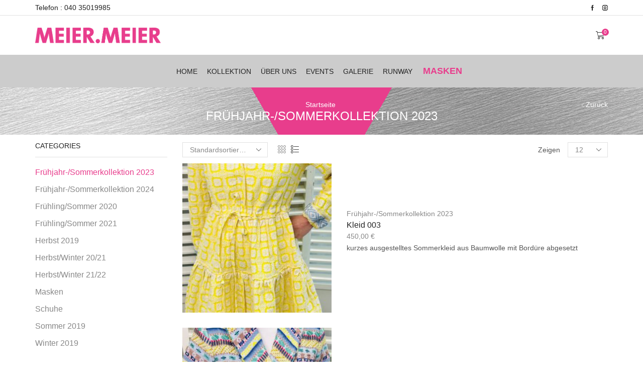

--- FILE ---
content_type: text/html; charset=UTF-8
request_url: https://www.meiermeier.de/produkt-kategorie/fruehjahr-sommerkollektion-2023/?view_mode=list
body_size: 34452
content:
<!DOCTYPE html>
<html lang="de" xmlns:og="http://opengraphprotocol.org/schema/" xmlns:fb="http://www.facebook.com/2008/fbml" >
<head>
	<meta charset="UTF-8" />
	<meta name="viewport" content="width=device-width, initial-scale=1.0, maximum-scale=1.0, user-scalable=0" />
					<script>document.documentElement.className = document.documentElement.className + ' yes-js js_active js'</script>
			<title>Frühjahr-/Sommerkollektion 2023 Archive - MEIER.MEIER</title>
<!-- 2x {ID} und 2x {DOMAIN} ersetzen -->

<!-- Matomo -->
<script type="text/javascript">
  var _paq = _paq || [];
  _paq.push(['setCookieDomain', '*.https://www.meiermeier.de/']);
  _paq.push(['setDomains', ['*.https://www.meiermeier.de/']]);
  _paq.push(['enableLinkTracking']);
  _paq.push(['enableHeartBeatTimer', 15]);
  _paq.push(['trackPageView']);
  (function() {
    var u="https://matomo.be-on.de/";
    _paq.push(['setTrackerUrl', u+'matomo.php']);
    _paq.push(['setSiteId', '23']);
    var d=document, g=d.createElement('script'), s=d.getElementsByTagName('script')[0];
    g.type='text/javascript'; g.async=true; g.defer=true; g.src=u+'matomo.js'; s.parentNode.insertBefore(g,s);
  })();
</script>
<noscript><p><img src="https://matomo.be-on.de/matomo.php?idsite=23&rec=1" style="border:0;" alt="" /></p></noscript>
<!-- End Matomo Code -->
<!-- This site is optimized with the Yoast SEO plugin v13.3 - https://yoast.com/wordpress/plugins/seo/ -->
<meta name="robots" content="max-snippet:-1, max-image-preview:large, max-video-preview:-1"/>
<link rel="canonical" href="https://www.meiermeier.de/produkt-kategorie/fruehjahr-sommerkollektion-2023/" />
<link rel="next" href="https://www.meiermeier.de/produkt-kategorie/fruehjahr-sommerkollektion-2023/page/2/" />
<meta property="og:locale" content="de_DE" />
<meta property="og:type" content="object" />
<meta property="og:title" content="Frühjahr-/Sommerkollektion 2023 Archive - MEIER.MEIER" />
<meta property="og:url" content="https://www.meiermeier.de/produkt-kategorie/fruehjahr-sommerkollektion-2023/" />
<meta property="og:site_name" content="MEIER.MEIER" />
<meta name="twitter:card" content="summary" />
<meta name="twitter:title" content="Frühjahr-/Sommerkollektion 2023 Archive - MEIER.MEIER" />
<script type='application/ld+json' class='yoast-schema-graph yoast-schema-graph--main'>{"@context":"https://schema.org","@graph":[{"@type":"WebSite","@id":"https://www.meiermeier.de/#website","url":"https://www.meiermeier.de/","name":"MEIER.MEIER","inLanguage":"de","potentialAction":[{"@type":"SearchAction","target":"https://www.meiermeier.de/?s={search_term_string}","query-input":"required name=search_term_string"}]},{"@type":"CollectionPage","@id":"https://www.meiermeier.de/produkt-kategorie/fruehjahr-sommerkollektion-2023/#webpage","url":"https://www.meiermeier.de/produkt-kategorie/fruehjahr-sommerkollektion-2023/","name":"Fr\u00fchjahr-/Sommerkollektion 2023 Archive - MEIER.MEIER","isPartOf":{"@id":"https://www.meiermeier.de/#website"},"inLanguage":"de"}]}</script>
<!-- / Yoast SEO plugin. -->

<link rel='dns-prefetch' href='//s.w.org' />
<link rel='dns-prefetch' href='//hcaptcha.com' />
<link rel='dns-prefetch' href='//fonts.googleapis.com' />
<link rel='dns-prefetch' href='//fonts.gstatic.com' />
<link rel='dns-prefetch' href='//ajax.googleapis.com' />
<link rel='dns-prefetch' href='//apis.google.com' />
<link rel='dns-prefetch' href='//google-analytics.com' />
<link rel='dns-prefetch' href='//www.google-analytics.com' />
<link rel='dns-prefetch' href='//ssl.google-analytics.com' />
<link rel='dns-prefetch' href='//youtube.com' />
<link rel='dns-prefetch' href='//s.gravatar.com' />
<link rel="alternate" type="application/rss+xml" title="MEIER.MEIER &raquo; Feed" href="https://www.meiermeier.de/feed/" />
<link rel="alternate" type="application/rss+xml" title="MEIER.MEIER &raquo; Kommentar-Feed" href="https://www.meiermeier.de/comments/feed/" />
<link rel="alternate" type="application/rss+xml" title="MEIER.MEIER &raquo; Frühjahr-/Sommerkollektion 2023 Kategorie Feed" href="https://www.meiermeier.de/produkt-kategorie/fruehjahr-sommerkollektion-2023/feed/" />
		<script type="text/javascript">
			window._wpemojiSettings = {"baseUrl":"https:\/\/s.w.org\/images\/core\/emoji\/12.0.0-1\/72x72\/","ext":".png","svgUrl":"https:\/\/s.w.org\/images\/core\/emoji\/12.0.0-1\/svg\/","svgExt":".svg","source":{"concatemoji":"https:\/\/www.meiermeier.de\/wp-includes\/js\/wp-emoji-release.min.js?ver=5.2.23"}};
			!function(e,a,t){var n,r,o,i=a.createElement("canvas"),p=i.getContext&&i.getContext("2d");function s(e,t){var a=String.fromCharCode;p.clearRect(0,0,i.width,i.height),p.fillText(a.apply(this,e),0,0);e=i.toDataURL();return p.clearRect(0,0,i.width,i.height),p.fillText(a.apply(this,t),0,0),e===i.toDataURL()}function c(e){var t=a.createElement("script");t.src=e,t.defer=t.type="text/javascript",a.getElementsByTagName("head")[0].appendChild(t)}for(o=Array("flag","emoji"),t.supports={everything:!0,everythingExceptFlag:!0},r=0;r<o.length;r++)t.supports[o[r]]=function(e){if(!p||!p.fillText)return!1;switch(p.textBaseline="top",p.font="600 32px Arial",e){case"flag":return s([55356,56826,55356,56819],[55356,56826,8203,55356,56819])?!1:!s([55356,57332,56128,56423,56128,56418,56128,56421,56128,56430,56128,56423,56128,56447],[55356,57332,8203,56128,56423,8203,56128,56418,8203,56128,56421,8203,56128,56430,8203,56128,56423,8203,56128,56447]);case"emoji":return!s([55357,56424,55356,57342,8205,55358,56605,8205,55357,56424,55356,57340],[55357,56424,55356,57342,8203,55358,56605,8203,55357,56424,55356,57340])}return!1}(o[r]),t.supports.everything=t.supports.everything&&t.supports[o[r]],"flag"!==o[r]&&(t.supports.everythingExceptFlag=t.supports.everythingExceptFlag&&t.supports[o[r]]);t.supports.everythingExceptFlag=t.supports.everythingExceptFlag&&!t.supports.flag,t.DOMReady=!1,t.readyCallback=function(){t.DOMReady=!0},t.supports.everything||(n=function(){t.readyCallback()},a.addEventListener?(a.addEventListener("DOMContentLoaded",n,!1),e.addEventListener("load",n,!1)):(e.attachEvent("onload",n),a.attachEvent("onreadystatechange",function(){"complete"===a.readyState&&t.readyCallback()})),(n=t.source||{}).concatemoji?c(n.concatemoji):n.wpemoji&&n.twemoji&&(c(n.twemoji),c(n.wpemoji)))}(window,document,window._wpemojiSettings);
		</script>
		<style type="text/css">
img.wp-smiley,
img.emoji {
	display: inline !important;
	border: none !important;
	box-shadow: none !important;
	height: 1em !important;
	width: 1em !important;
	margin: 0 .07em !important;
	vertical-align: -0.1em !important;
	background: none !important;
	padding: 0 !important;
}
</style>
	<link rel='stylesheet' id='sb_instagram_styles-css'  href='https://www.meiermeier.de/wp-content/plugins/instagram-feed/css/sb-instagram-2-2.min.css?ver=2.2.2' type='text/css' media='all' />
<link rel='stylesheet' id='wp-block-library-css'  href='https://www.meiermeier.de/wp-includes/css/dist/block-library/style.min.css?ver=5.2.23' type='text/css' media='all' />
<link rel='stylesheet' id='wc-block-style-css'  href='https://www.meiermeier.de/wp-content/plugins/woocommerce/packages/woocommerce-blocks/build/style.css?ver=2.3.0' type='text/css' media='all' />
<link rel='stylesheet' id='jquery-selectBox-css'  href='https://www.meiermeier.de/wp-content/plugins/yith-woocommerce-wishlist/assets/css/jquery.selectBox.css?ver=1.2.0' type='text/css' media='all' />
<link rel='stylesheet' id='yith-wcwl-font-awesome-css'  href='https://www.meiermeier.de/wp-content/plugins/yith-woocommerce-wishlist/assets/css/font-awesome.min.css?ver=4.7.0' type='text/css' media='all' />
<link rel='stylesheet' id='yith-wcwl-main-css'  href='https://www.meiermeier.de/wp-content/plugins/yith-woocommerce-wishlist/assets/css/style.css?ver=2.2.13' type='text/css' media='all' />
<style id='yith-wcwl-main-inline-css' type='text/css'>
.wishlist_table .add_to_cart, a.add_to_wishlist.button.alt { border-radius: 16px; -moz-border-radius: 16px; -webkit-border-radius: 16px; }
</style>
<link rel='stylesheet' id='rs-plugin-settings-css'  href='https://www.meiermeier.de/wp-content/plugins/revslider/public/assets/css/rs6.css?ver=6.2.2' type='text/css' media='all' />
<style id='rs-plugin-settings-inline-css' type='text/css'>
#rs-demo-id {}
</style>
<style id='woocommerce-inline-inline-css' type='text/css'>
.woocommerce form .form-row .required { visibility: visible; }
</style>
<link rel='stylesheet' id='jquery-colorbox-css'  href='https://www.meiermeier.de/wp-content/plugins/yith-woocommerce-compare/assets/css/colorbox.css?ver=5.2.23' type='text/css' media='all' />
<link rel='stylesheet' id='woocommerce_prettyPhoto_css-css'  href='//www.meiermeier.de/wp-content/plugins/woocommerce/assets/css/prettyPhoto.css?ver=5.2.23' type='text/css' media='all' />
<link rel='stylesheet' id='bootstrap-css'  href='https://www.meiermeier.de/wp-content/themes/xstore/css/bootstrap.min.css?ver=0.0.1' type='text/css' media='all' />
<link rel='stylesheet' id='parent-style-css'  href='https://www.meiermeier.de/wp-content/themes/xstore/style.css?ver=5.2.23' type='text/css' media='all' />
<link rel='stylesheet' id='child-style-css'  href='https://www.meiermeier.de/wp-content/themes/xstore-child/style.css?ver=5.2.23' type='text/css' media='all' />
<link rel='stylesheet' id='wp_mailjet_subscribe_widget-widget-front-styles-css'  href='https://www.meiermeier.de/wp-content/plugins/mailjet-for-wordpress/src/widget/css/front-widget.css?ver=5.3' type='text/css' media='all' />
<link rel='stylesheet' id='borlabs-cookie-css'  href='https://www.meiermeier.de/wp-content/cache/borlabs-cookie/borlabs-cookie_1_de.css?ver=2.2.0-5' type='text/css' media='all' />
<link rel='stylesheet' id='threesixty-css'  href='https://www.meiermeier.de/wp-content/plugins/smart-product-viewer/includes/css/360.css?ver=5.2.23' type='text/css' media='all' />
<link rel='stylesheet' id='magnific-popup-css'  href='https://www.meiermeier.de/wp-content/plugins/smart-product-viewer/includes/css/magnific-popup.css?ver=5.2.23' type='text/css' media='all' />
<!--[if lt IE 9]>
<link rel='stylesheet' id='vc_lte_ie9-css'  href='https://www.meiermeier.de/wp-content/plugins/js_composer/assets/css/vc_lte_ie9.min.css?ver=6.0.5' type='text/css' media='screen' />
<![endif]-->
<link rel='stylesheet' id='woocommerce-gzd-layout-css'  href='//www.meiermeier.de/wp-content/plugins/woocommerce-germanized/assets/css/woocommerce-gzd-layout.min.css?ver=2.3.4' type='text/css' media='all' />
<style id='woocommerce-gzd-layout-inline-css' type='text/css'>
.woocommerce-checkout .shop_table { background-color: #eeeeee; } p.woocommerce-shipping-destination { display: none; }
</style>
<link rel='stylesheet' id='et-icons-css'  href='https://www.meiermeier.de/wp-content/themes/xstore/css/xstore-icons-light.css?ver=0.0.1' type='text/css' media='all' />
<link rel='stylesheet' id='js_composer_front-css'  href='https://www.meiermeier.de/wp-content/plugins/js_composer/assets/css/js_composer.min.css?ver=6.0.5' type='text/css' media='all' />
<script type='text/javascript' src='https://www.meiermeier.de/wp-includes/js/jquery/jquery.js?ver=1.12.4-wp'></script>
<script type='text/javascript' src='https://www.meiermeier.de/wp-includes/js/jquery/jquery-migrate.min.js?ver=1.4.1'></script>
<script type='text/javascript' src='https://www.meiermeier.de/wp-content/plugins/revslider/public/assets/js/rbtools.min.js?ver=6.0'></script>
<script type='text/javascript' src='https://www.meiermeier.de/wp-content/plugins/revslider/public/assets/js/rs6.min.js?ver=6.2.2'></script>
<script type='text/javascript' src='https://www.meiermeier.de/wp-content/plugins/woocommerce/assets/js/jquery-blockui/jquery.blockUI.min.js?ver=2.70'></script>
<script type='text/javascript'>
/* <![CDATA[ */
var wc_add_to_cart_params = {"ajax_url":"\/wp-admin\/admin-ajax.php","wc_ajax_url":"\/?wc-ajax=%%endpoint%%","i18n_view_cart":"Warenkorb anzeigen","cart_url":"https:\/\/www.meiermeier.de\/warenkorb\/","is_cart":"","cart_redirect_after_add":"no"};
/* ]]> */
</script>
<script type='text/javascript' src='https://www.meiermeier.de/wp-content/plugins/woocommerce/assets/js/frontend/add-to-cart.min.js?ver=3.7.3'></script>
<script type='text/javascript' src='https://www.meiermeier.de/wp-content/plugins/js_composer/assets/js/vendors/woocommerce-add-to-cart.js?ver=6.0.5'></script>
<script type='text/javascript'>
/* <![CDATA[ */
var sten_wc_params = {"ajax_url":"https:\/\/www.meiermeier.de\/wp-admin\/admin-ajax.php","is_customize_preview":"","is_singular_product":"","add_to_cart_btn_text":"Add  to cart","read_more_btn_text":"Read More","select_options_btn_text":"Select options"};
/* ]]> */
</script>
<script type='text/javascript' src='https://www.meiermeier.de/wp-content/plugins/et-core-plugin/inc/st-woo-swatches/public/js/frontend.js?ver=1.0'></script>
<script type='text/javascript'>
/* <![CDATA[ */
var mjWidget = {"ajax_url":"https:\/\/www.meiermeier.de\/wp-admin\/admin-ajax.php"};
/* ]]> */
</script>
<script type='text/javascript' src='https://www.meiermeier.de/wp-content/plugins/mailjet-for-wordpress/src/widget/js/front-widget.js?ver=5.2.23'></script>
<script type='text/javascript'>
/* <![CDATA[ */
var borlabsCookiePrioritized = {"domain":"www.meiermeier.de","path":"\/","version":"1","bots":"1","optInJS":{"essential":{"matomo":""}}};
/* ]]> */
</script>
<script type='text/javascript' src='https://www.meiermeier.de/wp-content/plugins/borlabs-cookie/javascript/borlabs-cookie-prioritize.min.js?ver=2.2.0'></script>
<script type='text/javascript' src='https://www.meiermeier.de/wp-content/plugins/smart-product-viewer/includes/js/jquery.magnific-popup.min.js?ver=5.2.23'></script>
<script type='text/javascript' src='https://www.meiermeier.de/wp-content/plugins/smart-product-viewer/includes/js/smart.product.min.js?ver=5.2.23'></script>
<link rel='https://api.w.org/' href='https://www.meiermeier.de/wp-json/' />
<link rel="EditURI" type="application/rsd+xml" title="RSD" href="https://www.meiermeier.de/xmlrpc.php?rsd" />
<link rel="wlwmanifest" type="application/wlwmanifest+xml" href="https://www.meiermeier.de/wp-includes/wlwmanifest.xml" /> 
		<style>
			div.wpforms-container-full .wpforms-form .h-captcha,
			#wpforo #wpforo-wrap div .h-captcha,
			.h-captcha {
				position: relative;
				display: block;
				margin-bottom: 2rem;
			}
			#wpforo #wpforo-wrap.wpft-topic div .h-captcha,
			#wpforo #wpforo-wrap.wpft-forum div .h-captcha {
				margin: 0 -20px;
			}
			div.wpforms-container-full .wpforms-form .h-captcha[data-size="normal"],
			.h-captcha[data-size="normal"] {
				width: 303px;
				height: 78px;
			}
			div.wpforms-container-full .wpforms-form .h-captcha[data-size="compact"],
			.h-captcha[data-size="compact"] {
				width: 164px;
				height: 144px;
			}
			div.wpforms-container-full .wpforms-form .h-captcha[data-size="invisible"],
			.h-captcha[data-size="invisible"] {
				display: none;
			}
			.h-captcha::before {
				content: '';
				display: block;
				position: absolute;
				top: 0;
				left: 0;
				background: url(https://www.meiermeier.de/wp-content/plugins/hcaptcha-for-forms-and-more/assets/images/hcaptcha-div-logo.svg) no-repeat;
				border: 1px solid transparent;
				border-radius: 4px;
			}
			.h-captcha[data-size="normal"]::before {
				width: 300px;
				height: 74px;
				background-position: 94% 27%;
			}
			.h-captcha[data-size="compact"]::before {
				width: 156px;
				height: 136px;
				background-position: 50% 77%;
			}
			.h-captcha[data-theme="light"]::before {
				background-color: #fafafa;
				border: 1px solid #e0e0e0;
			}
			.h-captcha[data-theme="dark"]::before {
				background-color: #333;
				border: 1px solid #f5f5f5;
			}
			.h-captcha[data-size="invisible"]::before {
				display: none;
			}
			div.wpforms-container-full .wpforms-form .h-captcha iframe,
			.h-captcha iframe {
				position: relative;
			}
			span[data-name="hcap-cf7"] .h-captcha {
				margin-bottom: 0;
			}
			span[data-name="hcap-cf7"] ~ input[type="submit"] {
				margin-top: 2rem;
			}
			.elementor-field-type-hcaptcha .elementor-field {
				background: transparent !important;
			}
			.elementor-field-type-hcaptcha .h-captcha {
				margin-bottom: unset;
			}
			div[style*="z-index: 2147483647"] div[style*="border-width: 11px"][style*="position: absolute"][style*="pointer-events: none"] {
				border-style: none;
			}
		</style>
			<noscript><style>.woocommerce-product-gallery{ opacity: 1 !important; }</style></noscript>
	
<!-- WooCommerce Facebook Integration Begin -->

<script type='text/javascript'>
!function(f,b,e,v,n,t,s){if(f.fbq)return;n=f.fbq=function(){n.callMethod?
n.callMethod.apply(n,arguments):n.queue.push(arguments)};if(!f._fbq)f._fbq=n;
n.push=n;n.loaded=!0;n.version='2.0';n.queue=[];t=b.createElement(e);t.async=!0;
t.src=v;s=b.getElementsByTagName(e)[0];s.parentNode.insertBefore(t,s)}(window,
document,'script','https://connect.facebook.net/en_US/fbevents.js');
</script>

<script>
fbq('init', '258402195279205', {}, {
    "agent": "woocommerce-3.7.3-1.9.11"
});

fbq('track', 'PageView', {
    "source": "woocommerce",
    "version": "3.7.3",
    "pluginVersion": "1.9.11"
});

document.addEventListener('DOMContentLoaded', function() {
  jQuery && jQuery(function($){
    $('body').on('added_to_cart', function(event) {
      // Ajax action.
      $.get('?wc-ajax=fb_inject_add_to_cart_event', function(data) {
        $('head').append(data);
      });
    });
  });
}, false);

</script>
<!-- DO NOT MODIFY -->
<!-- WooCommerce Facebook Integration end -->
    <meta name="generator" content="Powered by WPBakery Page Builder - drag and drop page builder for WordPress."/>
<meta name="generator" content="Powered by Slider Revolution 6.2.2 - responsive, Mobile-Friendly Slider Plugin for WordPress with comfortable drag and drop interface." />
<script type="text/javascript">function setREVStartSize(e){			
			try {								
				var pw = document.getElementById(e.c).parentNode.offsetWidth,
					newh;
				pw = pw===0 || isNaN(pw) ? window.innerWidth : pw;
				e.tabw = e.tabw===undefined ? 0 : parseInt(e.tabw);
				e.thumbw = e.thumbw===undefined ? 0 : parseInt(e.thumbw);
				e.tabh = e.tabh===undefined ? 0 : parseInt(e.tabh);
				e.thumbh = e.thumbh===undefined ? 0 : parseInt(e.thumbh);
				e.tabhide = e.tabhide===undefined ? 0 : parseInt(e.tabhide);
				e.thumbhide = e.thumbhide===undefined ? 0 : parseInt(e.thumbhide);
				e.mh = e.mh===undefined || e.mh=="" || e.mh==="auto" ? 0 : parseInt(e.mh,0);		
				if(e.layout==="fullscreen" || e.l==="fullscreen") 						
					newh = Math.max(e.mh,window.innerHeight);				
				else{					
					e.gw = Array.isArray(e.gw) ? e.gw : [e.gw];
					for (var i in e.rl) if (e.gw[i]===undefined || e.gw[i]===0) e.gw[i] = e.gw[i-1];					
					e.gh = e.el===undefined || e.el==="" || (Array.isArray(e.el) && e.el.length==0)? e.gh : e.el;
					e.gh = Array.isArray(e.gh) ? e.gh : [e.gh];
					for (var i in e.rl) if (e.gh[i]===undefined || e.gh[i]===0) e.gh[i] = e.gh[i-1];
										
					var nl = new Array(e.rl.length),
						ix = 0,						
						sl;					
					e.tabw = e.tabhide>=pw ? 0 : e.tabw;
					e.thumbw = e.thumbhide>=pw ? 0 : e.thumbw;
					e.tabh = e.tabhide>=pw ? 0 : e.tabh;
					e.thumbh = e.thumbhide>=pw ? 0 : e.thumbh;					
					for (var i in e.rl) nl[i] = e.rl[i]<window.innerWidth ? 0 : e.rl[i];
					sl = nl[0];									
					for (var i in nl) if (sl>nl[i] && nl[i]>0) { sl = nl[i]; ix=i;}															
					var m = pw>(e.gw[ix]+e.tabw+e.thumbw) ? 1 : (pw-(e.tabw+e.thumbw)) / (e.gw[ix]);					

					newh =  (e.type==="carousel" && e.justify==="true" ? e.gh[ix] : (e.gh[ix] * m)) + (e.tabh + e.thumbh);
				}			
				
				if(window.rs_init_css===undefined) window.rs_init_css = document.head.appendChild(document.createElement("style"));					
				document.getElementById(e.c).height = newh;
				window.rs_init_css.innerHTML += "#"+e.c+"_wrapper { height: "+newh+"px }";				
			} catch(e){
				console.log("Failure at Presize of Slider:" + e)
			}					   
		  };</script>
		<style type="text/css" id="wp-custom-css">
			.banner.banner-type-1:before { display:none; }


/* DSGVO Plugin Styling */

/*Generelle Design Anpassungen*/
.sp-dsgvo .sp-dsgvo-popup-overlay {
	 background-color: rgba(34, 34, 34, 	 .1);
}
.sp-dsgvo .sp-dsgvo-privacy-popup {
		position: absolute;
	bottom: 0 !important;
	left: 0 !important;
	top: auto !important;
	transform: none !important;
	max-width: 100%;
	background: white;
font-family: "Mada", Sans-serif;
		border-top: 1px solid #e83d8c;
	padding-left: 150px !important;
    padding-right: 150px !important;
}

.sp-dsgvo .sp-dsgvo-popup-more-information	{
	width: 100%;
	
}
.sp-dsgvo .sp-dsgvo-privacy-popup {
	padding-left: 300px !important;
  padding-right: 300px !important;
}
.sp-dsgvo .sp-dsgvo-category-name, .sp-dsgvo-category-item-name {
	font-weight: 500;
}
.sp-dsgvo .sp-dsgvo-category-container {
	background: white;
}
.sp-dsgvo .simplebar-content {
	padding-left: 15px !important;

}
.sp-dsgvo .sp-dsgvo-popup-top {
	padding-left: 40px !important;
}
.sp-dsgvo .sp-dsgvo-popup-logo{
	width: 40px;
	height: 40px;
}
.sp-dsgvo .sp-dsgvo-privacy-popup-title-general {
	font-size: 20px;
}

.sp-dsgvo .simplebar-scrollbar {
	display: none;
}
.sp-dsgvo .sp-dsgvo-category-item-description-url a  {
	color: black !important;
	text-decoration: underline !important;
}
.sp-dsgvo .pl-1 {
	padding-left: 0px !important;
}

/*Generelle Design Anpassungen End*/


/* Button Styling */
.sp-dsgvo .sp-dsgvo-privacy-bottom {
	padding-left: 30px;
	justify-content: flex-end;
}
.sp-dsgvo .sp-dsgvo-privacy-bottom a.sp-dsgvo-popup-button {
	margin-left: 20px !important;
	background: #e83d8c !important;
}
.sp-dsgvo .switch-label {
	background: #e83d8c;
}
.sp-dsgvo .switch-handle {
	top: 7px;
}
.sp-dsgvo .switch-label:before {
	color: white;
}
.sp-dsgvo .sp-dsgvo-privacy-btn-accept-selection {
	background: #e83d8c !important;
}
.sp-dsgvo .sp-dsgvo-privacy-bottom a.blue {
	background: #e83d8c;
}
/* Button Styling End */

.sp-dsgvo .sp-dsgvo-privacy-bottom a.sp-dsgvo-popup-button {
	border-radius: 0px !important;
}
#cn-btn-settings {
	background-color: #e83d8c !important;
}

/*Tablet View */
@media (max-width: 1200px)
{
	.sp-dsgvo .sp-dsgvo-privacy-popup {
	padding-left: 0 !important;
  padding-right: 0 !important;
	font-size: 15px;

	}
	
	.sp-dsgvo .simplebar-content {
	width: 100%;
}
.sp-dsgvo	.sp-dsgvo-privacy-bottom {
	width: 100%;
}

	.sp-dsgvo .lwb-col-12 {
	width: 100%;
}
}

/* Close Button Fix*/
@media (max-width: 767px) {
.sp-dsgvo	.lwb-col-md-1 {
			margin-top: -60px !important;

	}
}
@media (max-width: 575px) {
.sp-dsgvo	.lwb-col-md-1 {
			margin-top: 0px !important;

	}
}
/*  Tablet  End*/


/* Mobile Modal View */
@media (max-width: 600px) {
	.sp-dsgvo .no-gutters {
		border-radius: 5px;
	}
.sp-dsgvo	.sp-dsgvo-privacy-popup {
    position: absolute !important;
    left: 50% !important;
    top: 50% !important;
		transform: translate(-50%, -50%) !important;

		font-size: 20px;
		bottom: auto !important;
		border: 1px solid #9A7A43;
	}
	.sp-dsgvo .simplebar-content {
		padding-left: 0 !important;
	}
.sp-dsgvo .simplebar-content {
	width: 100%;

}
	.sp-dsgvo .lwb-col-12 {
	width: 100%;
}
	.sp-dsgvo	.simplebar-scrollbar {
	display: block;
}
	.sp-dsgvo .sp-dsgvo-popup-top {
	padding-left: 10px !important;
}
.sp-dsgvo	.sp-dsgvo-category-container {
		padding: 0;
	}
.sp-dsgvo	.sp-dsgvo-privacy-popup-title-general {
	font-size: 13px;
}
.sp-dsgvo	.sp-dsgvo-privacy-bottom a.sp-dsgvo-popup-button {
		margin-left: 0px !important;
	}
.sp-dsgvo	.sp-dsgvo-privacy-bottom {
				padding-left: 0px !important;
	}
}



/* germanized anpassung */
.product p.wc-gzd-additional-info,
.product p.wc-gzd-additional-info a
{
    margin: 0;
    color: #FFF;
}

/*Startseite Bilder same height*/

.beon_img {
	max-height: 356px !important;
}		</style>
		<style id="kirki-inline-styles">.boxed #header.sticky-on:not([data-type="sticky"]) > [class*=header-wrapper], .boxed #header > [class*=header-wrapper] .sticky-on > div, .framed #header.sticky-on:not([data-type="sticky"]) > [class*=header-wrapper], .framed #header > [class*=header-wrapper] .sticky-on > div{max-width:calc(1170px + 30px - ( 2 * var(--sticky-on-space-fix, 0px)) );}.header-logo img{max-width:250px;}.breadcrumbs-type-disable.et-header-not-overlap:not(.home) .header-wrapper{margin-bottom:30px;}.menu-wrapper > .menu-main-container > .menu > li, .menu-wrapper > .menu-main-container > .menu > .header-search, .fullscreen-menu .menu > li{border-style:none;}.menu-wrapper > .menu-main-container > .menu > li:hover, .menu-wrapper > .menu-main-container > .menu > .header-search:hover, .fullscreen-menu .menu > li:hover{border-style:none;}.fixed-header .menu-wrapper .menu > li, .fixed-header .menu-wrapper .menu > .header-search, .fixed-header .menu-wrapper .header-search{border-style:none;}.fixed-header .menu-wrapper .menu > li:hover, .fixed-header .menu-wrapper .header-search:hover{border-style:none;}.nav-sublist-dropdown{border-style:solid;}.mobile-menu-wrapper .header-search.act-default .search-btn, .mobile-menu-wrapper .header-search.act-default input[type="text"]{border-style:solid;}.secondary-menu-wrapper .menu{border-bottom-style:solid;}.secondary-menu-wrapper .menu, .secondary-title{border-left-style:solid;border-right-style:solid;border-top-width:!important;border-right-width:!important;border-bottom-width:!important;border-left-width:!important;}.secondary-menu-wrapper .menu > li > a{border-bottom-width:0px;}.page-heading{background-image:url("https://www.meiermeier.de/wp-content/uploads/2017/03/Meier.Meier-Hintergrund.png");background-color:#e83d8c;}.template-container .template-content .footer a, .template-container .template-content .footer .vc_wp_posts .widget_recent_entries li a{color:#bbbbbb;}.template-container .template-content .footer a:hover, .template-container .template-content .footer .vc_wp_posts .widget_recent_entries li a:hover{color:#ffffff;}footer.footer:after{border-bottom-width:0px;border-bottom-style:solid;}.footer-bottom.text-color-light a, .footer-bottom.text-color-dark a, .footer-bottom a{color:e4bac3;}.footer-bottom.text-color-light a:hover, .footer-bottom.text-color-dark a:hover, .footer-bottom a:hover{color:#e83d8c;}.footer-bottom.text-color-light a:active, .footer-bottom.text-color-dark a:active, .footer-bottom a:active{color:#e83d8c;}.footer-bottom{background:#0a0000;background-color:#0a0000;padding-top:35px;padding-bottom:35px;padding-left:10px;padding-right:10px;}.active-color, .cart-widget-products a:hover, .price ins .amount, .cart ins .amount, .product-price ins .amount, .tabs .tab-title.opened, .tabs .tab-title.opened:hover, .post-comments-count:hover, .meta-post a[rel=author]:hover, .read-more, span.active, .active-link, .active-link:hover, ul.active > li:before, .author-info .author-link, .comment-reply-link, .wpb-js-composer .vc_tta-container .vc_tta-color-grey.vc_tta-style-classic .vc_tta-tab.vc_active>a, .meta-post-timeline .time-mon, .portfolio-filters .active, .portfolio-item .firstLetter, .text-color-dark .category-grid .categories-mask span, .team-member .member-details h5, .team-member .member-content .et-follow-buttons a, .product-content .out-of-stock, .price_slider_wrapper .button:hover, .etheme_widget_brands li a strong, .sidebar-widget ul li.current-cat > a, .sidebar-widget ul li > ul.children li.current-cat > a, table.cart .product-details .product-title:hover, .product-content .yith-wcwl-add-to-wishlist a:hover, .product-content .compare:hover, .content-product .et-wishlist-holder .yith-wcwl-wishlistexistsbrowse a, .content-product .et-wishlist-holder .yith-wcwl-wishlistaddedbrowse a, .woocommerce-MyAccount-navigation li.is-active a, .sb-infinite-scroll-load-more:not(.finished):hover, .mc4wp-alert.mc4wp-error, .et-tabs-wrapper.title-hover .tabs-nav li a span, .fullscreen-menu .menu > li > a:hover, .slide-view-timeline2 .meta-post-timeline .time-day, article.content-timeline2 .meta-post-timeline .time-day, article.content-timeline .meta-post-timeline .time-day, .content-grid2 .meta-post-timeline .time-day, .menu-social-icons li a:hover, .product-view-booking .content-product .button.compare:hover:before, .et-menu-list .item-title-holder a:hover, .product-stock .stock-count, .mfp-close:hover:before, #cboxClose:hover:before, .posts-nav-btn:hover .button ,.et-wishlist-widget .wishlist-dropdown li .product-title a:hover, #etheme-popup-holder .mfp-close:hover:before, .item-design-mega-menu .item-level-1 > a:hover, .menu-wrapper > .menu-main-container .menu > .current-menu-item > a, .mobile-menu-wrapper .menu li:hover > .open-child, .mobile-menu-wrapper .menu > li .sub-menu .menu-show-all a, .item-design-mega-menu .nav-sublist-dropdown .nav-sublist li.current-menu-item a, .item-design-dropdown .nav-sublist-dropdown ul > li.current-menu-item > a, .secondary-menu-wrapper .menu li > a:hover, .secondary-menu-wrapper .nav-sublist-dropdown .item-link:hover, .secondary-menu-wrapper .nav-sublist-dropdown .menu-item-has-children .nav-sublist ul > li > a:hover, .secondary-menu-wrapper .item-design-dropdown.menu-item-has-children ul .item-level-1 a:hover{color:#e83d8c;}.tagcloud a:hover, .button.active, .btn.active, .btn.active:hover, .btn-advanced, .btn-underline:after, input[type=submit].btn-advanced, .button:hover, .btn:hover, input[type=submit]:hover, .price_slider_wrapper .ui-slider .ui-slider-handle, .price_slider_wrapper .ui-slider-range, .woocommerce-pagination ul li .current, .woocommerce-pagination ul li a:hover, .etheme-pagination .current, .etheme-pagination a:hover, .dokan-pagination-container li a:hover, .dokan-pagination-container .dokan-pagination li.active a, .wpb_tabs .wpb_tabs_nav li a.opened span:after, table.shop_table .remove-item:hover, .active-link:before, .block-title .label, .form-row.place-order .button, .wp-picture .post-categories, .portfolio-filters li a:after, .vc_tta-color-grey.vc_tta-style-classic .vc_tta-tab.vc_active > a:after, .vc_tta-style-classic .vc_tta-panel.vc_active .vc_tta-panel-heading a span:after, .global-post-template-large .post-categories, .global-post-template-large2 .post-categories, .portfolio-item .portfolio-image, .item-design-posts-subcategories .posts-content .post-preview-thumbnail .post-category, .ibox-block .ibox-symbol i, ol.active > li:before, span.dropcap.dark, .product-information .yith-wcwl-add-to-wishlist a:hover:before, .product-information .yith-wcwl-add-to-wishlist .yith-wcwl-wishlistexistsbrowse a:before, .product-information .yith-wcwl-add-to-wishlist .yith-wcwl-wishlistaddedbrowse a:before, .wp-picture .blog-mask:before, .flexslider .flex-direction-nav a:hover, .tagcloud a:hover, .footer.text-color-light .tagcloud a:hover, .widget_search button:hover, .openswatch_widget_layered_nav ul li.chosen, .openswatch_widget_layered_nav ul li:hover, ul.swatch li.selected, .et-products-navigation > div:hover, .product-stock .stock-line-inner, .et-looks .et-looks-nav li.active a, .et-looks .et-looks-nav li:hover a, .read-more:before, .team-member .member-image:before, #cookie-notice .button, #cookie-notice .button.bootstrap, #cookie-notice .button.wp-default, #cookie-notice .button.wp-default:hover, div.pp_default .pp_content_container a.pp_next:hover, div.pp_default .pp_content_container a.pp_previous:hover, .content-framed .content-article .read-more, .l2d-body footer .coupon-code .cc-wrapper .closed-text, .et-tabs-wrapper.title-hover .tabs-nav li:hover a span:hover, .et-tabs-wrapper.title-hover .tabs-nav li.et-opened a span:hover, .et-tabs-wrapper.title-hover .tabs-nav .delimiter, .et-mailchimp:not(.dark) input[type=submit], .team-member.member-type-2:hover .content-section, .slide-view-timeline2:hover .meta-post-timeline, article.content-timeline2:hover .meta-post-timeline, article.content-timeline:hover .meta-post-timeline, .content-grid2:hover .meta-post-timeline, .content-grid2:hover .meta-post-timeline, .btn-view-wishlist, .btn-checkout ,.header-wrapper.header-advanced .header-search.act-default [role=searchform] .btn, .header-xstore .menu-wrapper .menu-main-container > .menu > li > a:after, .header-xstore .menu-wrapper .menu-main-container > .menu > li > a:hover:after, .header-xstore .menu-wrapper .menu-main-container > .menu > li.current-menu-item > a:after, .et-wishlist-widget span.wishlist-count, .shopping-container .cart-bag .badge-number{background-color:#e83d8c;}.tagcloud a:hover, .button.active, .btn.active, .btn.active:hover, .btn-advanced, input[type=submit].btn-advanced, .button:hover, input[type=submit]:hover, .btn:hover, .form-row.place-order .button, .woocommerce-pagination ul li span.current, .woocommerce-pagination ul li a:hover, .etheme-pagination .current, .etheme-pagination a:hover, .dokan-pagination-container li a:hover, .dokan-pagination-container .dokan-pagination li.active a, .widget_search button:hover, table.cart .remove-item:hover, .openswatch_widget_layered_nav ul li.chosen, .openswatch_widget_layered_nav ul li:hover, .et-tabs-wrapper .tabs-nav li.et-opened:before, .et-tabs-wrapper .tabs .accordion-title.opened:before, .btn-view-wishlist, .btn-checkout, .et-offer .product, .et-tabs-wrapper.title-hover .tabs-nav li a span, .team-member.member-type-2:hover .content-section:before, .slide-view-timeline2 .meta-post-timeline, article.content-timeline2 .timeline-content .meta-post-timeline, article.content-timeline .timeline-content .meta-post-timeline, .content-grid2 .meta-post-timeline, .content-grid2:hover .meta-post-timeline ,.secondary-menu-wrapper .menu, .secondary-menu-wrapper .secondary-title, .secondary-menu-wrapper .nav-sublist-dropdown{border-color:#e83d8c;}.et-timer.dark .time-block .circle-box svg circle{stroke:#e83d8c;}.btn.small:not(.black):not(.active), .btn.medium:not(.black):not(.active), .btn.big:not(.black):not(.active), input[type="submit"], .content-product .product-details .button, .woocommerce table.wishlist_table td.product-add-to-cart a, .woocommerce-Button, .et_load-posts .btn, .sb-infinite-scroll-load-more:not(.finished) a{border-color:#f2f2f2;border-top-left-radius:0px!important;border-top-right-radius:0px!important;border-bottom-right-radius:0px!important;border-bottom-left-radius:0px!important;border-style:solid;}.btn.small:not(.black):not(.active):hover, .btn.medium:not(.black):not(.active):hover, .btn.big:not(.black):not(.active):hover, input[type="submit"]:hover, .content-product .product-details .button:hover, .woocommerce table.wishlist_table td.product-add-to-cart a:hover, .woocommerce-Button:hover, .et_load-posts .btn:hover, .sb-infinite-scroll-load-more:not(.finished) a:hover{border-style:solid;}.btn.small.black, .btn.medium.black, .btn.big.black, .before-checkout-form .button, .checkout-button, .shipping-calculator-form .button, .single_add_to_cart_button.button, form.login .button, form.register .button, .empty-cart-block .btn, .form-submit input[type="submit"], .my_account_orders .view, .quick-view-popup .product_type_variable, .coupon input[type="submit"], .widget_search button, .widget_product_search button, .woocommerce-product-search button, form.wpcf7-form .wpcf7-submit:not(.active){border-top-left-radius:0px;border-top-right-radius:0px;border-bottom-right-radius:0px;border-bottom-left-radius:0px;}.btn.small.black, .btn.medium.black, .btn.big.black, .before-checkout-form .button, .checkout-button, .shipping-calculator-form .button, .single_add_to_cart_button.button, .single_add_to_cart_button.button:focus, .single_add_to_cart_button.button.disabled, .single_add_to_cart_button.button.disabled:hover, form.login .button, form.register .button, .empty-cart-block .btn, .form-submit input[type="submit"], .form-submit input[type="submit"]:focus, .my_account_orders .view, .quick-view-popup .product_type_variable, .coupon input[type="submit"], .widget_search button, .widget_product_search button, .woocommerce-product-search button, form.wpcf7-form .wpcf7-submit:not(.active){border-color:#222;}.btn.small.black, .btn.medium.black, .btn.big.black, .checkout-button, .shipping-calculator-form .button, .single_add_to_cart_button.button, form.login .button, form.register .button, .empty-cart-block .btn, .form-submit input[type="submit"], .my_account_orders .view, .quick-view-popup .product_type_variable, .coupon input[type="submit"], .widget_search button, .widget_product_search button, .woocommerce-product-search button, form.wpcf7-form .wpcf7-submit:not(.active){border-style:solid;}.btn.small.black:hover, .btn.medium.black:hover, .btn.big.black:hover, a.checkout-button:hover, .shipping-calculator-form .button:hover, .single_add_to_cart_button.button:hover, .form-row.place-order .button:hover, form.login .button:hover, form.register .button:hover, .empty-cart-block .btn:hover, .form-submit input[type="submit"]:hover, .my_account_orders .view:hover, .quick-view-popup .product_type_variable:hover, .coupon input[type="submit"]:hover, .widget_search button:hover, .widget_product_search button:hover, .woocommerce-product-search button:hover, form.wpcf7-form .wpcf7-submit:not(.active):hover{border-style:solid;}.btn.small.active, .btn.medium.active, .btn.big.active, .product_list_widget .buttons a, .et-wishlist-widget .wishlist-dropdown .buttons .btn-view-wishlist, .btn-checkout, .form-row.place-order .button, .form-row.place-order .button, input[type="submit"].dokan-btn-success, a.dokan-btn-success, .dokan-btn-success, .dokan-dashboard-content .add_note{border-color:#f2f2f2;border-top-left-radius:0px;border-top-right-radius:0px;border-bottom-right-radius:0px;border-bottom-left-radius:0px;border-style:solid;}.btn.small.active:hover, .btn.medium.active:hover, .btn.big.active:hover, .product_list_widget .buttons a:hover, .et-wishlist-widget .wishlist-dropdown .buttons .btn-view-wishlist:hover, .btn-checkout:hover, .form-row.place-order .button:hover, .form-row.place-order .button:hover, input[type="submit"].dokan-btn-success:hover, a.dokan-btn-success:hover, .dokan-btn-success:hover, .dokan-dashboard-content .add_note:hover{border-style:solid;}p, .content-article, blockquote p, .testimonials-slider .swiper-container:not(.with-grid) blockquote{font-size:16px;}.onsale{background-color:#c62828;-webkit-border-radius:0%;-moz-border-radius:0%;border-radius:0%;}@media only screen and (min-width: 993px){.header-wrapper.header-xstore2 header .container-wrapper, .header-wrapper.header-center2 .container-wrapper{padding-top:!important;padding-bottom:!important;padding-left:!important;padding-right:!important;}}</style><style type="text/css" class="et_custom-css">.header-advanced .header-search.act-default [role="searchform"] .btn:before{background-color:transparent}.onsale{}@media (min-width:1200px){.container,div.container{max-width:1170px;width:100%}.et-container{max-width:1170px;width:100%}.footer:after{width:1140px;max-width:100%}.boxed .template-container,.framed .template-container{width:1200px;max-width:100%}.boxed .header-wrapper,.framed .header-wrapper{width:1200px;max-width:100%}}.page-heading{margin-bottom:15px}#menu-item-12548 a{font-weight:700;font-size:18px;color:#e83d8c}.header-wrapper .et-hr { display: none; }</style><noscript><style> .wpb_animate_when_almost_visible { opacity: 1; }</style></noscript></head>

<body class="archive tax-product_cat term-fruehjahr-sommerkollektion-2023 term-138 theme-xstore woocommerce woocommerce-page woocommerce-no-js page-template-portfolio fixed- cart-widget-on et_cart-type-2 search-widget-off et-header-boxed et-toppanel-off et-header-not-overlap et-header-fixed  shop-top-bar et-secondary-menu-off global-header-advanced breadcrumbs-type-default wide special-cart-breadcrumbs et-preloader-off et-catalog-off et-footer-fixed-off et-secondary-visibility-on_hover et-secondary-darkerning-on global-post-template-default global-product-name-on et-enable-swatch st-swatch-plugin wpb-js-composer js-comp-ver-6.0.5 vc_responsive">
<div class="et-loader "><svg class="loader-circular" viewBox="25 25 50 50"><circle class="loader-path" cx="50" cy="50" r="20" fill="none" stroke-width="2" stroke-miterlimit="10"></circle></svg></div>
<div class="template-container">

	    <div class="mobile-menu-wrapper">
        <div class="container">
            <div class="navbar-collapse">
                <div class="mobile-menu-header">                        <div class="mobile-header-logo">
                        
    	<a href="https://www.meiermeier.de/">
    		<img src="https://www.meiermeier.de/wp-content/uploads/2017/09/MeierMeier_winter17.png" alt="" width="603" height="74" class="logo-default" />
    		<img src="https://www.meiermeier.de/wp-content/uploads/2017/09/MeierMeier_winter17.png" alt="" width="603" height="74" class="logo-fixed" />
    	</a>
	
		                        </div>
                </div>
                <div class="mobile-menu-inner">
                    <div class="menu-main_ge-container"><ul id="menu-main_ge" class="menu"><li id="menu-item-5227" class="menu-item menu-item-type-post_type menu-item-object-page menu-item-home menu-item-5227 item-level-0"><a href="https://www.meiermeier.de/">Home</a></li>
<li id="menu-item-10035" class="menu-item menu-item-type-custom menu-item-object-custom menu-item-has-children menu-parent-item menu-item-10035 item-level-0"><a href="https://www.meiermeier.de/produkt-kategorie/sommer-2019/">Kollektion</a>
<ul class="sub-menu">
	<li id="menu-item-13936" class="menu-item menu-item-type-custom menu-item-object-custom menu-item-13936 item-level-1"><a href="https://www.meiermeier.de/produkt-kategorie/fruehjahr-sommerkollektion-2024/">Frühling/Sommer 2024</a></li>
	<li id="menu-item-13399" class="menu-item menu-item-type-custom menu-item-object-custom menu-item-13399 item-level-1"><a href="https://www.meiermeier.de/produkt-kategorie/fruehjahr-sommerkollektion-2023/">Frühling/Sommer 2023</a></li>
	<li id="menu-item-13359" class="menu-item menu-item-type-taxonomy menu-item-object-product_cat menu-item-13359 item-level-1"><a href="https://www.meiermeier.de/produkt-kategorie/herbst-winter-21-22/">Herbst/Winter 21/22</a></li>
	<li id="menu-item-12974" class="menu-item menu-item-type-custom menu-item-object-custom menu-item-12974 item-level-1"><a href="https://www.meiermeier.de/produkt-kategorie/fruehling-sommer-2021/">Frühling/Sommer 2021</a></li>
	<li id="menu-item-5413" class="menu-item menu-item-type-custom menu-item-object-custom menu-item-5413 item-level-1"><a href="https://www.meiermeier.de/produkt-kategorie/schuhe/">Schuhe</a></li>
</ul>
</li>
<li id="menu-item-5233" class="menu-item menu-item-type-post_type menu-item-object-page menu-item-5233 item-level-0"><a href="https://www.meiermeier.de/ueber-uns/">Über uns</a></li>
<li id="menu-item-9901" class="menu-item menu-item-type-post_type menu-item-object-page menu-item-9901 item-level-0"><a href="https://www.meiermeier.de/events/">Events</a></li>
<li id="menu-item-10050" class="menu-item menu-item-type-post_type menu-item-object-page menu-item-10050 item-level-0"><a href="https://www.meiermeier.de/galerie/">Galerie</a></li>
<li id="menu-item-5297" class="menu-item menu-item-type-post_type menu-item-object-page menu-item-5297 item-level-0"><a href="https://www.meiermeier.de/runway/">Runway</a></li>
<li id="menu-item-12548" class="menu-item menu-item-type-custom menu-item-object-custom menu-item-12548 item-level-0"><a href="https://www.meiermeier.de/produkt-kategorie/masken/">Masken</a></li>
</ul></div>                    <ul class="links"><li class="login-link"><a href="https://www.meiermeier.de" class="">Anmelden</a><div class="menu-main-container"></div></li></ul>                    <div id="etheme-socials-8" class="mobile-sidebar-widget etheme_widget_socials"><div class="et-follow-buttons buttons-size-small align-right follow-542"><a href="#" class="follow-facebook" target=""><i class="et-icon et-facebook "></i></a><a href="#" class="follow-twitter" target=""><i class="et-icon et-twitter"></i></a><a href="#" class="follow-instagram" target=""><i class="et-icon et-instagram"></i></a><a href="#" class="follow-pinterest" target=""><i class="et-icon et-pinterest"></i></a></div></div><!-- //mobile-sidebar-widget -->                </div>
            </div><!-- /.navbar-collapse -->
        </div>
    </div>
	<div class="template-content">
		<div class="page-wrapper" data-fixed-color="dark">
			
<div class="header-wrapper header-advanced header-color-dark">
        	<div class="top-bar topbar-color-dark">
		<div class="container">
			<div>
				<div class="languages-area">
										<div id="text-6" class="topbar-widget widget_text">			<div class="textwidget">Telefon : 040 35019985</div>
		</div><!-- //topbar-widget -->				</div>

									
				<div class="top-links">
										<div id="etheme-socials-7" class="topbar-widget etheme_widget_socials"><div class="et-follow-buttons buttons-size-small align-right follow-864"><a href="https://www.facebook.com/MEIERMEIER.HH" class="follow-facebook" target=""><i class="et-icon et-facebook "></i></a><a href="https://www.instagram.com/meier.meier/" class="follow-instagram" target=""><i class="et-icon et-instagram"></i></a></div></div><!-- //topbar-widget -->									</div>
			</div>
		</div>
	</div>
    <div class="header-bg-block">
        <header class="header main-header">
            <div class="container">
                <div class="container-wrapper">
                    <div class="header-logo">
    	<a href="https://www.meiermeier.de/">
    		<img src="https://www.meiermeier.de/wp-content/uploads/2017/09/MeierMeier_winter17.png" alt="" width="603" height="74" class="logo-default" />
    		<img src="https://www.meiermeier.de/wp-content/uploads/2017/09/MeierMeier_winter17.png" alt="" width="603" height="74" class="logo-fixed" />
    	</a>
	
		</div>
                    <div class="header-widgets">
                                                                    </div>
                    <div class="navbar-header show-in-header">		<div class="shopping-container ico-design-2 ico-label-top">
			<div class="shopping-cart-widget" id='basket'>
				<a href="https://www.meiermeier.de/warenkorb/" class="cart-summ">
						<span class="cart-bag">
							<i class='ico-sum'></i>
										<span class="badge-number number-value-0" data-items-count="0">0</span>
								</span>
									</a>
			</div>
					<span class="popup-count popup-count-0"></span>
					<div class="cart-popup-container">
				<div class="cart-popup clearfix">
					<div class="widget woocommerce widget_shopping_cart">
						<div class="widget woocommerce widget_shopping_cart"><div class="widget_shopping_cart_content"></div></div>					</div>
				</div>
				<div class="cart-popup-banner"></div>
			</div>
		</div>
		</div>                    <div class="navbar-toggle">
                        <span class="sr-only">Menü</span>
                        <span class="et-icon et-burger"></span>
                    </div>
                </div>
            </div>
        </header>
        <div class="navigation-wrapper">
            <div class="container">
                <div class="menu-inner">
                                        <div class="menu-wrapper menu-align-center">
                        <div class="menu-main-container"><ul id="menu-main_ge-1" class="menu"><li id="menu-item-5227" class="menu-item menu-item-type-post_type menu-item-object-page menu-item-home menu-item-5227 item-level-0 item-design-dropdown columns-2"><a href="https://www.meiermeier.de/" class="item-link">Home</a></li>
<li id="menu-item-10035" class="menu-item menu-item-type-custom menu-item-object-custom menu-item-has-children menu-parent-item menu-item-10035 item-level-0 item-design-dropdown columns-2"><a href="https://www.meiermeier.de/produkt-kategorie/sommer-2019/" class="item-link">Kollektion</a>
<div class="nav-sublist-dropdown"><div class="container">

<ul>
	<li id="menu-item-13936" class="menu-item menu-item-type-custom menu-item-object-custom menu-item-13936 item-level-1"><a href="https://www.meiermeier.de/produkt-kategorie/fruehjahr-sommerkollektion-2024/" class="item-link">Frühling/Sommer 2024</a></li>
	<li id="menu-item-13399" class="menu-item menu-item-type-custom menu-item-object-custom menu-item-13399 item-level-1"><a href="https://www.meiermeier.de/produkt-kategorie/fruehjahr-sommerkollektion-2023/" class="item-link">Frühling/Sommer 2023</a></li>
	<li id="menu-item-13359" class="menu-item menu-item-type-taxonomy menu-item-object-product_cat menu-item-13359 item-level-1"><a href="https://www.meiermeier.de/produkt-kategorie/herbst-winter-21-22/" class="item-link">Herbst/Winter 21/22</a></li>
	<li id="menu-item-12974" class="menu-item menu-item-type-custom menu-item-object-custom menu-item-12974 item-level-1"><a href="https://www.meiermeier.de/produkt-kategorie/fruehling-sommer-2021/" class="item-link">Frühling/Sommer 2021</a></li>
	<li id="menu-item-5413" class="menu-item menu-item-type-custom menu-item-object-custom menu-item-5413 item-level-1"><a href="https://www.meiermeier.de/produkt-kategorie/schuhe/" class="item-link">Schuhe</a></li>
</ul>

</div></div><!-- .nav-sublist-dropdown -->
</li>
<li id="menu-item-5233" class="menu-item menu-item-type-post_type menu-item-object-page menu-item-5233 item-level-0 item-design-dropdown columns-2"><a href="https://www.meiermeier.de/ueber-uns/" class="item-link">Über uns</a></li>
<li id="menu-item-9901" class="menu-item menu-item-type-post_type menu-item-object-page menu-item-9901 item-level-0 item-design-dropdown columns-2"><a href="https://www.meiermeier.de/events/" class="item-link">Events</a></li>
<li id="menu-item-10050" class="menu-item menu-item-type-post_type menu-item-object-page menu-item-10050 item-level-0 item-design-dropdown columns-2"><a href="https://www.meiermeier.de/galerie/" class="item-link">Galerie</a></li>
<li id="menu-item-5297" class="menu-item menu-item-type-post_type menu-item-object-page menu-item-5297 item-level-0 item-design-dropdown columns-2"><a href="https://www.meiermeier.de/runway/" class="item-link">Runway</a></li>
<li id="menu-item-12548" class="menu-item menu-item-type-custom menu-item-object-custom menu-item-12548 item-level-0 item-design-dropdown"><a href="https://www.meiermeier.de/produkt-kategorie/masken/" class="item-link">Masken</a></li>
</ul></div>                    </div>
                </div>
            </div>
        </div>
    </div>
    </div>	<div class="page-heading bc-type-default bc-effect-mouse bc-color-white" >
		<div class="container page-heading-inner">
			<div class="row">
				<div class="col-md-12 a-center">
					
					
					
						<nav class="woocommerce-breadcrumb">
						
							
															<a href="https://www.meiermeier.de">Startseite</a>							
							
															<span class="delimeter"><i class="et-icon et-right-arrow"></i></span>							
						
							
															<span class="span-title">Frühjahr-/Sommerkollektion 2023</span>							
							
							
						
	                    	                    	<h1 class="title">
	                        	Frühjahr-/Sommerkollektion 2023	                        </h1>
	                    
					</nav>
										
					<a class="back-history" href="javascript: history.go(-1)">Zurück</a>				</div>
			</div>
		</div>
	</div>

	
<div class="container sidebar-mobile-top content-page ">
		<div class="sidebar-position-left sidebar-enabled ">
		<div class="row">
			
			<div class="content main-products-loop col-md-9 col-md-push-3">

				
					
					
							                    <div class="filter-wrap">
		                    	<div class="filter-content">
			                    	<div class="woocommerce-notices-wrapper"></div><form class="woocommerce-ordering" method="get">
	<select name="orderby" class="orderby" aria-label="Shop-Bestellung">
					<option value="menu_order"  selected='selected'>Standardsortierung</option>
					<option value="popularity" >Nach Beliebtheit sortiert</option>
					<option value="date" >Sortieren nach neuesten</option>
					<option value="price" >Nach Preis sortiert: niedrig zu hoch</option>
					<option value="price-desc" >Nach Preis sortiert: hoch zu niedrig</option>
			</select>
	<input type="hidden" name="paged" value="1" />
	<input type="hidden" name="view_mode" value="list" /></form>
		<div class="view-switcher hidden-tablet hidden-phone">
			<label>Alle anzeigen</label>
							<div class="switch-grid ">
					<a href="https://www.meiermeier.de/produkt-kategorie/fruehjahr-sommerkollektion-2023/?view_mode=grid">Gitter</a>
				</div>
				<div class="switch-list switcher-active">
					<a href="https://www.meiermeier.de/produkt-kategorie/fruehjahr-sommerkollektion-2023/?view_mode=list">Liste</a>
				</div>
					</div>
		<div class="products-per-page "><span>Zeigen</span><form method="post" action="https://www.meiermeier.de/produkt-kategorie/fruehjahr-sommerkollektion-2023/"><select name="et_per_page" onchange="this.form.submit()" class="et-per-page-select"><option value="12"  selected='selected'>12</option><option value="24" >24</option><option value="36" >36</option><option value="-1" >Alle</option><input type="hidden" name="view_mode" value="list" /></select></form></div>		                    	</div>
		                    </div>
						                 						
					
											<div class="row products-loop products-list row-count-3">


										
								
													
									<div class="first grid-sizer col-md-4 col-sm-6 col-xs-6 product-hover-swap product-view-mask view-color-dark et_cart-on product type-product post-13462 status-publish instock product_cat-fruehjahr-sommerkollektion-2023 has-post-thumbnail taxable shipping-taxable purchasable product-type-variable">
     <div class="content-product ">
        
        
        
        <div class="product-image-wrapper hover-effect-swap">

            
                                    <a class="product-content-image" href="https://www.meiermeier.de/produkt/kleid-003/" data-images="">
                                                                                <img width="300" height="300" src="https://www.meiermeier.de/wp-content/uploads/2023/04/gelbes-Leokleid-300x300.jpg" class="attachment-woocommerce_thumbnail size-woocommerce_thumbnail" alt="" srcset="https://www.meiermeier.de/wp-content/uploads/2023/04/gelbes-Leokleid-300x300.jpg 300w, https://www.meiermeier.de/wp-content/uploads/2023/04/gelbes-Leokleid-150x150.jpg 150w, https://www.meiermeier.de/wp-content/uploads/2023/04/gelbes-Leokleid-600x600.jpg 600w, https://www.meiermeier.de/wp-content/uploads/2023/04/gelbes-Leokleid-100x100.jpg 100w" sizes="(max-width: 300px) 100vw, 300px" /></a>            </a>
            
            
            
            
                            <footer class="footer-product">
                                                                        <span class="show-quickly" data-prodid="13462">Ansicht groß</span>
                                            
                    
	<p class="wc-gzd-additional-info tax-info">inkl. MwSt.</p>

	<p class="wc-gzd-additional-info shipping-costs-info">zzgl. <a href="https://www.meiermeier.de/versandarten/" target="_blank">Versandkosten</a></p>

	<p class="wc-gzd-additional-info delivery-time-info"></p>
<a href="https://www.meiermeier.de/produkt/kleid-003/" data-quantity="1" class="button product_type_variable add_to_cart_button" data-product_id="13462" data-product_sku="" aria-label="Wähle Optionen für „Kleid 003“" rel="nofollow">Ausführung wählen</a>                                            <div class="et-wishlist-holder type-icon-text position-under ">
<div class="yith-wcwl-add-to-wishlist add-to-wishlist-13462">
		    <div class="yith-wcwl-add-button show" style="display:block">

	        
<a href="/produkt-kategorie/fruehjahr-sommerkollektion-2023/?view_mode=list&#038;add_to_wishlist=13462" rel="nofollow" data-product-id="13462" data-product-type="variable" class="add_to_wishlist" >
        Zur Wunschliste hinzufügen</a>
<img src="https://www.meiermeier.de/wp-content/plugins/yith-woocommerce-wishlist/assets/images/wpspin_light.gif" class="ajax-loading" alt="loading" width="16" height="16" style="visibility:hidden" />
	    </div>

	    <div class="yith-wcwl-wishlistaddedbrowse hide" style="display:none;">
	        <span class="feedback">Produkt hinzugefügt</span>
	        <a href="https://www.meiermeier.de/wishlist/" rel="nofollow">
	            Wunschliste durchsuchen	        </a>
	    </div>

	    <div class="yith-wcwl-wishlistexistsbrowse hide" style="display:none">
	        <span class="feedback">Artikel ist bereits auf der Wunschliste</span>
	        <a href="https://www.meiermeier.de/wishlist/" rel="nofollow">
	            Wunschliste durchsuchen	        </a>
	    </div>

	    <div style="clear:both"></div>
	    <div class="yith-wcwl-wishlistaddresponse"></div>
	
</div>

<div class="clear"></div></div>                                    </footer>
                    </div>

        

                    <div class="text-center product-details">


                <div class="st-swatch-in-loop" data-product_id="13462" data-product_variations="[{&quot;attributes&quot;:{&quot;attribute_pa_groesse&quot;:&quot;34&quot;},&quot;availability_html&quot;:&quot;&quot;,&quot;backorders_allowed&quot;:false,&quot;dimensions&quot;:{&quot;length&quot;:&quot;&quot;,&quot;width&quot;:&quot;&quot;,&quot;height&quot;:&quot;&quot;},&quot;dimensions_html&quot;:&quot;n.a.&quot;,&quot;display_price&quot;:450,&quot;display_regular_price&quot;:450,&quot;image&quot;:{&quot;title&quot;:&quot;gelbes Leokleid&quot;,&quot;caption&quot;:&quot;&quot;,&quot;url&quot;:&quot;https:\/\/www.meiermeier.de\/wp-content\/uploads\/2023\/04\/gelbes-Leokleid.jpg&quot;,&quot;alt&quot;:&quot;&quot;,&quot;src&quot;:&quot;https:\/\/www.meiermeier.de\/wp-content\/uploads\/2023\/04\/gelbes-Leokleid-600x1216.jpg&quot;,&quot;srcset&quot;:&quot;https:\/\/www.meiermeier.de\/wp-content\/uploads\/2023\/04\/gelbes-Leokleid-600x1216.jpg 600w, https:\/\/www.meiermeier.de\/wp-content\/uploads\/2023\/04\/gelbes-Leokleid-148x300.jpg 148w, https:\/\/www.meiermeier.de\/wp-content\/uploads\/2023\/04\/gelbes-Leokleid-768x1556.jpg 768w, https:\/\/www.meiermeier.de\/wp-content\/uploads\/2023\/04\/gelbes-Leokleid-505x1024.jpg 505w, https:\/\/www.meiermeier.de\/wp-content\/uploads\/2023\/04\/gelbes-Leokleid-49x100.jpg 49w, https:\/\/www.meiermeier.de\/wp-content\/uploads\/2023\/04\/gelbes-Leokleid.jpg 1563w&quot;,&quot;sizes&quot;:&quot;(max-width: 600px) 100vw, 600px&quot;,&quot;full_src&quot;:&quot;https:\/\/www.meiermeier.de\/wp-content\/uploads\/2023\/04\/gelbes-Leokleid.jpg&quot;,&quot;full_src_w&quot;:1563,&quot;full_src_h&quot;:3167,&quot;gallery_thumbnail_src&quot;:&quot;https:\/\/www.meiermeier.de\/wp-content\/uploads\/2023\/04\/gelbes-Leokleid-100x100.jpg&quot;,&quot;gallery_thumbnail_src_w&quot;:100,&quot;gallery_thumbnail_src_h&quot;:100,&quot;thumb_src&quot;:&quot;https:\/\/www.meiermeier.de\/wp-content\/uploads\/2023\/04\/gelbes-Leokleid-300x300.jpg&quot;,&quot;thumb_src_w&quot;:300,&quot;thumb_src_h&quot;:300,&quot;src_w&quot;:600,&quot;src_h&quot;:1216},&quot;image_id&quot;:&quot;13424&quot;,&quot;is_downloadable&quot;:false,&quot;is_in_stock&quot;:true,&quot;is_purchasable&quot;:true,&quot;is_sold_individually&quot;:&quot;no&quot;,&quot;is_virtual&quot;:false,&quot;max_qty&quot;:&quot;&quot;,&quot;min_qty&quot;:1,&quot;price_html&quot;:&quot;&quot;,&quot;sku&quot;:&quot;2400GB-K-34&quot;,&quot;variation_description&quot;:&quot;&quot;,&quot;variation_id&quot;:13500,&quot;variation_is_active&quot;:true,&quot;variation_is_visible&quot;:true,&quot;weight&quot;:&quot;&quot;,&quot;weight_html&quot;:&quot;n.a.&quot;,&quot;delivery_time&quot;:&quot;&quot;,&quot;unit_price&quot;:&quot;&quot;,&quot;product_units&quot;:&quot;&quot;,&quot;tax_info&quot;:&quot;inkl. 19 % MwSt.&quot;,&quot;shipping_costs_info&quot;:&quot;zzgl. &lt;a href=\&quot;https:\/\/www.meiermeier.de\/versandarten\/\&quot; target=\&quot;_blank\&quot;&gt;Versandkosten&lt;\/a&gt;&quot;,&quot;st_image_src&quot;:false,&quot;st_image_srcset&quot;:false,&quot;st_image_sizes&quot;:false},{&quot;attributes&quot;:{&quot;attribute_pa_groesse&quot;:&quot;36&quot;},&quot;availability_html&quot;:&quot;&quot;,&quot;backorders_allowed&quot;:false,&quot;dimensions&quot;:{&quot;length&quot;:&quot;&quot;,&quot;width&quot;:&quot;&quot;,&quot;height&quot;:&quot;&quot;},&quot;dimensions_html&quot;:&quot;n.a.&quot;,&quot;display_price&quot;:450,&quot;display_regular_price&quot;:450,&quot;image&quot;:{&quot;title&quot;:&quot;gelbes Leokleid&quot;,&quot;caption&quot;:&quot;&quot;,&quot;url&quot;:&quot;https:\/\/www.meiermeier.de\/wp-content\/uploads\/2023\/04\/gelbes-Leokleid.jpg&quot;,&quot;alt&quot;:&quot;&quot;,&quot;src&quot;:&quot;https:\/\/www.meiermeier.de\/wp-content\/uploads\/2023\/04\/gelbes-Leokleid-600x1216.jpg&quot;,&quot;srcset&quot;:&quot;https:\/\/www.meiermeier.de\/wp-content\/uploads\/2023\/04\/gelbes-Leokleid-600x1216.jpg 600w, https:\/\/www.meiermeier.de\/wp-content\/uploads\/2023\/04\/gelbes-Leokleid-148x300.jpg 148w, https:\/\/www.meiermeier.de\/wp-content\/uploads\/2023\/04\/gelbes-Leokleid-768x1556.jpg 768w, https:\/\/www.meiermeier.de\/wp-content\/uploads\/2023\/04\/gelbes-Leokleid-505x1024.jpg 505w, https:\/\/www.meiermeier.de\/wp-content\/uploads\/2023\/04\/gelbes-Leokleid-49x100.jpg 49w, https:\/\/www.meiermeier.de\/wp-content\/uploads\/2023\/04\/gelbes-Leokleid.jpg 1563w&quot;,&quot;sizes&quot;:&quot;(max-width: 600px) 100vw, 600px&quot;,&quot;full_src&quot;:&quot;https:\/\/www.meiermeier.de\/wp-content\/uploads\/2023\/04\/gelbes-Leokleid.jpg&quot;,&quot;full_src_w&quot;:1563,&quot;full_src_h&quot;:3167,&quot;gallery_thumbnail_src&quot;:&quot;https:\/\/www.meiermeier.de\/wp-content\/uploads\/2023\/04\/gelbes-Leokleid-100x100.jpg&quot;,&quot;gallery_thumbnail_src_w&quot;:100,&quot;gallery_thumbnail_src_h&quot;:100,&quot;thumb_src&quot;:&quot;https:\/\/www.meiermeier.de\/wp-content\/uploads\/2023\/04\/gelbes-Leokleid-300x300.jpg&quot;,&quot;thumb_src_w&quot;:300,&quot;thumb_src_h&quot;:300,&quot;src_w&quot;:600,&quot;src_h&quot;:1216},&quot;image_id&quot;:&quot;13424&quot;,&quot;is_downloadable&quot;:false,&quot;is_in_stock&quot;:true,&quot;is_purchasable&quot;:true,&quot;is_sold_individually&quot;:&quot;no&quot;,&quot;is_virtual&quot;:false,&quot;max_qty&quot;:&quot;&quot;,&quot;min_qty&quot;:1,&quot;price_html&quot;:&quot;&quot;,&quot;sku&quot;:&quot;2400GB-K-36&quot;,&quot;variation_description&quot;:&quot;&quot;,&quot;variation_id&quot;:13501,&quot;variation_is_active&quot;:true,&quot;variation_is_visible&quot;:true,&quot;weight&quot;:&quot;&quot;,&quot;weight_html&quot;:&quot;n.a.&quot;,&quot;delivery_time&quot;:&quot;&quot;,&quot;unit_price&quot;:&quot;&quot;,&quot;product_units&quot;:&quot;&quot;,&quot;tax_info&quot;:&quot;inkl. 19 % MwSt.&quot;,&quot;shipping_costs_info&quot;:&quot;zzgl. &lt;a href=\&quot;https:\/\/www.meiermeier.de\/versandarten\/\&quot; target=\&quot;_blank\&quot;&gt;Versandkosten&lt;\/a&gt;&quot;,&quot;st_image_src&quot;:false,&quot;st_image_srcset&quot;:false,&quot;st_image_sizes&quot;:false},{&quot;attributes&quot;:{&quot;attribute_pa_groesse&quot;:&quot;38&quot;},&quot;availability_html&quot;:&quot;&quot;,&quot;backorders_allowed&quot;:false,&quot;dimensions&quot;:{&quot;length&quot;:&quot;&quot;,&quot;width&quot;:&quot;&quot;,&quot;height&quot;:&quot;&quot;},&quot;dimensions_html&quot;:&quot;n.a.&quot;,&quot;display_price&quot;:450,&quot;display_regular_price&quot;:450,&quot;image&quot;:{&quot;title&quot;:&quot;gelbes Leokleid&quot;,&quot;caption&quot;:&quot;&quot;,&quot;url&quot;:&quot;https:\/\/www.meiermeier.de\/wp-content\/uploads\/2023\/04\/gelbes-Leokleid.jpg&quot;,&quot;alt&quot;:&quot;&quot;,&quot;src&quot;:&quot;https:\/\/www.meiermeier.de\/wp-content\/uploads\/2023\/04\/gelbes-Leokleid-600x1216.jpg&quot;,&quot;srcset&quot;:&quot;https:\/\/www.meiermeier.de\/wp-content\/uploads\/2023\/04\/gelbes-Leokleid-600x1216.jpg 600w, https:\/\/www.meiermeier.de\/wp-content\/uploads\/2023\/04\/gelbes-Leokleid-148x300.jpg 148w, https:\/\/www.meiermeier.de\/wp-content\/uploads\/2023\/04\/gelbes-Leokleid-768x1556.jpg 768w, https:\/\/www.meiermeier.de\/wp-content\/uploads\/2023\/04\/gelbes-Leokleid-505x1024.jpg 505w, https:\/\/www.meiermeier.de\/wp-content\/uploads\/2023\/04\/gelbes-Leokleid-49x100.jpg 49w, https:\/\/www.meiermeier.de\/wp-content\/uploads\/2023\/04\/gelbes-Leokleid.jpg 1563w&quot;,&quot;sizes&quot;:&quot;(max-width: 600px) 100vw, 600px&quot;,&quot;full_src&quot;:&quot;https:\/\/www.meiermeier.de\/wp-content\/uploads\/2023\/04\/gelbes-Leokleid.jpg&quot;,&quot;full_src_w&quot;:1563,&quot;full_src_h&quot;:3167,&quot;gallery_thumbnail_src&quot;:&quot;https:\/\/www.meiermeier.de\/wp-content\/uploads\/2023\/04\/gelbes-Leokleid-100x100.jpg&quot;,&quot;gallery_thumbnail_src_w&quot;:100,&quot;gallery_thumbnail_src_h&quot;:100,&quot;thumb_src&quot;:&quot;https:\/\/www.meiermeier.de\/wp-content\/uploads\/2023\/04\/gelbes-Leokleid-300x300.jpg&quot;,&quot;thumb_src_w&quot;:300,&quot;thumb_src_h&quot;:300,&quot;src_w&quot;:600,&quot;src_h&quot;:1216},&quot;image_id&quot;:&quot;13424&quot;,&quot;is_downloadable&quot;:false,&quot;is_in_stock&quot;:true,&quot;is_purchasable&quot;:true,&quot;is_sold_individually&quot;:&quot;no&quot;,&quot;is_virtual&quot;:false,&quot;max_qty&quot;:&quot;&quot;,&quot;min_qty&quot;:1,&quot;price_html&quot;:&quot;&quot;,&quot;sku&quot;:&quot;2400GB-K-38&quot;,&quot;variation_description&quot;:&quot;&quot;,&quot;variation_id&quot;:13502,&quot;variation_is_active&quot;:true,&quot;variation_is_visible&quot;:true,&quot;weight&quot;:&quot;&quot;,&quot;weight_html&quot;:&quot;n.a.&quot;,&quot;delivery_time&quot;:&quot;&quot;,&quot;unit_price&quot;:&quot;&quot;,&quot;product_units&quot;:&quot;&quot;,&quot;tax_info&quot;:&quot;inkl. 19 % MwSt.&quot;,&quot;shipping_costs_info&quot;:&quot;zzgl. &lt;a href=\&quot;https:\/\/www.meiermeier.de\/versandarten\/\&quot; target=\&quot;_blank\&quot;&gt;Versandkosten&lt;\/a&gt;&quot;,&quot;st_image_src&quot;:false,&quot;st_image_srcset&quot;:false,&quot;st_image_sizes&quot;:false},{&quot;attributes&quot;:{&quot;attribute_pa_groesse&quot;:&quot;40&quot;},&quot;availability_html&quot;:&quot;&quot;,&quot;backorders_allowed&quot;:false,&quot;dimensions&quot;:{&quot;length&quot;:&quot;&quot;,&quot;width&quot;:&quot;&quot;,&quot;height&quot;:&quot;&quot;},&quot;dimensions_html&quot;:&quot;n.a.&quot;,&quot;display_price&quot;:450,&quot;display_regular_price&quot;:450,&quot;image&quot;:{&quot;title&quot;:&quot;gelbes Leokleid&quot;,&quot;caption&quot;:&quot;&quot;,&quot;url&quot;:&quot;https:\/\/www.meiermeier.de\/wp-content\/uploads\/2023\/04\/gelbes-Leokleid.jpg&quot;,&quot;alt&quot;:&quot;&quot;,&quot;src&quot;:&quot;https:\/\/www.meiermeier.de\/wp-content\/uploads\/2023\/04\/gelbes-Leokleid-600x1216.jpg&quot;,&quot;srcset&quot;:&quot;https:\/\/www.meiermeier.de\/wp-content\/uploads\/2023\/04\/gelbes-Leokleid-600x1216.jpg 600w, https:\/\/www.meiermeier.de\/wp-content\/uploads\/2023\/04\/gelbes-Leokleid-148x300.jpg 148w, https:\/\/www.meiermeier.de\/wp-content\/uploads\/2023\/04\/gelbes-Leokleid-768x1556.jpg 768w, https:\/\/www.meiermeier.de\/wp-content\/uploads\/2023\/04\/gelbes-Leokleid-505x1024.jpg 505w, https:\/\/www.meiermeier.de\/wp-content\/uploads\/2023\/04\/gelbes-Leokleid-49x100.jpg 49w, https:\/\/www.meiermeier.de\/wp-content\/uploads\/2023\/04\/gelbes-Leokleid.jpg 1563w&quot;,&quot;sizes&quot;:&quot;(max-width: 600px) 100vw, 600px&quot;,&quot;full_src&quot;:&quot;https:\/\/www.meiermeier.de\/wp-content\/uploads\/2023\/04\/gelbes-Leokleid.jpg&quot;,&quot;full_src_w&quot;:1563,&quot;full_src_h&quot;:3167,&quot;gallery_thumbnail_src&quot;:&quot;https:\/\/www.meiermeier.de\/wp-content\/uploads\/2023\/04\/gelbes-Leokleid-100x100.jpg&quot;,&quot;gallery_thumbnail_src_w&quot;:100,&quot;gallery_thumbnail_src_h&quot;:100,&quot;thumb_src&quot;:&quot;https:\/\/www.meiermeier.de\/wp-content\/uploads\/2023\/04\/gelbes-Leokleid-300x300.jpg&quot;,&quot;thumb_src_w&quot;:300,&quot;thumb_src_h&quot;:300,&quot;src_w&quot;:600,&quot;src_h&quot;:1216},&quot;image_id&quot;:&quot;13424&quot;,&quot;is_downloadable&quot;:false,&quot;is_in_stock&quot;:true,&quot;is_purchasable&quot;:true,&quot;is_sold_individually&quot;:&quot;no&quot;,&quot;is_virtual&quot;:false,&quot;max_qty&quot;:&quot;&quot;,&quot;min_qty&quot;:1,&quot;price_html&quot;:&quot;&quot;,&quot;sku&quot;:&quot;2400GB-K-40&quot;,&quot;variation_description&quot;:&quot;&quot;,&quot;variation_id&quot;:13503,&quot;variation_is_active&quot;:true,&quot;variation_is_visible&quot;:true,&quot;weight&quot;:&quot;&quot;,&quot;weight_html&quot;:&quot;n.a.&quot;,&quot;delivery_time&quot;:&quot;&quot;,&quot;unit_price&quot;:&quot;&quot;,&quot;product_units&quot;:&quot;&quot;,&quot;tax_info&quot;:&quot;inkl. 19 % MwSt.&quot;,&quot;shipping_costs_info&quot;:&quot;zzgl. &lt;a href=\&quot;https:\/\/www.meiermeier.de\/versandarten\/\&quot; target=\&quot;_blank\&quot;&gt;Versandkosten&lt;\/a&gt;&quot;,&quot;st_image_src&quot;:false,&quot;st_image_srcset&quot;:false,&quot;st_image_sizes&quot;:false},{&quot;attributes&quot;:{&quot;attribute_pa_groesse&quot;:&quot;42&quot;},&quot;availability_html&quot;:&quot;&quot;,&quot;backorders_allowed&quot;:false,&quot;dimensions&quot;:{&quot;length&quot;:&quot;&quot;,&quot;width&quot;:&quot;&quot;,&quot;height&quot;:&quot;&quot;},&quot;dimensions_html&quot;:&quot;n.a.&quot;,&quot;display_price&quot;:450,&quot;display_regular_price&quot;:450,&quot;image&quot;:{&quot;title&quot;:&quot;gelbes Leokleid&quot;,&quot;caption&quot;:&quot;&quot;,&quot;url&quot;:&quot;https:\/\/www.meiermeier.de\/wp-content\/uploads\/2023\/04\/gelbes-Leokleid.jpg&quot;,&quot;alt&quot;:&quot;&quot;,&quot;src&quot;:&quot;https:\/\/www.meiermeier.de\/wp-content\/uploads\/2023\/04\/gelbes-Leokleid-600x1216.jpg&quot;,&quot;srcset&quot;:&quot;https:\/\/www.meiermeier.de\/wp-content\/uploads\/2023\/04\/gelbes-Leokleid-600x1216.jpg 600w, https:\/\/www.meiermeier.de\/wp-content\/uploads\/2023\/04\/gelbes-Leokleid-148x300.jpg 148w, https:\/\/www.meiermeier.de\/wp-content\/uploads\/2023\/04\/gelbes-Leokleid-768x1556.jpg 768w, https:\/\/www.meiermeier.de\/wp-content\/uploads\/2023\/04\/gelbes-Leokleid-505x1024.jpg 505w, https:\/\/www.meiermeier.de\/wp-content\/uploads\/2023\/04\/gelbes-Leokleid-49x100.jpg 49w, https:\/\/www.meiermeier.de\/wp-content\/uploads\/2023\/04\/gelbes-Leokleid.jpg 1563w&quot;,&quot;sizes&quot;:&quot;(max-width: 600px) 100vw, 600px&quot;,&quot;full_src&quot;:&quot;https:\/\/www.meiermeier.de\/wp-content\/uploads\/2023\/04\/gelbes-Leokleid.jpg&quot;,&quot;full_src_w&quot;:1563,&quot;full_src_h&quot;:3167,&quot;gallery_thumbnail_src&quot;:&quot;https:\/\/www.meiermeier.de\/wp-content\/uploads\/2023\/04\/gelbes-Leokleid-100x100.jpg&quot;,&quot;gallery_thumbnail_src_w&quot;:100,&quot;gallery_thumbnail_src_h&quot;:100,&quot;thumb_src&quot;:&quot;https:\/\/www.meiermeier.de\/wp-content\/uploads\/2023\/04\/gelbes-Leokleid-300x300.jpg&quot;,&quot;thumb_src_w&quot;:300,&quot;thumb_src_h&quot;:300,&quot;src_w&quot;:600,&quot;src_h&quot;:1216},&quot;image_id&quot;:&quot;13424&quot;,&quot;is_downloadable&quot;:false,&quot;is_in_stock&quot;:true,&quot;is_purchasable&quot;:true,&quot;is_sold_individually&quot;:&quot;no&quot;,&quot;is_virtual&quot;:false,&quot;max_qty&quot;:&quot;&quot;,&quot;min_qty&quot;:1,&quot;price_html&quot;:&quot;&quot;,&quot;sku&quot;:&quot;2400GB-K-42&quot;,&quot;variation_description&quot;:&quot;&quot;,&quot;variation_id&quot;:13504,&quot;variation_is_active&quot;:true,&quot;variation_is_visible&quot;:true,&quot;weight&quot;:&quot;&quot;,&quot;weight_html&quot;:&quot;n.a.&quot;,&quot;delivery_time&quot;:&quot;&quot;,&quot;unit_price&quot;:&quot;&quot;,&quot;product_units&quot;:&quot;&quot;,&quot;tax_info&quot;:&quot;inkl. 19 % MwSt.&quot;,&quot;shipping_costs_info&quot;:&quot;zzgl. &lt;a href=\&quot;https:\/\/www.meiermeier.de\/versandarten\/\&quot; target=\&quot;_blank\&quot;&gt;Versandkosten&lt;\/a&gt;&quot;,&quot;st_image_src&quot;:false,&quot;st_image_srcset&quot;:false,&quot;st_image_sizes&quot;:false}]"><a href="javascript:void(0);" class="sten-reset-loop-variation" style="display:none;"> Clear </a></div>
                
                
                                    <div class="products-page-cats"><a href="https://www.meiermeier.de/produkt-kategorie/fruehjahr-sommerkollektion-2023/" rel="tag">Frühjahr-/Sommerkollektion 2023</a></div>                
                                    <p class="product-title">
                        <a href="https://www.meiermeier.de/produkt/kleid-003/">Kleid 003</a>
                    </p>
                
                                                    
                                    
	<span class="price"><span class="woocommerce-Price-amount amount">450,00&nbsp;<span class="woocommerce-Price-currencySymbol">&euro;</span></span></span>

                                                        
                                    <div class="product-excerpt">
                        kurzes ausgestelltes Sommerkleid aus Baumwolle mit Bordüre abgesetzt                    </div>
                
                

                
                
                
                
            </div>
                    </div><!-- .content-product -->
</div>
				
								
													
									<div class="last col-md-4 col-sm-6 col-xs-6 product-hover-swap product-view-mask view-color-dark et_cart-on product type-product post-13463 status-publish first instock product_cat-fruehjahr-sommerkollektion-2023 has-post-thumbnail taxable shipping-taxable purchasable product-type-variable">
     <div class="content-product ">
        
        
        
        <div class="product-image-wrapper hover-effect-swap">

            
                                    <a class="product-content-image" href="https://www.meiermeier.de/produkt/blazer-003-2/" data-images="">
                                                                                <img width="300" height="300" src="https://www.meiermeier.de/wp-content/uploads/2023/04/Wickeljacke-blau-gelb-300x300.jpg" class="attachment-woocommerce_thumbnail size-woocommerce_thumbnail" alt="" srcset="https://www.meiermeier.de/wp-content/uploads/2023/04/Wickeljacke-blau-gelb-300x300.jpg 300w, https://www.meiermeier.de/wp-content/uploads/2023/04/Wickeljacke-blau-gelb-150x150.jpg 150w, https://www.meiermeier.de/wp-content/uploads/2023/04/Wickeljacke-blau-gelb-600x600.jpg 600w, https://www.meiermeier.de/wp-content/uploads/2023/04/Wickeljacke-blau-gelb-100x100.jpg 100w" sizes="(max-width: 300px) 100vw, 300px" /></a>            </a>
            
            
            
            
                            <footer class="footer-product">
                                                                        <span class="show-quickly" data-prodid="13463">Ansicht groß</span>
                                            
                    
	<p class="wc-gzd-additional-info tax-info">inkl. MwSt.</p>

	<p class="wc-gzd-additional-info shipping-costs-info">zzgl. <a href="https://www.meiermeier.de/versandarten/" target="_blank">Versandkosten</a></p>

	<p class="wc-gzd-additional-info delivery-time-info"></p>
<a href="https://www.meiermeier.de/produkt/blazer-003-2/" data-quantity="1" class="button product_type_variable add_to_cart_button" data-product_id="13463" data-product_sku="" aria-label="Wähle Optionen für „Blazer 003“" rel="nofollow">Ausführung wählen</a>                                            <div class="et-wishlist-holder type-icon-text position-under ">
<div class="yith-wcwl-add-to-wishlist add-to-wishlist-13463">
		    <div class="yith-wcwl-add-button show" style="display:block">

	        
<a href="/produkt-kategorie/fruehjahr-sommerkollektion-2023/?view_mode=list&#038;add_to_wishlist=13463" rel="nofollow" data-product-id="13463" data-product-type="variable" class="add_to_wishlist" >
        Zur Wunschliste hinzufügen</a>
<img src="https://www.meiermeier.de/wp-content/plugins/yith-woocommerce-wishlist/assets/images/wpspin_light.gif" class="ajax-loading" alt="loading" width="16" height="16" style="visibility:hidden" />
	    </div>

	    <div class="yith-wcwl-wishlistaddedbrowse hide" style="display:none;">
	        <span class="feedback">Produkt hinzugefügt</span>
	        <a href="https://www.meiermeier.de/wishlist/" rel="nofollow">
	            Wunschliste durchsuchen	        </a>
	    </div>

	    <div class="yith-wcwl-wishlistexistsbrowse hide" style="display:none">
	        <span class="feedback">Artikel ist bereits auf der Wunschliste</span>
	        <a href="https://www.meiermeier.de/wishlist/" rel="nofollow">
	            Wunschliste durchsuchen	        </a>
	    </div>

	    <div style="clear:both"></div>
	    <div class="yith-wcwl-wishlistaddresponse"></div>
	
</div>

<div class="clear"></div></div>                                    </footer>
                    </div>

        

                    <div class="text-center product-details">


                <div class="st-swatch-in-loop" data-product_id="13463" data-product_variations="[{&quot;attributes&quot;:{&quot;attribute_pa_groesse&quot;:&quot;34&quot;},&quot;availability_html&quot;:&quot;&quot;,&quot;backorders_allowed&quot;:false,&quot;dimensions&quot;:{&quot;length&quot;:&quot;&quot;,&quot;width&quot;:&quot;&quot;,&quot;height&quot;:&quot;&quot;},&quot;dimensions_html&quot;:&quot;n.a.&quot;,&quot;display_price&quot;:450,&quot;display_regular_price&quot;:450,&quot;image&quot;:{&quot;title&quot;:&quot;Wickeljacke blau-gelb&quot;,&quot;caption&quot;:&quot;&quot;,&quot;url&quot;:&quot;https:\/\/www.meiermeier.de\/wp-content\/uploads\/2023\/04\/Wickeljacke-blau-gelb.jpg&quot;,&quot;alt&quot;:&quot;&quot;,&quot;src&quot;:&quot;https:\/\/www.meiermeier.de\/wp-content\/uploads\/2023\/04\/Wickeljacke-blau-gelb-600x854.jpg&quot;,&quot;srcset&quot;:&quot;https:\/\/www.meiermeier.de\/wp-content\/uploads\/2023\/04\/Wickeljacke-blau-gelb-600x854.jpg 600w, https:\/\/www.meiermeier.de\/wp-content\/uploads\/2023\/04\/Wickeljacke-blau-gelb-211x300.jpg 211w, https:\/\/www.meiermeier.de\/wp-content\/uploads\/2023\/04\/Wickeljacke-blau-gelb-768x1093.jpg 768w, https:\/\/www.meiermeier.de\/wp-content\/uploads\/2023\/04\/Wickeljacke-blau-gelb-719x1024.jpg 719w, https:\/\/www.meiermeier.de\/wp-content\/uploads\/2023\/04\/Wickeljacke-blau-gelb-70x100.jpg 70w&quot;,&quot;sizes&quot;:&quot;(max-width: 600px) 100vw, 600px&quot;,&quot;full_src&quot;:&quot;https:\/\/www.meiermeier.de\/wp-content\/uploads\/2023\/04\/Wickeljacke-blau-gelb.jpg&quot;,&quot;full_src_w&quot;:1847,&quot;full_src_h&quot;:2629,&quot;gallery_thumbnail_src&quot;:&quot;https:\/\/www.meiermeier.de\/wp-content\/uploads\/2023\/04\/Wickeljacke-blau-gelb-100x100.jpg&quot;,&quot;gallery_thumbnail_src_w&quot;:100,&quot;gallery_thumbnail_src_h&quot;:100,&quot;thumb_src&quot;:&quot;https:\/\/www.meiermeier.de\/wp-content\/uploads\/2023\/04\/Wickeljacke-blau-gelb-300x300.jpg&quot;,&quot;thumb_src_w&quot;:300,&quot;thumb_src_h&quot;:300,&quot;src_w&quot;:600,&quot;src_h&quot;:854},&quot;image_id&quot;:&quot;13448&quot;,&quot;is_downloadable&quot;:false,&quot;is_in_stock&quot;:true,&quot;is_purchasable&quot;:true,&quot;is_sold_individually&quot;:&quot;no&quot;,&quot;is_virtual&quot;:false,&quot;max_qty&quot;:&quot;&quot;,&quot;min_qty&quot;:1,&quot;price_html&quot;:&quot;&quot;,&quot;sku&quot;:&quot;1400GB-B-34&quot;,&quot;variation_description&quot;:&quot;&quot;,&quot;variation_id&quot;:13506,&quot;variation_is_active&quot;:true,&quot;variation_is_visible&quot;:true,&quot;weight&quot;:&quot;&quot;,&quot;weight_html&quot;:&quot;n.a.&quot;,&quot;delivery_time&quot;:&quot;&quot;,&quot;unit_price&quot;:&quot;&quot;,&quot;product_units&quot;:&quot;&quot;,&quot;tax_info&quot;:&quot;inkl. 19 % MwSt.&quot;,&quot;shipping_costs_info&quot;:&quot;zzgl. &lt;a href=\&quot;https:\/\/www.meiermeier.de\/versandarten\/\&quot; target=\&quot;_blank\&quot;&gt;Versandkosten&lt;\/a&gt;&quot;,&quot;st_image_src&quot;:false,&quot;st_image_srcset&quot;:false,&quot;st_image_sizes&quot;:false},{&quot;attributes&quot;:{&quot;attribute_pa_groesse&quot;:&quot;36&quot;},&quot;availability_html&quot;:&quot;&quot;,&quot;backorders_allowed&quot;:false,&quot;dimensions&quot;:{&quot;length&quot;:&quot;&quot;,&quot;width&quot;:&quot;&quot;,&quot;height&quot;:&quot;&quot;},&quot;dimensions_html&quot;:&quot;n.a.&quot;,&quot;display_price&quot;:450,&quot;display_regular_price&quot;:450,&quot;image&quot;:{&quot;title&quot;:&quot;Wickeljacke blau-gelb&quot;,&quot;caption&quot;:&quot;&quot;,&quot;url&quot;:&quot;https:\/\/www.meiermeier.de\/wp-content\/uploads\/2023\/04\/Wickeljacke-blau-gelb.jpg&quot;,&quot;alt&quot;:&quot;&quot;,&quot;src&quot;:&quot;https:\/\/www.meiermeier.de\/wp-content\/uploads\/2023\/04\/Wickeljacke-blau-gelb-600x854.jpg&quot;,&quot;srcset&quot;:&quot;https:\/\/www.meiermeier.de\/wp-content\/uploads\/2023\/04\/Wickeljacke-blau-gelb-600x854.jpg 600w, https:\/\/www.meiermeier.de\/wp-content\/uploads\/2023\/04\/Wickeljacke-blau-gelb-211x300.jpg 211w, https:\/\/www.meiermeier.de\/wp-content\/uploads\/2023\/04\/Wickeljacke-blau-gelb-768x1093.jpg 768w, https:\/\/www.meiermeier.de\/wp-content\/uploads\/2023\/04\/Wickeljacke-blau-gelb-719x1024.jpg 719w, https:\/\/www.meiermeier.de\/wp-content\/uploads\/2023\/04\/Wickeljacke-blau-gelb-70x100.jpg 70w&quot;,&quot;sizes&quot;:&quot;(max-width: 600px) 100vw, 600px&quot;,&quot;full_src&quot;:&quot;https:\/\/www.meiermeier.de\/wp-content\/uploads\/2023\/04\/Wickeljacke-blau-gelb.jpg&quot;,&quot;full_src_w&quot;:1847,&quot;full_src_h&quot;:2629,&quot;gallery_thumbnail_src&quot;:&quot;https:\/\/www.meiermeier.de\/wp-content\/uploads\/2023\/04\/Wickeljacke-blau-gelb-100x100.jpg&quot;,&quot;gallery_thumbnail_src_w&quot;:100,&quot;gallery_thumbnail_src_h&quot;:100,&quot;thumb_src&quot;:&quot;https:\/\/www.meiermeier.de\/wp-content\/uploads\/2023\/04\/Wickeljacke-blau-gelb-300x300.jpg&quot;,&quot;thumb_src_w&quot;:300,&quot;thumb_src_h&quot;:300,&quot;src_w&quot;:600,&quot;src_h&quot;:854},&quot;image_id&quot;:&quot;13448&quot;,&quot;is_downloadable&quot;:false,&quot;is_in_stock&quot;:true,&quot;is_purchasable&quot;:true,&quot;is_sold_individually&quot;:&quot;no&quot;,&quot;is_virtual&quot;:false,&quot;max_qty&quot;:&quot;&quot;,&quot;min_qty&quot;:1,&quot;price_html&quot;:&quot;&quot;,&quot;sku&quot;:&quot;1400GB-B-36&quot;,&quot;variation_description&quot;:&quot;&quot;,&quot;variation_id&quot;:13507,&quot;variation_is_active&quot;:true,&quot;variation_is_visible&quot;:true,&quot;weight&quot;:&quot;&quot;,&quot;weight_html&quot;:&quot;n.a.&quot;,&quot;delivery_time&quot;:&quot;&quot;,&quot;unit_price&quot;:&quot;&quot;,&quot;product_units&quot;:&quot;&quot;,&quot;tax_info&quot;:&quot;inkl. 19 % MwSt.&quot;,&quot;shipping_costs_info&quot;:&quot;zzgl. &lt;a href=\&quot;https:\/\/www.meiermeier.de\/versandarten\/\&quot; target=\&quot;_blank\&quot;&gt;Versandkosten&lt;\/a&gt;&quot;,&quot;st_image_src&quot;:false,&quot;st_image_srcset&quot;:false,&quot;st_image_sizes&quot;:false},{&quot;attributes&quot;:{&quot;attribute_pa_groesse&quot;:&quot;38&quot;},&quot;availability_html&quot;:&quot;&quot;,&quot;backorders_allowed&quot;:false,&quot;dimensions&quot;:{&quot;length&quot;:&quot;&quot;,&quot;width&quot;:&quot;&quot;,&quot;height&quot;:&quot;&quot;},&quot;dimensions_html&quot;:&quot;n.a.&quot;,&quot;display_price&quot;:450,&quot;display_regular_price&quot;:450,&quot;image&quot;:{&quot;title&quot;:&quot;Wickeljacke blau-gelb&quot;,&quot;caption&quot;:&quot;&quot;,&quot;url&quot;:&quot;https:\/\/www.meiermeier.de\/wp-content\/uploads\/2023\/04\/Wickeljacke-blau-gelb.jpg&quot;,&quot;alt&quot;:&quot;&quot;,&quot;src&quot;:&quot;https:\/\/www.meiermeier.de\/wp-content\/uploads\/2023\/04\/Wickeljacke-blau-gelb-600x854.jpg&quot;,&quot;srcset&quot;:&quot;https:\/\/www.meiermeier.de\/wp-content\/uploads\/2023\/04\/Wickeljacke-blau-gelb-600x854.jpg 600w, https:\/\/www.meiermeier.de\/wp-content\/uploads\/2023\/04\/Wickeljacke-blau-gelb-211x300.jpg 211w, https:\/\/www.meiermeier.de\/wp-content\/uploads\/2023\/04\/Wickeljacke-blau-gelb-768x1093.jpg 768w, https:\/\/www.meiermeier.de\/wp-content\/uploads\/2023\/04\/Wickeljacke-blau-gelb-719x1024.jpg 719w, https:\/\/www.meiermeier.de\/wp-content\/uploads\/2023\/04\/Wickeljacke-blau-gelb-70x100.jpg 70w&quot;,&quot;sizes&quot;:&quot;(max-width: 600px) 100vw, 600px&quot;,&quot;full_src&quot;:&quot;https:\/\/www.meiermeier.de\/wp-content\/uploads\/2023\/04\/Wickeljacke-blau-gelb.jpg&quot;,&quot;full_src_w&quot;:1847,&quot;full_src_h&quot;:2629,&quot;gallery_thumbnail_src&quot;:&quot;https:\/\/www.meiermeier.de\/wp-content\/uploads\/2023\/04\/Wickeljacke-blau-gelb-100x100.jpg&quot;,&quot;gallery_thumbnail_src_w&quot;:100,&quot;gallery_thumbnail_src_h&quot;:100,&quot;thumb_src&quot;:&quot;https:\/\/www.meiermeier.de\/wp-content\/uploads\/2023\/04\/Wickeljacke-blau-gelb-300x300.jpg&quot;,&quot;thumb_src_w&quot;:300,&quot;thumb_src_h&quot;:300,&quot;src_w&quot;:600,&quot;src_h&quot;:854},&quot;image_id&quot;:&quot;13448&quot;,&quot;is_downloadable&quot;:false,&quot;is_in_stock&quot;:true,&quot;is_purchasable&quot;:true,&quot;is_sold_individually&quot;:&quot;no&quot;,&quot;is_virtual&quot;:false,&quot;max_qty&quot;:&quot;&quot;,&quot;min_qty&quot;:1,&quot;price_html&quot;:&quot;&quot;,&quot;sku&quot;:&quot;1400GB-B-38&quot;,&quot;variation_description&quot;:&quot;&quot;,&quot;variation_id&quot;:13508,&quot;variation_is_active&quot;:true,&quot;variation_is_visible&quot;:true,&quot;weight&quot;:&quot;&quot;,&quot;weight_html&quot;:&quot;n.a.&quot;,&quot;delivery_time&quot;:&quot;&quot;,&quot;unit_price&quot;:&quot;&quot;,&quot;product_units&quot;:&quot;&quot;,&quot;tax_info&quot;:&quot;inkl. 19 % MwSt.&quot;,&quot;shipping_costs_info&quot;:&quot;zzgl. &lt;a href=\&quot;https:\/\/www.meiermeier.de\/versandarten\/\&quot; target=\&quot;_blank\&quot;&gt;Versandkosten&lt;\/a&gt;&quot;,&quot;st_image_src&quot;:false,&quot;st_image_srcset&quot;:false,&quot;st_image_sizes&quot;:false},{&quot;attributes&quot;:{&quot;attribute_pa_groesse&quot;:&quot;40&quot;},&quot;availability_html&quot;:&quot;&quot;,&quot;backorders_allowed&quot;:false,&quot;dimensions&quot;:{&quot;length&quot;:&quot;&quot;,&quot;width&quot;:&quot;&quot;,&quot;height&quot;:&quot;&quot;},&quot;dimensions_html&quot;:&quot;n.a.&quot;,&quot;display_price&quot;:450,&quot;display_regular_price&quot;:450,&quot;image&quot;:{&quot;title&quot;:&quot;Wickeljacke blau-gelb&quot;,&quot;caption&quot;:&quot;&quot;,&quot;url&quot;:&quot;https:\/\/www.meiermeier.de\/wp-content\/uploads\/2023\/04\/Wickeljacke-blau-gelb.jpg&quot;,&quot;alt&quot;:&quot;&quot;,&quot;src&quot;:&quot;https:\/\/www.meiermeier.de\/wp-content\/uploads\/2023\/04\/Wickeljacke-blau-gelb-600x854.jpg&quot;,&quot;srcset&quot;:&quot;https:\/\/www.meiermeier.de\/wp-content\/uploads\/2023\/04\/Wickeljacke-blau-gelb-600x854.jpg 600w, https:\/\/www.meiermeier.de\/wp-content\/uploads\/2023\/04\/Wickeljacke-blau-gelb-211x300.jpg 211w, https:\/\/www.meiermeier.de\/wp-content\/uploads\/2023\/04\/Wickeljacke-blau-gelb-768x1093.jpg 768w, https:\/\/www.meiermeier.de\/wp-content\/uploads\/2023\/04\/Wickeljacke-blau-gelb-719x1024.jpg 719w, https:\/\/www.meiermeier.de\/wp-content\/uploads\/2023\/04\/Wickeljacke-blau-gelb-70x100.jpg 70w&quot;,&quot;sizes&quot;:&quot;(max-width: 600px) 100vw, 600px&quot;,&quot;full_src&quot;:&quot;https:\/\/www.meiermeier.de\/wp-content\/uploads\/2023\/04\/Wickeljacke-blau-gelb.jpg&quot;,&quot;full_src_w&quot;:1847,&quot;full_src_h&quot;:2629,&quot;gallery_thumbnail_src&quot;:&quot;https:\/\/www.meiermeier.de\/wp-content\/uploads\/2023\/04\/Wickeljacke-blau-gelb-100x100.jpg&quot;,&quot;gallery_thumbnail_src_w&quot;:100,&quot;gallery_thumbnail_src_h&quot;:100,&quot;thumb_src&quot;:&quot;https:\/\/www.meiermeier.de\/wp-content\/uploads\/2023\/04\/Wickeljacke-blau-gelb-300x300.jpg&quot;,&quot;thumb_src_w&quot;:300,&quot;thumb_src_h&quot;:300,&quot;src_w&quot;:600,&quot;src_h&quot;:854},&quot;image_id&quot;:&quot;13448&quot;,&quot;is_downloadable&quot;:false,&quot;is_in_stock&quot;:true,&quot;is_purchasable&quot;:true,&quot;is_sold_individually&quot;:&quot;no&quot;,&quot;is_virtual&quot;:false,&quot;max_qty&quot;:&quot;&quot;,&quot;min_qty&quot;:1,&quot;price_html&quot;:&quot;&quot;,&quot;sku&quot;:&quot;1400GB-B-40&quot;,&quot;variation_description&quot;:&quot;&quot;,&quot;variation_id&quot;:13509,&quot;variation_is_active&quot;:true,&quot;variation_is_visible&quot;:true,&quot;weight&quot;:&quot;&quot;,&quot;weight_html&quot;:&quot;n.a.&quot;,&quot;delivery_time&quot;:&quot;&quot;,&quot;unit_price&quot;:&quot;&quot;,&quot;product_units&quot;:&quot;&quot;,&quot;tax_info&quot;:&quot;inkl. 19 % MwSt.&quot;,&quot;shipping_costs_info&quot;:&quot;zzgl. &lt;a href=\&quot;https:\/\/www.meiermeier.de\/versandarten\/\&quot; target=\&quot;_blank\&quot;&gt;Versandkosten&lt;\/a&gt;&quot;,&quot;st_image_src&quot;:false,&quot;st_image_srcset&quot;:false,&quot;st_image_sizes&quot;:false},{&quot;attributes&quot;:{&quot;attribute_pa_groesse&quot;:&quot;42&quot;},&quot;availability_html&quot;:&quot;&quot;,&quot;backorders_allowed&quot;:false,&quot;dimensions&quot;:{&quot;length&quot;:&quot;&quot;,&quot;width&quot;:&quot;&quot;,&quot;height&quot;:&quot;&quot;},&quot;dimensions_html&quot;:&quot;n.a.&quot;,&quot;display_price&quot;:450,&quot;display_regular_price&quot;:450,&quot;image&quot;:{&quot;title&quot;:&quot;Wickeljacke blau-gelb&quot;,&quot;caption&quot;:&quot;&quot;,&quot;url&quot;:&quot;https:\/\/www.meiermeier.de\/wp-content\/uploads\/2023\/04\/Wickeljacke-blau-gelb.jpg&quot;,&quot;alt&quot;:&quot;&quot;,&quot;src&quot;:&quot;https:\/\/www.meiermeier.de\/wp-content\/uploads\/2023\/04\/Wickeljacke-blau-gelb-600x854.jpg&quot;,&quot;srcset&quot;:&quot;https:\/\/www.meiermeier.de\/wp-content\/uploads\/2023\/04\/Wickeljacke-blau-gelb-600x854.jpg 600w, https:\/\/www.meiermeier.de\/wp-content\/uploads\/2023\/04\/Wickeljacke-blau-gelb-211x300.jpg 211w, https:\/\/www.meiermeier.de\/wp-content\/uploads\/2023\/04\/Wickeljacke-blau-gelb-768x1093.jpg 768w, https:\/\/www.meiermeier.de\/wp-content\/uploads\/2023\/04\/Wickeljacke-blau-gelb-719x1024.jpg 719w, https:\/\/www.meiermeier.de\/wp-content\/uploads\/2023\/04\/Wickeljacke-blau-gelb-70x100.jpg 70w&quot;,&quot;sizes&quot;:&quot;(max-width: 600px) 100vw, 600px&quot;,&quot;full_src&quot;:&quot;https:\/\/www.meiermeier.de\/wp-content\/uploads\/2023\/04\/Wickeljacke-blau-gelb.jpg&quot;,&quot;full_src_w&quot;:1847,&quot;full_src_h&quot;:2629,&quot;gallery_thumbnail_src&quot;:&quot;https:\/\/www.meiermeier.de\/wp-content\/uploads\/2023\/04\/Wickeljacke-blau-gelb-100x100.jpg&quot;,&quot;gallery_thumbnail_src_w&quot;:100,&quot;gallery_thumbnail_src_h&quot;:100,&quot;thumb_src&quot;:&quot;https:\/\/www.meiermeier.de\/wp-content\/uploads\/2023\/04\/Wickeljacke-blau-gelb-300x300.jpg&quot;,&quot;thumb_src_w&quot;:300,&quot;thumb_src_h&quot;:300,&quot;src_w&quot;:600,&quot;src_h&quot;:854},&quot;image_id&quot;:&quot;13448&quot;,&quot;is_downloadable&quot;:false,&quot;is_in_stock&quot;:true,&quot;is_purchasable&quot;:true,&quot;is_sold_individually&quot;:&quot;no&quot;,&quot;is_virtual&quot;:false,&quot;max_qty&quot;:&quot;&quot;,&quot;min_qty&quot;:1,&quot;price_html&quot;:&quot;&quot;,&quot;sku&quot;:&quot;1400GB-B-42&quot;,&quot;variation_description&quot;:&quot;&quot;,&quot;variation_id&quot;:13510,&quot;variation_is_active&quot;:true,&quot;variation_is_visible&quot;:true,&quot;weight&quot;:&quot;&quot;,&quot;weight_html&quot;:&quot;n.a.&quot;,&quot;delivery_time&quot;:&quot;&quot;,&quot;unit_price&quot;:&quot;&quot;,&quot;product_units&quot;:&quot;&quot;,&quot;tax_info&quot;:&quot;inkl. 19 % MwSt.&quot;,&quot;shipping_costs_info&quot;:&quot;zzgl. &lt;a href=\&quot;https:\/\/www.meiermeier.de\/versandarten\/\&quot; target=\&quot;_blank\&quot;&gt;Versandkosten&lt;\/a&gt;&quot;,&quot;st_image_src&quot;:false,&quot;st_image_srcset&quot;:false,&quot;st_image_sizes&quot;:false}]"><a href="javascript:void(0);" class="sten-reset-loop-variation" style="display:none;"> Clear </a></div>
                
                
                                    <div class="products-page-cats"><a href="https://www.meiermeier.de/produkt-kategorie/fruehjahr-sommerkollektion-2023/" rel="tag">Frühjahr-/Sommerkollektion 2023</a></div>                
                                    <p class="product-title">
                        <a href="https://www.meiermeier.de/produkt/blazer-003-2/">Blazer 003</a>
                    </p>
                
                                                    
                                    
	<span class="price"><span class="woocommerce-Price-amount amount">450,00&nbsp;<span class="woocommerce-Price-currencySymbol">&euro;</span></span></span>

                                                        
                                    <div class="product-excerpt">
                        Wickelblazer mit Trompetenärmeln                    </div>
                
                

                
                
                
                
            </div>
                    </div><!-- .content-product -->
</div>
				
								
													
									<div class="col-md-4 col-sm-6 col-xs-6 product-hover-swap product-view-mask view-color-dark et_cart-on product type-product post-13464 status-publish last instock product_cat-fruehjahr-sommerkollektion-2023 has-post-thumbnail taxable shipping-taxable purchasable product-type-variable">
     <div class="content-product ">
        
        
        
        <div class="product-image-wrapper hover-effect-swap">

            
                                    <a class="product-content-image" href="https://www.meiermeier.de/produkt/kombination-006-4/" data-images="">
                                                                                <img width="300" height="300" src="https://www.meiermeier.de/wp-content/uploads/2023/04/Rüschenbluse-weiß-Leorock-gelbe-Blume-300x300.jpg" class="attachment-woocommerce_thumbnail size-woocommerce_thumbnail" alt="" srcset="https://www.meiermeier.de/wp-content/uploads/2023/04/Rüschenbluse-weiß-Leorock-gelbe-Blume-300x300.jpg 300w, https://www.meiermeier.de/wp-content/uploads/2023/04/Rüschenbluse-weiß-Leorock-gelbe-Blume-150x150.jpg 150w, https://www.meiermeier.de/wp-content/uploads/2023/04/Rüschenbluse-weiß-Leorock-gelbe-Blume-600x600.jpg 600w, https://www.meiermeier.de/wp-content/uploads/2023/04/Rüschenbluse-weiß-Leorock-gelbe-Blume-100x100.jpg 100w" sizes="(max-width: 300px) 100vw, 300px" /></a>            </a>
            
            
            
            
                            <footer class="footer-product">
                                                                        <span class="show-quickly" data-prodid="13464">Ansicht groß</span>
                                            
                    
	<p class="wc-gzd-additional-info tax-info">inkl. MwSt.</p>

	<p class="wc-gzd-additional-info shipping-costs-info">zzgl. <a href="https://www.meiermeier.de/versandarten/" target="_blank">Versandkosten</a></p>

	<p class="wc-gzd-additional-info delivery-time-info"></p>
<a href="https://www.meiermeier.de/produkt/kombination-006-4/" data-quantity="1" class="button product_type_variable add_to_cart_button" data-product_id="13464" data-product_sku="" aria-label="Wähle Optionen für „Kombination 006“" rel="nofollow">Ausführung wählen</a>                                            <div class="et-wishlist-holder type-icon-text position-under ">
<div class="yith-wcwl-add-to-wishlist add-to-wishlist-13464">
		    <div class="yith-wcwl-add-button show" style="display:block">

	        
<a href="/produkt-kategorie/fruehjahr-sommerkollektion-2023/?view_mode=list&#038;add_to_wishlist=13464" rel="nofollow" data-product-id="13464" data-product-type="variable" class="add_to_wishlist" >
        Zur Wunschliste hinzufügen</a>
<img src="https://www.meiermeier.de/wp-content/plugins/yith-woocommerce-wishlist/assets/images/wpspin_light.gif" class="ajax-loading" alt="loading" width="16" height="16" style="visibility:hidden" />
	    </div>

	    <div class="yith-wcwl-wishlistaddedbrowse hide" style="display:none;">
	        <span class="feedback">Produkt hinzugefügt</span>
	        <a href="https://www.meiermeier.de/wishlist/" rel="nofollow">
	            Wunschliste durchsuchen	        </a>
	    </div>

	    <div class="yith-wcwl-wishlistexistsbrowse hide" style="display:none">
	        <span class="feedback">Artikel ist bereits auf der Wunschliste</span>
	        <a href="https://www.meiermeier.de/wishlist/" rel="nofollow">
	            Wunschliste durchsuchen	        </a>
	    </div>

	    <div style="clear:both"></div>
	    <div class="yith-wcwl-wishlistaddresponse"></div>
	
</div>

<div class="clear"></div></div>                                    </footer>
                    </div>

        

                    <div class="text-center product-details">


                <div class="st-swatch-in-loop" data-product_id="13464" data-product_variations="[{&quot;attributes&quot;:{&quot;attribute_pa_groesse&quot;:&quot;34&quot;,&quot;attribute_pa_kleidungsteil&quot;:&quot;bluse&quot;},&quot;availability_html&quot;:&quot;&quot;,&quot;backorders_allowed&quot;:false,&quot;dimensions&quot;:{&quot;length&quot;:&quot;&quot;,&quot;width&quot;:&quot;&quot;,&quot;height&quot;:&quot;&quot;},&quot;dimensions_html&quot;:&quot;n.a.&quot;,&quot;display_price&quot;:245,&quot;display_regular_price&quot;:245,&quot;image&quot;:{&quot;title&quot;:&quot;R\u00fcschenbluse wei\u00df, Leorock gelbe Blume&quot;,&quot;caption&quot;:&quot;&quot;,&quot;url&quot;:&quot;https:\/\/www.meiermeier.de\/wp-content\/uploads\/2023\/04\/R\u00fcschenbluse-wei\u00df-Leorock-gelbe-Blume.jpg&quot;,&quot;alt&quot;:&quot;&quot;,&quot;src&quot;:&quot;https:\/\/www.meiermeier.de\/wp-content\/uploads\/2023\/04\/R\u00fcschenbluse-wei\u00df-Leorock-gelbe-Blume-600x1134.jpg&quot;,&quot;srcset&quot;:&quot;https:\/\/www.meiermeier.de\/wp-content\/uploads\/2023\/04\/R\u00fcschenbluse-wei\u00df-Leorock-gelbe-Blume-600x1134.jpg 600w, https:\/\/www.meiermeier.de\/wp-content\/uploads\/2023\/04\/R\u00fcschenbluse-wei\u00df-Leorock-gelbe-Blume-159x300.jpg 159w, https:\/\/www.meiermeier.de\/wp-content\/uploads\/2023\/04\/R\u00fcschenbluse-wei\u00df-Leorock-gelbe-Blume-768x1452.jpg 768w, https:\/\/www.meiermeier.de\/wp-content\/uploads\/2023\/04\/R\u00fcschenbluse-wei\u00df-Leorock-gelbe-Blume-542x1024.jpg 542w, https:\/\/www.meiermeier.de\/wp-content\/uploads\/2023\/04\/R\u00fcschenbluse-wei\u00df-Leorock-gelbe-Blume-53x100.jpg 53w&quot;,&quot;sizes&quot;:&quot;(max-width: 600px) 100vw, 600px&quot;,&quot;full_src&quot;:&quot;https:\/\/www.meiermeier.de\/wp-content\/uploads\/2023\/04\/R\u00fcschenbluse-wei\u00df-Leorock-gelbe-Blume.jpg&quot;,&quot;full_src_w&quot;:1603,&quot;full_src_h&quot;:3030,&quot;gallery_thumbnail_src&quot;:&quot;https:\/\/www.meiermeier.de\/wp-content\/uploads\/2023\/04\/R\u00fcschenbluse-wei\u00df-Leorock-gelbe-Blume-100x100.jpg&quot;,&quot;gallery_thumbnail_src_w&quot;:100,&quot;gallery_thumbnail_src_h&quot;:100,&quot;thumb_src&quot;:&quot;https:\/\/www.meiermeier.de\/wp-content\/uploads\/2023\/04\/R\u00fcschenbluse-wei\u00df-Leorock-gelbe-Blume-300x300.jpg&quot;,&quot;thumb_src_w&quot;:300,&quot;thumb_src_h&quot;:300,&quot;src_w&quot;:600,&quot;src_h&quot;:1134},&quot;image_id&quot;:&quot;13436&quot;,&quot;is_downloadable&quot;:false,&quot;is_in_stock&quot;:true,&quot;is_purchasable&quot;:true,&quot;is_sold_individually&quot;:&quot;no&quot;,&quot;is_virtual&quot;:false,&quot;max_qty&quot;:&quot;&quot;,&quot;min_qty&quot;:1,&quot;price_html&quot;:&quot;&lt;span class=\&quot;price\&quot;&gt;&lt;span class=\&quot;woocommerce-Price-amount amount\&quot;&gt;245,00&amp;nbsp;&lt;span class=\&quot;woocommerce-Price-currencySymbol\&quot;&gt;&amp;euro;&lt;\/span&gt;&lt;\/span&gt;&lt;\/span&gt;&quot;,&quot;sku&quot;:&quot;2200L-B-34&quot;,&quot;variation_description&quot;:&quot;&quot;,&quot;variation_id&quot;:13512,&quot;variation_is_active&quot;:true,&quot;variation_is_visible&quot;:true,&quot;weight&quot;:&quot;&quot;,&quot;weight_html&quot;:&quot;n.a.&quot;,&quot;delivery_time&quot;:&quot;&quot;,&quot;unit_price&quot;:&quot;&quot;,&quot;product_units&quot;:&quot;&quot;,&quot;tax_info&quot;:&quot;inkl. 19 % MwSt.&quot;,&quot;shipping_costs_info&quot;:&quot;zzgl. &lt;a href=\&quot;https:\/\/www.meiermeier.de\/versandarten\/\&quot; target=\&quot;_blank\&quot;&gt;Versandkosten&lt;\/a&gt;&quot;,&quot;st_image_src&quot;:false,&quot;st_image_srcset&quot;:false,&quot;st_image_sizes&quot;:false},{&quot;attributes&quot;:{&quot;attribute_pa_groesse&quot;:&quot;34&quot;,&quot;attribute_pa_kleidungsteil&quot;:&quot;rock&quot;},&quot;availability_html&quot;:&quot;&quot;,&quot;backorders_allowed&quot;:false,&quot;dimensions&quot;:{&quot;length&quot;:&quot;&quot;,&quot;width&quot;:&quot;&quot;,&quot;height&quot;:&quot;&quot;},&quot;dimensions_html&quot;:&quot;n.a.&quot;,&quot;display_price&quot;:345,&quot;display_regular_price&quot;:345,&quot;image&quot;:{&quot;title&quot;:&quot;R\u00fcschenbluse wei\u00df, Leorock gelbe Blume&quot;,&quot;caption&quot;:&quot;&quot;,&quot;url&quot;:&quot;https:\/\/www.meiermeier.de\/wp-content\/uploads\/2023\/04\/R\u00fcschenbluse-wei\u00df-Leorock-gelbe-Blume.jpg&quot;,&quot;alt&quot;:&quot;&quot;,&quot;src&quot;:&quot;https:\/\/www.meiermeier.de\/wp-content\/uploads\/2023\/04\/R\u00fcschenbluse-wei\u00df-Leorock-gelbe-Blume-600x1134.jpg&quot;,&quot;srcset&quot;:&quot;https:\/\/www.meiermeier.de\/wp-content\/uploads\/2023\/04\/R\u00fcschenbluse-wei\u00df-Leorock-gelbe-Blume-600x1134.jpg 600w, https:\/\/www.meiermeier.de\/wp-content\/uploads\/2023\/04\/R\u00fcschenbluse-wei\u00df-Leorock-gelbe-Blume-159x300.jpg 159w, https:\/\/www.meiermeier.de\/wp-content\/uploads\/2023\/04\/R\u00fcschenbluse-wei\u00df-Leorock-gelbe-Blume-768x1452.jpg 768w, https:\/\/www.meiermeier.de\/wp-content\/uploads\/2023\/04\/R\u00fcschenbluse-wei\u00df-Leorock-gelbe-Blume-542x1024.jpg 542w, https:\/\/www.meiermeier.de\/wp-content\/uploads\/2023\/04\/R\u00fcschenbluse-wei\u00df-Leorock-gelbe-Blume-53x100.jpg 53w&quot;,&quot;sizes&quot;:&quot;(max-width: 600px) 100vw, 600px&quot;,&quot;full_src&quot;:&quot;https:\/\/www.meiermeier.de\/wp-content\/uploads\/2023\/04\/R\u00fcschenbluse-wei\u00df-Leorock-gelbe-Blume.jpg&quot;,&quot;full_src_w&quot;:1603,&quot;full_src_h&quot;:3030,&quot;gallery_thumbnail_src&quot;:&quot;https:\/\/www.meiermeier.de\/wp-content\/uploads\/2023\/04\/R\u00fcschenbluse-wei\u00df-Leorock-gelbe-Blume-100x100.jpg&quot;,&quot;gallery_thumbnail_src_w&quot;:100,&quot;gallery_thumbnail_src_h&quot;:100,&quot;thumb_src&quot;:&quot;https:\/\/www.meiermeier.de\/wp-content\/uploads\/2023\/04\/R\u00fcschenbluse-wei\u00df-Leorock-gelbe-Blume-300x300.jpg&quot;,&quot;thumb_src_w&quot;:300,&quot;thumb_src_h&quot;:300,&quot;src_w&quot;:600,&quot;src_h&quot;:1134},&quot;image_id&quot;:&quot;13436&quot;,&quot;is_downloadable&quot;:false,&quot;is_in_stock&quot;:true,&quot;is_purchasable&quot;:true,&quot;is_sold_individually&quot;:&quot;no&quot;,&quot;is_virtual&quot;:false,&quot;max_qty&quot;:&quot;&quot;,&quot;min_qty&quot;:1,&quot;price_html&quot;:&quot;&lt;span class=\&quot;price\&quot;&gt;&lt;span class=\&quot;woocommerce-Price-amount amount\&quot;&gt;345,00&amp;nbsp;&lt;span class=\&quot;woocommerce-Price-currencySymbol\&quot;&gt;&amp;euro;&lt;\/span&gt;&lt;\/span&gt;&lt;\/span&gt;&quot;,&quot;sku&quot;:&quot;2400G-R-34&quot;,&quot;variation_description&quot;:&quot;&quot;,&quot;variation_id&quot;:13513,&quot;variation_is_active&quot;:true,&quot;variation_is_visible&quot;:true,&quot;weight&quot;:&quot;&quot;,&quot;weight_html&quot;:&quot;n.a.&quot;,&quot;delivery_time&quot;:&quot;&quot;,&quot;unit_price&quot;:&quot;&quot;,&quot;product_units&quot;:&quot;&quot;,&quot;tax_info&quot;:&quot;inkl. 19 % MwSt.&quot;,&quot;shipping_costs_info&quot;:&quot;zzgl. &lt;a href=\&quot;https:\/\/www.meiermeier.de\/versandarten\/\&quot; target=\&quot;_blank\&quot;&gt;Versandkosten&lt;\/a&gt;&quot;,&quot;st_image_src&quot;:false,&quot;st_image_srcset&quot;:false,&quot;st_image_sizes&quot;:false},{&quot;attributes&quot;:{&quot;attribute_pa_groesse&quot;:&quot;36&quot;,&quot;attribute_pa_kleidungsteil&quot;:&quot;bluse&quot;},&quot;availability_html&quot;:&quot;&quot;,&quot;backorders_allowed&quot;:false,&quot;dimensions&quot;:{&quot;length&quot;:&quot;&quot;,&quot;width&quot;:&quot;&quot;,&quot;height&quot;:&quot;&quot;},&quot;dimensions_html&quot;:&quot;n.a.&quot;,&quot;display_price&quot;:245,&quot;display_regular_price&quot;:245,&quot;image&quot;:{&quot;title&quot;:&quot;R\u00fcschenbluse wei\u00df, Leorock gelbe Blume&quot;,&quot;caption&quot;:&quot;&quot;,&quot;url&quot;:&quot;https:\/\/www.meiermeier.de\/wp-content\/uploads\/2023\/04\/R\u00fcschenbluse-wei\u00df-Leorock-gelbe-Blume.jpg&quot;,&quot;alt&quot;:&quot;&quot;,&quot;src&quot;:&quot;https:\/\/www.meiermeier.de\/wp-content\/uploads\/2023\/04\/R\u00fcschenbluse-wei\u00df-Leorock-gelbe-Blume-600x1134.jpg&quot;,&quot;srcset&quot;:&quot;https:\/\/www.meiermeier.de\/wp-content\/uploads\/2023\/04\/R\u00fcschenbluse-wei\u00df-Leorock-gelbe-Blume-600x1134.jpg 600w, https:\/\/www.meiermeier.de\/wp-content\/uploads\/2023\/04\/R\u00fcschenbluse-wei\u00df-Leorock-gelbe-Blume-159x300.jpg 159w, https:\/\/www.meiermeier.de\/wp-content\/uploads\/2023\/04\/R\u00fcschenbluse-wei\u00df-Leorock-gelbe-Blume-768x1452.jpg 768w, https:\/\/www.meiermeier.de\/wp-content\/uploads\/2023\/04\/R\u00fcschenbluse-wei\u00df-Leorock-gelbe-Blume-542x1024.jpg 542w, https:\/\/www.meiermeier.de\/wp-content\/uploads\/2023\/04\/R\u00fcschenbluse-wei\u00df-Leorock-gelbe-Blume-53x100.jpg 53w&quot;,&quot;sizes&quot;:&quot;(max-width: 600px) 100vw, 600px&quot;,&quot;full_src&quot;:&quot;https:\/\/www.meiermeier.de\/wp-content\/uploads\/2023\/04\/R\u00fcschenbluse-wei\u00df-Leorock-gelbe-Blume.jpg&quot;,&quot;full_src_w&quot;:1603,&quot;full_src_h&quot;:3030,&quot;gallery_thumbnail_src&quot;:&quot;https:\/\/www.meiermeier.de\/wp-content\/uploads\/2023\/04\/R\u00fcschenbluse-wei\u00df-Leorock-gelbe-Blume-100x100.jpg&quot;,&quot;gallery_thumbnail_src_w&quot;:100,&quot;gallery_thumbnail_src_h&quot;:100,&quot;thumb_src&quot;:&quot;https:\/\/www.meiermeier.de\/wp-content\/uploads\/2023\/04\/R\u00fcschenbluse-wei\u00df-Leorock-gelbe-Blume-300x300.jpg&quot;,&quot;thumb_src_w&quot;:300,&quot;thumb_src_h&quot;:300,&quot;src_w&quot;:600,&quot;src_h&quot;:1134},&quot;image_id&quot;:&quot;13436&quot;,&quot;is_downloadable&quot;:false,&quot;is_in_stock&quot;:true,&quot;is_purchasable&quot;:true,&quot;is_sold_individually&quot;:&quot;no&quot;,&quot;is_virtual&quot;:false,&quot;max_qty&quot;:&quot;&quot;,&quot;min_qty&quot;:1,&quot;price_html&quot;:&quot;&lt;span class=\&quot;price\&quot;&gt;&lt;span class=\&quot;woocommerce-Price-amount amount\&quot;&gt;245,00&amp;nbsp;&lt;span class=\&quot;woocommerce-Price-currencySymbol\&quot;&gt;&amp;euro;&lt;\/span&gt;&lt;\/span&gt;&lt;\/span&gt;&quot;,&quot;sku&quot;:&quot;2200L-B-36&quot;,&quot;variation_description&quot;:&quot;&quot;,&quot;variation_id&quot;:13514,&quot;variation_is_active&quot;:true,&quot;variation_is_visible&quot;:true,&quot;weight&quot;:&quot;&quot;,&quot;weight_html&quot;:&quot;n.a.&quot;,&quot;delivery_time&quot;:&quot;&quot;,&quot;unit_price&quot;:&quot;&quot;,&quot;product_units&quot;:&quot;&quot;,&quot;tax_info&quot;:&quot;inkl. 19 % MwSt.&quot;,&quot;shipping_costs_info&quot;:&quot;zzgl. &lt;a href=\&quot;https:\/\/www.meiermeier.de\/versandarten\/\&quot; target=\&quot;_blank\&quot;&gt;Versandkosten&lt;\/a&gt;&quot;,&quot;st_image_src&quot;:false,&quot;st_image_srcset&quot;:false,&quot;st_image_sizes&quot;:false},{&quot;attributes&quot;:{&quot;attribute_pa_groesse&quot;:&quot;36&quot;,&quot;attribute_pa_kleidungsteil&quot;:&quot;rock&quot;},&quot;availability_html&quot;:&quot;&quot;,&quot;backorders_allowed&quot;:false,&quot;dimensions&quot;:{&quot;length&quot;:&quot;&quot;,&quot;width&quot;:&quot;&quot;,&quot;height&quot;:&quot;&quot;},&quot;dimensions_html&quot;:&quot;n.a.&quot;,&quot;display_price&quot;:345,&quot;display_regular_price&quot;:345,&quot;image&quot;:{&quot;title&quot;:&quot;R\u00fcschenbluse wei\u00df, Leorock gelbe Blume&quot;,&quot;caption&quot;:&quot;&quot;,&quot;url&quot;:&quot;https:\/\/www.meiermeier.de\/wp-content\/uploads\/2023\/04\/R\u00fcschenbluse-wei\u00df-Leorock-gelbe-Blume.jpg&quot;,&quot;alt&quot;:&quot;&quot;,&quot;src&quot;:&quot;https:\/\/www.meiermeier.de\/wp-content\/uploads\/2023\/04\/R\u00fcschenbluse-wei\u00df-Leorock-gelbe-Blume-600x1134.jpg&quot;,&quot;srcset&quot;:&quot;https:\/\/www.meiermeier.de\/wp-content\/uploads\/2023\/04\/R\u00fcschenbluse-wei\u00df-Leorock-gelbe-Blume-600x1134.jpg 600w, https:\/\/www.meiermeier.de\/wp-content\/uploads\/2023\/04\/R\u00fcschenbluse-wei\u00df-Leorock-gelbe-Blume-159x300.jpg 159w, https:\/\/www.meiermeier.de\/wp-content\/uploads\/2023\/04\/R\u00fcschenbluse-wei\u00df-Leorock-gelbe-Blume-768x1452.jpg 768w, https:\/\/www.meiermeier.de\/wp-content\/uploads\/2023\/04\/R\u00fcschenbluse-wei\u00df-Leorock-gelbe-Blume-542x1024.jpg 542w, https:\/\/www.meiermeier.de\/wp-content\/uploads\/2023\/04\/R\u00fcschenbluse-wei\u00df-Leorock-gelbe-Blume-53x100.jpg 53w&quot;,&quot;sizes&quot;:&quot;(max-width: 600px) 100vw, 600px&quot;,&quot;full_src&quot;:&quot;https:\/\/www.meiermeier.de\/wp-content\/uploads\/2023\/04\/R\u00fcschenbluse-wei\u00df-Leorock-gelbe-Blume.jpg&quot;,&quot;full_src_w&quot;:1603,&quot;full_src_h&quot;:3030,&quot;gallery_thumbnail_src&quot;:&quot;https:\/\/www.meiermeier.de\/wp-content\/uploads\/2023\/04\/R\u00fcschenbluse-wei\u00df-Leorock-gelbe-Blume-100x100.jpg&quot;,&quot;gallery_thumbnail_src_w&quot;:100,&quot;gallery_thumbnail_src_h&quot;:100,&quot;thumb_src&quot;:&quot;https:\/\/www.meiermeier.de\/wp-content\/uploads\/2023\/04\/R\u00fcschenbluse-wei\u00df-Leorock-gelbe-Blume-300x300.jpg&quot;,&quot;thumb_src_w&quot;:300,&quot;thumb_src_h&quot;:300,&quot;src_w&quot;:600,&quot;src_h&quot;:1134},&quot;image_id&quot;:&quot;13436&quot;,&quot;is_downloadable&quot;:false,&quot;is_in_stock&quot;:true,&quot;is_purchasable&quot;:true,&quot;is_sold_individually&quot;:&quot;no&quot;,&quot;is_virtual&quot;:false,&quot;max_qty&quot;:&quot;&quot;,&quot;min_qty&quot;:1,&quot;price_html&quot;:&quot;&lt;span class=\&quot;price\&quot;&gt;&lt;span class=\&quot;woocommerce-Price-amount amount\&quot;&gt;345,00&amp;nbsp;&lt;span class=\&quot;woocommerce-Price-currencySymbol\&quot;&gt;&amp;euro;&lt;\/span&gt;&lt;\/span&gt;&lt;\/span&gt;&quot;,&quot;sku&quot;:&quot;2400G-R-36&quot;,&quot;variation_description&quot;:&quot;&quot;,&quot;variation_id&quot;:13515,&quot;variation_is_active&quot;:true,&quot;variation_is_visible&quot;:true,&quot;weight&quot;:&quot;&quot;,&quot;weight_html&quot;:&quot;n.a.&quot;,&quot;delivery_time&quot;:&quot;&quot;,&quot;unit_price&quot;:&quot;&quot;,&quot;product_units&quot;:&quot;&quot;,&quot;tax_info&quot;:&quot;inkl. 19 % MwSt.&quot;,&quot;shipping_costs_info&quot;:&quot;zzgl. &lt;a href=\&quot;https:\/\/www.meiermeier.de\/versandarten\/\&quot; target=\&quot;_blank\&quot;&gt;Versandkosten&lt;\/a&gt;&quot;,&quot;st_image_src&quot;:false,&quot;st_image_srcset&quot;:false,&quot;st_image_sizes&quot;:false},{&quot;attributes&quot;:{&quot;attribute_pa_groesse&quot;:&quot;38&quot;,&quot;attribute_pa_kleidungsteil&quot;:&quot;bluse&quot;},&quot;availability_html&quot;:&quot;&quot;,&quot;backorders_allowed&quot;:false,&quot;dimensions&quot;:{&quot;length&quot;:&quot;&quot;,&quot;width&quot;:&quot;&quot;,&quot;height&quot;:&quot;&quot;},&quot;dimensions_html&quot;:&quot;n.a.&quot;,&quot;display_price&quot;:245,&quot;display_regular_price&quot;:245,&quot;image&quot;:{&quot;title&quot;:&quot;R\u00fcschenbluse wei\u00df, Leorock gelbe Blume&quot;,&quot;caption&quot;:&quot;&quot;,&quot;url&quot;:&quot;https:\/\/www.meiermeier.de\/wp-content\/uploads\/2023\/04\/R\u00fcschenbluse-wei\u00df-Leorock-gelbe-Blume.jpg&quot;,&quot;alt&quot;:&quot;&quot;,&quot;src&quot;:&quot;https:\/\/www.meiermeier.de\/wp-content\/uploads\/2023\/04\/R\u00fcschenbluse-wei\u00df-Leorock-gelbe-Blume-600x1134.jpg&quot;,&quot;srcset&quot;:&quot;https:\/\/www.meiermeier.de\/wp-content\/uploads\/2023\/04\/R\u00fcschenbluse-wei\u00df-Leorock-gelbe-Blume-600x1134.jpg 600w, https:\/\/www.meiermeier.de\/wp-content\/uploads\/2023\/04\/R\u00fcschenbluse-wei\u00df-Leorock-gelbe-Blume-159x300.jpg 159w, https:\/\/www.meiermeier.de\/wp-content\/uploads\/2023\/04\/R\u00fcschenbluse-wei\u00df-Leorock-gelbe-Blume-768x1452.jpg 768w, https:\/\/www.meiermeier.de\/wp-content\/uploads\/2023\/04\/R\u00fcschenbluse-wei\u00df-Leorock-gelbe-Blume-542x1024.jpg 542w, https:\/\/www.meiermeier.de\/wp-content\/uploads\/2023\/04\/R\u00fcschenbluse-wei\u00df-Leorock-gelbe-Blume-53x100.jpg 53w&quot;,&quot;sizes&quot;:&quot;(max-width: 600px) 100vw, 600px&quot;,&quot;full_src&quot;:&quot;https:\/\/www.meiermeier.de\/wp-content\/uploads\/2023\/04\/R\u00fcschenbluse-wei\u00df-Leorock-gelbe-Blume.jpg&quot;,&quot;full_src_w&quot;:1603,&quot;full_src_h&quot;:3030,&quot;gallery_thumbnail_src&quot;:&quot;https:\/\/www.meiermeier.de\/wp-content\/uploads\/2023\/04\/R\u00fcschenbluse-wei\u00df-Leorock-gelbe-Blume-100x100.jpg&quot;,&quot;gallery_thumbnail_src_w&quot;:100,&quot;gallery_thumbnail_src_h&quot;:100,&quot;thumb_src&quot;:&quot;https:\/\/www.meiermeier.de\/wp-content\/uploads\/2023\/04\/R\u00fcschenbluse-wei\u00df-Leorock-gelbe-Blume-300x300.jpg&quot;,&quot;thumb_src_w&quot;:300,&quot;thumb_src_h&quot;:300,&quot;src_w&quot;:600,&quot;src_h&quot;:1134},&quot;image_id&quot;:&quot;13436&quot;,&quot;is_downloadable&quot;:false,&quot;is_in_stock&quot;:true,&quot;is_purchasable&quot;:true,&quot;is_sold_individually&quot;:&quot;no&quot;,&quot;is_virtual&quot;:false,&quot;max_qty&quot;:&quot;&quot;,&quot;min_qty&quot;:1,&quot;price_html&quot;:&quot;&lt;span class=\&quot;price\&quot;&gt;&lt;span class=\&quot;woocommerce-Price-amount amount\&quot;&gt;245,00&amp;nbsp;&lt;span class=\&quot;woocommerce-Price-currencySymbol\&quot;&gt;&amp;euro;&lt;\/span&gt;&lt;\/span&gt;&lt;\/span&gt;&quot;,&quot;sku&quot;:&quot;2200L-B-38&quot;,&quot;variation_description&quot;:&quot;&quot;,&quot;variation_id&quot;:13516,&quot;variation_is_active&quot;:true,&quot;variation_is_visible&quot;:true,&quot;weight&quot;:&quot;&quot;,&quot;weight_html&quot;:&quot;n.a.&quot;,&quot;delivery_time&quot;:&quot;&quot;,&quot;unit_price&quot;:&quot;&quot;,&quot;product_units&quot;:&quot;&quot;,&quot;tax_info&quot;:&quot;inkl. 19 % MwSt.&quot;,&quot;shipping_costs_info&quot;:&quot;zzgl. &lt;a href=\&quot;https:\/\/www.meiermeier.de\/versandarten\/\&quot; target=\&quot;_blank\&quot;&gt;Versandkosten&lt;\/a&gt;&quot;,&quot;st_image_src&quot;:false,&quot;st_image_srcset&quot;:false,&quot;st_image_sizes&quot;:false},{&quot;attributes&quot;:{&quot;attribute_pa_groesse&quot;:&quot;38&quot;,&quot;attribute_pa_kleidungsteil&quot;:&quot;rock&quot;},&quot;availability_html&quot;:&quot;&quot;,&quot;backorders_allowed&quot;:false,&quot;dimensions&quot;:{&quot;length&quot;:&quot;&quot;,&quot;width&quot;:&quot;&quot;,&quot;height&quot;:&quot;&quot;},&quot;dimensions_html&quot;:&quot;n.a.&quot;,&quot;display_price&quot;:345,&quot;display_regular_price&quot;:345,&quot;image&quot;:{&quot;title&quot;:&quot;R\u00fcschenbluse wei\u00df, Leorock gelbe Blume&quot;,&quot;caption&quot;:&quot;&quot;,&quot;url&quot;:&quot;https:\/\/www.meiermeier.de\/wp-content\/uploads\/2023\/04\/R\u00fcschenbluse-wei\u00df-Leorock-gelbe-Blume.jpg&quot;,&quot;alt&quot;:&quot;&quot;,&quot;src&quot;:&quot;https:\/\/www.meiermeier.de\/wp-content\/uploads\/2023\/04\/R\u00fcschenbluse-wei\u00df-Leorock-gelbe-Blume-600x1134.jpg&quot;,&quot;srcset&quot;:&quot;https:\/\/www.meiermeier.de\/wp-content\/uploads\/2023\/04\/R\u00fcschenbluse-wei\u00df-Leorock-gelbe-Blume-600x1134.jpg 600w, https:\/\/www.meiermeier.de\/wp-content\/uploads\/2023\/04\/R\u00fcschenbluse-wei\u00df-Leorock-gelbe-Blume-159x300.jpg 159w, https:\/\/www.meiermeier.de\/wp-content\/uploads\/2023\/04\/R\u00fcschenbluse-wei\u00df-Leorock-gelbe-Blume-768x1452.jpg 768w, https:\/\/www.meiermeier.de\/wp-content\/uploads\/2023\/04\/R\u00fcschenbluse-wei\u00df-Leorock-gelbe-Blume-542x1024.jpg 542w, https:\/\/www.meiermeier.de\/wp-content\/uploads\/2023\/04\/R\u00fcschenbluse-wei\u00df-Leorock-gelbe-Blume-53x100.jpg 53w&quot;,&quot;sizes&quot;:&quot;(max-width: 600px) 100vw, 600px&quot;,&quot;full_src&quot;:&quot;https:\/\/www.meiermeier.de\/wp-content\/uploads\/2023\/04\/R\u00fcschenbluse-wei\u00df-Leorock-gelbe-Blume.jpg&quot;,&quot;full_src_w&quot;:1603,&quot;full_src_h&quot;:3030,&quot;gallery_thumbnail_src&quot;:&quot;https:\/\/www.meiermeier.de\/wp-content\/uploads\/2023\/04\/R\u00fcschenbluse-wei\u00df-Leorock-gelbe-Blume-100x100.jpg&quot;,&quot;gallery_thumbnail_src_w&quot;:100,&quot;gallery_thumbnail_src_h&quot;:100,&quot;thumb_src&quot;:&quot;https:\/\/www.meiermeier.de\/wp-content\/uploads\/2023\/04\/R\u00fcschenbluse-wei\u00df-Leorock-gelbe-Blume-300x300.jpg&quot;,&quot;thumb_src_w&quot;:300,&quot;thumb_src_h&quot;:300,&quot;src_w&quot;:600,&quot;src_h&quot;:1134},&quot;image_id&quot;:&quot;13436&quot;,&quot;is_downloadable&quot;:false,&quot;is_in_stock&quot;:true,&quot;is_purchasable&quot;:true,&quot;is_sold_individually&quot;:&quot;no&quot;,&quot;is_virtual&quot;:false,&quot;max_qty&quot;:&quot;&quot;,&quot;min_qty&quot;:1,&quot;price_html&quot;:&quot;&lt;span class=\&quot;price\&quot;&gt;&lt;span class=\&quot;woocommerce-Price-amount amount\&quot;&gt;345,00&amp;nbsp;&lt;span class=\&quot;woocommerce-Price-currencySymbol\&quot;&gt;&amp;euro;&lt;\/span&gt;&lt;\/span&gt;&lt;\/span&gt;&quot;,&quot;sku&quot;:&quot;2400G-R-38&quot;,&quot;variation_description&quot;:&quot;&quot;,&quot;variation_id&quot;:13517,&quot;variation_is_active&quot;:true,&quot;variation_is_visible&quot;:true,&quot;weight&quot;:&quot;&quot;,&quot;weight_html&quot;:&quot;n.a.&quot;,&quot;delivery_time&quot;:&quot;&quot;,&quot;unit_price&quot;:&quot;&quot;,&quot;product_units&quot;:&quot;&quot;,&quot;tax_info&quot;:&quot;inkl. 19 % MwSt.&quot;,&quot;shipping_costs_info&quot;:&quot;zzgl. &lt;a href=\&quot;https:\/\/www.meiermeier.de\/versandarten\/\&quot; target=\&quot;_blank\&quot;&gt;Versandkosten&lt;\/a&gt;&quot;,&quot;st_image_src&quot;:false,&quot;st_image_srcset&quot;:false,&quot;st_image_sizes&quot;:false},{&quot;attributes&quot;:{&quot;attribute_pa_groesse&quot;:&quot;40&quot;,&quot;attribute_pa_kleidungsteil&quot;:&quot;bluse&quot;},&quot;availability_html&quot;:&quot;&quot;,&quot;backorders_allowed&quot;:false,&quot;dimensions&quot;:{&quot;length&quot;:&quot;&quot;,&quot;width&quot;:&quot;&quot;,&quot;height&quot;:&quot;&quot;},&quot;dimensions_html&quot;:&quot;n.a.&quot;,&quot;display_price&quot;:245,&quot;display_regular_price&quot;:245,&quot;image&quot;:{&quot;title&quot;:&quot;R\u00fcschenbluse wei\u00df, Leorock gelbe Blume&quot;,&quot;caption&quot;:&quot;&quot;,&quot;url&quot;:&quot;https:\/\/www.meiermeier.de\/wp-content\/uploads\/2023\/04\/R\u00fcschenbluse-wei\u00df-Leorock-gelbe-Blume.jpg&quot;,&quot;alt&quot;:&quot;&quot;,&quot;src&quot;:&quot;https:\/\/www.meiermeier.de\/wp-content\/uploads\/2023\/04\/R\u00fcschenbluse-wei\u00df-Leorock-gelbe-Blume-600x1134.jpg&quot;,&quot;srcset&quot;:&quot;https:\/\/www.meiermeier.de\/wp-content\/uploads\/2023\/04\/R\u00fcschenbluse-wei\u00df-Leorock-gelbe-Blume-600x1134.jpg 600w, https:\/\/www.meiermeier.de\/wp-content\/uploads\/2023\/04\/R\u00fcschenbluse-wei\u00df-Leorock-gelbe-Blume-159x300.jpg 159w, https:\/\/www.meiermeier.de\/wp-content\/uploads\/2023\/04\/R\u00fcschenbluse-wei\u00df-Leorock-gelbe-Blume-768x1452.jpg 768w, https:\/\/www.meiermeier.de\/wp-content\/uploads\/2023\/04\/R\u00fcschenbluse-wei\u00df-Leorock-gelbe-Blume-542x1024.jpg 542w, https:\/\/www.meiermeier.de\/wp-content\/uploads\/2023\/04\/R\u00fcschenbluse-wei\u00df-Leorock-gelbe-Blume-53x100.jpg 53w&quot;,&quot;sizes&quot;:&quot;(max-width: 600px) 100vw, 600px&quot;,&quot;full_src&quot;:&quot;https:\/\/www.meiermeier.de\/wp-content\/uploads\/2023\/04\/R\u00fcschenbluse-wei\u00df-Leorock-gelbe-Blume.jpg&quot;,&quot;full_src_w&quot;:1603,&quot;full_src_h&quot;:3030,&quot;gallery_thumbnail_src&quot;:&quot;https:\/\/www.meiermeier.de\/wp-content\/uploads\/2023\/04\/R\u00fcschenbluse-wei\u00df-Leorock-gelbe-Blume-100x100.jpg&quot;,&quot;gallery_thumbnail_src_w&quot;:100,&quot;gallery_thumbnail_src_h&quot;:100,&quot;thumb_src&quot;:&quot;https:\/\/www.meiermeier.de\/wp-content\/uploads\/2023\/04\/R\u00fcschenbluse-wei\u00df-Leorock-gelbe-Blume-300x300.jpg&quot;,&quot;thumb_src_w&quot;:300,&quot;thumb_src_h&quot;:300,&quot;src_w&quot;:600,&quot;src_h&quot;:1134},&quot;image_id&quot;:&quot;13436&quot;,&quot;is_downloadable&quot;:false,&quot;is_in_stock&quot;:true,&quot;is_purchasable&quot;:true,&quot;is_sold_individually&quot;:&quot;no&quot;,&quot;is_virtual&quot;:false,&quot;max_qty&quot;:&quot;&quot;,&quot;min_qty&quot;:1,&quot;price_html&quot;:&quot;&lt;span class=\&quot;price\&quot;&gt;&lt;span class=\&quot;woocommerce-Price-amount amount\&quot;&gt;245,00&amp;nbsp;&lt;span class=\&quot;woocommerce-Price-currencySymbol\&quot;&gt;&amp;euro;&lt;\/span&gt;&lt;\/span&gt;&lt;\/span&gt;&quot;,&quot;sku&quot;:&quot;2200L-B-40&quot;,&quot;variation_description&quot;:&quot;&quot;,&quot;variation_id&quot;:13518,&quot;variation_is_active&quot;:true,&quot;variation_is_visible&quot;:true,&quot;weight&quot;:&quot;&quot;,&quot;weight_html&quot;:&quot;n.a.&quot;,&quot;delivery_time&quot;:&quot;&quot;,&quot;unit_price&quot;:&quot;&quot;,&quot;product_units&quot;:&quot;&quot;,&quot;tax_info&quot;:&quot;inkl. 19 % MwSt.&quot;,&quot;shipping_costs_info&quot;:&quot;zzgl. &lt;a href=\&quot;https:\/\/www.meiermeier.de\/versandarten\/\&quot; target=\&quot;_blank\&quot;&gt;Versandkosten&lt;\/a&gt;&quot;,&quot;st_image_src&quot;:false,&quot;st_image_srcset&quot;:false,&quot;st_image_sizes&quot;:false},{&quot;attributes&quot;:{&quot;attribute_pa_groesse&quot;:&quot;40&quot;,&quot;attribute_pa_kleidungsteil&quot;:&quot;rock&quot;},&quot;availability_html&quot;:&quot;&quot;,&quot;backorders_allowed&quot;:false,&quot;dimensions&quot;:{&quot;length&quot;:&quot;&quot;,&quot;width&quot;:&quot;&quot;,&quot;height&quot;:&quot;&quot;},&quot;dimensions_html&quot;:&quot;n.a.&quot;,&quot;display_price&quot;:345,&quot;display_regular_price&quot;:345,&quot;image&quot;:{&quot;title&quot;:&quot;R\u00fcschenbluse wei\u00df, Leorock gelbe Blume&quot;,&quot;caption&quot;:&quot;&quot;,&quot;url&quot;:&quot;https:\/\/www.meiermeier.de\/wp-content\/uploads\/2023\/04\/R\u00fcschenbluse-wei\u00df-Leorock-gelbe-Blume.jpg&quot;,&quot;alt&quot;:&quot;&quot;,&quot;src&quot;:&quot;https:\/\/www.meiermeier.de\/wp-content\/uploads\/2023\/04\/R\u00fcschenbluse-wei\u00df-Leorock-gelbe-Blume-600x1134.jpg&quot;,&quot;srcset&quot;:&quot;https:\/\/www.meiermeier.de\/wp-content\/uploads\/2023\/04\/R\u00fcschenbluse-wei\u00df-Leorock-gelbe-Blume-600x1134.jpg 600w, https:\/\/www.meiermeier.de\/wp-content\/uploads\/2023\/04\/R\u00fcschenbluse-wei\u00df-Leorock-gelbe-Blume-159x300.jpg 159w, https:\/\/www.meiermeier.de\/wp-content\/uploads\/2023\/04\/R\u00fcschenbluse-wei\u00df-Leorock-gelbe-Blume-768x1452.jpg 768w, https:\/\/www.meiermeier.de\/wp-content\/uploads\/2023\/04\/R\u00fcschenbluse-wei\u00df-Leorock-gelbe-Blume-542x1024.jpg 542w, https:\/\/www.meiermeier.de\/wp-content\/uploads\/2023\/04\/R\u00fcschenbluse-wei\u00df-Leorock-gelbe-Blume-53x100.jpg 53w&quot;,&quot;sizes&quot;:&quot;(max-width: 600px) 100vw, 600px&quot;,&quot;full_src&quot;:&quot;https:\/\/www.meiermeier.de\/wp-content\/uploads\/2023\/04\/R\u00fcschenbluse-wei\u00df-Leorock-gelbe-Blume.jpg&quot;,&quot;full_src_w&quot;:1603,&quot;full_src_h&quot;:3030,&quot;gallery_thumbnail_src&quot;:&quot;https:\/\/www.meiermeier.de\/wp-content\/uploads\/2023\/04\/R\u00fcschenbluse-wei\u00df-Leorock-gelbe-Blume-100x100.jpg&quot;,&quot;gallery_thumbnail_src_w&quot;:100,&quot;gallery_thumbnail_src_h&quot;:100,&quot;thumb_src&quot;:&quot;https:\/\/www.meiermeier.de\/wp-content\/uploads\/2023\/04\/R\u00fcschenbluse-wei\u00df-Leorock-gelbe-Blume-300x300.jpg&quot;,&quot;thumb_src_w&quot;:300,&quot;thumb_src_h&quot;:300,&quot;src_w&quot;:600,&quot;src_h&quot;:1134},&quot;image_id&quot;:&quot;13436&quot;,&quot;is_downloadable&quot;:false,&quot;is_in_stock&quot;:true,&quot;is_purchasable&quot;:true,&quot;is_sold_individually&quot;:&quot;no&quot;,&quot;is_virtual&quot;:false,&quot;max_qty&quot;:&quot;&quot;,&quot;min_qty&quot;:1,&quot;price_html&quot;:&quot;&lt;span class=\&quot;price\&quot;&gt;&lt;span class=\&quot;woocommerce-Price-amount amount\&quot;&gt;345,00&amp;nbsp;&lt;span class=\&quot;woocommerce-Price-currencySymbol\&quot;&gt;&amp;euro;&lt;\/span&gt;&lt;\/span&gt;&lt;\/span&gt;&quot;,&quot;sku&quot;:&quot;2400G-R-40&quot;,&quot;variation_description&quot;:&quot;&quot;,&quot;variation_id&quot;:13519,&quot;variation_is_active&quot;:true,&quot;variation_is_visible&quot;:true,&quot;weight&quot;:&quot;&quot;,&quot;weight_html&quot;:&quot;n.a.&quot;,&quot;delivery_time&quot;:&quot;&quot;,&quot;unit_price&quot;:&quot;&quot;,&quot;product_units&quot;:&quot;&quot;,&quot;tax_info&quot;:&quot;inkl. 19 % MwSt.&quot;,&quot;shipping_costs_info&quot;:&quot;zzgl. &lt;a href=\&quot;https:\/\/www.meiermeier.de\/versandarten\/\&quot; target=\&quot;_blank\&quot;&gt;Versandkosten&lt;\/a&gt;&quot;,&quot;st_image_src&quot;:false,&quot;st_image_srcset&quot;:false,&quot;st_image_sizes&quot;:false},{&quot;attributes&quot;:{&quot;attribute_pa_groesse&quot;:&quot;42&quot;,&quot;attribute_pa_kleidungsteil&quot;:&quot;bluse&quot;},&quot;availability_html&quot;:&quot;&quot;,&quot;backorders_allowed&quot;:false,&quot;dimensions&quot;:{&quot;length&quot;:&quot;&quot;,&quot;width&quot;:&quot;&quot;,&quot;height&quot;:&quot;&quot;},&quot;dimensions_html&quot;:&quot;n.a.&quot;,&quot;display_price&quot;:245,&quot;display_regular_price&quot;:245,&quot;image&quot;:{&quot;title&quot;:&quot;R\u00fcschenbluse wei\u00df, Leorock gelbe Blume&quot;,&quot;caption&quot;:&quot;&quot;,&quot;url&quot;:&quot;https:\/\/www.meiermeier.de\/wp-content\/uploads\/2023\/04\/R\u00fcschenbluse-wei\u00df-Leorock-gelbe-Blume.jpg&quot;,&quot;alt&quot;:&quot;&quot;,&quot;src&quot;:&quot;https:\/\/www.meiermeier.de\/wp-content\/uploads\/2023\/04\/R\u00fcschenbluse-wei\u00df-Leorock-gelbe-Blume-600x1134.jpg&quot;,&quot;srcset&quot;:&quot;https:\/\/www.meiermeier.de\/wp-content\/uploads\/2023\/04\/R\u00fcschenbluse-wei\u00df-Leorock-gelbe-Blume-600x1134.jpg 600w, https:\/\/www.meiermeier.de\/wp-content\/uploads\/2023\/04\/R\u00fcschenbluse-wei\u00df-Leorock-gelbe-Blume-159x300.jpg 159w, https:\/\/www.meiermeier.de\/wp-content\/uploads\/2023\/04\/R\u00fcschenbluse-wei\u00df-Leorock-gelbe-Blume-768x1452.jpg 768w, https:\/\/www.meiermeier.de\/wp-content\/uploads\/2023\/04\/R\u00fcschenbluse-wei\u00df-Leorock-gelbe-Blume-542x1024.jpg 542w, https:\/\/www.meiermeier.de\/wp-content\/uploads\/2023\/04\/R\u00fcschenbluse-wei\u00df-Leorock-gelbe-Blume-53x100.jpg 53w&quot;,&quot;sizes&quot;:&quot;(max-width: 600px) 100vw, 600px&quot;,&quot;full_src&quot;:&quot;https:\/\/www.meiermeier.de\/wp-content\/uploads\/2023\/04\/R\u00fcschenbluse-wei\u00df-Leorock-gelbe-Blume.jpg&quot;,&quot;full_src_w&quot;:1603,&quot;full_src_h&quot;:3030,&quot;gallery_thumbnail_src&quot;:&quot;https:\/\/www.meiermeier.de\/wp-content\/uploads\/2023\/04\/R\u00fcschenbluse-wei\u00df-Leorock-gelbe-Blume-100x100.jpg&quot;,&quot;gallery_thumbnail_src_w&quot;:100,&quot;gallery_thumbnail_src_h&quot;:100,&quot;thumb_src&quot;:&quot;https:\/\/www.meiermeier.de\/wp-content\/uploads\/2023\/04\/R\u00fcschenbluse-wei\u00df-Leorock-gelbe-Blume-300x300.jpg&quot;,&quot;thumb_src_w&quot;:300,&quot;thumb_src_h&quot;:300,&quot;src_w&quot;:600,&quot;src_h&quot;:1134},&quot;image_id&quot;:&quot;13436&quot;,&quot;is_downloadable&quot;:false,&quot;is_in_stock&quot;:true,&quot;is_purchasable&quot;:true,&quot;is_sold_individually&quot;:&quot;no&quot;,&quot;is_virtual&quot;:false,&quot;max_qty&quot;:&quot;&quot;,&quot;min_qty&quot;:1,&quot;price_html&quot;:&quot;&lt;span class=\&quot;price\&quot;&gt;&lt;span class=\&quot;woocommerce-Price-amount amount\&quot;&gt;245,00&amp;nbsp;&lt;span class=\&quot;woocommerce-Price-currencySymbol\&quot;&gt;&amp;euro;&lt;\/span&gt;&lt;\/span&gt;&lt;\/span&gt;&quot;,&quot;sku&quot;:&quot;2200L-B-42&quot;,&quot;variation_description&quot;:&quot;&quot;,&quot;variation_id&quot;:13520,&quot;variation_is_active&quot;:true,&quot;variation_is_visible&quot;:true,&quot;weight&quot;:&quot;&quot;,&quot;weight_html&quot;:&quot;n.a.&quot;,&quot;delivery_time&quot;:&quot;&quot;,&quot;unit_price&quot;:&quot;&quot;,&quot;product_units&quot;:&quot;&quot;,&quot;tax_info&quot;:&quot;inkl. 19 % MwSt.&quot;,&quot;shipping_costs_info&quot;:&quot;zzgl. &lt;a href=\&quot;https:\/\/www.meiermeier.de\/versandarten\/\&quot; target=\&quot;_blank\&quot;&gt;Versandkosten&lt;\/a&gt;&quot;,&quot;st_image_src&quot;:false,&quot;st_image_srcset&quot;:false,&quot;st_image_sizes&quot;:false},{&quot;attributes&quot;:{&quot;attribute_pa_groesse&quot;:&quot;42&quot;,&quot;attribute_pa_kleidungsteil&quot;:&quot;rock&quot;},&quot;availability_html&quot;:&quot;&quot;,&quot;backorders_allowed&quot;:false,&quot;dimensions&quot;:{&quot;length&quot;:&quot;&quot;,&quot;width&quot;:&quot;&quot;,&quot;height&quot;:&quot;&quot;},&quot;dimensions_html&quot;:&quot;n.a.&quot;,&quot;display_price&quot;:345,&quot;display_regular_price&quot;:345,&quot;image&quot;:{&quot;title&quot;:&quot;R\u00fcschenbluse wei\u00df, Leorock gelbe Blume&quot;,&quot;caption&quot;:&quot;&quot;,&quot;url&quot;:&quot;https:\/\/www.meiermeier.de\/wp-content\/uploads\/2023\/04\/R\u00fcschenbluse-wei\u00df-Leorock-gelbe-Blume.jpg&quot;,&quot;alt&quot;:&quot;&quot;,&quot;src&quot;:&quot;https:\/\/www.meiermeier.de\/wp-content\/uploads\/2023\/04\/R\u00fcschenbluse-wei\u00df-Leorock-gelbe-Blume-600x1134.jpg&quot;,&quot;srcset&quot;:&quot;https:\/\/www.meiermeier.de\/wp-content\/uploads\/2023\/04\/R\u00fcschenbluse-wei\u00df-Leorock-gelbe-Blume-600x1134.jpg 600w, https:\/\/www.meiermeier.de\/wp-content\/uploads\/2023\/04\/R\u00fcschenbluse-wei\u00df-Leorock-gelbe-Blume-159x300.jpg 159w, https:\/\/www.meiermeier.de\/wp-content\/uploads\/2023\/04\/R\u00fcschenbluse-wei\u00df-Leorock-gelbe-Blume-768x1452.jpg 768w, https:\/\/www.meiermeier.de\/wp-content\/uploads\/2023\/04\/R\u00fcschenbluse-wei\u00df-Leorock-gelbe-Blume-542x1024.jpg 542w, https:\/\/www.meiermeier.de\/wp-content\/uploads\/2023\/04\/R\u00fcschenbluse-wei\u00df-Leorock-gelbe-Blume-53x100.jpg 53w&quot;,&quot;sizes&quot;:&quot;(max-width: 600px) 100vw, 600px&quot;,&quot;full_src&quot;:&quot;https:\/\/www.meiermeier.de\/wp-content\/uploads\/2023\/04\/R\u00fcschenbluse-wei\u00df-Leorock-gelbe-Blume.jpg&quot;,&quot;full_src_w&quot;:1603,&quot;full_src_h&quot;:3030,&quot;gallery_thumbnail_src&quot;:&quot;https:\/\/www.meiermeier.de\/wp-content\/uploads\/2023\/04\/R\u00fcschenbluse-wei\u00df-Leorock-gelbe-Blume-100x100.jpg&quot;,&quot;gallery_thumbnail_src_w&quot;:100,&quot;gallery_thumbnail_src_h&quot;:100,&quot;thumb_src&quot;:&quot;https:\/\/www.meiermeier.de\/wp-content\/uploads\/2023\/04\/R\u00fcschenbluse-wei\u00df-Leorock-gelbe-Blume-300x300.jpg&quot;,&quot;thumb_src_w&quot;:300,&quot;thumb_src_h&quot;:300,&quot;src_w&quot;:600,&quot;src_h&quot;:1134},&quot;image_id&quot;:&quot;13436&quot;,&quot;is_downloadable&quot;:false,&quot;is_in_stock&quot;:true,&quot;is_purchasable&quot;:true,&quot;is_sold_individually&quot;:&quot;no&quot;,&quot;is_virtual&quot;:false,&quot;max_qty&quot;:&quot;&quot;,&quot;min_qty&quot;:1,&quot;price_html&quot;:&quot;&lt;span class=\&quot;price\&quot;&gt;&lt;span class=\&quot;woocommerce-Price-amount amount\&quot;&gt;345,00&amp;nbsp;&lt;span class=\&quot;woocommerce-Price-currencySymbol\&quot;&gt;&amp;euro;&lt;\/span&gt;&lt;\/span&gt;&lt;\/span&gt;&quot;,&quot;sku&quot;:&quot;2400G-R-42&quot;,&quot;variation_description&quot;:&quot;&quot;,&quot;variation_id&quot;:13521,&quot;variation_is_active&quot;:true,&quot;variation_is_visible&quot;:true,&quot;weight&quot;:&quot;&quot;,&quot;weight_html&quot;:&quot;n.a.&quot;,&quot;delivery_time&quot;:&quot;&quot;,&quot;unit_price&quot;:&quot;&quot;,&quot;product_units&quot;:&quot;&quot;,&quot;tax_info&quot;:&quot;inkl. 19 % MwSt.&quot;,&quot;shipping_costs_info&quot;:&quot;zzgl. &lt;a href=\&quot;https:\/\/www.meiermeier.de\/versandarten\/\&quot; target=\&quot;_blank\&quot;&gt;Versandkosten&lt;\/a&gt;&quot;,&quot;st_image_src&quot;:false,&quot;st_image_srcset&quot;:false,&quot;st_image_sizes&quot;:false}]"><a href="javascript:void(0);" class="sten-reset-loop-variation" style="display:none;"> Clear </a></div>
                
                
                                    <div class="products-page-cats"><a href="https://www.meiermeier.de/produkt-kategorie/fruehjahr-sommerkollektion-2023/" rel="tag">Frühjahr-/Sommerkollektion 2023</a></div>                
                                    <p class="product-title">
                        <a href="https://www.meiermeier.de/produkt/kombination-006-4/">Kombination 006</a>
                    </p>
                
                                                    
                                    
	<span class="price"><span class="woocommerce-Price-amount amount">245,00&nbsp;<span class="woocommerce-Price-currencySymbol">&euro;</span></span> &ndash; <span class="woocommerce-Price-amount amount">345,00&nbsp;<span class="woocommerce-Price-currencySymbol">&euro;</span></span></span>

                                                        
                                    <div class="product-excerpt">
                        Sommerbluse &amp; Sommerrock                    </div>
                
                

                
                
                
                
            </div>
                    </div><!-- .content-product -->
</div>
				
								
													
									<div class="first grid-sizer col-md-4 col-sm-6 col-xs-6 product-hover-swap product-view-mask view-color-dark et_cart-on product type-product post-13449 status-publish instock product_cat-fruehjahr-sommerkollektion-2023 has-post-thumbnail taxable shipping-taxable purchasable product-type-variable">
     <div class="content-product ">
        
        
        
        <div class="product-image-wrapper hover-effect-swap">

            
                                    <a class="product-content-image" href="https://www.meiermeier.de/produkt/kombination-002-5/" data-images="">
                                                                                <img width="300" height="300" src="https://www.meiermeier.de/wp-content/uploads/2023/04/Bluse-II-weiß-Co-Rock-I-blau-Boucle-300x300.jpg" class="attachment-woocommerce_thumbnail size-woocommerce_thumbnail" alt="" srcset="https://www.meiermeier.de/wp-content/uploads/2023/04/Bluse-II-weiß-Co-Rock-I-blau-Boucle-300x300.jpg 300w, https://www.meiermeier.de/wp-content/uploads/2023/04/Bluse-II-weiß-Co-Rock-I-blau-Boucle-150x150.jpg 150w, https://www.meiermeier.de/wp-content/uploads/2023/04/Bluse-II-weiß-Co-Rock-I-blau-Boucle-600x600.jpg 600w, https://www.meiermeier.de/wp-content/uploads/2023/04/Bluse-II-weiß-Co-Rock-I-blau-Boucle-100x100.jpg 100w" sizes="(max-width: 300px) 100vw, 300px" /></a>            </a>
            
            
            
            
                            <footer class="footer-product">
                                                                        <span class="show-quickly" data-prodid="13449">Ansicht groß</span>
                                            
                    
	<p class="wc-gzd-additional-info tax-info">inkl. MwSt.</p>

	<p class="wc-gzd-additional-info shipping-costs-info">zzgl. <a href="https://www.meiermeier.de/versandarten/" target="_blank">Versandkosten</a></p>

	<p class="wc-gzd-additional-info delivery-time-info"></p>
<a href="https://www.meiermeier.de/produkt/kombination-002-5/" data-quantity="1" class="button product_type_variable add_to_cart_button" data-product_id="13449" data-product_sku="" aria-label="Wähle Optionen für „Kombination 002“" rel="nofollow">Ausführung wählen</a>                                            <div class="et-wishlist-holder type-icon-text position-under ">
<div class="yith-wcwl-add-to-wishlist add-to-wishlist-13449">
		    <div class="yith-wcwl-add-button show" style="display:block">

	        
<a href="/produkt-kategorie/fruehjahr-sommerkollektion-2023/?view_mode=list&#038;add_to_wishlist=13449" rel="nofollow" data-product-id="13449" data-product-type="variable" class="add_to_wishlist" >
        Zur Wunschliste hinzufügen</a>
<img src="https://www.meiermeier.de/wp-content/plugins/yith-woocommerce-wishlist/assets/images/wpspin_light.gif" class="ajax-loading" alt="loading" width="16" height="16" style="visibility:hidden" />
	    </div>

	    <div class="yith-wcwl-wishlistaddedbrowse hide" style="display:none;">
	        <span class="feedback">Produkt hinzugefügt</span>
	        <a href="https://www.meiermeier.de/wishlist/" rel="nofollow">
	            Wunschliste durchsuchen	        </a>
	    </div>

	    <div class="yith-wcwl-wishlistexistsbrowse hide" style="display:none">
	        <span class="feedback">Artikel ist bereits auf der Wunschliste</span>
	        <a href="https://www.meiermeier.de/wishlist/" rel="nofollow">
	            Wunschliste durchsuchen	        </a>
	    </div>

	    <div style="clear:both"></div>
	    <div class="yith-wcwl-wishlistaddresponse"></div>
	
</div>

<div class="clear"></div></div>                                    </footer>
                    </div>

        

                    <div class="text-center product-details">


                <div class="st-swatch-in-loop" data-product_id="13449" data-product_variations="[{&quot;attributes&quot;:{&quot;attribute_pa_groesse&quot;:&quot;34&quot;,&quot;attribute_pa_kleidungsteil&quot;:&quot;bluse&quot;},&quot;availability_html&quot;:&quot;&quot;,&quot;backorders_allowed&quot;:false,&quot;dimensions&quot;:{&quot;length&quot;:&quot;&quot;,&quot;width&quot;:&quot;&quot;,&quot;height&quot;:&quot;&quot;},&quot;dimensions_html&quot;:&quot;n.a.&quot;,&quot;display_price&quot;:245,&quot;display_regular_price&quot;:245,&quot;image&quot;:{&quot;title&quot;:&quot;Bluse II wei\u00df Co, Rock I blau Boucle&quot;,&quot;caption&quot;:&quot;&quot;,&quot;url&quot;:&quot;https:\/\/www.meiermeier.de\/wp-content\/uploads\/2023\/04\/Bluse-II-wei\u00df-Co-Rock-I-blau-Boucle.jpg&quot;,&quot;alt&quot;:&quot;&quot;,&quot;src&quot;:&quot;https:\/\/www.meiermeier.de\/wp-content\/uploads\/2023\/04\/Bluse-II-wei\u00df-Co-Rock-I-blau-Boucle-600x1394.jpg&quot;,&quot;srcset&quot;:&quot;https:\/\/www.meiermeier.de\/wp-content\/uploads\/2023\/04\/Bluse-II-wei\u00df-Co-Rock-I-blau-Boucle-600x1394.jpg 600w, https:\/\/www.meiermeier.de\/wp-content\/uploads\/2023\/04\/Bluse-II-wei\u00df-Co-Rock-I-blau-Boucle-129x300.jpg 129w, https:\/\/www.meiermeier.de\/wp-content\/uploads\/2023\/04\/Bluse-II-wei\u00df-Co-Rock-I-blau-Boucle-768x1785.jpg 768w, https:\/\/www.meiermeier.de\/wp-content\/uploads\/2023\/04\/Bluse-II-wei\u00df-Co-Rock-I-blau-Boucle-441x1024.jpg 441w, https:\/\/www.meiermeier.de\/wp-content\/uploads\/2023\/04\/Bluse-II-wei\u00df-Co-Rock-I-blau-Boucle-43x100.jpg 43w, https:\/\/www.meiermeier.de\/wp-content\/uploads\/2023\/04\/Bluse-II-wei\u00df-Co-Rock-I-blau-Boucle.jpg 1442w&quot;,&quot;sizes&quot;:&quot;(max-width: 600px) 100vw, 600px&quot;,&quot;full_src&quot;:&quot;https:\/\/www.meiermeier.de\/wp-content\/uploads\/2023\/04\/Bluse-II-wei\u00df-Co-Rock-I-blau-Boucle.jpg&quot;,&quot;full_src_w&quot;:1442,&quot;full_src_h&quot;:3351,&quot;gallery_thumbnail_src&quot;:&quot;https:\/\/www.meiermeier.de\/wp-content\/uploads\/2023\/04\/Bluse-II-wei\u00df-Co-Rock-I-blau-Boucle-100x100.jpg&quot;,&quot;gallery_thumbnail_src_w&quot;:100,&quot;gallery_thumbnail_src_h&quot;:100,&quot;thumb_src&quot;:&quot;https:\/\/www.meiermeier.de\/wp-content\/uploads\/2023\/04\/Bluse-II-wei\u00df-Co-Rock-I-blau-Boucle-300x300.jpg&quot;,&quot;thumb_src_w&quot;:300,&quot;thumb_src_h&quot;:300,&quot;src_w&quot;:600,&quot;src_h&quot;:1394},&quot;image_id&quot;:&quot;13421&quot;,&quot;is_downloadable&quot;:false,&quot;is_in_stock&quot;:true,&quot;is_purchasable&quot;:true,&quot;is_sold_individually&quot;:&quot;no&quot;,&quot;is_virtual&quot;:false,&quot;max_qty&quot;:&quot;&quot;,&quot;min_qty&quot;:1,&quot;price_html&quot;:&quot;&lt;span class=\&quot;price\&quot;&gt;&lt;span class=\&quot;woocommerce-Price-amount amount\&quot;&gt;245,00&amp;nbsp;&lt;span class=\&quot;woocommerce-Price-currencySymbol\&quot;&gt;&amp;euro;&lt;\/span&gt;&lt;\/span&gt;&lt;\/span&gt;&quot;,&quot;sku&quot;:&quot;2100W-B-34&quot;,&quot;variation_description&quot;:&quot;&quot;,&quot;variation_id&quot;:13523,&quot;variation_is_active&quot;:true,&quot;variation_is_visible&quot;:true,&quot;weight&quot;:&quot;&quot;,&quot;weight_html&quot;:&quot;n.a.&quot;,&quot;delivery_time&quot;:&quot;&quot;,&quot;unit_price&quot;:&quot;&quot;,&quot;product_units&quot;:&quot;&quot;,&quot;tax_info&quot;:&quot;inkl. 19 % MwSt.&quot;,&quot;shipping_costs_info&quot;:&quot;zzgl. &lt;a href=\&quot;https:\/\/www.meiermeier.de\/versandarten\/\&quot; target=\&quot;_blank\&quot;&gt;Versandkosten&lt;\/a&gt;&quot;,&quot;st_image_src&quot;:false,&quot;st_image_srcset&quot;:false,&quot;st_image_sizes&quot;:false},{&quot;attributes&quot;:{&quot;attribute_pa_groesse&quot;:&quot;34&quot;,&quot;attribute_pa_kleidungsteil&quot;:&quot;rock&quot;},&quot;availability_html&quot;:&quot;&quot;,&quot;backorders_allowed&quot;:false,&quot;dimensions&quot;:{&quot;length&quot;:&quot;&quot;,&quot;width&quot;:&quot;&quot;,&quot;height&quot;:&quot;&quot;},&quot;dimensions_html&quot;:&quot;n.a.&quot;,&quot;display_price&quot;:395,&quot;display_regular_price&quot;:395,&quot;image&quot;:{&quot;title&quot;:&quot;Bluse II wei\u00df Co, Rock I blau Boucle&quot;,&quot;caption&quot;:&quot;&quot;,&quot;url&quot;:&quot;https:\/\/www.meiermeier.de\/wp-content\/uploads\/2023\/04\/Bluse-II-wei\u00df-Co-Rock-I-blau-Boucle.jpg&quot;,&quot;alt&quot;:&quot;&quot;,&quot;src&quot;:&quot;https:\/\/www.meiermeier.de\/wp-content\/uploads\/2023\/04\/Bluse-II-wei\u00df-Co-Rock-I-blau-Boucle-600x1394.jpg&quot;,&quot;srcset&quot;:&quot;https:\/\/www.meiermeier.de\/wp-content\/uploads\/2023\/04\/Bluse-II-wei\u00df-Co-Rock-I-blau-Boucle-600x1394.jpg 600w, https:\/\/www.meiermeier.de\/wp-content\/uploads\/2023\/04\/Bluse-II-wei\u00df-Co-Rock-I-blau-Boucle-129x300.jpg 129w, https:\/\/www.meiermeier.de\/wp-content\/uploads\/2023\/04\/Bluse-II-wei\u00df-Co-Rock-I-blau-Boucle-768x1785.jpg 768w, https:\/\/www.meiermeier.de\/wp-content\/uploads\/2023\/04\/Bluse-II-wei\u00df-Co-Rock-I-blau-Boucle-441x1024.jpg 441w, https:\/\/www.meiermeier.de\/wp-content\/uploads\/2023\/04\/Bluse-II-wei\u00df-Co-Rock-I-blau-Boucle-43x100.jpg 43w, https:\/\/www.meiermeier.de\/wp-content\/uploads\/2023\/04\/Bluse-II-wei\u00df-Co-Rock-I-blau-Boucle.jpg 1442w&quot;,&quot;sizes&quot;:&quot;(max-width: 600px) 100vw, 600px&quot;,&quot;full_src&quot;:&quot;https:\/\/www.meiermeier.de\/wp-content\/uploads\/2023\/04\/Bluse-II-wei\u00df-Co-Rock-I-blau-Boucle.jpg&quot;,&quot;full_src_w&quot;:1442,&quot;full_src_h&quot;:3351,&quot;gallery_thumbnail_src&quot;:&quot;https:\/\/www.meiermeier.de\/wp-content\/uploads\/2023\/04\/Bluse-II-wei\u00df-Co-Rock-I-blau-Boucle-100x100.jpg&quot;,&quot;gallery_thumbnail_src_w&quot;:100,&quot;gallery_thumbnail_src_h&quot;:100,&quot;thumb_src&quot;:&quot;https:\/\/www.meiermeier.de\/wp-content\/uploads\/2023\/04\/Bluse-II-wei\u00df-Co-Rock-I-blau-Boucle-300x300.jpg&quot;,&quot;thumb_src_w&quot;:300,&quot;thumb_src_h&quot;:300,&quot;src_w&quot;:600,&quot;src_h&quot;:1394},&quot;image_id&quot;:&quot;13421&quot;,&quot;is_downloadable&quot;:false,&quot;is_in_stock&quot;:true,&quot;is_purchasable&quot;:true,&quot;is_sold_individually&quot;:&quot;no&quot;,&quot;is_virtual&quot;:false,&quot;max_qty&quot;:&quot;&quot;,&quot;min_qty&quot;:1,&quot;price_html&quot;:&quot;&lt;span class=\&quot;price\&quot;&gt;&lt;span class=\&quot;woocommerce-Price-amount amount\&quot;&gt;395,00&amp;nbsp;&lt;span class=\&quot;woocommerce-Price-currencySymbol\&quot;&gt;&amp;euro;&lt;\/span&gt;&lt;\/span&gt;&lt;\/span&gt;&quot;,&quot;sku&quot;:&quot;1100BW-R-34&quot;,&quot;variation_description&quot;:&quot;&quot;,&quot;variation_id&quot;:13524,&quot;variation_is_active&quot;:true,&quot;variation_is_visible&quot;:true,&quot;weight&quot;:&quot;&quot;,&quot;weight_html&quot;:&quot;n.a.&quot;,&quot;delivery_time&quot;:&quot;&quot;,&quot;unit_price&quot;:&quot;&quot;,&quot;product_units&quot;:&quot;&quot;,&quot;tax_info&quot;:&quot;inkl. 19 % MwSt.&quot;,&quot;shipping_costs_info&quot;:&quot;zzgl. &lt;a href=\&quot;https:\/\/www.meiermeier.de\/versandarten\/\&quot; target=\&quot;_blank\&quot;&gt;Versandkosten&lt;\/a&gt;&quot;,&quot;st_image_src&quot;:false,&quot;st_image_srcset&quot;:false,&quot;st_image_sizes&quot;:false},{&quot;attributes&quot;:{&quot;attribute_pa_groesse&quot;:&quot;36&quot;,&quot;attribute_pa_kleidungsteil&quot;:&quot;bluse&quot;},&quot;availability_html&quot;:&quot;&quot;,&quot;backorders_allowed&quot;:false,&quot;dimensions&quot;:{&quot;length&quot;:&quot;&quot;,&quot;width&quot;:&quot;&quot;,&quot;height&quot;:&quot;&quot;},&quot;dimensions_html&quot;:&quot;n.a.&quot;,&quot;display_price&quot;:245,&quot;display_regular_price&quot;:245,&quot;image&quot;:{&quot;title&quot;:&quot;Bluse II wei\u00df Co, Rock I blau Boucle&quot;,&quot;caption&quot;:&quot;&quot;,&quot;url&quot;:&quot;https:\/\/www.meiermeier.de\/wp-content\/uploads\/2023\/04\/Bluse-II-wei\u00df-Co-Rock-I-blau-Boucle.jpg&quot;,&quot;alt&quot;:&quot;&quot;,&quot;src&quot;:&quot;https:\/\/www.meiermeier.de\/wp-content\/uploads\/2023\/04\/Bluse-II-wei\u00df-Co-Rock-I-blau-Boucle-600x1394.jpg&quot;,&quot;srcset&quot;:&quot;https:\/\/www.meiermeier.de\/wp-content\/uploads\/2023\/04\/Bluse-II-wei\u00df-Co-Rock-I-blau-Boucle-600x1394.jpg 600w, https:\/\/www.meiermeier.de\/wp-content\/uploads\/2023\/04\/Bluse-II-wei\u00df-Co-Rock-I-blau-Boucle-129x300.jpg 129w, https:\/\/www.meiermeier.de\/wp-content\/uploads\/2023\/04\/Bluse-II-wei\u00df-Co-Rock-I-blau-Boucle-768x1785.jpg 768w, https:\/\/www.meiermeier.de\/wp-content\/uploads\/2023\/04\/Bluse-II-wei\u00df-Co-Rock-I-blau-Boucle-441x1024.jpg 441w, https:\/\/www.meiermeier.de\/wp-content\/uploads\/2023\/04\/Bluse-II-wei\u00df-Co-Rock-I-blau-Boucle-43x100.jpg 43w, https:\/\/www.meiermeier.de\/wp-content\/uploads\/2023\/04\/Bluse-II-wei\u00df-Co-Rock-I-blau-Boucle.jpg 1442w&quot;,&quot;sizes&quot;:&quot;(max-width: 600px) 100vw, 600px&quot;,&quot;full_src&quot;:&quot;https:\/\/www.meiermeier.de\/wp-content\/uploads\/2023\/04\/Bluse-II-wei\u00df-Co-Rock-I-blau-Boucle.jpg&quot;,&quot;full_src_w&quot;:1442,&quot;full_src_h&quot;:3351,&quot;gallery_thumbnail_src&quot;:&quot;https:\/\/www.meiermeier.de\/wp-content\/uploads\/2023\/04\/Bluse-II-wei\u00df-Co-Rock-I-blau-Boucle-100x100.jpg&quot;,&quot;gallery_thumbnail_src_w&quot;:100,&quot;gallery_thumbnail_src_h&quot;:100,&quot;thumb_src&quot;:&quot;https:\/\/www.meiermeier.de\/wp-content\/uploads\/2023\/04\/Bluse-II-wei\u00df-Co-Rock-I-blau-Boucle-300x300.jpg&quot;,&quot;thumb_src_w&quot;:300,&quot;thumb_src_h&quot;:300,&quot;src_w&quot;:600,&quot;src_h&quot;:1394},&quot;image_id&quot;:&quot;13421&quot;,&quot;is_downloadable&quot;:false,&quot;is_in_stock&quot;:true,&quot;is_purchasable&quot;:true,&quot;is_sold_individually&quot;:&quot;no&quot;,&quot;is_virtual&quot;:false,&quot;max_qty&quot;:&quot;&quot;,&quot;min_qty&quot;:1,&quot;price_html&quot;:&quot;&lt;span class=\&quot;price\&quot;&gt;&lt;span class=\&quot;woocommerce-Price-amount amount\&quot;&gt;245,00&amp;nbsp;&lt;span class=\&quot;woocommerce-Price-currencySymbol\&quot;&gt;&amp;euro;&lt;\/span&gt;&lt;\/span&gt;&lt;\/span&gt;&quot;,&quot;sku&quot;:&quot;2100W-B-36&quot;,&quot;variation_description&quot;:&quot;&quot;,&quot;variation_id&quot;:13525,&quot;variation_is_active&quot;:true,&quot;variation_is_visible&quot;:true,&quot;weight&quot;:&quot;&quot;,&quot;weight_html&quot;:&quot;n.a.&quot;,&quot;delivery_time&quot;:&quot;&quot;,&quot;unit_price&quot;:&quot;&quot;,&quot;product_units&quot;:&quot;&quot;,&quot;tax_info&quot;:&quot;inkl. 19 % MwSt.&quot;,&quot;shipping_costs_info&quot;:&quot;zzgl. &lt;a href=\&quot;https:\/\/www.meiermeier.de\/versandarten\/\&quot; target=\&quot;_blank\&quot;&gt;Versandkosten&lt;\/a&gt;&quot;,&quot;st_image_src&quot;:false,&quot;st_image_srcset&quot;:false,&quot;st_image_sizes&quot;:false},{&quot;attributes&quot;:{&quot;attribute_pa_groesse&quot;:&quot;36&quot;,&quot;attribute_pa_kleidungsteil&quot;:&quot;rock&quot;},&quot;availability_html&quot;:&quot;&quot;,&quot;backorders_allowed&quot;:false,&quot;dimensions&quot;:{&quot;length&quot;:&quot;&quot;,&quot;width&quot;:&quot;&quot;,&quot;height&quot;:&quot;&quot;},&quot;dimensions_html&quot;:&quot;n.a.&quot;,&quot;display_price&quot;:395,&quot;display_regular_price&quot;:395,&quot;image&quot;:{&quot;title&quot;:&quot;Bluse II wei\u00df Co, Rock I blau Boucle&quot;,&quot;caption&quot;:&quot;&quot;,&quot;url&quot;:&quot;https:\/\/www.meiermeier.de\/wp-content\/uploads\/2023\/04\/Bluse-II-wei\u00df-Co-Rock-I-blau-Boucle.jpg&quot;,&quot;alt&quot;:&quot;&quot;,&quot;src&quot;:&quot;https:\/\/www.meiermeier.de\/wp-content\/uploads\/2023\/04\/Bluse-II-wei\u00df-Co-Rock-I-blau-Boucle-600x1394.jpg&quot;,&quot;srcset&quot;:&quot;https:\/\/www.meiermeier.de\/wp-content\/uploads\/2023\/04\/Bluse-II-wei\u00df-Co-Rock-I-blau-Boucle-600x1394.jpg 600w, https:\/\/www.meiermeier.de\/wp-content\/uploads\/2023\/04\/Bluse-II-wei\u00df-Co-Rock-I-blau-Boucle-129x300.jpg 129w, https:\/\/www.meiermeier.de\/wp-content\/uploads\/2023\/04\/Bluse-II-wei\u00df-Co-Rock-I-blau-Boucle-768x1785.jpg 768w, https:\/\/www.meiermeier.de\/wp-content\/uploads\/2023\/04\/Bluse-II-wei\u00df-Co-Rock-I-blau-Boucle-441x1024.jpg 441w, https:\/\/www.meiermeier.de\/wp-content\/uploads\/2023\/04\/Bluse-II-wei\u00df-Co-Rock-I-blau-Boucle-43x100.jpg 43w, https:\/\/www.meiermeier.de\/wp-content\/uploads\/2023\/04\/Bluse-II-wei\u00df-Co-Rock-I-blau-Boucle.jpg 1442w&quot;,&quot;sizes&quot;:&quot;(max-width: 600px) 100vw, 600px&quot;,&quot;full_src&quot;:&quot;https:\/\/www.meiermeier.de\/wp-content\/uploads\/2023\/04\/Bluse-II-wei\u00df-Co-Rock-I-blau-Boucle.jpg&quot;,&quot;full_src_w&quot;:1442,&quot;full_src_h&quot;:3351,&quot;gallery_thumbnail_src&quot;:&quot;https:\/\/www.meiermeier.de\/wp-content\/uploads\/2023\/04\/Bluse-II-wei\u00df-Co-Rock-I-blau-Boucle-100x100.jpg&quot;,&quot;gallery_thumbnail_src_w&quot;:100,&quot;gallery_thumbnail_src_h&quot;:100,&quot;thumb_src&quot;:&quot;https:\/\/www.meiermeier.de\/wp-content\/uploads\/2023\/04\/Bluse-II-wei\u00df-Co-Rock-I-blau-Boucle-300x300.jpg&quot;,&quot;thumb_src_w&quot;:300,&quot;thumb_src_h&quot;:300,&quot;src_w&quot;:600,&quot;src_h&quot;:1394},&quot;image_id&quot;:&quot;13421&quot;,&quot;is_downloadable&quot;:false,&quot;is_in_stock&quot;:true,&quot;is_purchasable&quot;:true,&quot;is_sold_individually&quot;:&quot;no&quot;,&quot;is_virtual&quot;:false,&quot;max_qty&quot;:&quot;&quot;,&quot;min_qty&quot;:1,&quot;price_html&quot;:&quot;&lt;span class=\&quot;price\&quot;&gt;&lt;span class=\&quot;woocommerce-Price-amount amount\&quot;&gt;395,00&amp;nbsp;&lt;span class=\&quot;woocommerce-Price-currencySymbol\&quot;&gt;&amp;euro;&lt;\/span&gt;&lt;\/span&gt;&lt;\/span&gt;&quot;,&quot;sku&quot;:&quot;1100BW-R-36&quot;,&quot;variation_description&quot;:&quot;&quot;,&quot;variation_id&quot;:13526,&quot;variation_is_active&quot;:true,&quot;variation_is_visible&quot;:true,&quot;weight&quot;:&quot;&quot;,&quot;weight_html&quot;:&quot;n.a.&quot;,&quot;delivery_time&quot;:&quot;&quot;,&quot;unit_price&quot;:&quot;&quot;,&quot;product_units&quot;:&quot;&quot;,&quot;tax_info&quot;:&quot;inkl. 19 % MwSt.&quot;,&quot;shipping_costs_info&quot;:&quot;zzgl. &lt;a href=\&quot;https:\/\/www.meiermeier.de\/versandarten\/\&quot; target=\&quot;_blank\&quot;&gt;Versandkosten&lt;\/a&gt;&quot;,&quot;st_image_src&quot;:false,&quot;st_image_srcset&quot;:false,&quot;st_image_sizes&quot;:false},{&quot;attributes&quot;:{&quot;attribute_pa_groesse&quot;:&quot;38&quot;,&quot;attribute_pa_kleidungsteil&quot;:&quot;bluse&quot;},&quot;availability_html&quot;:&quot;&quot;,&quot;backorders_allowed&quot;:false,&quot;dimensions&quot;:{&quot;length&quot;:&quot;&quot;,&quot;width&quot;:&quot;&quot;,&quot;height&quot;:&quot;&quot;},&quot;dimensions_html&quot;:&quot;n.a.&quot;,&quot;display_price&quot;:245,&quot;display_regular_price&quot;:245,&quot;image&quot;:{&quot;title&quot;:&quot;Bluse II wei\u00df Co, Rock I blau Boucle&quot;,&quot;caption&quot;:&quot;&quot;,&quot;url&quot;:&quot;https:\/\/www.meiermeier.de\/wp-content\/uploads\/2023\/04\/Bluse-II-wei\u00df-Co-Rock-I-blau-Boucle.jpg&quot;,&quot;alt&quot;:&quot;&quot;,&quot;src&quot;:&quot;https:\/\/www.meiermeier.de\/wp-content\/uploads\/2023\/04\/Bluse-II-wei\u00df-Co-Rock-I-blau-Boucle-600x1394.jpg&quot;,&quot;srcset&quot;:&quot;https:\/\/www.meiermeier.de\/wp-content\/uploads\/2023\/04\/Bluse-II-wei\u00df-Co-Rock-I-blau-Boucle-600x1394.jpg 600w, https:\/\/www.meiermeier.de\/wp-content\/uploads\/2023\/04\/Bluse-II-wei\u00df-Co-Rock-I-blau-Boucle-129x300.jpg 129w, https:\/\/www.meiermeier.de\/wp-content\/uploads\/2023\/04\/Bluse-II-wei\u00df-Co-Rock-I-blau-Boucle-768x1785.jpg 768w, https:\/\/www.meiermeier.de\/wp-content\/uploads\/2023\/04\/Bluse-II-wei\u00df-Co-Rock-I-blau-Boucle-441x1024.jpg 441w, https:\/\/www.meiermeier.de\/wp-content\/uploads\/2023\/04\/Bluse-II-wei\u00df-Co-Rock-I-blau-Boucle-43x100.jpg 43w, https:\/\/www.meiermeier.de\/wp-content\/uploads\/2023\/04\/Bluse-II-wei\u00df-Co-Rock-I-blau-Boucle.jpg 1442w&quot;,&quot;sizes&quot;:&quot;(max-width: 600px) 100vw, 600px&quot;,&quot;full_src&quot;:&quot;https:\/\/www.meiermeier.de\/wp-content\/uploads\/2023\/04\/Bluse-II-wei\u00df-Co-Rock-I-blau-Boucle.jpg&quot;,&quot;full_src_w&quot;:1442,&quot;full_src_h&quot;:3351,&quot;gallery_thumbnail_src&quot;:&quot;https:\/\/www.meiermeier.de\/wp-content\/uploads\/2023\/04\/Bluse-II-wei\u00df-Co-Rock-I-blau-Boucle-100x100.jpg&quot;,&quot;gallery_thumbnail_src_w&quot;:100,&quot;gallery_thumbnail_src_h&quot;:100,&quot;thumb_src&quot;:&quot;https:\/\/www.meiermeier.de\/wp-content\/uploads\/2023\/04\/Bluse-II-wei\u00df-Co-Rock-I-blau-Boucle-300x300.jpg&quot;,&quot;thumb_src_w&quot;:300,&quot;thumb_src_h&quot;:300,&quot;src_w&quot;:600,&quot;src_h&quot;:1394},&quot;image_id&quot;:&quot;13421&quot;,&quot;is_downloadable&quot;:false,&quot;is_in_stock&quot;:true,&quot;is_purchasable&quot;:true,&quot;is_sold_individually&quot;:&quot;no&quot;,&quot;is_virtual&quot;:false,&quot;max_qty&quot;:&quot;&quot;,&quot;min_qty&quot;:1,&quot;price_html&quot;:&quot;&lt;span class=\&quot;price\&quot;&gt;&lt;span class=\&quot;woocommerce-Price-amount amount\&quot;&gt;245,00&amp;nbsp;&lt;span class=\&quot;woocommerce-Price-currencySymbol\&quot;&gt;&amp;euro;&lt;\/span&gt;&lt;\/span&gt;&lt;\/span&gt;&quot;,&quot;sku&quot;:&quot;2100W-B-38&quot;,&quot;variation_description&quot;:&quot;&quot;,&quot;variation_id&quot;:13527,&quot;variation_is_active&quot;:true,&quot;variation_is_visible&quot;:true,&quot;weight&quot;:&quot;&quot;,&quot;weight_html&quot;:&quot;n.a.&quot;,&quot;delivery_time&quot;:&quot;&quot;,&quot;unit_price&quot;:&quot;&quot;,&quot;product_units&quot;:&quot;&quot;,&quot;tax_info&quot;:&quot;inkl. 19 % MwSt.&quot;,&quot;shipping_costs_info&quot;:&quot;zzgl. &lt;a href=\&quot;https:\/\/www.meiermeier.de\/versandarten\/\&quot; target=\&quot;_blank\&quot;&gt;Versandkosten&lt;\/a&gt;&quot;,&quot;st_image_src&quot;:false,&quot;st_image_srcset&quot;:false,&quot;st_image_sizes&quot;:false},{&quot;attributes&quot;:{&quot;attribute_pa_groesse&quot;:&quot;38&quot;,&quot;attribute_pa_kleidungsteil&quot;:&quot;rock&quot;},&quot;availability_html&quot;:&quot;&quot;,&quot;backorders_allowed&quot;:false,&quot;dimensions&quot;:{&quot;length&quot;:&quot;&quot;,&quot;width&quot;:&quot;&quot;,&quot;height&quot;:&quot;&quot;},&quot;dimensions_html&quot;:&quot;n.a.&quot;,&quot;display_price&quot;:395,&quot;display_regular_price&quot;:395,&quot;image&quot;:{&quot;title&quot;:&quot;Bluse II wei\u00df Co, Rock I blau Boucle&quot;,&quot;caption&quot;:&quot;&quot;,&quot;url&quot;:&quot;https:\/\/www.meiermeier.de\/wp-content\/uploads\/2023\/04\/Bluse-II-wei\u00df-Co-Rock-I-blau-Boucle.jpg&quot;,&quot;alt&quot;:&quot;&quot;,&quot;src&quot;:&quot;https:\/\/www.meiermeier.de\/wp-content\/uploads\/2023\/04\/Bluse-II-wei\u00df-Co-Rock-I-blau-Boucle-600x1394.jpg&quot;,&quot;srcset&quot;:&quot;https:\/\/www.meiermeier.de\/wp-content\/uploads\/2023\/04\/Bluse-II-wei\u00df-Co-Rock-I-blau-Boucle-600x1394.jpg 600w, https:\/\/www.meiermeier.de\/wp-content\/uploads\/2023\/04\/Bluse-II-wei\u00df-Co-Rock-I-blau-Boucle-129x300.jpg 129w, https:\/\/www.meiermeier.de\/wp-content\/uploads\/2023\/04\/Bluse-II-wei\u00df-Co-Rock-I-blau-Boucle-768x1785.jpg 768w, https:\/\/www.meiermeier.de\/wp-content\/uploads\/2023\/04\/Bluse-II-wei\u00df-Co-Rock-I-blau-Boucle-441x1024.jpg 441w, https:\/\/www.meiermeier.de\/wp-content\/uploads\/2023\/04\/Bluse-II-wei\u00df-Co-Rock-I-blau-Boucle-43x100.jpg 43w, https:\/\/www.meiermeier.de\/wp-content\/uploads\/2023\/04\/Bluse-II-wei\u00df-Co-Rock-I-blau-Boucle.jpg 1442w&quot;,&quot;sizes&quot;:&quot;(max-width: 600px) 100vw, 600px&quot;,&quot;full_src&quot;:&quot;https:\/\/www.meiermeier.de\/wp-content\/uploads\/2023\/04\/Bluse-II-wei\u00df-Co-Rock-I-blau-Boucle.jpg&quot;,&quot;full_src_w&quot;:1442,&quot;full_src_h&quot;:3351,&quot;gallery_thumbnail_src&quot;:&quot;https:\/\/www.meiermeier.de\/wp-content\/uploads\/2023\/04\/Bluse-II-wei\u00df-Co-Rock-I-blau-Boucle-100x100.jpg&quot;,&quot;gallery_thumbnail_src_w&quot;:100,&quot;gallery_thumbnail_src_h&quot;:100,&quot;thumb_src&quot;:&quot;https:\/\/www.meiermeier.de\/wp-content\/uploads\/2023\/04\/Bluse-II-wei\u00df-Co-Rock-I-blau-Boucle-300x300.jpg&quot;,&quot;thumb_src_w&quot;:300,&quot;thumb_src_h&quot;:300,&quot;src_w&quot;:600,&quot;src_h&quot;:1394},&quot;image_id&quot;:&quot;13421&quot;,&quot;is_downloadable&quot;:false,&quot;is_in_stock&quot;:true,&quot;is_purchasable&quot;:true,&quot;is_sold_individually&quot;:&quot;no&quot;,&quot;is_virtual&quot;:false,&quot;max_qty&quot;:&quot;&quot;,&quot;min_qty&quot;:1,&quot;price_html&quot;:&quot;&lt;span class=\&quot;price\&quot;&gt;&lt;span class=\&quot;woocommerce-Price-amount amount\&quot;&gt;395,00&amp;nbsp;&lt;span class=\&quot;woocommerce-Price-currencySymbol\&quot;&gt;&amp;euro;&lt;\/span&gt;&lt;\/span&gt;&lt;\/span&gt;&quot;,&quot;sku&quot;:&quot;1100BW-R-38&quot;,&quot;variation_description&quot;:&quot;&quot;,&quot;variation_id&quot;:13528,&quot;variation_is_active&quot;:true,&quot;variation_is_visible&quot;:true,&quot;weight&quot;:&quot;&quot;,&quot;weight_html&quot;:&quot;n.a.&quot;,&quot;delivery_time&quot;:&quot;&quot;,&quot;unit_price&quot;:&quot;&quot;,&quot;product_units&quot;:&quot;&quot;,&quot;tax_info&quot;:&quot;inkl. 19 % MwSt.&quot;,&quot;shipping_costs_info&quot;:&quot;zzgl. &lt;a href=\&quot;https:\/\/www.meiermeier.de\/versandarten\/\&quot; target=\&quot;_blank\&quot;&gt;Versandkosten&lt;\/a&gt;&quot;,&quot;st_image_src&quot;:false,&quot;st_image_srcset&quot;:false,&quot;st_image_sizes&quot;:false},{&quot;attributes&quot;:{&quot;attribute_pa_groesse&quot;:&quot;40&quot;,&quot;attribute_pa_kleidungsteil&quot;:&quot;bluse&quot;},&quot;availability_html&quot;:&quot;&quot;,&quot;backorders_allowed&quot;:false,&quot;dimensions&quot;:{&quot;length&quot;:&quot;&quot;,&quot;width&quot;:&quot;&quot;,&quot;height&quot;:&quot;&quot;},&quot;dimensions_html&quot;:&quot;n.a.&quot;,&quot;display_price&quot;:245,&quot;display_regular_price&quot;:245,&quot;image&quot;:{&quot;title&quot;:&quot;Bluse II wei\u00df Co, Rock I blau Boucle&quot;,&quot;caption&quot;:&quot;&quot;,&quot;url&quot;:&quot;https:\/\/www.meiermeier.de\/wp-content\/uploads\/2023\/04\/Bluse-II-wei\u00df-Co-Rock-I-blau-Boucle.jpg&quot;,&quot;alt&quot;:&quot;&quot;,&quot;src&quot;:&quot;https:\/\/www.meiermeier.de\/wp-content\/uploads\/2023\/04\/Bluse-II-wei\u00df-Co-Rock-I-blau-Boucle-600x1394.jpg&quot;,&quot;srcset&quot;:&quot;https:\/\/www.meiermeier.de\/wp-content\/uploads\/2023\/04\/Bluse-II-wei\u00df-Co-Rock-I-blau-Boucle-600x1394.jpg 600w, https:\/\/www.meiermeier.de\/wp-content\/uploads\/2023\/04\/Bluse-II-wei\u00df-Co-Rock-I-blau-Boucle-129x300.jpg 129w, https:\/\/www.meiermeier.de\/wp-content\/uploads\/2023\/04\/Bluse-II-wei\u00df-Co-Rock-I-blau-Boucle-768x1785.jpg 768w, https:\/\/www.meiermeier.de\/wp-content\/uploads\/2023\/04\/Bluse-II-wei\u00df-Co-Rock-I-blau-Boucle-441x1024.jpg 441w, https:\/\/www.meiermeier.de\/wp-content\/uploads\/2023\/04\/Bluse-II-wei\u00df-Co-Rock-I-blau-Boucle-43x100.jpg 43w, https:\/\/www.meiermeier.de\/wp-content\/uploads\/2023\/04\/Bluse-II-wei\u00df-Co-Rock-I-blau-Boucle.jpg 1442w&quot;,&quot;sizes&quot;:&quot;(max-width: 600px) 100vw, 600px&quot;,&quot;full_src&quot;:&quot;https:\/\/www.meiermeier.de\/wp-content\/uploads\/2023\/04\/Bluse-II-wei\u00df-Co-Rock-I-blau-Boucle.jpg&quot;,&quot;full_src_w&quot;:1442,&quot;full_src_h&quot;:3351,&quot;gallery_thumbnail_src&quot;:&quot;https:\/\/www.meiermeier.de\/wp-content\/uploads\/2023\/04\/Bluse-II-wei\u00df-Co-Rock-I-blau-Boucle-100x100.jpg&quot;,&quot;gallery_thumbnail_src_w&quot;:100,&quot;gallery_thumbnail_src_h&quot;:100,&quot;thumb_src&quot;:&quot;https:\/\/www.meiermeier.de\/wp-content\/uploads\/2023\/04\/Bluse-II-wei\u00df-Co-Rock-I-blau-Boucle-300x300.jpg&quot;,&quot;thumb_src_w&quot;:300,&quot;thumb_src_h&quot;:300,&quot;src_w&quot;:600,&quot;src_h&quot;:1394},&quot;image_id&quot;:&quot;13421&quot;,&quot;is_downloadable&quot;:false,&quot;is_in_stock&quot;:true,&quot;is_purchasable&quot;:true,&quot;is_sold_individually&quot;:&quot;no&quot;,&quot;is_virtual&quot;:false,&quot;max_qty&quot;:&quot;&quot;,&quot;min_qty&quot;:1,&quot;price_html&quot;:&quot;&lt;span class=\&quot;price\&quot;&gt;&lt;span class=\&quot;woocommerce-Price-amount amount\&quot;&gt;245,00&amp;nbsp;&lt;span class=\&quot;woocommerce-Price-currencySymbol\&quot;&gt;&amp;euro;&lt;\/span&gt;&lt;\/span&gt;&lt;\/span&gt;&quot;,&quot;sku&quot;:&quot;2100W-B-40&quot;,&quot;variation_description&quot;:&quot;&quot;,&quot;variation_id&quot;:13529,&quot;variation_is_active&quot;:true,&quot;variation_is_visible&quot;:true,&quot;weight&quot;:&quot;&quot;,&quot;weight_html&quot;:&quot;n.a.&quot;,&quot;delivery_time&quot;:&quot;&quot;,&quot;unit_price&quot;:&quot;&quot;,&quot;product_units&quot;:&quot;&quot;,&quot;tax_info&quot;:&quot;inkl. 19 % MwSt.&quot;,&quot;shipping_costs_info&quot;:&quot;zzgl. &lt;a href=\&quot;https:\/\/www.meiermeier.de\/versandarten\/\&quot; target=\&quot;_blank\&quot;&gt;Versandkosten&lt;\/a&gt;&quot;,&quot;st_image_src&quot;:false,&quot;st_image_srcset&quot;:false,&quot;st_image_sizes&quot;:false},{&quot;attributes&quot;:{&quot;attribute_pa_groesse&quot;:&quot;40&quot;,&quot;attribute_pa_kleidungsteil&quot;:&quot;rock&quot;},&quot;availability_html&quot;:&quot;&quot;,&quot;backorders_allowed&quot;:false,&quot;dimensions&quot;:{&quot;length&quot;:&quot;&quot;,&quot;width&quot;:&quot;&quot;,&quot;height&quot;:&quot;&quot;},&quot;dimensions_html&quot;:&quot;n.a.&quot;,&quot;display_price&quot;:395,&quot;display_regular_price&quot;:395,&quot;image&quot;:{&quot;title&quot;:&quot;Bluse II wei\u00df Co, Rock I blau Boucle&quot;,&quot;caption&quot;:&quot;&quot;,&quot;url&quot;:&quot;https:\/\/www.meiermeier.de\/wp-content\/uploads\/2023\/04\/Bluse-II-wei\u00df-Co-Rock-I-blau-Boucle.jpg&quot;,&quot;alt&quot;:&quot;&quot;,&quot;src&quot;:&quot;https:\/\/www.meiermeier.de\/wp-content\/uploads\/2023\/04\/Bluse-II-wei\u00df-Co-Rock-I-blau-Boucle-600x1394.jpg&quot;,&quot;srcset&quot;:&quot;https:\/\/www.meiermeier.de\/wp-content\/uploads\/2023\/04\/Bluse-II-wei\u00df-Co-Rock-I-blau-Boucle-600x1394.jpg 600w, https:\/\/www.meiermeier.de\/wp-content\/uploads\/2023\/04\/Bluse-II-wei\u00df-Co-Rock-I-blau-Boucle-129x300.jpg 129w, https:\/\/www.meiermeier.de\/wp-content\/uploads\/2023\/04\/Bluse-II-wei\u00df-Co-Rock-I-blau-Boucle-768x1785.jpg 768w, https:\/\/www.meiermeier.de\/wp-content\/uploads\/2023\/04\/Bluse-II-wei\u00df-Co-Rock-I-blau-Boucle-441x1024.jpg 441w, https:\/\/www.meiermeier.de\/wp-content\/uploads\/2023\/04\/Bluse-II-wei\u00df-Co-Rock-I-blau-Boucle-43x100.jpg 43w, https:\/\/www.meiermeier.de\/wp-content\/uploads\/2023\/04\/Bluse-II-wei\u00df-Co-Rock-I-blau-Boucle.jpg 1442w&quot;,&quot;sizes&quot;:&quot;(max-width: 600px) 100vw, 600px&quot;,&quot;full_src&quot;:&quot;https:\/\/www.meiermeier.de\/wp-content\/uploads\/2023\/04\/Bluse-II-wei\u00df-Co-Rock-I-blau-Boucle.jpg&quot;,&quot;full_src_w&quot;:1442,&quot;full_src_h&quot;:3351,&quot;gallery_thumbnail_src&quot;:&quot;https:\/\/www.meiermeier.de\/wp-content\/uploads\/2023\/04\/Bluse-II-wei\u00df-Co-Rock-I-blau-Boucle-100x100.jpg&quot;,&quot;gallery_thumbnail_src_w&quot;:100,&quot;gallery_thumbnail_src_h&quot;:100,&quot;thumb_src&quot;:&quot;https:\/\/www.meiermeier.de\/wp-content\/uploads\/2023\/04\/Bluse-II-wei\u00df-Co-Rock-I-blau-Boucle-300x300.jpg&quot;,&quot;thumb_src_w&quot;:300,&quot;thumb_src_h&quot;:300,&quot;src_w&quot;:600,&quot;src_h&quot;:1394},&quot;image_id&quot;:&quot;13421&quot;,&quot;is_downloadable&quot;:false,&quot;is_in_stock&quot;:true,&quot;is_purchasable&quot;:true,&quot;is_sold_individually&quot;:&quot;no&quot;,&quot;is_virtual&quot;:false,&quot;max_qty&quot;:&quot;&quot;,&quot;min_qty&quot;:1,&quot;price_html&quot;:&quot;&lt;span class=\&quot;price\&quot;&gt;&lt;span class=\&quot;woocommerce-Price-amount amount\&quot;&gt;395,00&amp;nbsp;&lt;span class=\&quot;woocommerce-Price-currencySymbol\&quot;&gt;&amp;euro;&lt;\/span&gt;&lt;\/span&gt;&lt;\/span&gt;&quot;,&quot;sku&quot;:&quot;1100BW-R-40&quot;,&quot;variation_description&quot;:&quot;&quot;,&quot;variation_id&quot;:13530,&quot;variation_is_active&quot;:true,&quot;variation_is_visible&quot;:true,&quot;weight&quot;:&quot;&quot;,&quot;weight_html&quot;:&quot;n.a.&quot;,&quot;delivery_time&quot;:&quot;&quot;,&quot;unit_price&quot;:&quot;&quot;,&quot;product_units&quot;:&quot;&quot;,&quot;tax_info&quot;:&quot;inkl. 19 % MwSt.&quot;,&quot;shipping_costs_info&quot;:&quot;zzgl. &lt;a href=\&quot;https:\/\/www.meiermeier.de\/versandarten\/\&quot; target=\&quot;_blank\&quot;&gt;Versandkosten&lt;\/a&gt;&quot;,&quot;st_image_src&quot;:false,&quot;st_image_srcset&quot;:false,&quot;st_image_sizes&quot;:false},{&quot;attributes&quot;:{&quot;attribute_pa_groesse&quot;:&quot;42&quot;,&quot;attribute_pa_kleidungsteil&quot;:&quot;bluse&quot;},&quot;availability_html&quot;:&quot;&quot;,&quot;backorders_allowed&quot;:false,&quot;dimensions&quot;:{&quot;length&quot;:&quot;&quot;,&quot;width&quot;:&quot;&quot;,&quot;height&quot;:&quot;&quot;},&quot;dimensions_html&quot;:&quot;n.a.&quot;,&quot;display_price&quot;:245,&quot;display_regular_price&quot;:245,&quot;image&quot;:{&quot;title&quot;:&quot;Bluse II wei\u00df Co, Rock I blau Boucle&quot;,&quot;caption&quot;:&quot;&quot;,&quot;url&quot;:&quot;https:\/\/www.meiermeier.de\/wp-content\/uploads\/2023\/04\/Bluse-II-wei\u00df-Co-Rock-I-blau-Boucle.jpg&quot;,&quot;alt&quot;:&quot;&quot;,&quot;src&quot;:&quot;https:\/\/www.meiermeier.de\/wp-content\/uploads\/2023\/04\/Bluse-II-wei\u00df-Co-Rock-I-blau-Boucle-600x1394.jpg&quot;,&quot;srcset&quot;:&quot;https:\/\/www.meiermeier.de\/wp-content\/uploads\/2023\/04\/Bluse-II-wei\u00df-Co-Rock-I-blau-Boucle-600x1394.jpg 600w, https:\/\/www.meiermeier.de\/wp-content\/uploads\/2023\/04\/Bluse-II-wei\u00df-Co-Rock-I-blau-Boucle-129x300.jpg 129w, https:\/\/www.meiermeier.de\/wp-content\/uploads\/2023\/04\/Bluse-II-wei\u00df-Co-Rock-I-blau-Boucle-768x1785.jpg 768w, https:\/\/www.meiermeier.de\/wp-content\/uploads\/2023\/04\/Bluse-II-wei\u00df-Co-Rock-I-blau-Boucle-441x1024.jpg 441w, https:\/\/www.meiermeier.de\/wp-content\/uploads\/2023\/04\/Bluse-II-wei\u00df-Co-Rock-I-blau-Boucle-43x100.jpg 43w, https:\/\/www.meiermeier.de\/wp-content\/uploads\/2023\/04\/Bluse-II-wei\u00df-Co-Rock-I-blau-Boucle.jpg 1442w&quot;,&quot;sizes&quot;:&quot;(max-width: 600px) 100vw, 600px&quot;,&quot;full_src&quot;:&quot;https:\/\/www.meiermeier.de\/wp-content\/uploads\/2023\/04\/Bluse-II-wei\u00df-Co-Rock-I-blau-Boucle.jpg&quot;,&quot;full_src_w&quot;:1442,&quot;full_src_h&quot;:3351,&quot;gallery_thumbnail_src&quot;:&quot;https:\/\/www.meiermeier.de\/wp-content\/uploads\/2023\/04\/Bluse-II-wei\u00df-Co-Rock-I-blau-Boucle-100x100.jpg&quot;,&quot;gallery_thumbnail_src_w&quot;:100,&quot;gallery_thumbnail_src_h&quot;:100,&quot;thumb_src&quot;:&quot;https:\/\/www.meiermeier.de\/wp-content\/uploads\/2023\/04\/Bluse-II-wei\u00df-Co-Rock-I-blau-Boucle-300x300.jpg&quot;,&quot;thumb_src_w&quot;:300,&quot;thumb_src_h&quot;:300,&quot;src_w&quot;:600,&quot;src_h&quot;:1394},&quot;image_id&quot;:&quot;13421&quot;,&quot;is_downloadable&quot;:false,&quot;is_in_stock&quot;:true,&quot;is_purchasable&quot;:true,&quot;is_sold_individually&quot;:&quot;no&quot;,&quot;is_virtual&quot;:false,&quot;max_qty&quot;:&quot;&quot;,&quot;min_qty&quot;:1,&quot;price_html&quot;:&quot;&lt;span class=\&quot;price\&quot;&gt;&lt;span class=\&quot;woocommerce-Price-amount amount\&quot;&gt;245,00&amp;nbsp;&lt;span class=\&quot;woocommerce-Price-currencySymbol\&quot;&gt;&amp;euro;&lt;\/span&gt;&lt;\/span&gt;&lt;\/span&gt;&quot;,&quot;sku&quot;:&quot;2100W-B-42&quot;,&quot;variation_description&quot;:&quot;&quot;,&quot;variation_id&quot;:13531,&quot;variation_is_active&quot;:true,&quot;variation_is_visible&quot;:true,&quot;weight&quot;:&quot;&quot;,&quot;weight_html&quot;:&quot;n.a.&quot;,&quot;delivery_time&quot;:&quot;&quot;,&quot;unit_price&quot;:&quot;&quot;,&quot;product_units&quot;:&quot;&quot;,&quot;tax_info&quot;:&quot;inkl. 19 % MwSt.&quot;,&quot;shipping_costs_info&quot;:&quot;zzgl. &lt;a href=\&quot;https:\/\/www.meiermeier.de\/versandarten\/\&quot; target=\&quot;_blank\&quot;&gt;Versandkosten&lt;\/a&gt;&quot;,&quot;st_image_src&quot;:false,&quot;st_image_srcset&quot;:false,&quot;st_image_sizes&quot;:false},{&quot;attributes&quot;:{&quot;attribute_pa_groesse&quot;:&quot;42&quot;,&quot;attribute_pa_kleidungsteil&quot;:&quot;rock&quot;},&quot;availability_html&quot;:&quot;&quot;,&quot;backorders_allowed&quot;:false,&quot;dimensions&quot;:{&quot;length&quot;:&quot;&quot;,&quot;width&quot;:&quot;&quot;,&quot;height&quot;:&quot;&quot;},&quot;dimensions_html&quot;:&quot;n.a.&quot;,&quot;display_price&quot;:395,&quot;display_regular_price&quot;:395,&quot;image&quot;:{&quot;title&quot;:&quot;Bluse II wei\u00df Co, Rock I blau Boucle&quot;,&quot;caption&quot;:&quot;&quot;,&quot;url&quot;:&quot;https:\/\/www.meiermeier.de\/wp-content\/uploads\/2023\/04\/Bluse-II-wei\u00df-Co-Rock-I-blau-Boucle.jpg&quot;,&quot;alt&quot;:&quot;&quot;,&quot;src&quot;:&quot;https:\/\/www.meiermeier.de\/wp-content\/uploads\/2023\/04\/Bluse-II-wei\u00df-Co-Rock-I-blau-Boucle-600x1394.jpg&quot;,&quot;srcset&quot;:&quot;https:\/\/www.meiermeier.de\/wp-content\/uploads\/2023\/04\/Bluse-II-wei\u00df-Co-Rock-I-blau-Boucle-600x1394.jpg 600w, https:\/\/www.meiermeier.de\/wp-content\/uploads\/2023\/04\/Bluse-II-wei\u00df-Co-Rock-I-blau-Boucle-129x300.jpg 129w, https:\/\/www.meiermeier.de\/wp-content\/uploads\/2023\/04\/Bluse-II-wei\u00df-Co-Rock-I-blau-Boucle-768x1785.jpg 768w, https:\/\/www.meiermeier.de\/wp-content\/uploads\/2023\/04\/Bluse-II-wei\u00df-Co-Rock-I-blau-Boucle-441x1024.jpg 441w, https:\/\/www.meiermeier.de\/wp-content\/uploads\/2023\/04\/Bluse-II-wei\u00df-Co-Rock-I-blau-Boucle-43x100.jpg 43w, https:\/\/www.meiermeier.de\/wp-content\/uploads\/2023\/04\/Bluse-II-wei\u00df-Co-Rock-I-blau-Boucle.jpg 1442w&quot;,&quot;sizes&quot;:&quot;(max-width: 600px) 100vw, 600px&quot;,&quot;full_src&quot;:&quot;https:\/\/www.meiermeier.de\/wp-content\/uploads\/2023\/04\/Bluse-II-wei\u00df-Co-Rock-I-blau-Boucle.jpg&quot;,&quot;full_src_w&quot;:1442,&quot;full_src_h&quot;:3351,&quot;gallery_thumbnail_src&quot;:&quot;https:\/\/www.meiermeier.de\/wp-content\/uploads\/2023\/04\/Bluse-II-wei\u00df-Co-Rock-I-blau-Boucle-100x100.jpg&quot;,&quot;gallery_thumbnail_src_w&quot;:100,&quot;gallery_thumbnail_src_h&quot;:100,&quot;thumb_src&quot;:&quot;https:\/\/www.meiermeier.de\/wp-content\/uploads\/2023\/04\/Bluse-II-wei\u00df-Co-Rock-I-blau-Boucle-300x300.jpg&quot;,&quot;thumb_src_w&quot;:300,&quot;thumb_src_h&quot;:300,&quot;src_w&quot;:600,&quot;src_h&quot;:1394},&quot;image_id&quot;:&quot;13421&quot;,&quot;is_downloadable&quot;:false,&quot;is_in_stock&quot;:true,&quot;is_purchasable&quot;:true,&quot;is_sold_individually&quot;:&quot;no&quot;,&quot;is_virtual&quot;:false,&quot;max_qty&quot;:&quot;&quot;,&quot;min_qty&quot;:1,&quot;price_html&quot;:&quot;&lt;span class=\&quot;price\&quot;&gt;&lt;span class=\&quot;woocommerce-Price-amount amount\&quot;&gt;395,00&amp;nbsp;&lt;span class=\&quot;woocommerce-Price-currencySymbol\&quot;&gt;&amp;euro;&lt;\/span&gt;&lt;\/span&gt;&lt;\/span&gt;&quot;,&quot;sku&quot;:&quot;1100BW-R-42&quot;,&quot;variation_description&quot;:&quot;&quot;,&quot;variation_id&quot;:13532,&quot;variation_is_active&quot;:true,&quot;variation_is_visible&quot;:true,&quot;weight&quot;:&quot;&quot;,&quot;weight_html&quot;:&quot;n.a.&quot;,&quot;delivery_time&quot;:&quot;&quot;,&quot;unit_price&quot;:&quot;&quot;,&quot;product_units&quot;:&quot;&quot;,&quot;tax_info&quot;:&quot;inkl. 19 % MwSt.&quot;,&quot;shipping_costs_info&quot;:&quot;zzgl. &lt;a href=\&quot;https:\/\/www.meiermeier.de\/versandarten\/\&quot; target=\&quot;_blank\&quot;&gt;Versandkosten&lt;\/a&gt;&quot;,&quot;st_image_src&quot;:false,&quot;st_image_srcset&quot;:false,&quot;st_image_sizes&quot;:false}]"><a href="javascript:void(0);" class="sten-reset-loop-variation" style="display:none;"> Clear </a></div>
                
                
                                    <div class="products-page-cats"><a href="https://www.meiermeier.de/produkt-kategorie/fruehjahr-sommerkollektion-2023/" rel="tag">Frühjahr-/Sommerkollektion 2023</a></div>                
                                    <p class="product-title">
                        <a href="https://www.meiermeier.de/produkt/kombination-002-5/">Kombination 002</a>
                    </p>
                
                                                    
                                    
	<span class="price"><span class="woocommerce-Price-amount amount">245,00&nbsp;<span class="woocommerce-Price-currencySymbol">&euro;</span></span> &ndash; <span class="woocommerce-Price-amount amount">395,00&nbsp;<span class="woocommerce-Price-currencySymbol">&euro;</span></span></span>

                                                        
                                    <div class="product-excerpt">
                        Baumwollbluse

Midi-Rock                    </div>
                
                

                
                
                
                
            </div>
                    </div><!-- .content-product -->
</div>
				
								
													
									<div class="last col-md-4 col-sm-6 col-xs-6 product-hover-swap product-view-mask view-color-dark et_cart-on product type-product post-13451 status-publish first instock product_cat-fruehjahr-sommerkollektion-2023 has-post-thumbnail taxable shipping-taxable purchasable product-type-variable">
     <div class="content-product ">
        
        
        
        <div class="product-image-wrapper hover-effect-swap">

            
                                    <a class="product-content-image" href="https://www.meiermeier.de/produkt/blazer-001/" data-images="">
                                                                                <img width="300" height="300" src="https://www.meiermeier.de/wp-content/uploads/2023/04/Blazer-Revers-blau-Boucle-300x300.jpg" class="attachment-woocommerce_thumbnail size-woocommerce_thumbnail" alt="" srcset="https://www.meiermeier.de/wp-content/uploads/2023/04/Blazer-Revers-blau-Boucle-300x300.jpg 300w, https://www.meiermeier.de/wp-content/uploads/2023/04/Blazer-Revers-blau-Boucle-150x150.jpg 150w, https://www.meiermeier.de/wp-content/uploads/2023/04/Blazer-Revers-blau-Boucle-600x600.jpg 600w, https://www.meiermeier.de/wp-content/uploads/2023/04/Blazer-Revers-blau-Boucle-100x100.jpg 100w" sizes="(max-width: 300px) 100vw, 300px" /></a>            </a>
            
            
            
            
                            <footer class="footer-product">
                                                                        <span class="show-quickly" data-prodid="13451">Ansicht groß</span>
                                            
                    
	<p class="wc-gzd-additional-info tax-info">inkl. MwSt.</p>

	<p class="wc-gzd-additional-info shipping-costs-info">zzgl. <a href="https://www.meiermeier.de/versandarten/" target="_blank">Versandkosten</a></p>

	<p class="wc-gzd-additional-info delivery-time-info"></p>
<a href="https://www.meiermeier.de/produkt/blazer-001/" data-quantity="1" class="button product_type_variable add_to_cart_button" data-product_id="13451" data-product_sku="" aria-label="Wähle Optionen für „Blazer 001“" rel="nofollow">Ausführung wählen</a>                                            <div class="et-wishlist-holder type-icon-text position-under ">
<div class="yith-wcwl-add-to-wishlist add-to-wishlist-13451">
		    <div class="yith-wcwl-add-button show" style="display:block">

	        
<a href="/produkt-kategorie/fruehjahr-sommerkollektion-2023/?view_mode=list&#038;add_to_wishlist=13451" rel="nofollow" data-product-id="13451" data-product-type="variable" class="add_to_wishlist" >
        Zur Wunschliste hinzufügen</a>
<img src="https://www.meiermeier.de/wp-content/plugins/yith-woocommerce-wishlist/assets/images/wpspin_light.gif" class="ajax-loading" alt="loading" width="16" height="16" style="visibility:hidden" />
	    </div>

	    <div class="yith-wcwl-wishlistaddedbrowse hide" style="display:none;">
	        <span class="feedback">Produkt hinzugefügt</span>
	        <a href="https://www.meiermeier.de/wishlist/" rel="nofollow">
	            Wunschliste durchsuchen	        </a>
	    </div>

	    <div class="yith-wcwl-wishlistexistsbrowse hide" style="display:none">
	        <span class="feedback">Artikel ist bereits auf der Wunschliste</span>
	        <a href="https://www.meiermeier.de/wishlist/" rel="nofollow">
	            Wunschliste durchsuchen	        </a>
	    </div>

	    <div style="clear:both"></div>
	    <div class="yith-wcwl-wishlistaddresponse"></div>
	
</div>

<div class="clear"></div></div>                                    </footer>
                    </div>

        

                    <div class="text-center product-details">


                <div class="st-swatch-in-loop" data-product_id="13451" data-product_variations="[{&quot;attributes&quot;:{&quot;attribute_pa_groesse&quot;:&quot;34&quot;},&quot;availability_html&quot;:&quot;&quot;,&quot;backorders_allowed&quot;:false,&quot;dimensions&quot;:{&quot;length&quot;:&quot;&quot;,&quot;width&quot;:&quot;&quot;,&quot;height&quot;:&quot;&quot;},&quot;dimensions_html&quot;:&quot;n.a.&quot;,&quot;display_price&quot;:695,&quot;display_regular_price&quot;:695,&quot;image&quot;:{&quot;title&quot;:&quot;Blazer Revers blau Boucle&quot;,&quot;caption&quot;:&quot;&quot;,&quot;url&quot;:&quot;https:\/\/www.meiermeier.de\/wp-content\/uploads\/2023\/04\/Blazer-Revers-blau-Boucle.jpg&quot;,&quot;alt&quot;:&quot;&quot;,&quot;src&quot;:&quot;https:\/\/www.meiermeier.de\/wp-content\/uploads\/2023\/04\/Blazer-Revers-blau-Boucle-600x890.jpg&quot;,&quot;srcset&quot;:&quot;https:\/\/www.meiermeier.de\/wp-content\/uploads\/2023\/04\/Blazer-Revers-blau-Boucle-600x890.jpg 600w, https:\/\/www.meiermeier.de\/wp-content\/uploads\/2023\/04\/Blazer-Revers-blau-Boucle-202x300.jpg 202w, https:\/\/www.meiermeier.de\/wp-content\/uploads\/2023\/04\/Blazer-Revers-blau-Boucle-768x1139.jpg 768w, https:\/\/www.meiermeier.de\/wp-content\/uploads\/2023\/04\/Blazer-Revers-blau-Boucle-690x1024.jpg 690w, https:\/\/www.meiermeier.de\/wp-content\/uploads\/2023\/04\/Blazer-Revers-blau-Boucle-67x100.jpg 67w&quot;,&quot;sizes&quot;:&quot;(max-width: 600px) 100vw, 600px&quot;,&quot;full_src&quot;:&quot;https:\/\/www.meiermeier.de\/wp-content\/uploads\/2023\/04\/Blazer-Revers-blau-Boucle.jpg&quot;,&quot;full_src_w&quot;:1782,&quot;full_src_h&quot;:2643,&quot;gallery_thumbnail_src&quot;:&quot;https:\/\/www.meiermeier.de\/wp-content\/uploads\/2023\/04\/Blazer-Revers-blau-Boucle-100x100.jpg&quot;,&quot;gallery_thumbnail_src_w&quot;:100,&quot;gallery_thumbnail_src_h&quot;:100,&quot;thumb_src&quot;:&quot;https:\/\/www.meiermeier.de\/wp-content\/uploads\/2023\/04\/Blazer-Revers-blau-Boucle-300x300.jpg&quot;,&quot;thumb_src_w&quot;:300,&quot;thumb_src_h&quot;:300,&quot;src_w&quot;:600,&quot;src_h&quot;:890},&quot;image_id&quot;:&quot;13404&quot;,&quot;is_downloadable&quot;:false,&quot;is_in_stock&quot;:true,&quot;is_purchasable&quot;:true,&quot;is_sold_individually&quot;:&quot;no&quot;,&quot;is_virtual&quot;:false,&quot;max_qty&quot;:&quot;&quot;,&quot;min_qty&quot;:1,&quot;price_html&quot;:&quot;&quot;,&quot;sku&quot;:&quot;1100-BB-34&quot;,&quot;variation_description&quot;:&quot;&quot;,&quot;variation_id&quot;:13534,&quot;variation_is_active&quot;:true,&quot;variation_is_visible&quot;:true,&quot;weight&quot;:&quot;&quot;,&quot;weight_html&quot;:&quot;n.a.&quot;,&quot;delivery_time&quot;:&quot;&quot;,&quot;unit_price&quot;:&quot;&quot;,&quot;product_units&quot;:&quot;&quot;,&quot;tax_info&quot;:&quot;inkl. 19 % MwSt.&quot;,&quot;shipping_costs_info&quot;:&quot;zzgl. &lt;a href=\&quot;https:\/\/www.meiermeier.de\/versandarten\/\&quot; target=\&quot;_blank\&quot;&gt;Versandkosten&lt;\/a&gt;&quot;,&quot;st_image_src&quot;:false,&quot;st_image_srcset&quot;:false,&quot;st_image_sizes&quot;:false},{&quot;attributes&quot;:{&quot;attribute_pa_groesse&quot;:&quot;36&quot;},&quot;availability_html&quot;:&quot;&quot;,&quot;backorders_allowed&quot;:false,&quot;dimensions&quot;:{&quot;length&quot;:&quot;&quot;,&quot;width&quot;:&quot;&quot;,&quot;height&quot;:&quot;&quot;},&quot;dimensions_html&quot;:&quot;n.a.&quot;,&quot;display_price&quot;:695,&quot;display_regular_price&quot;:695,&quot;image&quot;:{&quot;title&quot;:&quot;Blazer Revers blau Boucle&quot;,&quot;caption&quot;:&quot;&quot;,&quot;url&quot;:&quot;https:\/\/www.meiermeier.de\/wp-content\/uploads\/2023\/04\/Blazer-Revers-blau-Boucle.jpg&quot;,&quot;alt&quot;:&quot;&quot;,&quot;src&quot;:&quot;https:\/\/www.meiermeier.de\/wp-content\/uploads\/2023\/04\/Blazer-Revers-blau-Boucle-600x890.jpg&quot;,&quot;srcset&quot;:&quot;https:\/\/www.meiermeier.de\/wp-content\/uploads\/2023\/04\/Blazer-Revers-blau-Boucle-600x890.jpg 600w, https:\/\/www.meiermeier.de\/wp-content\/uploads\/2023\/04\/Blazer-Revers-blau-Boucle-202x300.jpg 202w, https:\/\/www.meiermeier.de\/wp-content\/uploads\/2023\/04\/Blazer-Revers-blau-Boucle-768x1139.jpg 768w, https:\/\/www.meiermeier.de\/wp-content\/uploads\/2023\/04\/Blazer-Revers-blau-Boucle-690x1024.jpg 690w, https:\/\/www.meiermeier.de\/wp-content\/uploads\/2023\/04\/Blazer-Revers-blau-Boucle-67x100.jpg 67w&quot;,&quot;sizes&quot;:&quot;(max-width: 600px) 100vw, 600px&quot;,&quot;full_src&quot;:&quot;https:\/\/www.meiermeier.de\/wp-content\/uploads\/2023\/04\/Blazer-Revers-blau-Boucle.jpg&quot;,&quot;full_src_w&quot;:1782,&quot;full_src_h&quot;:2643,&quot;gallery_thumbnail_src&quot;:&quot;https:\/\/www.meiermeier.de\/wp-content\/uploads\/2023\/04\/Blazer-Revers-blau-Boucle-100x100.jpg&quot;,&quot;gallery_thumbnail_src_w&quot;:100,&quot;gallery_thumbnail_src_h&quot;:100,&quot;thumb_src&quot;:&quot;https:\/\/www.meiermeier.de\/wp-content\/uploads\/2023\/04\/Blazer-Revers-blau-Boucle-300x300.jpg&quot;,&quot;thumb_src_w&quot;:300,&quot;thumb_src_h&quot;:300,&quot;src_w&quot;:600,&quot;src_h&quot;:890},&quot;image_id&quot;:&quot;13404&quot;,&quot;is_downloadable&quot;:false,&quot;is_in_stock&quot;:true,&quot;is_purchasable&quot;:true,&quot;is_sold_individually&quot;:&quot;no&quot;,&quot;is_virtual&quot;:false,&quot;max_qty&quot;:&quot;&quot;,&quot;min_qty&quot;:1,&quot;price_html&quot;:&quot;&quot;,&quot;sku&quot;:&quot;1100-BB-36&quot;,&quot;variation_description&quot;:&quot;&quot;,&quot;variation_id&quot;:13535,&quot;variation_is_active&quot;:true,&quot;variation_is_visible&quot;:true,&quot;weight&quot;:&quot;&quot;,&quot;weight_html&quot;:&quot;n.a.&quot;,&quot;delivery_time&quot;:&quot;&quot;,&quot;unit_price&quot;:&quot;&quot;,&quot;product_units&quot;:&quot;&quot;,&quot;tax_info&quot;:&quot;inkl. 19 % MwSt.&quot;,&quot;shipping_costs_info&quot;:&quot;zzgl. &lt;a href=\&quot;https:\/\/www.meiermeier.de\/versandarten\/\&quot; target=\&quot;_blank\&quot;&gt;Versandkosten&lt;\/a&gt;&quot;,&quot;st_image_src&quot;:false,&quot;st_image_srcset&quot;:false,&quot;st_image_sizes&quot;:false},{&quot;attributes&quot;:{&quot;attribute_pa_groesse&quot;:&quot;38&quot;},&quot;availability_html&quot;:&quot;&quot;,&quot;backorders_allowed&quot;:false,&quot;dimensions&quot;:{&quot;length&quot;:&quot;&quot;,&quot;width&quot;:&quot;&quot;,&quot;height&quot;:&quot;&quot;},&quot;dimensions_html&quot;:&quot;n.a.&quot;,&quot;display_price&quot;:695,&quot;display_regular_price&quot;:695,&quot;image&quot;:{&quot;title&quot;:&quot;Blazer Revers blau Boucle&quot;,&quot;caption&quot;:&quot;&quot;,&quot;url&quot;:&quot;https:\/\/www.meiermeier.de\/wp-content\/uploads\/2023\/04\/Blazer-Revers-blau-Boucle.jpg&quot;,&quot;alt&quot;:&quot;&quot;,&quot;src&quot;:&quot;https:\/\/www.meiermeier.de\/wp-content\/uploads\/2023\/04\/Blazer-Revers-blau-Boucle-600x890.jpg&quot;,&quot;srcset&quot;:&quot;https:\/\/www.meiermeier.de\/wp-content\/uploads\/2023\/04\/Blazer-Revers-blau-Boucle-600x890.jpg 600w, https:\/\/www.meiermeier.de\/wp-content\/uploads\/2023\/04\/Blazer-Revers-blau-Boucle-202x300.jpg 202w, https:\/\/www.meiermeier.de\/wp-content\/uploads\/2023\/04\/Blazer-Revers-blau-Boucle-768x1139.jpg 768w, https:\/\/www.meiermeier.de\/wp-content\/uploads\/2023\/04\/Blazer-Revers-blau-Boucle-690x1024.jpg 690w, https:\/\/www.meiermeier.de\/wp-content\/uploads\/2023\/04\/Blazer-Revers-blau-Boucle-67x100.jpg 67w&quot;,&quot;sizes&quot;:&quot;(max-width: 600px) 100vw, 600px&quot;,&quot;full_src&quot;:&quot;https:\/\/www.meiermeier.de\/wp-content\/uploads\/2023\/04\/Blazer-Revers-blau-Boucle.jpg&quot;,&quot;full_src_w&quot;:1782,&quot;full_src_h&quot;:2643,&quot;gallery_thumbnail_src&quot;:&quot;https:\/\/www.meiermeier.de\/wp-content\/uploads\/2023\/04\/Blazer-Revers-blau-Boucle-100x100.jpg&quot;,&quot;gallery_thumbnail_src_w&quot;:100,&quot;gallery_thumbnail_src_h&quot;:100,&quot;thumb_src&quot;:&quot;https:\/\/www.meiermeier.de\/wp-content\/uploads\/2023\/04\/Blazer-Revers-blau-Boucle-300x300.jpg&quot;,&quot;thumb_src_w&quot;:300,&quot;thumb_src_h&quot;:300,&quot;src_w&quot;:600,&quot;src_h&quot;:890},&quot;image_id&quot;:&quot;13404&quot;,&quot;is_downloadable&quot;:false,&quot;is_in_stock&quot;:true,&quot;is_purchasable&quot;:true,&quot;is_sold_individually&quot;:&quot;no&quot;,&quot;is_virtual&quot;:false,&quot;max_qty&quot;:&quot;&quot;,&quot;min_qty&quot;:1,&quot;price_html&quot;:&quot;&quot;,&quot;sku&quot;:&quot;1100-BB-38&quot;,&quot;variation_description&quot;:&quot;&quot;,&quot;variation_id&quot;:13536,&quot;variation_is_active&quot;:true,&quot;variation_is_visible&quot;:true,&quot;weight&quot;:&quot;&quot;,&quot;weight_html&quot;:&quot;n.a.&quot;,&quot;delivery_time&quot;:&quot;&quot;,&quot;unit_price&quot;:&quot;&quot;,&quot;product_units&quot;:&quot;&quot;,&quot;tax_info&quot;:&quot;inkl. 19 % MwSt.&quot;,&quot;shipping_costs_info&quot;:&quot;zzgl. &lt;a href=\&quot;https:\/\/www.meiermeier.de\/versandarten\/\&quot; target=\&quot;_blank\&quot;&gt;Versandkosten&lt;\/a&gt;&quot;,&quot;st_image_src&quot;:false,&quot;st_image_srcset&quot;:false,&quot;st_image_sizes&quot;:false},{&quot;attributes&quot;:{&quot;attribute_pa_groesse&quot;:&quot;40&quot;},&quot;availability_html&quot;:&quot;&quot;,&quot;backorders_allowed&quot;:false,&quot;dimensions&quot;:{&quot;length&quot;:&quot;&quot;,&quot;width&quot;:&quot;&quot;,&quot;height&quot;:&quot;&quot;},&quot;dimensions_html&quot;:&quot;n.a.&quot;,&quot;display_price&quot;:695,&quot;display_regular_price&quot;:695,&quot;image&quot;:{&quot;title&quot;:&quot;Blazer Revers blau Boucle&quot;,&quot;caption&quot;:&quot;&quot;,&quot;url&quot;:&quot;https:\/\/www.meiermeier.de\/wp-content\/uploads\/2023\/04\/Blazer-Revers-blau-Boucle.jpg&quot;,&quot;alt&quot;:&quot;&quot;,&quot;src&quot;:&quot;https:\/\/www.meiermeier.de\/wp-content\/uploads\/2023\/04\/Blazer-Revers-blau-Boucle-600x890.jpg&quot;,&quot;srcset&quot;:&quot;https:\/\/www.meiermeier.de\/wp-content\/uploads\/2023\/04\/Blazer-Revers-blau-Boucle-600x890.jpg 600w, https:\/\/www.meiermeier.de\/wp-content\/uploads\/2023\/04\/Blazer-Revers-blau-Boucle-202x300.jpg 202w, https:\/\/www.meiermeier.de\/wp-content\/uploads\/2023\/04\/Blazer-Revers-blau-Boucle-768x1139.jpg 768w, https:\/\/www.meiermeier.de\/wp-content\/uploads\/2023\/04\/Blazer-Revers-blau-Boucle-690x1024.jpg 690w, https:\/\/www.meiermeier.de\/wp-content\/uploads\/2023\/04\/Blazer-Revers-blau-Boucle-67x100.jpg 67w&quot;,&quot;sizes&quot;:&quot;(max-width: 600px) 100vw, 600px&quot;,&quot;full_src&quot;:&quot;https:\/\/www.meiermeier.de\/wp-content\/uploads\/2023\/04\/Blazer-Revers-blau-Boucle.jpg&quot;,&quot;full_src_w&quot;:1782,&quot;full_src_h&quot;:2643,&quot;gallery_thumbnail_src&quot;:&quot;https:\/\/www.meiermeier.de\/wp-content\/uploads\/2023\/04\/Blazer-Revers-blau-Boucle-100x100.jpg&quot;,&quot;gallery_thumbnail_src_w&quot;:100,&quot;gallery_thumbnail_src_h&quot;:100,&quot;thumb_src&quot;:&quot;https:\/\/www.meiermeier.de\/wp-content\/uploads\/2023\/04\/Blazer-Revers-blau-Boucle-300x300.jpg&quot;,&quot;thumb_src_w&quot;:300,&quot;thumb_src_h&quot;:300,&quot;src_w&quot;:600,&quot;src_h&quot;:890},&quot;image_id&quot;:&quot;13404&quot;,&quot;is_downloadable&quot;:false,&quot;is_in_stock&quot;:true,&quot;is_purchasable&quot;:true,&quot;is_sold_individually&quot;:&quot;no&quot;,&quot;is_virtual&quot;:false,&quot;max_qty&quot;:&quot;&quot;,&quot;min_qty&quot;:1,&quot;price_html&quot;:&quot;&quot;,&quot;sku&quot;:&quot;1100-BB-40&quot;,&quot;variation_description&quot;:&quot;&quot;,&quot;variation_id&quot;:13537,&quot;variation_is_active&quot;:true,&quot;variation_is_visible&quot;:true,&quot;weight&quot;:&quot;&quot;,&quot;weight_html&quot;:&quot;n.a.&quot;,&quot;delivery_time&quot;:&quot;&quot;,&quot;unit_price&quot;:&quot;&quot;,&quot;product_units&quot;:&quot;&quot;,&quot;tax_info&quot;:&quot;inkl. 19 % MwSt.&quot;,&quot;shipping_costs_info&quot;:&quot;zzgl. &lt;a href=\&quot;https:\/\/www.meiermeier.de\/versandarten\/\&quot; target=\&quot;_blank\&quot;&gt;Versandkosten&lt;\/a&gt;&quot;,&quot;st_image_src&quot;:false,&quot;st_image_srcset&quot;:false,&quot;st_image_sizes&quot;:false},{&quot;attributes&quot;:{&quot;attribute_pa_groesse&quot;:&quot;42&quot;},&quot;availability_html&quot;:&quot;&quot;,&quot;backorders_allowed&quot;:false,&quot;dimensions&quot;:{&quot;length&quot;:&quot;&quot;,&quot;width&quot;:&quot;&quot;,&quot;height&quot;:&quot;&quot;},&quot;dimensions_html&quot;:&quot;n.a.&quot;,&quot;display_price&quot;:695,&quot;display_regular_price&quot;:695,&quot;image&quot;:{&quot;title&quot;:&quot;Blazer Revers blau Boucle&quot;,&quot;caption&quot;:&quot;&quot;,&quot;url&quot;:&quot;https:\/\/www.meiermeier.de\/wp-content\/uploads\/2023\/04\/Blazer-Revers-blau-Boucle.jpg&quot;,&quot;alt&quot;:&quot;&quot;,&quot;src&quot;:&quot;https:\/\/www.meiermeier.de\/wp-content\/uploads\/2023\/04\/Blazer-Revers-blau-Boucle-600x890.jpg&quot;,&quot;srcset&quot;:&quot;https:\/\/www.meiermeier.de\/wp-content\/uploads\/2023\/04\/Blazer-Revers-blau-Boucle-600x890.jpg 600w, https:\/\/www.meiermeier.de\/wp-content\/uploads\/2023\/04\/Blazer-Revers-blau-Boucle-202x300.jpg 202w, https:\/\/www.meiermeier.de\/wp-content\/uploads\/2023\/04\/Blazer-Revers-blau-Boucle-768x1139.jpg 768w, https:\/\/www.meiermeier.de\/wp-content\/uploads\/2023\/04\/Blazer-Revers-blau-Boucle-690x1024.jpg 690w, https:\/\/www.meiermeier.de\/wp-content\/uploads\/2023\/04\/Blazer-Revers-blau-Boucle-67x100.jpg 67w&quot;,&quot;sizes&quot;:&quot;(max-width: 600px) 100vw, 600px&quot;,&quot;full_src&quot;:&quot;https:\/\/www.meiermeier.de\/wp-content\/uploads\/2023\/04\/Blazer-Revers-blau-Boucle.jpg&quot;,&quot;full_src_w&quot;:1782,&quot;full_src_h&quot;:2643,&quot;gallery_thumbnail_src&quot;:&quot;https:\/\/www.meiermeier.de\/wp-content\/uploads\/2023\/04\/Blazer-Revers-blau-Boucle-100x100.jpg&quot;,&quot;gallery_thumbnail_src_w&quot;:100,&quot;gallery_thumbnail_src_h&quot;:100,&quot;thumb_src&quot;:&quot;https:\/\/www.meiermeier.de\/wp-content\/uploads\/2023\/04\/Blazer-Revers-blau-Boucle-300x300.jpg&quot;,&quot;thumb_src_w&quot;:300,&quot;thumb_src_h&quot;:300,&quot;src_w&quot;:600,&quot;src_h&quot;:890},&quot;image_id&quot;:&quot;13404&quot;,&quot;is_downloadable&quot;:false,&quot;is_in_stock&quot;:true,&quot;is_purchasable&quot;:true,&quot;is_sold_individually&quot;:&quot;no&quot;,&quot;is_virtual&quot;:false,&quot;max_qty&quot;:&quot;&quot;,&quot;min_qty&quot;:1,&quot;price_html&quot;:&quot;&quot;,&quot;sku&quot;:&quot;1100-BB-42&quot;,&quot;variation_description&quot;:&quot;&quot;,&quot;variation_id&quot;:13538,&quot;variation_is_active&quot;:true,&quot;variation_is_visible&quot;:true,&quot;weight&quot;:&quot;&quot;,&quot;weight_html&quot;:&quot;n.a.&quot;,&quot;delivery_time&quot;:&quot;&quot;,&quot;unit_price&quot;:&quot;&quot;,&quot;product_units&quot;:&quot;&quot;,&quot;tax_info&quot;:&quot;inkl. 19 % MwSt.&quot;,&quot;shipping_costs_info&quot;:&quot;zzgl. &lt;a href=\&quot;https:\/\/www.meiermeier.de\/versandarten\/\&quot; target=\&quot;_blank\&quot;&gt;Versandkosten&lt;\/a&gt;&quot;,&quot;st_image_src&quot;:false,&quot;st_image_srcset&quot;:false,&quot;st_image_sizes&quot;:false}]"><a href="javascript:void(0);" class="sten-reset-loop-variation" style="display:none;"> Clear </a></div>
                
                
                                    <div class="products-page-cats"><a href="https://www.meiermeier.de/produkt-kategorie/fruehjahr-sommerkollektion-2023/" rel="tag">Frühjahr-/Sommerkollektion 2023</a></div>                
                                    <p class="product-title">
                        <a href="https://www.meiermeier.de/produkt/blazer-001/">Blazer 001</a>
                    </p>
                
                                                    
                                    
	<span class="price"><span class="woocommerce-Price-amount amount">695,00&nbsp;<span class="woocommerce-Price-currencySymbol">&euro;</span></span></span>

                                                        
                                    <div class="product-excerpt">
                        Boucleblazer                    </div>
                
                

                
                
                
                
            </div>
                    </div><!-- .content-product -->
</div>
				
								
													
									<div class="col-md-4 col-sm-6 col-xs-6 product-hover-swap product-view-mask view-color-dark et_cart-on product type-product post-13401 status-publish last instock product_cat-fruehjahr-sommerkollektion-2023 has-post-thumbnail taxable shipping-taxable purchasable product-type-variable">
     <div class="content-product ">
        
        
        
        <div class="product-image-wrapper hover-effect-swap">

            
                                    <a class="product-content-image" href="https://www.meiermeier.de/produkt/kombination-001-5/" data-images="">
                                                                                <img width="300" height="300" src="https://www.meiermeier.de/wp-content/uploads/2023/04/Blazer-X-blau-Boucle-Leorock-blau-Boucle-300x300.jpg" class="attachment-woocommerce_thumbnail size-woocommerce_thumbnail" alt="" srcset="https://www.meiermeier.de/wp-content/uploads/2023/04/Blazer-X-blau-Boucle-Leorock-blau-Boucle-300x300.jpg 300w, https://www.meiermeier.de/wp-content/uploads/2023/04/Blazer-X-blau-Boucle-Leorock-blau-Boucle-150x150.jpg 150w, https://www.meiermeier.de/wp-content/uploads/2023/04/Blazer-X-blau-Boucle-Leorock-blau-Boucle-600x600.jpg 600w, https://www.meiermeier.de/wp-content/uploads/2023/04/Blazer-X-blau-Boucle-Leorock-blau-Boucle-100x100.jpg 100w" sizes="(max-width: 300px) 100vw, 300px" /></a>            </a>
            
            
            
            
                            <footer class="footer-product">
                                                                        <span class="show-quickly" data-prodid="13401">Ansicht groß</span>
                                            
                    
	<p class="wc-gzd-additional-info tax-info">inkl. MwSt.</p>

	<p class="wc-gzd-additional-info shipping-costs-info">zzgl. <a href="https://www.meiermeier.de/versandarten/" target="_blank">Versandkosten</a></p>

	<p class="wc-gzd-additional-info delivery-time-info"></p>
<a href="https://www.meiermeier.de/produkt/kombination-001-5/" data-quantity="1" class="button product_type_variable add_to_cart_button" data-product_id="13401" data-product_sku="" aria-label="Wähle Optionen für „Kombination 001“" rel="nofollow">Ausführung wählen</a>                                            <div class="et-wishlist-holder type-icon-text position-under ">
<div class="yith-wcwl-add-to-wishlist add-to-wishlist-13401">
		    <div class="yith-wcwl-add-button show" style="display:block">

	        
<a href="/produkt-kategorie/fruehjahr-sommerkollektion-2023/?view_mode=list&#038;add_to_wishlist=13401" rel="nofollow" data-product-id="13401" data-product-type="variable" class="add_to_wishlist" >
        Zur Wunschliste hinzufügen</a>
<img src="https://www.meiermeier.de/wp-content/plugins/yith-woocommerce-wishlist/assets/images/wpspin_light.gif" class="ajax-loading" alt="loading" width="16" height="16" style="visibility:hidden" />
	    </div>

	    <div class="yith-wcwl-wishlistaddedbrowse hide" style="display:none;">
	        <span class="feedback">Produkt hinzugefügt</span>
	        <a href="https://www.meiermeier.de/wishlist/" rel="nofollow">
	            Wunschliste durchsuchen	        </a>
	    </div>

	    <div class="yith-wcwl-wishlistexistsbrowse hide" style="display:none">
	        <span class="feedback">Artikel ist bereits auf der Wunschliste</span>
	        <a href="https://www.meiermeier.de/wishlist/" rel="nofollow">
	            Wunschliste durchsuchen	        </a>
	    </div>

	    <div style="clear:both"></div>
	    <div class="yith-wcwl-wishlistaddresponse"></div>
	
</div>

<div class="clear"></div></div>                                    </footer>
                    </div>

        

                    <div class="text-center product-details">


                <div class="st-swatch-in-loop" data-product_id="13401" data-product_variations="[{&quot;attributes&quot;:{&quot;attribute_pa_groesse&quot;:&quot;34&quot;,&quot;attribute_pa_kleidungsteil&quot;:&quot;blazer&quot;},&quot;availability_html&quot;:&quot;&quot;,&quot;backorders_allowed&quot;:false,&quot;dimensions&quot;:{&quot;length&quot;:&quot;&quot;,&quot;width&quot;:&quot;&quot;,&quot;height&quot;:&quot;&quot;},&quot;dimensions_html&quot;:&quot;n.a.&quot;,&quot;display_price&quot;:695,&quot;display_regular_price&quot;:695,&quot;image&quot;:{&quot;title&quot;:&quot;Blazer X blau Boucle, Leorock blau Boucle&quot;,&quot;caption&quot;:&quot;&quot;,&quot;url&quot;:&quot;https:\/\/www.meiermeier.de\/wp-content\/uploads\/2023\/04\/Blazer-X-blau-Boucle-Leorock-blau-Boucle.jpg&quot;,&quot;alt&quot;:&quot;&quot;,&quot;src&quot;:&quot;https:\/\/www.meiermeier.de\/wp-content\/uploads\/2023\/04\/Blazer-X-blau-Boucle-Leorock-blau-Boucle-600x1209.jpg&quot;,&quot;srcset&quot;:&quot;https:\/\/www.meiermeier.de\/wp-content\/uploads\/2023\/04\/Blazer-X-blau-Boucle-Leorock-blau-Boucle-600x1209.jpg 600w, https:\/\/www.meiermeier.de\/wp-content\/uploads\/2023\/04\/Blazer-X-blau-Boucle-Leorock-blau-Boucle-149x300.jpg 149w, https:\/\/www.meiermeier.de\/wp-content\/uploads\/2023\/04\/Blazer-X-blau-Boucle-Leorock-blau-Boucle-768x1548.jpg 768w, https:\/\/www.meiermeier.de\/wp-content\/uploads\/2023\/04\/Blazer-X-blau-Boucle-Leorock-blau-Boucle-508x1024.jpg 508w, https:\/\/www.meiermeier.de\/wp-content\/uploads\/2023\/04\/Blazer-X-blau-Boucle-Leorock-blau-Boucle-50x100.jpg 50w&quot;,&quot;sizes&quot;:&quot;(max-width: 600px) 100vw, 600px&quot;,&quot;full_src&quot;:&quot;https:\/\/www.meiermeier.de\/wp-content\/uploads\/2023\/04\/Blazer-X-blau-Boucle-Leorock-blau-Boucle.jpg&quot;,&quot;full_src_w&quot;:1618,&quot;full_src_h&quot;:3261,&quot;gallery_thumbnail_src&quot;:&quot;https:\/\/www.meiermeier.de\/wp-content\/uploads\/2023\/04\/Blazer-X-blau-Boucle-Leorock-blau-Boucle-100x100.jpg&quot;,&quot;gallery_thumbnail_src_w&quot;:100,&quot;gallery_thumbnail_src_h&quot;:100,&quot;thumb_src&quot;:&quot;https:\/\/www.meiermeier.de\/wp-content\/uploads\/2023\/04\/Blazer-X-blau-Boucle-Leorock-blau-Boucle-300x300.jpg&quot;,&quot;thumb_src_w&quot;:300,&quot;thumb_src_h&quot;:300,&quot;src_w&quot;:600,&quot;src_h&quot;:1209},&quot;image_id&quot;:&quot;13402&quot;,&quot;is_downloadable&quot;:false,&quot;is_in_stock&quot;:true,&quot;is_purchasable&quot;:true,&quot;is_sold_individually&quot;:&quot;no&quot;,&quot;is_virtual&quot;:false,&quot;max_qty&quot;:&quot;&quot;,&quot;min_qty&quot;:1,&quot;price_html&quot;:&quot;&lt;span class=\&quot;price\&quot;&gt;&lt;span class=\&quot;woocommerce-Price-amount amount\&quot;&gt;695,00&amp;nbsp;&lt;span class=\&quot;woocommerce-Price-currencySymbol\&quot;&gt;&amp;euro;&lt;\/span&gt;&lt;\/span&gt;&lt;\/span&gt;&quot;,&quot;sku&quot;:&quot;1100X-BL-34&quot;,&quot;variation_description&quot;:&quot;&quot;,&quot;variation_id&quot;:13540,&quot;variation_is_active&quot;:true,&quot;variation_is_visible&quot;:true,&quot;weight&quot;:&quot;&quot;,&quot;weight_html&quot;:&quot;n.a.&quot;,&quot;delivery_time&quot;:&quot;&quot;,&quot;unit_price&quot;:&quot;&quot;,&quot;product_units&quot;:&quot;&quot;,&quot;tax_info&quot;:&quot;inkl. 19 % MwSt.&quot;,&quot;shipping_costs_info&quot;:&quot;zzgl. &lt;a href=\&quot;https:\/\/www.meiermeier.de\/versandarten\/\&quot; target=\&quot;_blank\&quot;&gt;Versandkosten&lt;\/a&gt;&quot;,&quot;st_image_src&quot;:false,&quot;st_image_srcset&quot;:false,&quot;st_image_sizes&quot;:false},{&quot;attributes&quot;:{&quot;attribute_pa_groesse&quot;:&quot;34&quot;,&quot;attribute_pa_kleidungsteil&quot;:&quot;rock&quot;},&quot;availability_html&quot;:&quot;&quot;,&quot;backorders_allowed&quot;:false,&quot;dimensions&quot;:{&quot;length&quot;:&quot;&quot;,&quot;width&quot;:&quot;&quot;,&quot;height&quot;:&quot;&quot;},&quot;dimensions_html&quot;:&quot;n.a.&quot;,&quot;display_price&quot;:345,&quot;display_regular_price&quot;:345,&quot;image&quot;:{&quot;title&quot;:&quot;Blazer X blau Boucle, Leorock blau Boucle&quot;,&quot;caption&quot;:&quot;&quot;,&quot;url&quot;:&quot;https:\/\/www.meiermeier.de\/wp-content\/uploads\/2023\/04\/Blazer-X-blau-Boucle-Leorock-blau-Boucle.jpg&quot;,&quot;alt&quot;:&quot;&quot;,&quot;src&quot;:&quot;https:\/\/www.meiermeier.de\/wp-content\/uploads\/2023\/04\/Blazer-X-blau-Boucle-Leorock-blau-Boucle-600x1209.jpg&quot;,&quot;srcset&quot;:&quot;https:\/\/www.meiermeier.de\/wp-content\/uploads\/2023\/04\/Blazer-X-blau-Boucle-Leorock-blau-Boucle-600x1209.jpg 600w, https:\/\/www.meiermeier.de\/wp-content\/uploads\/2023\/04\/Blazer-X-blau-Boucle-Leorock-blau-Boucle-149x300.jpg 149w, https:\/\/www.meiermeier.de\/wp-content\/uploads\/2023\/04\/Blazer-X-blau-Boucle-Leorock-blau-Boucle-768x1548.jpg 768w, https:\/\/www.meiermeier.de\/wp-content\/uploads\/2023\/04\/Blazer-X-blau-Boucle-Leorock-blau-Boucle-508x1024.jpg 508w, https:\/\/www.meiermeier.de\/wp-content\/uploads\/2023\/04\/Blazer-X-blau-Boucle-Leorock-blau-Boucle-50x100.jpg 50w&quot;,&quot;sizes&quot;:&quot;(max-width: 600px) 100vw, 600px&quot;,&quot;full_src&quot;:&quot;https:\/\/www.meiermeier.de\/wp-content\/uploads\/2023\/04\/Blazer-X-blau-Boucle-Leorock-blau-Boucle.jpg&quot;,&quot;full_src_w&quot;:1618,&quot;full_src_h&quot;:3261,&quot;gallery_thumbnail_src&quot;:&quot;https:\/\/www.meiermeier.de\/wp-content\/uploads\/2023\/04\/Blazer-X-blau-Boucle-Leorock-blau-Boucle-100x100.jpg&quot;,&quot;gallery_thumbnail_src_w&quot;:100,&quot;gallery_thumbnail_src_h&quot;:100,&quot;thumb_src&quot;:&quot;https:\/\/www.meiermeier.de\/wp-content\/uploads\/2023\/04\/Blazer-X-blau-Boucle-Leorock-blau-Boucle-300x300.jpg&quot;,&quot;thumb_src_w&quot;:300,&quot;thumb_src_h&quot;:300,&quot;src_w&quot;:600,&quot;src_h&quot;:1209},&quot;image_id&quot;:&quot;13402&quot;,&quot;is_downloadable&quot;:false,&quot;is_in_stock&quot;:true,&quot;is_purchasable&quot;:true,&quot;is_sold_individually&quot;:&quot;no&quot;,&quot;is_virtual&quot;:false,&quot;max_qty&quot;:&quot;&quot;,&quot;min_qty&quot;:1,&quot;price_html&quot;:&quot;&lt;span class=\&quot;price\&quot;&gt;&lt;span class=\&quot;woocommerce-Price-amount amount\&quot;&gt;345,00&amp;nbsp;&lt;span class=\&quot;woocommerce-Price-currencySymbol\&quot;&gt;&amp;euro;&lt;\/span&gt;&lt;\/span&gt;&lt;\/span&gt;&quot;,&quot;sku&quot;:&quot;1100L-R-34&quot;,&quot;variation_description&quot;:&quot;&quot;,&quot;variation_id&quot;:13541,&quot;variation_is_active&quot;:true,&quot;variation_is_visible&quot;:true,&quot;weight&quot;:&quot;&quot;,&quot;weight_html&quot;:&quot;n.a.&quot;,&quot;delivery_time&quot;:&quot;&quot;,&quot;unit_price&quot;:&quot;&quot;,&quot;product_units&quot;:&quot;&quot;,&quot;tax_info&quot;:&quot;inkl. 19 % MwSt.&quot;,&quot;shipping_costs_info&quot;:&quot;zzgl. &lt;a href=\&quot;https:\/\/www.meiermeier.de\/versandarten\/\&quot; target=\&quot;_blank\&quot;&gt;Versandkosten&lt;\/a&gt;&quot;,&quot;st_image_src&quot;:false,&quot;st_image_srcset&quot;:false,&quot;st_image_sizes&quot;:false},{&quot;attributes&quot;:{&quot;attribute_pa_groesse&quot;:&quot;36&quot;,&quot;attribute_pa_kleidungsteil&quot;:&quot;blazer&quot;},&quot;availability_html&quot;:&quot;&quot;,&quot;backorders_allowed&quot;:false,&quot;dimensions&quot;:{&quot;length&quot;:&quot;&quot;,&quot;width&quot;:&quot;&quot;,&quot;height&quot;:&quot;&quot;},&quot;dimensions_html&quot;:&quot;n.a.&quot;,&quot;display_price&quot;:695,&quot;display_regular_price&quot;:695,&quot;image&quot;:{&quot;title&quot;:&quot;Blazer X blau Boucle, Leorock blau Boucle&quot;,&quot;caption&quot;:&quot;&quot;,&quot;url&quot;:&quot;https:\/\/www.meiermeier.de\/wp-content\/uploads\/2023\/04\/Blazer-X-blau-Boucle-Leorock-blau-Boucle.jpg&quot;,&quot;alt&quot;:&quot;&quot;,&quot;src&quot;:&quot;https:\/\/www.meiermeier.de\/wp-content\/uploads\/2023\/04\/Blazer-X-blau-Boucle-Leorock-blau-Boucle-600x1209.jpg&quot;,&quot;srcset&quot;:&quot;https:\/\/www.meiermeier.de\/wp-content\/uploads\/2023\/04\/Blazer-X-blau-Boucle-Leorock-blau-Boucle-600x1209.jpg 600w, https:\/\/www.meiermeier.de\/wp-content\/uploads\/2023\/04\/Blazer-X-blau-Boucle-Leorock-blau-Boucle-149x300.jpg 149w, https:\/\/www.meiermeier.de\/wp-content\/uploads\/2023\/04\/Blazer-X-blau-Boucle-Leorock-blau-Boucle-768x1548.jpg 768w, https:\/\/www.meiermeier.de\/wp-content\/uploads\/2023\/04\/Blazer-X-blau-Boucle-Leorock-blau-Boucle-508x1024.jpg 508w, https:\/\/www.meiermeier.de\/wp-content\/uploads\/2023\/04\/Blazer-X-blau-Boucle-Leorock-blau-Boucle-50x100.jpg 50w&quot;,&quot;sizes&quot;:&quot;(max-width: 600px) 100vw, 600px&quot;,&quot;full_src&quot;:&quot;https:\/\/www.meiermeier.de\/wp-content\/uploads\/2023\/04\/Blazer-X-blau-Boucle-Leorock-blau-Boucle.jpg&quot;,&quot;full_src_w&quot;:1618,&quot;full_src_h&quot;:3261,&quot;gallery_thumbnail_src&quot;:&quot;https:\/\/www.meiermeier.de\/wp-content\/uploads\/2023\/04\/Blazer-X-blau-Boucle-Leorock-blau-Boucle-100x100.jpg&quot;,&quot;gallery_thumbnail_src_w&quot;:100,&quot;gallery_thumbnail_src_h&quot;:100,&quot;thumb_src&quot;:&quot;https:\/\/www.meiermeier.de\/wp-content\/uploads\/2023\/04\/Blazer-X-blau-Boucle-Leorock-blau-Boucle-300x300.jpg&quot;,&quot;thumb_src_w&quot;:300,&quot;thumb_src_h&quot;:300,&quot;src_w&quot;:600,&quot;src_h&quot;:1209},&quot;image_id&quot;:&quot;13402&quot;,&quot;is_downloadable&quot;:false,&quot;is_in_stock&quot;:true,&quot;is_purchasable&quot;:true,&quot;is_sold_individually&quot;:&quot;no&quot;,&quot;is_virtual&quot;:false,&quot;max_qty&quot;:&quot;&quot;,&quot;min_qty&quot;:1,&quot;price_html&quot;:&quot;&lt;span class=\&quot;price\&quot;&gt;&lt;span class=\&quot;woocommerce-Price-amount amount\&quot;&gt;695,00&amp;nbsp;&lt;span class=\&quot;woocommerce-Price-currencySymbol\&quot;&gt;&amp;euro;&lt;\/span&gt;&lt;\/span&gt;&lt;\/span&gt;&quot;,&quot;sku&quot;:&quot;1100X-BL-36&quot;,&quot;variation_description&quot;:&quot;&quot;,&quot;variation_id&quot;:13542,&quot;variation_is_active&quot;:true,&quot;variation_is_visible&quot;:true,&quot;weight&quot;:&quot;&quot;,&quot;weight_html&quot;:&quot;n.a.&quot;,&quot;delivery_time&quot;:&quot;&quot;,&quot;unit_price&quot;:&quot;&quot;,&quot;product_units&quot;:&quot;&quot;,&quot;tax_info&quot;:&quot;inkl. 19 % MwSt.&quot;,&quot;shipping_costs_info&quot;:&quot;zzgl. &lt;a href=\&quot;https:\/\/www.meiermeier.de\/versandarten\/\&quot; target=\&quot;_blank\&quot;&gt;Versandkosten&lt;\/a&gt;&quot;,&quot;st_image_src&quot;:false,&quot;st_image_srcset&quot;:false,&quot;st_image_sizes&quot;:false},{&quot;attributes&quot;:{&quot;attribute_pa_groesse&quot;:&quot;36&quot;,&quot;attribute_pa_kleidungsteil&quot;:&quot;rock&quot;},&quot;availability_html&quot;:&quot;&quot;,&quot;backorders_allowed&quot;:false,&quot;dimensions&quot;:{&quot;length&quot;:&quot;&quot;,&quot;width&quot;:&quot;&quot;,&quot;height&quot;:&quot;&quot;},&quot;dimensions_html&quot;:&quot;n.a.&quot;,&quot;display_price&quot;:345,&quot;display_regular_price&quot;:345,&quot;image&quot;:{&quot;title&quot;:&quot;Blazer X blau Boucle, Leorock blau Boucle&quot;,&quot;caption&quot;:&quot;&quot;,&quot;url&quot;:&quot;https:\/\/www.meiermeier.de\/wp-content\/uploads\/2023\/04\/Blazer-X-blau-Boucle-Leorock-blau-Boucle.jpg&quot;,&quot;alt&quot;:&quot;&quot;,&quot;src&quot;:&quot;https:\/\/www.meiermeier.de\/wp-content\/uploads\/2023\/04\/Blazer-X-blau-Boucle-Leorock-blau-Boucle-600x1209.jpg&quot;,&quot;srcset&quot;:&quot;https:\/\/www.meiermeier.de\/wp-content\/uploads\/2023\/04\/Blazer-X-blau-Boucle-Leorock-blau-Boucle-600x1209.jpg 600w, https:\/\/www.meiermeier.de\/wp-content\/uploads\/2023\/04\/Blazer-X-blau-Boucle-Leorock-blau-Boucle-149x300.jpg 149w, https:\/\/www.meiermeier.de\/wp-content\/uploads\/2023\/04\/Blazer-X-blau-Boucle-Leorock-blau-Boucle-768x1548.jpg 768w, https:\/\/www.meiermeier.de\/wp-content\/uploads\/2023\/04\/Blazer-X-blau-Boucle-Leorock-blau-Boucle-508x1024.jpg 508w, https:\/\/www.meiermeier.de\/wp-content\/uploads\/2023\/04\/Blazer-X-blau-Boucle-Leorock-blau-Boucle-50x100.jpg 50w&quot;,&quot;sizes&quot;:&quot;(max-width: 600px) 100vw, 600px&quot;,&quot;full_src&quot;:&quot;https:\/\/www.meiermeier.de\/wp-content\/uploads\/2023\/04\/Blazer-X-blau-Boucle-Leorock-blau-Boucle.jpg&quot;,&quot;full_src_w&quot;:1618,&quot;full_src_h&quot;:3261,&quot;gallery_thumbnail_src&quot;:&quot;https:\/\/www.meiermeier.de\/wp-content\/uploads\/2023\/04\/Blazer-X-blau-Boucle-Leorock-blau-Boucle-100x100.jpg&quot;,&quot;gallery_thumbnail_src_w&quot;:100,&quot;gallery_thumbnail_src_h&quot;:100,&quot;thumb_src&quot;:&quot;https:\/\/www.meiermeier.de\/wp-content\/uploads\/2023\/04\/Blazer-X-blau-Boucle-Leorock-blau-Boucle-300x300.jpg&quot;,&quot;thumb_src_w&quot;:300,&quot;thumb_src_h&quot;:300,&quot;src_w&quot;:600,&quot;src_h&quot;:1209},&quot;image_id&quot;:&quot;13402&quot;,&quot;is_downloadable&quot;:false,&quot;is_in_stock&quot;:true,&quot;is_purchasable&quot;:true,&quot;is_sold_individually&quot;:&quot;no&quot;,&quot;is_virtual&quot;:false,&quot;max_qty&quot;:&quot;&quot;,&quot;min_qty&quot;:1,&quot;price_html&quot;:&quot;&lt;span class=\&quot;price\&quot;&gt;&lt;span class=\&quot;woocommerce-Price-amount amount\&quot;&gt;345,00&amp;nbsp;&lt;span class=\&quot;woocommerce-Price-currencySymbol\&quot;&gt;&amp;euro;&lt;\/span&gt;&lt;\/span&gt;&lt;\/span&gt;&quot;,&quot;sku&quot;:&quot;1100L-R-36&quot;,&quot;variation_description&quot;:&quot;&quot;,&quot;variation_id&quot;:13543,&quot;variation_is_active&quot;:true,&quot;variation_is_visible&quot;:true,&quot;weight&quot;:&quot;&quot;,&quot;weight_html&quot;:&quot;n.a.&quot;,&quot;delivery_time&quot;:&quot;&quot;,&quot;unit_price&quot;:&quot;&quot;,&quot;product_units&quot;:&quot;&quot;,&quot;tax_info&quot;:&quot;inkl. 19 % MwSt.&quot;,&quot;shipping_costs_info&quot;:&quot;zzgl. &lt;a href=\&quot;https:\/\/www.meiermeier.de\/versandarten\/\&quot; target=\&quot;_blank\&quot;&gt;Versandkosten&lt;\/a&gt;&quot;,&quot;st_image_src&quot;:false,&quot;st_image_srcset&quot;:false,&quot;st_image_sizes&quot;:false},{&quot;attributes&quot;:{&quot;attribute_pa_groesse&quot;:&quot;38&quot;,&quot;attribute_pa_kleidungsteil&quot;:&quot;blazer&quot;},&quot;availability_html&quot;:&quot;&quot;,&quot;backorders_allowed&quot;:false,&quot;dimensions&quot;:{&quot;length&quot;:&quot;&quot;,&quot;width&quot;:&quot;&quot;,&quot;height&quot;:&quot;&quot;},&quot;dimensions_html&quot;:&quot;n.a.&quot;,&quot;display_price&quot;:695,&quot;display_regular_price&quot;:695,&quot;image&quot;:{&quot;title&quot;:&quot;Blazer X blau Boucle, Leorock blau Boucle&quot;,&quot;caption&quot;:&quot;&quot;,&quot;url&quot;:&quot;https:\/\/www.meiermeier.de\/wp-content\/uploads\/2023\/04\/Blazer-X-blau-Boucle-Leorock-blau-Boucle.jpg&quot;,&quot;alt&quot;:&quot;&quot;,&quot;src&quot;:&quot;https:\/\/www.meiermeier.de\/wp-content\/uploads\/2023\/04\/Blazer-X-blau-Boucle-Leorock-blau-Boucle-600x1209.jpg&quot;,&quot;srcset&quot;:&quot;https:\/\/www.meiermeier.de\/wp-content\/uploads\/2023\/04\/Blazer-X-blau-Boucle-Leorock-blau-Boucle-600x1209.jpg 600w, https:\/\/www.meiermeier.de\/wp-content\/uploads\/2023\/04\/Blazer-X-blau-Boucle-Leorock-blau-Boucle-149x300.jpg 149w, https:\/\/www.meiermeier.de\/wp-content\/uploads\/2023\/04\/Blazer-X-blau-Boucle-Leorock-blau-Boucle-768x1548.jpg 768w, https:\/\/www.meiermeier.de\/wp-content\/uploads\/2023\/04\/Blazer-X-blau-Boucle-Leorock-blau-Boucle-508x1024.jpg 508w, https:\/\/www.meiermeier.de\/wp-content\/uploads\/2023\/04\/Blazer-X-blau-Boucle-Leorock-blau-Boucle-50x100.jpg 50w&quot;,&quot;sizes&quot;:&quot;(max-width: 600px) 100vw, 600px&quot;,&quot;full_src&quot;:&quot;https:\/\/www.meiermeier.de\/wp-content\/uploads\/2023\/04\/Blazer-X-blau-Boucle-Leorock-blau-Boucle.jpg&quot;,&quot;full_src_w&quot;:1618,&quot;full_src_h&quot;:3261,&quot;gallery_thumbnail_src&quot;:&quot;https:\/\/www.meiermeier.de\/wp-content\/uploads\/2023\/04\/Blazer-X-blau-Boucle-Leorock-blau-Boucle-100x100.jpg&quot;,&quot;gallery_thumbnail_src_w&quot;:100,&quot;gallery_thumbnail_src_h&quot;:100,&quot;thumb_src&quot;:&quot;https:\/\/www.meiermeier.de\/wp-content\/uploads\/2023\/04\/Blazer-X-blau-Boucle-Leorock-blau-Boucle-300x300.jpg&quot;,&quot;thumb_src_w&quot;:300,&quot;thumb_src_h&quot;:300,&quot;src_w&quot;:600,&quot;src_h&quot;:1209},&quot;image_id&quot;:&quot;13402&quot;,&quot;is_downloadable&quot;:false,&quot;is_in_stock&quot;:true,&quot;is_purchasable&quot;:true,&quot;is_sold_individually&quot;:&quot;no&quot;,&quot;is_virtual&quot;:false,&quot;max_qty&quot;:&quot;&quot;,&quot;min_qty&quot;:1,&quot;price_html&quot;:&quot;&lt;span class=\&quot;price\&quot;&gt;&lt;span class=\&quot;woocommerce-Price-amount amount\&quot;&gt;695,00&amp;nbsp;&lt;span class=\&quot;woocommerce-Price-currencySymbol\&quot;&gt;&amp;euro;&lt;\/span&gt;&lt;\/span&gt;&lt;\/span&gt;&quot;,&quot;sku&quot;:&quot;1100X-BL-38&quot;,&quot;variation_description&quot;:&quot;&quot;,&quot;variation_id&quot;:13544,&quot;variation_is_active&quot;:true,&quot;variation_is_visible&quot;:true,&quot;weight&quot;:&quot;&quot;,&quot;weight_html&quot;:&quot;n.a.&quot;,&quot;delivery_time&quot;:&quot;&quot;,&quot;unit_price&quot;:&quot;&quot;,&quot;product_units&quot;:&quot;&quot;,&quot;tax_info&quot;:&quot;inkl. 19 % MwSt.&quot;,&quot;shipping_costs_info&quot;:&quot;zzgl. &lt;a href=\&quot;https:\/\/www.meiermeier.de\/versandarten\/\&quot; target=\&quot;_blank\&quot;&gt;Versandkosten&lt;\/a&gt;&quot;,&quot;st_image_src&quot;:false,&quot;st_image_srcset&quot;:false,&quot;st_image_sizes&quot;:false},{&quot;attributes&quot;:{&quot;attribute_pa_groesse&quot;:&quot;38&quot;,&quot;attribute_pa_kleidungsteil&quot;:&quot;rock&quot;},&quot;availability_html&quot;:&quot;&quot;,&quot;backorders_allowed&quot;:false,&quot;dimensions&quot;:{&quot;length&quot;:&quot;&quot;,&quot;width&quot;:&quot;&quot;,&quot;height&quot;:&quot;&quot;},&quot;dimensions_html&quot;:&quot;n.a.&quot;,&quot;display_price&quot;:345,&quot;display_regular_price&quot;:345,&quot;image&quot;:{&quot;title&quot;:&quot;Blazer X blau Boucle, Leorock blau Boucle&quot;,&quot;caption&quot;:&quot;&quot;,&quot;url&quot;:&quot;https:\/\/www.meiermeier.de\/wp-content\/uploads\/2023\/04\/Blazer-X-blau-Boucle-Leorock-blau-Boucle.jpg&quot;,&quot;alt&quot;:&quot;&quot;,&quot;src&quot;:&quot;https:\/\/www.meiermeier.de\/wp-content\/uploads\/2023\/04\/Blazer-X-blau-Boucle-Leorock-blau-Boucle-600x1209.jpg&quot;,&quot;srcset&quot;:&quot;https:\/\/www.meiermeier.de\/wp-content\/uploads\/2023\/04\/Blazer-X-blau-Boucle-Leorock-blau-Boucle-600x1209.jpg 600w, https:\/\/www.meiermeier.de\/wp-content\/uploads\/2023\/04\/Blazer-X-blau-Boucle-Leorock-blau-Boucle-149x300.jpg 149w, https:\/\/www.meiermeier.de\/wp-content\/uploads\/2023\/04\/Blazer-X-blau-Boucle-Leorock-blau-Boucle-768x1548.jpg 768w, https:\/\/www.meiermeier.de\/wp-content\/uploads\/2023\/04\/Blazer-X-blau-Boucle-Leorock-blau-Boucle-508x1024.jpg 508w, https:\/\/www.meiermeier.de\/wp-content\/uploads\/2023\/04\/Blazer-X-blau-Boucle-Leorock-blau-Boucle-50x100.jpg 50w&quot;,&quot;sizes&quot;:&quot;(max-width: 600px) 100vw, 600px&quot;,&quot;full_src&quot;:&quot;https:\/\/www.meiermeier.de\/wp-content\/uploads\/2023\/04\/Blazer-X-blau-Boucle-Leorock-blau-Boucle.jpg&quot;,&quot;full_src_w&quot;:1618,&quot;full_src_h&quot;:3261,&quot;gallery_thumbnail_src&quot;:&quot;https:\/\/www.meiermeier.de\/wp-content\/uploads\/2023\/04\/Blazer-X-blau-Boucle-Leorock-blau-Boucle-100x100.jpg&quot;,&quot;gallery_thumbnail_src_w&quot;:100,&quot;gallery_thumbnail_src_h&quot;:100,&quot;thumb_src&quot;:&quot;https:\/\/www.meiermeier.de\/wp-content\/uploads\/2023\/04\/Blazer-X-blau-Boucle-Leorock-blau-Boucle-300x300.jpg&quot;,&quot;thumb_src_w&quot;:300,&quot;thumb_src_h&quot;:300,&quot;src_w&quot;:600,&quot;src_h&quot;:1209},&quot;image_id&quot;:&quot;13402&quot;,&quot;is_downloadable&quot;:false,&quot;is_in_stock&quot;:true,&quot;is_purchasable&quot;:true,&quot;is_sold_individually&quot;:&quot;no&quot;,&quot;is_virtual&quot;:false,&quot;max_qty&quot;:&quot;&quot;,&quot;min_qty&quot;:1,&quot;price_html&quot;:&quot;&lt;span class=\&quot;price\&quot;&gt;&lt;span class=\&quot;woocommerce-Price-amount amount\&quot;&gt;345,00&amp;nbsp;&lt;span class=\&quot;woocommerce-Price-currencySymbol\&quot;&gt;&amp;euro;&lt;\/span&gt;&lt;\/span&gt;&lt;\/span&gt;&quot;,&quot;sku&quot;:&quot;1100L-R-38&quot;,&quot;variation_description&quot;:&quot;&quot;,&quot;variation_id&quot;:13545,&quot;variation_is_active&quot;:true,&quot;variation_is_visible&quot;:true,&quot;weight&quot;:&quot;&quot;,&quot;weight_html&quot;:&quot;n.a.&quot;,&quot;delivery_time&quot;:&quot;&quot;,&quot;unit_price&quot;:&quot;&quot;,&quot;product_units&quot;:&quot;&quot;,&quot;tax_info&quot;:&quot;inkl. 19 % MwSt.&quot;,&quot;shipping_costs_info&quot;:&quot;zzgl. &lt;a href=\&quot;https:\/\/www.meiermeier.de\/versandarten\/\&quot; target=\&quot;_blank\&quot;&gt;Versandkosten&lt;\/a&gt;&quot;,&quot;st_image_src&quot;:false,&quot;st_image_srcset&quot;:false,&quot;st_image_sizes&quot;:false},{&quot;attributes&quot;:{&quot;attribute_pa_groesse&quot;:&quot;40&quot;,&quot;attribute_pa_kleidungsteil&quot;:&quot;blazer&quot;},&quot;availability_html&quot;:&quot;&quot;,&quot;backorders_allowed&quot;:false,&quot;dimensions&quot;:{&quot;length&quot;:&quot;&quot;,&quot;width&quot;:&quot;&quot;,&quot;height&quot;:&quot;&quot;},&quot;dimensions_html&quot;:&quot;n.a.&quot;,&quot;display_price&quot;:695,&quot;display_regular_price&quot;:695,&quot;image&quot;:{&quot;title&quot;:&quot;Blazer X blau Boucle, Leorock blau Boucle&quot;,&quot;caption&quot;:&quot;&quot;,&quot;url&quot;:&quot;https:\/\/www.meiermeier.de\/wp-content\/uploads\/2023\/04\/Blazer-X-blau-Boucle-Leorock-blau-Boucle.jpg&quot;,&quot;alt&quot;:&quot;&quot;,&quot;src&quot;:&quot;https:\/\/www.meiermeier.de\/wp-content\/uploads\/2023\/04\/Blazer-X-blau-Boucle-Leorock-blau-Boucle-600x1209.jpg&quot;,&quot;srcset&quot;:&quot;https:\/\/www.meiermeier.de\/wp-content\/uploads\/2023\/04\/Blazer-X-blau-Boucle-Leorock-blau-Boucle-600x1209.jpg 600w, https:\/\/www.meiermeier.de\/wp-content\/uploads\/2023\/04\/Blazer-X-blau-Boucle-Leorock-blau-Boucle-149x300.jpg 149w, https:\/\/www.meiermeier.de\/wp-content\/uploads\/2023\/04\/Blazer-X-blau-Boucle-Leorock-blau-Boucle-768x1548.jpg 768w, https:\/\/www.meiermeier.de\/wp-content\/uploads\/2023\/04\/Blazer-X-blau-Boucle-Leorock-blau-Boucle-508x1024.jpg 508w, https:\/\/www.meiermeier.de\/wp-content\/uploads\/2023\/04\/Blazer-X-blau-Boucle-Leorock-blau-Boucle-50x100.jpg 50w&quot;,&quot;sizes&quot;:&quot;(max-width: 600px) 100vw, 600px&quot;,&quot;full_src&quot;:&quot;https:\/\/www.meiermeier.de\/wp-content\/uploads\/2023\/04\/Blazer-X-blau-Boucle-Leorock-blau-Boucle.jpg&quot;,&quot;full_src_w&quot;:1618,&quot;full_src_h&quot;:3261,&quot;gallery_thumbnail_src&quot;:&quot;https:\/\/www.meiermeier.de\/wp-content\/uploads\/2023\/04\/Blazer-X-blau-Boucle-Leorock-blau-Boucle-100x100.jpg&quot;,&quot;gallery_thumbnail_src_w&quot;:100,&quot;gallery_thumbnail_src_h&quot;:100,&quot;thumb_src&quot;:&quot;https:\/\/www.meiermeier.de\/wp-content\/uploads\/2023\/04\/Blazer-X-blau-Boucle-Leorock-blau-Boucle-300x300.jpg&quot;,&quot;thumb_src_w&quot;:300,&quot;thumb_src_h&quot;:300,&quot;src_w&quot;:600,&quot;src_h&quot;:1209},&quot;image_id&quot;:&quot;13402&quot;,&quot;is_downloadable&quot;:false,&quot;is_in_stock&quot;:true,&quot;is_purchasable&quot;:true,&quot;is_sold_individually&quot;:&quot;no&quot;,&quot;is_virtual&quot;:false,&quot;max_qty&quot;:&quot;&quot;,&quot;min_qty&quot;:1,&quot;price_html&quot;:&quot;&lt;span class=\&quot;price\&quot;&gt;&lt;span class=\&quot;woocommerce-Price-amount amount\&quot;&gt;695,00&amp;nbsp;&lt;span class=\&quot;woocommerce-Price-currencySymbol\&quot;&gt;&amp;euro;&lt;\/span&gt;&lt;\/span&gt;&lt;\/span&gt;&quot;,&quot;sku&quot;:&quot;1100X-BL-40&quot;,&quot;variation_description&quot;:&quot;&quot;,&quot;variation_id&quot;:13546,&quot;variation_is_active&quot;:true,&quot;variation_is_visible&quot;:true,&quot;weight&quot;:&quot;&quot;,&quot;weight_html&quot;:&quot;n.a.&quot;,&quot;delivery_time&quot;:&quot;&quot;,&quot;unit_price&quot;:&quot;&quot;,&quot;product_units&quot;:&quot;&quot;,&quot;tax_info&quot;:&quot;inkl. 19 % MwSt.&quot;,&quot;shipping_costs_info&quot;:&quot;zzgl. &lt;a href=\&quot;https:\/\/www.meiermeier.de\/versandarten\/\&quot; target=\&quot;_blank\&quot;&gt;Versandkosten&lt;\/a&gt;&quot;,&quot;st_image_src&quot;:false,&quot;st_image_srcset&quot;:false,&quot;st_image_sizes&quot;:false},{&quot;attributes&quot;:{&quot;attribute_pa_groesse&quot;:&quot;40&quot;,&quot;attribute_pa_kleidungsteil&quot;:&quot;rock&quot;},&quot;availability_html&quot;:&quot;&quot;,&quot;backorders_allowed&quot;:false,&quot;dimensions&quot;:{&quot;length&quot;:&quot;&quot;,&quot;width&quot;:&quot;&quot;,&quot;height&quot;:&quot;&quot;},&quot;dimensions_html&quot;:&quot;n.a.&quot;,&quot;display_price&quot;:345,&quot;display_regular_price&quot;:345,&quot;image&quot;:{&quot;title&quot;:&quot;Blazer X blau Boucle, Leorock blau Boucle&quot;,&quot;caption&quot;:&quot;&quot;,&quot;url&quot;:&quot;https:\/\/www.meiermeier.de\/wp-content\/uploads\/2023\/04\/Blazer-X-blau-Boucle-Leorock-blau-Boucle.jpg&quot;,&quot;alt&quot;:&quot;&quot;,&quot;src&quot;:&quot;https:\/\/www.meiermeier.de\/wp-content\/uploads\/2023\/04\/Blazer-X-blau-Boucle-Leorock-blau-Boucle-600x1209.jpg&quot;,&quot;srcset&quot;:&quot;https:\/\/www.meiermeier.de\/wp-content\/uploads\/2023\/04\/Blazer-X-blau-Boucle-Leorock-blau-Boucle-600x1209.jpg 600w, https:\/\/www.meiermeier.de\/wp-content\/uploads\/2023\/04\/Blazer-X-blau-Boucle-Leorock-blau-Boucle-149x300.jpg 149w, https:\/\/www.meiermeier.de\/wp-content\/uploads\/2023\/04\/Blazer-X-blau-Boucle-Leorock-blau-Boucle-768x1548.jpg 768w, https:\/\/www.meiermeier.de\/wp-content\/uploads\/2023\/04\/Blazer-X-blau-Boucle-Leorock-blau-Boucle-508x1024.jpg 508w, https:\/\/www.meiermeier.de\/wp-content\/uploads\/2023\/04\/Blazer-X-blau-Boucle-Leorock-blau-Boucle-50x100.jpg 50w&quot;,&quot;sizes&quot;:&quot;(max-width: 600px) 100vw, 600px&quot;,&quot;full_src&quot;:&quot;https:\/\/www.meiermeier.de\/wp-content\/uploads\/2023\/04\/Blazer-X-blau-Boucle-Leorock-blau-Boucle.jpg&quot;,&quot;full_src_w&quot;:1618,&quot;full_src_h&quot;:3261,&quot;gallery_thumbnail_src&quot;:&quot;https:\/\/www.meiermeier.de\/wp-content\/uploads\/2023\/04\/Blazer-X-blau-Boucle-Leorock-blau-Boucle-100x100.jpg&quot;,&quot;gallery_thumbnail_src_w&quot;:100,&quot;gallery_thumbnail_src_h&quot;:100,&quot;thumb_src&quot;:&quot;https:\/\/www.meiermeier.de\/wp-content\/uploads\/2023\/04\/Blazer-X-blau-Boucle-Leorock-blau-Boucle-300x300.jpg&quot;,&quot;thumb_src_w&quot;:300,&quot;thumb_src_h&quot;:300,&quot;src_w&quot;:600,&quot;src_h&quot;:1209},&quot;image_id&quot;:&quot;13402&quot;,&quot;is_downloadable&quot;:false,&quot;is_in_stock&quot;:true,&quot;is_purchasable&quot;:true,&quot;is_sold_individually&quot;:&quot;no&quot;,&quot;is_virtual&quot;:false,&quot;max_qty&quot;:&quot;&quot;,&quot;min_qty&quot;:1,&quot;price_html&quot;:&quot;&lt;span class=\&quot;price\&quot;&gt;&lt;span class=\&quot;woocommerce-Price-amount amount\&quot;&gt;345,00&amp;nbsp;&lt;span class=\&quot;woocommerce-Price-currencySymbol\&quot;&gt;&amp;euro;&lt;\/span&gt;&lt;\/span&gt;&lt;\/span&gt;&quot;,&quot;sku&quot;:&quot;1100L-R-40&quot;,&quot;variation_description&quot;:&quot;&quot;,&quot;variation_id&quot;:13547,&quot;variation_is_active&quot;:true,&quot;variation_is_visible&quot;:true,&quot;weight&quot;:&quot;&quot;,&quot;weight_html&quot;:&quot;n.a.&quot;,&quot;delivery_time&quot;:&quot;&quot;,&quot;unit_price&quot;:&quot;&quot;,&quot;product_units&quot;:&quot;&quot;,&quot;tax_info&quot;:&quot;inkl. 19 % MwSt.&quot;,&quot;shipping_costs_info&quot;:&quot;zzgl. &lt;a href=\&quot;https:\/\/www.meiermeier.de\/versandarten\/\&quot; target=\&quot;_blank\&quot;&gt;Versandkosten&lt;\/a&gt;&quot;,&quot;st_image_src&quot;:false,&quot;st_image_srcset&quot;:false,&quot;st_image_sizes&quot;:false},{&quot;attributes&quot;:{&quot;attribute_pa_groesse&quot;:&quot;42&quot;,&quot;attribute_pa_kleidungsteil&quot;:&quot;blazer&quot;},&quot;availability_html&quot;:&quot;&quot;,&quot;backorders_allowed&quot;:false,&quot;dimensions&quot;:{&quot;length&quot;:&quot;&quot;,&quot;width&quot;:&quot;&quot;,&quot;height&quot;:&quot;&quot;},&quot;dimensions_html&quot;:&quot;n.a.&quot;,&quot;display_price&quot;:695,&quot;display_regular_price&quot;:695,&quot;image&quot;:{&quot;title&quot;:&quot;Blazer X blau Boucle, Leorock blau Boucle&quot;,&quot;caption&quot;:&quot;&quot;,&quot;url&quot;:&quot;https:\/\/www.meiermeier.de\/wp-content\/uploads\/2023\/04\/Blazer-X-blau-Boucle-Leorock-blau-Boucle.jpg&quot;,&quot;alt&quot;:&quot;&quot;,&quot;src&quot;:&quot;https:\/\/www.meiermeier.de\/wp-content\/uploads\/2023\/04\/Blazer-X-blau-Boucle-Leorock-blau-Boucle-600x1209.jpg&quot;,&quot;srcset&quot;:&quot;https:\/\/www.meiermeier.de\/wp-content\/uploads\/2023\/04\/Blazer-X-blau-Boucle-Leorock-blau-Boucle-600x1209.jpg 600w, https:\/\/www.meiermeier.de\/wp-content\/uploads\/2023\/04\/Blazer-X-blau-Boucle-Leorock-blau-Boucle-149x300.jpg 149w, https:\/\/www.meiermeier.de\/wp-content\/uploads\/2023\/04\/Blazer-X-blau-Boucle-Leorock-blau-Boucle-768x1548.jpg 768w, https:\/\/www.meiermeier.de\/wp-content\/uploads\/2023\/04\/Blazer-X-blau-Boucle-Leorock-blau-Boucle-508x1024.jpg 508w, https:\/\/www.meiermeier.de\/wp-content\/uploads\/2023\/04\/Blazer-X-blau-Boucle-Leorock-blau-Boucle-50x100.jpg 50w&quot;,&quot;sizes&quot;:&quot;(max-width: 600px) 100vw, 600px&quot;,&quot;full_src&quot;:&quot;https:\/\/www.meiermeier.de\/wp-content\/uploads\/2023\/04\/Blazer-X-blau-Boucle-Leorock-blau-Boucle.jpg&quot;,&quot;full_src_w&quot;:1618,&quot;full_src_h&quot;:3261,&quot;gallery_thumbnail_src&quot;:&quot;https:\/\/www.meiermeier.de\/wp-content\/uploads\/2023\/04\/Blazer-X-blau-Boucle-Leorock-blau-Boucle-100x100.jpg&quot;,&quot;gallery_thumbnail_src_w&quot;:100,&quot;gallery_thumbnail_src_h&quot;:100,&quot;thumb_src&quot;:&quot;https:\/\/www.meiermeier.de\/wp-content\/uploads\/2023\/04\/Blazer-X-blau-Boucle-Leorock-blau-Boucle-300x300.jpg&quot;,&quot;thumb_src_w&quot;:300,&quot;thumb_src_h&quot;:300,&quot;src_w&quot;:600,&quot;src_h&quot;:1209},&quot;image_id&quot;:&quot;13402&quot;,&quot;is_downloadable&quot;:false,&quot;is_in_stock&quot;:true,&quot;is_purchasable&quot;:true,&quot;is_sold_individually&quot;:&quot;no&quot;,&quot;is_virtual&quot;:false,&quot;max_qty&quot;:&quot;&quot;,&quot;min_qty&quot;:1,&quot;price_html&quot;:&quot;&lt;span class=\&quot;price\&quot;&gt;&lt;span class=\&quot;woocommerce-Price-amount amount\&quot;&gt;695,00&amp;nbsp;&lt;span class=\&quot;woocommerce-Price-currencySymbol\&quot;&gt;&amp;euro;&lt;\/span&gt;&lt;\/span&gt;&lt;\/span&gt;&quot;,&quot;sku&quot;:&quot;1100X-BL-42&quot;,&quot;variation_description&quot;:&quot;&quot;,&quot;variation_id&quot;:13548,&quot;variation_is_active&quot;:true,&quot;variation_is_visible&quot;:true,&quot;weight&quot;:&quot;&quot;,&quot;weight_html&quot;:&quot;n.a.&quot;,&quot;delivery_time&quot;:&quot;&quot;,&quot;unit_price&quot;:&quot;&quot;,&quot;product_units&quot;:&quot;&quot;,&quot;tax_info&quot;:&quot;inkl. 19 % MwSt.&quot;,&quot;shipping_costs_info&quot;:&quot;zzgl. &lt;a href=\&quot;https:\/\/www.meiermeier.de\/versandarten\/\&quot; target=\&quot;_blank\&quot;&gt;Versandkosten&lt;\/a&gt;&quot;,&quot;st_image_src&quot;:false,&quot;st_image_srcset&quot;:false,&quot;st_image_sizes&quot;:false},{&quot;attributes&quot;:{&quot;attribute_pa_groesse&quot;:&quot;42&quot;,&quot;attribute_pa_kleidungsteil&quot;:&quot;rock&quot;},&quot;availability_html&quot;:&quot;&quot;,&quot;backorders_allowed&quot;:false,&quot;dimensions&quot;:{&quot;length&quot;:&quot;&quot;,&quot;width&quot;:&quot;&quot;,&quot;height&quot;:&quot;&quot;},&quot;dimensions_html&quot;:&quot;n.a.&quot;,&quot;display_price&quot;:345,&quot;display_regular_price&quot;:345,&quot;image&quot;:{&quot;title&quot;:&quot;Blazer X blau Boucle, Leorock blau Boucle&quot;,&quot;caption&quot;:&quot;&quot;,&quot;url&quot;:&quot;https:\/\/www.meiermeier.de\/wp-content\/uploads\/2023\/04\/Blazer-X-blau-Boucle-Leorock-blau-Boucle.jpg&quot;,&quot;alt&quot;:&quot;&quot;,&quot;src&quot;:&quot;https:\/\/www.meiermeier.de\/wp-content\/uploads\/2023\/04\/Blazer-X-blau-Boucle-Leorock-blau-Boucle-600x1209.jpg&quot;,&quot;srcset&quot;:&quot;https:\/\/www.meiermeier.de\/wp-content\/uploads\/2023\/04\/Blazer-X-blau-Boucle-Leorock-blau-Boucle-600x1209.jpg 600w, https:\/\/www.meiermeier.de\/wp-content\/uploads\/2023\/04\/Blazer-X-blau-Boucle-Leorock-blau-Boucle-149x300.jpg 149w, https:\/\/www.meiermeier.de\/wp-content\/uploads\/2023\/04\/Blazer-X-blau-Boucle-Leorock-blau-Boucle-768x1548.jpg 768w, https:\/\/www.meiermeier.de\/wp-content\/uploads\/2023\/04\/Blazer-X-blau-Boucle-Leorock-blau-Boucle-508x1024.jpg 508w, https:\/\/www.meiermeier.de\/wp-content\/uploads\/2023\/04\/Blazer-X-blau-Boucle-Leorock-blau-Boucle-50x100.jpg 50w&quot;,&quot;sizes&quot;:&quot;(max-width: 600px) 100vw, 600px&quot;,&quot;full_src&quot;:&quot;https:\/\/www.meiermeier.de\/wp-content\/uploads\/2023\/04\/Blazer-X-blau-Boucle-Leorock-blau-Boucle.jpg&quot;,&quot;full_src_w&quot;:1618,&quot;full_src_h&quot;:3261,&quot;gallery_thumbnail_src&quot;:&quot;https:\/\/www.meiermeier.de\/wp-content\/uploads\/2023\/04\/Blazer-X-blau-Boucle-Leorock-blau-Boucle-100x100.jpg&quot;,&quot;gallery_thumbnail_src_w&quot;:100,&quot;gallery_thumbnail_src_h&quot;:100,&quot;thumb_src&quot;:&quot;https:\/\/www.meiermeier.de\/wp-content\/uploads\/2023\/04\/Blazer-X-blau-Boucle-Leorock-blau-Boucle-300x300.jpg&quot;,&quot;thumb_src_w&quot;:300,&quot;thumb_src_h&quot;:300,&quot;src_w&quot;:600,&quot;src_h&quot;:1209},&quot;image_id&quot;:&quot;13402&quot;,&quot;is_downloadable&quot;:false,&quot;is_in_stock&quot;:true,&quot;is_purchasable&quot;:true,&quot;is_sold_individually&quot;:&quot;no&quot;,&quot;is_virtual&quot;:false,&quot;max_qty&quot;:&quot;&quot;,&quot;min_qty&quot;:1,&quot;price_html&quot;:&quot;&lt;span class=\&quot;price\&quot;&gt;&lt;span class=\&quot;woocommerce-Price-amount amount\&quot;&gt;345,00&amp;nbsp;&lt;span class=\&quot;woocommerce-Price-currencySymbol\&quot;&gt;&amp;euro;&lt;\/span&gt;&lt;\/span&gt;&lt;\/span&gt;&quot;,&quot;sku&quot;:&quot;1100L-R-42&quot;,&quot;variation_description&quot;:&quot;&quot;,&quot;variation_id&quot;:13549,&quot;variation_is_active&quot;:true,&quot;variation_is_visible&quot;:true,&quot;weight&quot;:&quot;&quot;,&quot;weight_html&quot;:&quot;n.a.&quot;,&quot;delivery_time&quot;:&quot;&quot;,&quot;unit_price&quot;:&quot;&quot;,&quot;product_units&quot;:&quot;&quot;,&quot;tax_info&quot;:&quot;inkl. 19 % MwSt.&quot;,&quot;shipping_costs_info&quot;:&quot;zzgl. &lt;a href=\&quot;https:\/\/www.meiermeier.de\/versandarten\/\&quot; target=\&quot;_blank\&quot;&gt;Versandkosten&lt;\/a&gt;&quot;,&quot;st_image_src&quot;:false,&quot;st_image_srcset&quot;:false,&quot;st_image_sizes&quot;:false}]"><a href="javascript:void(0);" class="sten-reset-loop-variation" style="display:none;"> Clear </a></div>
                
                
                                    <div class="products-page-cats"><a href="https://www.meiermeier.de/produkt-kategorie/fruehjahr-sommerkollektion-2023/" rel="tag">Frühjahr-/Sommerkollektion 2023</a></div>                
                                    <p class="product-title">
                        <a href="https://www.meiermeier.de/produkt/kombination-001-5/">Kombination 001</a>
                    </p>
                
                                                    
                                    
	<span class="price"><span class="woocommerce-Price-amount amount">345,00&nbsp;<span class="woocommerce-Price-currencySymbol">&euro;</span></span> &ndash; <span class="woocommerce-Price-amount amount">695,00&nbsp;<span class="woocommerce-Price-currencySymbol">&euro;</span></span></span>

                                                        
                                    <div class="product-excerpt">
                        Taillierter Blazer &amp; kurzer Stufenrock

&nbsp;                    </div>
                
                

                
                
                
                
            </div>
                    </div><!-- .content-product -->
</div>
				
								
													
									<div class="first grid-sizer col-md-4 col-sm-6 col-xs-6 product-hover-swap product-view-mask view-color-dark et_cart-on product type-product post-13452 status-publish instock product_cat-fruehjahr-sommerkollektion-2023 has-post-thumbnail taxable shipping-taxable purchasable product-type-variable">
     <div class="content-product ">
        
        
        
        <div class="product-image-wrapper hover-effect-swap">

            
                                    <a class="product-content-image" href="https://www.meiermeier.de/produkt/kleid-001-2/" data-images="">
                                                                                <img width="300" height="300" src="https://www.meiermeier.de/wp-content/uploads/2023/04/Raclankleid-weiß-CO-300x300.jpg" class="attachment-woocommerce_thumbnail size-woocommerce_thumbnail" alt="" srcset="https://www.meiermeier.de/wp-content/uploads/2023/04/Raclankleid-weiß-CO-300x300.jpg 300w, https://www.meiermeier.de/wp-content/uploads/2023/04/Raclankleid-weiß-CO-150x150.jpg 150w, https://www.meiermeier.de/wp-content/uploads/2023/04/Raclankleid-weiß-CO-600x600.jpg 600w, https://www.meiermeier.de/wp-content/uploads/2023/04/Raclankleid-weiß-CO-100x100.jpg 100w" sizes="(max-width: 300px) 100vw, 300px" /></a>            </a>
            
            
            
            
                            <footer class="footer-product">
                                                                        <span class="show-quickly" data-prodid="13452">Ansicht groß</span>
                                            
                    
	<p class="wc-gzd-additional-info tax-info">inkl. MwSt.</p>

	<p class="wc-gzd-additional-info shipping-costs-info">zzgl. <a href="https://www.meiermeier.de/versandarten/" target="_blank">Versandkosten</a></p>

	<p class="wc-gzd-additional-info delivery-time-info"></p>
<a href="https://www.meiermeier.de/produkt/kleid-001-2/" data-quantity="1" class="button product_type_variable add_to_cart_button" data-product_id="13452" data-product_sku="" aria-label="Wähle Optionen für „Kleid 001“" rel="nofollow">Ausführung wählen</a>                                            <div class="et-wishlist-holder type-icon-text position-under ">
<div class="yith-wcwl-add-to-wishlist add-to-wishlist-13452">
		    <div class="yith-wcwl-add-button show" style="display:block">

	        
<a href="/produkt-kategorie/fruehjahr-sommerkollektion-2023/?view_mode=list&#038;add_to_wishlist=13452" rel="nofollow" data-product-id="13452" data-product-type="variable" class="add_to_wishlist" >
        Zur Wunschliste hinzufügen</a>
<img src="https://www.meiermeier.de/wp-content/plugins/yith-woocommerce-wishlist/assets/images/wpspin_light.gif" class="ajax-loading" alt="loading" width="16" height="16" style="visibility:hidden" />
	    </div>

	    <div class="yith-wcwl-wishlistaddedbrowse hide" style="display:none;">
	        <span class="feedback">Produkt hinzugefügt</span>
	        <a href="https://www.meiermeier.de/wishlist/" rel="nofollow">
	            Wunschliste durchsuchen	        </a>
	    </div>

	    <div class="yith-wcwl-wishlistexistsbrowse hide" style="display:none">
	        <span class="feedback">Artikel ist bereits auf der Wunschliste</span>
	        <a href="https://www.meiermeier.de/wishlist/" rel="nofollow">
	            Wunschliste durchsuchen	        </a>
	    </div>

	    <div style="clear:both"></div>
	    <div class="yith-wcwl-wishlistaddresponse"></div>
	
</div>

<div class="clear"></div></div>                                    </footer>
                    </div>

        

                    <div class="text-center product-details">


                <div class="st-swatch-in-loop" data-product_id="13452" data-product_variations="[{&quot;attributes&quot;:{&quot;attribute_pa_groesse&quot;:&quot;34&quot;},&quot;availability_html&quot;:&quot;&quot;,&quot;backorders_allowed&quot;:false,&quot;dimensions&quot;:{&quot;length&quot;:&quot;&quot;,&quot;width&quot;:&quot;&quot;,&quot;height&quot;:&quot;&quot;},&quot;dimensions_html&quot;:&quot;n.a.&quot;,&quot;display_price&quot;:395,&quot;display_regular_price&quot;:395,&quot;image&quot;:{&quot;title&quot;:&quot;Raclankleid wei\u00df CO&quot;,&quot;caption&quot;:&quot;&quot;,&quot;url&quot;:&quot;https:\/\/www.meiermeier.de\/wp-content\/uploads\/2023\/04\/Raclankleid-wei\u00df-CO.jpg&quot;,&quot;alt&quot;:&quot;&quot;,&quot;src&quot;:&quot;https:\/\/www.meiermeier.de\/wp-content\/uploads\/2023\/04\/Raclankleid-wei\u00df-CO-600x1068.jpg&quot;,&quot;srcset&quot;:&quot;https:\/\/www.meiermeier.de\/wp-content\/uploads\/2023\/04\/Raclankleid-wei\u00df-CO-600x1068.jpg 600w, https:\/\/www.meiermeier.de\/wp-content\/uploads\/2023\/04\/Raclankleid-wei\u00df-CO-169x300.jpg 169w, https:\/\/www.meiermeier.de\/wp-content\/uploads\/2023\/04\/Raclankleid-wei\u00df-CO-768x1367.jpg 768w, https:\/\/www.meiermeier.de\/wp-content\/uploads\/2023\/04\/Raclankleid-wei\u00df-CO-575x1024.jpg 575w, https:\/\/www.meiermeier.de\/wp-content\/uploads\/2023\/04\/Raclankleid-wei\u00df-CO-56x100.jpg 56w&quot;,&quot;sizes&quot;:&quot;(max-width: 600px) 100vw, 600px&quot;,&quot;full_src&quot;:&quot;https:\/\/www.meiermeier.de\/wp-content\/uploads\/2023\/04\/Raclankleid-wei\u00df-CO.jpg&quot;,&quot;full_src_w&quot;:1849,&quot;full_src_h&quot;:3290,&quot;gallery_thumbnail_src&quot;:&quot;https:\/\/www.meiermeier.de\/wp-content\/uploads\/2023\/04\/Raclankleid-wei\u00df-CO-100x100.jpg&quot;,&quot;gallery_thumbnail_src_w&quot;:100,&quot;gallery_thumbnail_src_h&quot;:100,&quot;thumb_src&quot;:&quot;https:\/\/www.meiermeier.de\/wp-content\/uploads\/2023\/04\/Raclankleid-wei\u00df-CO-300x300.jpg&quot;,&quot;thumb_src_w&quot;:300,&quot;thumb_src_h&quot;:300,&quot;src_w&quot;:600,&quot;src_h&quot;:1068},&quot;image_id&quot;:&quot;13434&quot;,&quot;is_downloadable&quot;:false,&quot;is_in_stock&quot;:true,&quot;is_purchasable&quot;:true,&quot;is_sold_individually&quot;:&quot;no&quot;,&quot;is_virtual&quot;:false,&quot;max_qty&quot;:&quot;&quot;,&quot;min_qty&quot;:1,&quot;price_html&quot;:&quot;&quot;,&quot;sku&quot;:&quot;1000BW-K-34&quot;,&quot;variation_description&quot;:&quot;&quot;,&quot;variation_id&quot;:13551,&quot;variation_is_active&quot;:true,&quot;variation_is_visible&quot;:true,&quot;weight&quot;:&quot;&quot;,&quot;weight_html&quot;:&quot;n.a.&quot;,&quot;delivery_time&quot;:&quot;&quot;,&quot;unit_price&quot;:&quot;&quot;,&quot;product_units&quot;:&quot;&quot;,&quot;tax_info&quot;:&quot;inkl. 19 % MwSt.&quot;,&quot;shipping_costs_info&quot;:&quot;zzgl. &lt;a href=\&quot;https:\/\/www.meiermeier.de\/versandarten\/\&quot; target=\&quot;_blank\&quot;&gt;Versandkosten&lt;\/a&gt;&quot;,&quot;st_image_src&quot;:false,&quot;st_image_srcset&quot;:false,&quot;st_image_sizes&quot;:false},{&quot;attributes&quot;:{&quot;attribute_pa_groesse&quot;:&quot;36&quot;},&quot;availability_html&quot;:&quot;&quot;,&quot;backorders_allowed&quot;:false,&quot;dimensions&quot;:{&quot;length&quot;:&quot;&quot;,&quot;width&quot;:&quot;&quot;,&quot;height&quot;:&quot;&quot;},&quot;dimensions_html&quot;:&quot;n.a.&quot;,&quot;display_price&quot;:395,&quot;display_regular_price&quot;:395,&quot;image&quot;:{&quot;title&quot;:&quot;Raclankleid wei\u00df CO&quot;,&quot;caption&quot;:&quot;&quot;,&quot;url&quot;:&quot;https:\/\/www.meiermeier.de\/wp-content\/uploads\/2023\/04\/Raclankleid-wei\u00df-CO.jpg&quot;,&quot;alt&quot;:&quot;&quot;,&quot;src&quot;:&quot;https:\/\/www.meiermeier.de\/wp-content\/uploads\/2023\/04\/Raclankleid-wei\u00df-CO-600x1068.jpg&quot;,&quot;srcset&quot;:&quot;https:\/\/www.meiermeier.de\/wp-content\/uploads\/2023\/04\/Raclankleid-wei\u00df-CO-600x1068.jpg 600w, https:\/\/www.meiermeier.de\/wp-content\/uploads\/2023\/04\/Raclankleid-wei\u00df-CO-169x300.jpg 169w, https:\/\/www.meiermeier.de\/wp-content\/uploads\/2023\/04\/Raclankleid-wei\u00df-CO-768x1367.jpg 768w, https:\/\/www.meiermeier.de\/wp-content\/uploads\/2023\/04\/Raclankleid-wei\u00df-CO-575x1024.jpg 575w, https:\/\/www.meiermeier.de\/wp-content\/uploads\/2023\/04\/Raclankleid-wei\u00df-CO-56x100.jpg 56w&quot;,&quot;sizes&quot;:&quot;(max-width: 600px) 100vw, 600px&quot;,&quot;full_src&quot;:&quot;https:\/\/www.meiermeier.de\/wp-content\/uploads\/2023\/04\/Raclankleid-wei\u00df-CO.jpg&quot;,&quot;full_src_w&quot;:1849,&quot;full_src_h&quot;:3290,&quot;gallery_thumbnail_src&quot;:&quot;https:\/\/www.meiermeier.de\/wp-content\/uploads\/2023\/04\/Raclankleid-wei\u00df-CO-100x100.jpg&quot;,&quot;gallery_thumbnail_src_w&quot;:100,&quot;gallery_thumbnail_src_h&quot;:100,&quot;thumb_src&quot;:&quot;https:\/\/www.meiermeier.de\/wp-content\/uploads\/2023\/04\/Raclankleid-wei\u00df-CO-300x300.jpg&quot;,&quot;thumb_src_w&quot;:300,&quot;thumb_src_h&quot;:300,&quot;src_w&quot;:600,&quot;src_h&quot;:1068},&quot;image_id&quot;:&quot;13434&quot;,&quot;is_downloadable&quot;:false,&quot;is_in_stock&quot;:true,&quot;is_purchasable&quot;:true,&quot;is_sold_individually&quot;:&quot;no&quot;,&quot;is_virtual&quot;:false,&quot;max_qty&quot;:&quot;&quot;,&quot;min_qty&quot;:1,&quot;price_html&quot;:&quot;&quot;,&quot;sku&quot;:&quot;1000BW-K-36&quot;,&quot;variation_description&quot;:&quot;&quot;,&quot;variation_id&quot;:13552,&quot;variation_is_active&quot;:true,&quot;variation_is_visible&quot;:true,&quot;weight&quot;:&quot;&quot;,&quot;weight_html&quot;:&quot;n.a.&quot;,&quot;delivery_time&quot;:&quot;&quot;,&quot;unit_price&quot;:&quot;&quot;,&quot;product_units&quot;:&quot;&quot;,&quot;tax_info&quot;:&quot;inkl. 19 % MwSt.&quot;,&quot;shipping_costs_info&quot;:&quot;zzgl. &lt;a href=\&quot;https:\/\/www.meiermeier.de\/versandarten\/\&quot; target=\&quot;_blank\&quot;&gt;Versandkosten&lt;\/a&gt;&quot;,&quot;st_image_src&quot;:false,&quot;st_image_srcset&quot;:false,&quot;st_image_sizes&quot;:false},{&quot;attributes&quot;:{&quot;attribute_pa_groesse&quot;:&quot;38&quot;},&quot;availability_html&quot;:&quot;&quot;,&quot;backorders_allowed&quot;:false,&quot;dimensions&quot;:{&quot;length&quot;:&quot;&quot;,&quot;width&quot;:&quot;&quot;,&quot;height&quot;:&quot;&quot;},&quot;dimensions_html&quot;:&quot;n.a.&quot;,&quot;display_price&quot;:395,&quot;display_regular_price&quot;:395,&quot;image&quot;:{&quot;title&quot;:&quot;Raclankleid wei\u00df CO&quot;,&quot;caption&quot;:&quot;&quot;,&quot;url&quot;:&quot;https:\/\/www.meiermeier.de\/wp-content\/uploads\/2023\/04\/Raclankleid-wei\u00df-CO.jpg&quot;,&quot;alt&quot;:&quot;&quot;,&quot;src&quot;:&quot;https:\/\/www.meiermeier.de\/wp-content\/uploads\/2023\/04\/Raclankleid-wei\u00df-CO-600x1068.jpg&quot;,&quot;srcset&quot;:&quot;https:\/\/www.meiermeier.de\/wp-content\/uploads\/2023\/04\/Raclankleid-wei\u00df-CO-600x1068.jpg 600w, https:\/\/www.meiermeier.de\/wp-content\/uploads\/2023\/04\/Raclankleid-wei\u00df-CO-169x300.jpg 169w, https:\/\/www.meiermeier.de\/wp-content\/uploads\/2023\/04\/Raclankleid-wei\u00df-CO-768x1367.jpg 768w, https:\/\/www.meiermeier.de\/wp-content\/uploads\/2023\/04\/Raclankleid-wei\u00df-CO-575x1024.jpg 575w, https:\/\/www.meiermeier.de\/wp-content\/uploads\/2023\/04\/Raclankleid-wei\u00df-CO-56x100.jpg 56w&quot;,&quot;sizes&quot;:&quot;(max-width: 600px) 100vw, 600px&quot;,&quot;full_src&quot;:&quot;https:\/\/www.meiermeier.de\/wp-content\/uploads\/2023\/04\/Raclankleid-wei\u00df-CO.jpg&quot;,&quot;full_src_w&quot;:1849,&quot;full_src_h&quot;:3290,&quot;gallery_thumbnail_src&quot;:&quot;https:\/\/www.meiermeier.de\/wp-content\/uploads\/2023\/04\/Raclankleid-wei\u00df-CO-100x100.jpg&quot;,&quot;gallery_thumbnail_src_w&quot;:100,&quot;gallery_thumbnail_src_h&quot;:100,&quot;thumb_src&quot;:&quot;https:\/\/www.meiermeier.de\/wp-content\/uploads\/2023\/04\/Raclankleid-wei\u00df-CO-300x300.jpg&quot;,&quot;thumb_src_w&quot;:300,&quot;thumb_src_h&quot;:300,&quot;src_w&quot;:600,&quot;src_h&quot;:1068},&quot;image_id&quot;:&quot;13434&quot;,&quot;is_downloadable&quot;:false,&quot;is_in_stock&quot;:true,&quot;is_purchasable&quot;:true,&quot;is_sold_individually&quot;:&quot;no&quot;,&quot;is_virtual&quot;:false,&quot;max_qty&quot;:&quot;&quot;,&quot;min_qty&quot;:1,&quot;price_html&quot;:&quot;&quot;,&quot;sku&quot;:&quot;1000BW-K-38&quot;,&quot;variation_description&quot;:&quot;&quot;,&quot;variation_id&quot;:13553,&quot;variation_is_active&quot;:true,&quot;variation_is_visible&quot;:true,&quot;weight&quot;:&quot;&quot;,&quot;weight_html&quot;:&quot;n.a.&quot;,&quot;delivery_time&quot;:&quot;&quot;,&quot;unit_price&quot;:&quot;&quot;,&quot;product_units&quot;:&quot;&quot;,&quot;tax_info&quot;:&quot;inkl. 19 % MwSt.&quot;,&quot;shipping_costs_info&quot;:&quot;zzgl. &lt;a href=\&quot;https:\/\/www.meiermeier.de\/versandarten\/\&quot; target=\&quot;_blank\&quot;&gt;Versandkosten&lt;\/a&gt;&quot;,&quot;st_image_src&quot;:false,&quot;st_image_srcset&quot;:false,&quot;st_image_sizes&quot;:false},{&quot;attributes&quot;:{&quot;attribute_pa_groesse&quot;:&quot;40&quot;},&quot;availability_html&quot;:&quot;&quot;,&quot;backorders_allowed&quot;:false,&quot;dimensions&quot;:{&quot;length&quot;:&quot;&quot;,&quot;width&quot;:&quot;&quot;,&quot;height&quot;:&quot;&quot;},&quot;dimensions_html&quot;:&quot;n.a.&quot;,&quot;display_price&quot;:395,&quot;display_regular_price&quot;:395,&quot;image&quot;:{&quot;title&quot;:&quot;Raclankleid wei\u00df CO&quot;,&quot;caption&quot;:&quot;&quot;,&quot;url&quot;:&quot;https:\/\/www.meiermeier.de\/wp-content\/uploads\/2023\/04\/Raclankleid-wei\u00df-CO.jpg&quot;,&quot;alt&quot;:&quot;&quot;,&quot;src&quot;:&quot;https:\/\/www.meiermeier.de\/wp-content\/uploads\/2023\/04\/Raclankleid-wei\u00df-CO-600x1068.jpg&quot;,&quot;srcset&quot;:&quot;https:\/\/www.meiermeier.de\/wp-content\/uploads\/2023\/04\/Raclankleid-wei\u00df-CO-600x1068.jpg 600w, https:\/\/www.meiermeier.de\/wp-content\/uploads\/2023\/04\/Raclankleid-wei\u00df-CO-169x300.jpg 169w, https:\/\/www.meiermeier.de\/wp-content\/uploads\/2023\/04\/Raclankleid-wei\u00df-CO-768x1367.jpg 768w, https:\/\/www.meiermeier.de\/wp-content\/uploads\/2023\/04\/Raclankleid-wei\u00df-CO-575x1024.jpg 575w, https:\/\/www.meiermeier.de\/wp-content\/uploads\/2023\/04\/Raclankleid-wei\u00df-CO-56x100.jpg 56w&quot;,&quot;sizes&quot;:&quot;(max-width: 600px) 100vw, 600px&quot;,&quot;full_src&quot;:&quot;https:\/\/www.meiermeier.de\/wp-content\/uploads\/2023\/04\/Raclankleid-wei\u00df-CO.jpg&quot;,&quot;full_src_w&quot;:1849,&quot;full_src_h&quot;:3290,&quot;gallery_thumbnail_src&quot;:&quot;https:\/\/www.meiermeier.de\/wp-content\/uploads\/2023\/04\/Raclankleid-wei\u00df-CO-100x100.jpg&quot;,&quot;gallery_thumbnail_src_w&quot;:100,&quot;gallery_thumbnail_src_h&quot;:100,&quot;thumb_src&quot;:&quot;https:\/\/www.meiermeier.de\/wp-content\/uploads\/2023\/04\/Raclankleid-wei\u00df-CO-300x300.jpg&quot;,&quot;thumb_src_w&quot;:300,&quot;thumb_src_h&quot;:300,&quot;src_w&quot;:600,&quot;src_h&quot;:1068},&quot;image_id&quot;:&quot;13434&quot;,&quot;is_downloadable&quot;:false,&quot;is_in_stock&quot;:true,&quot;is_purchasable&quot;:true,&quot;is_sold_individually&quot;:&quot;no&quot;,&quot;is_virtual&quot;:false,&quot;max_qty&quot;:&quot;&quot;,&quot;min_qty&quot;:1,&quot;price_html&quot;:&quot;&quot;,&quot;sku&quot;:&quot;1000BW-K-40&quot;,&quot;variation_description&quot;:&quot;&quot;,&quot;variation_id&quot;:13554,&quot;variation_is_active&quot;:true,&quot;variation_is_visible&quot;:true,&quot;weight&quot;:&quot;&quot;,&quot;weight_html&quot;:&quot;n.a.&quot;,&quot;delivery_time&quot;:&quot;&quot;,&quot;unit_price&quot;:&quot;&quot;,&quot;product_units&quot;:&quot;&quot;,&quot;tax_info&quot;:&quot;inkl. 19 % MwSt.&quot;,&quot;shipping_costs_info&quot;:&quot;zzgl. &lt;a href=\&quot;https:\/\/www.meiermeier.de\/versandarten\/\&quot; target=\&quot;_blank\&quot;&gt;Versandkosten&lt;\/a&gt;&quot;,&quot;st_image_src&quot;:false,&quot;st_image_srcset&quot;:false,&quot;st_image_sizes&quot;:false},{&quot;attributes&quot;:{&quot;attribute_pa_groesse&quot;:&quot;42&quot;},&quot;availability_html&quot;:&quot;&quot;,&quot;backorders_allowed&quot;:false,&quot;dimensions&quot;:{&quot;length&quot;:&quot;&quot;,&quot;width&quot;:&quot;&quot;,&quot;height&quot;:&quot;&quot;},&quot;dimensions_html&quot;:&quot;n.a.&quot;,&quot;display_price&quot;:395,&quot;display_regular_price&quot;:395,&quot;image&quot;:{&quot;title&quot;:&quot;Raclankleid wei\u00df CO&quot;,&quot;caption&quot;:&quot;&quot;,&quot;url&quot;:&quot;https:\/\/www.meiermeier.de\/wp-content\/uploads\/2023\/04\/Raclankleid-wei\u00df-CO.jpg&quot;,&quot;alt&quot;:&quot;&quot;,&quot;src&quot;:&quot;https:\/\/www.meiermeier.de\/wp-content\/uploads\/2023\/04\/Raclankleid-wei\u00df-CO-600x1068.jpg&quot;,&quot;srcset&quot;:&quot;https:\/\/www.meiermeier.de\/wp-content\/uploads\/2023\/04\/Raclankleid-wei\u00df-CO-600x1068.jpg 600w, https:\/\/www.meiermeier.de\/wp-content\/uploads\/2023\/04\/Raclankleid-wei\u00df-CO-169x300.jpg 169w, https:\/\/www.meiermeier.de\/wp-content\/uploads\/2023\/04\/Raclankleid-wei\u00df-CO-768x1367.jpg 768w, https:\/\/www.meiermeier.de\/wp-content\/uploads\/2023\/04\/Raclankleid-wei\u00df-CO-575x1024.jpg 575w, https:\/\/www.meiermeier.de\/wp-content\/uploads\/2023\/04\/Raclankleid-wei\u00df-CO-56x100.jpg 56w&quot;,&quot;sizes&quot;:&quot;(max-width: 600px) 100vw, 600px&quot;,&quot;full_src&quot;:&quot;https:\/\/www.meiermeier.de\/wp-content\/uploads\/2023\/04\/Raclankleid-wei\u00df-CO.jpg&quot;,&quot;full_src_w&quot;:1849,&quot;full_src_h&quot;:3290,&quot;gallery_thumbnail_src&quot;:&quot;https:\/\/www.meiermeier.de\/wp-content\/uploads\/2023\/04\/Raclankleid-wei\u00df-CO-100x100.jpg&quot;,&quot;gallery_thumbnail_src_w&quot;:100,&quot;gallery_thumbnail_src_h&quot;:100,&quot;thumb_src&quot;:&quot;https:\/\/www.meiermeier.de\/wp-content\/uploads\/2023\/04\/Raclankleid-wei\u00df-CO-300x300.jpg&quot;,&quot;thumb_src_w&quot;:300,&quot;thumb_src_h&quot;:300,&quot;src_w&quot;:600,&quot;src_h&quot;:1068},&quot;image_id&quot;:&quot;13434&quot;,&quot;is_downloadable&quot;:false,&quot;is_in_stock&quot;:true,&quot;is_purchasable&quot;:true,&quot;is_sold_individually&quot;:&quot;no&quot;,&quot;is_virtual&quot;:false,&quot;max_qty&quot;:&quot;&quot;,&quot;min_qty&quot;:1,&quot;price_html&quot;:&quot;&quot;,&quot;sku&quot;:&quot;1000BW-K-42&quot;,&quot;variation_description&quot;:&quot;&quot;,&quot;variation_id&quot;:13555,&quot;variation_is_active&quot;:true,&quot;variation_is_visible&quot;:true,&quot;weight&quot;:&quot;&quot;,&quot;weight_html&quot;:&quot;n.a.&quot;,&quot;delivery_time&quot;:&quot;&quot;,&quot;unit_price&quot;:&quot;&quot;,&quot;product_units&quot;:&quot;&quot;,&quot;tax_info&quot;:&quot;inkl. 19 % MwSt.&quot;,&quot;shipping_costs_info&quot;:&quot;zzgl. &lt;a href=\&quot;https:\/\/www.meiermeier.de\/versandarten\/\&quot; target=\&quot;_blank\&quot;&gt;Versandkosten&lt;\/a&gt;&quot;,&quot;st_image_src&quot;:false,&quot;st_image_srcset&quot;:false,&quot;st_image_sizes&quot;:false}]"><a href="javascript:void(0);" class="sten-reset-loop-variation" style="display:none;"> Clear </a></div>
                
                
                                    <div class="products-page-cats"><a href="https://www.meiermeier.de/produkt-kategorie/fruehjahr-sommerkollektion-2023/" rel="tag">Frühjahr-/Sommerkollektion 2023</a></div>                
                                    <p class="product-title">
                        <a href="https://www.meiermeier.de/produkt/kleid-001-2/">Kleid 001</a>
                    </p>
                
                                                    
                                    
	<span class="price"><span class="woocommerce-Price-amount amount">395,00&nbsp;<span class="woocommerce-Price-currencySymbol">&euro;</span></span></span>

                                                        
                                    <div class="product-excerpt">
                        Raclankleid                    </div>
                
                

                
                
                
                
            </div>
                    </div><!-- .content-product -->
</div>
				
								
													
									<div class="last col-md-4 col-sm-6 col-xs-6 product-hover-swap product-view-mask view-color-dark et_cart-on product type-product post-13453 status-publish first instock product_cat-fruehjahr-sommerkollektion-2023 has-post-thumbnail taxable shipping-taxable purchasable product-type-variable">
     <div class="content-product ">
        
        
        
        <div class="product-image-wrapper hover-effect-swap">

            
                                    <a class="product-content-image" href="https://www.meiermeier.de/produkt/kombination-003-4/" data-images="">
                                                                                <img width="300" height="300" src="https://www.meiermeier.de/wp-content/uploads/2023/04/Lochstickerei-Kombi-weiß-300x300.jpg" class="attachment-woocommerce_thumbnail size-woocommerce_thumbnail" alt="" srcset="https://www.meiermeier.de/wp-content/uploads/2023/04/Lochstickerei-Kombi-weiß-300x300.jpg 300w, https://www.meiermeier.de/wp-content/uploads/2023/04/Lochstickerei-Kombi-weiß-150x150.jpg 150w, https://www.meiermeier.de/wp-content/uploads/2023/04/Lochstickerei-Kombi-weiß-600x600.jpg 600w, https://www.meiermeier.de/wp-content/uploads/2023/04/Lochstickerei-Kombi-weiß-100x100.jpg 100w" sizes="(max-width: 300px) 100vw, 300px" /></a>            </a>
            
            
            
            
                            <footer class="footer-product">
                                                                        <span class="show-quickly" data-prodid="13453">Ansicht groß</span>
                                            
                    
	<p class="wc-gzd-additional-info tax-info">inkl. MwSt.</p>

	<p class="wc-gzd-additional-info shipping-costs-info">zzgl. <a href="https://www.meiermeier.de/versandarten/" target="_blank">Versandkosten</a></p>

	<p class="wc-gzd-additional-info delivery-time-info"></p>
<a href="https://www.meiermeier.de/produkt/kombination-003-4/" data-quantity="1" class="button product_type_variable add_to_cart_button" data-product_id="13453" data-product_sku="" aria-label="Wähle Optionen für „Kombination 003“" rel="nofollow">Ausführung wählen</a>                                            <div class="et-wishlist-holder type-icon-text position-under ">
<div class="yith-wcwl-add-to-wishlist add-to-wishlist-13453">
		    <div class="yith-wcwl-add-button show" style="display:block">

	        
<a href="/produkt-kategorie/fruehjahr-sommerkollektion-2023/?view_mode=list&#038;add_to_wishlist=13453" rel="nofollow" data-product-id="13453" data-product-type="variable" class="add_to_wishlist" >
        Zur Wunschliste hinzufügen</a>
<img src="https://www.meiermeier.de/wp-content/plugins/yith-woocommerce-wishlist/assets/images/wpspin_light.gif" class="ajax-loading" alt="loading" width="16" height="16" style="visibility:hidden" />
	    </div>

	    <div class="yith-wcwl-wishlistaddedbrowse hide" style="display:none;">
	        <span class="feedback">Produkt hinzugefügt</span>
	        <a href="https://www.meiermeier.de/wishlist/" rel="nofollow">
	            Wunschliste durchsuchen	        </a>
	    </div>

	    <div class="yith-wcwl-wishlistexistsbrowse hide" style="display:none">
	        <span class="feedback">Artikel ist bereits auf der Wunschliste</span>
	        <a href="https://www.meiermeier.de/wishlist/" rel="nofollow">
	            Wunschliste durchsuchen	        </a>
	    </div>

	    <div style="clear:both"></div>
	    <div class="yith-wcwl-wishlistaddresponse"></div>
	
</div>

<div class="clear"></div></div>                                    </footer>
                    </div>

        

                    <div class="text-center product-details">


                <div class="st-swatch-in-loop" data-product_id="13453" data-product_variations="[{&quot;attributes&quot;:{&quot;attribute_pa_groesse&quot;:&quot;34&quot;,&quot;attribute_pa_kleidungsteil&quot;:&quot;bluse&quot;},&quot;availability_html&quot;:&quot;&quot;,&quot;backorders_allowed&quot;:false,&quot;dimensions&quot;:{&quot;length&quot;:&quot;&quot;,&quot;width&quot;:&quot;&quot;,&quot;height&quot;:&quot;&quot;},&quot;dimensions_html&quot;:&quot;n.a.&quot;,&quot;display_price&quot;:245,&quot;display_regular_price&quot;:245,&quot;image&quot;:{&quot;title&quot;:&quot;Lochstickerei Kombi wei\u00df&quot;,&quot;caption&quot;:&quot;&quot;,&quot;url&quot;:&quot;https:\/\/www.meiermeier.de\/wp-content\/uploads\/2023\/04\/Lochstickerei-Kombi-wei\u00df.jpg&quot;,&quot;alt&quot;:&quot;&quot;,&quot;src&quot;:&quot;https:\/\/www.meiermeier.de\/wp-content\/uploads\/2023\/04\/Lochstickerei-Kombi-wei\u00df-600x972.jpg&quot;,&quot;srcset&quot;:&quot;https:\/\/www.meiermeier.de\/wp-content\/uploads\/2023\/04\/Lochstickerei-Kombi-wei\u00df-600x972.jpg 600w, https:\/\/www.meiermeier.de\/wp-content\/uploads\/2023\/04\/Lochstickerei-Kombi-wei\u00df-185x300.jpg 185w, https:\/\/www.meiermeier.de\/wp-content\/uploads\/2023\/04\/Lochstickerei-Kombi-wei\u00df-768x1244.jpg 768w, https:\/\/www.meiermeier.de\/wp-content\/uploads\/2023\/04\/Lochstickerei-Kombi-wei\u00df-632x1024.jpg 632w, https:\/\/www.meiermeier.de\/wp-content\/uploads\/2023\/04\/Lochstickerei-Kombi-wei\u00df-62x100.jpg 62w&quot;,&quot;sizes&quot;:&quot;(max-width: 600px) 100vw, 600px&quot;,&quot;full_src&quot;:&quot;https:\/\/www.meiermeier.de\/wp-content\/uploads\/2023\/04\/Lochstickerei-Kombi-wei\u00df.jpg&quot;,&quot;full_src_w&quot;:1780,&quot;full_src_h&quot;:2884,&quot;gallery_thumbnail_src&quot;:&quot;https:\/\/www.meiermeier.de\/wp-content\/uploads\/2023\/04\/Lochstickerei-Kombi-wei\u00df-100x100.jpg&quot;,&quot;gallery_thumbnail_src_w&quot;:100,&quot;gallery_thumbnail_src_h&quot;:100,&quot;thumb_src&quot;:&quot;https:\/\/www.meiermeier.de\/wp-content\/uploads\/2023\/04\/Lochstickerei-Kombi-wei\u00df-300x300.jpg&quot;,&quot;thumb_src_w&quot;:300,&quot;thumb_src_h&quot;:300,&quot;src_w&quot;:600,&quot;src_h&quot;:972},&quot;image_id&quot;:&quot;13454&quot;,&quot;is_downloadable&quot;:false,&quot;is_in_stock&quot;:true,&quot;is_purchasable&quot;:true,&quot;is_sold_individually&quot;:&quot;no&quot;,&quot;is_virtual&quot;:false,&quot;max_qty&quot;:&quot;&quot;,&quot;min_qty&quot;:1,&quot;price_html&quot;:&quot;&lt;span class=\&quot;price\&quot;&gt;&lt;span class=\&quot;woocommerce-Price-amount amount\&quot;&gt;245,00&amp;nbsp;&lt;span class=\&quot;woocommerce-Price-currencySymbol\&quot;&gt;&amp;euro;&lt;\/span&gt;&lt;\/span&gt;&lt;\/span&gt;&quot;,&quot;sku&quot;:&quot;2200W-B-34&quot;,&quot;variation_description&quot;:&quot;&quot;,&quot;variation_id&quot;:13557,&quot;variation_is_active&quot;:true,&quot;variation_is_visible&quot;:true,&quot;weight&quot;:&quot;&quot;,&quot;weight_html&quot;:&quot;n.a.&quot;,&quot;delivery_time&quot;:&quot;&quot;,&quot;unit_price&quot;:&quot;&quot;,&quot;product_units&quot;:&quot;&quot;,&quot;tax_info&quot;:&quot;inkl. 19 % MwSt.&quot;,&quot;shipping_costs_info&quot;:&quot;zzgl. &lt;a href=\&quot;https:\/\/www.meiermeier.de\/versandarten\/\&quot; target=\&quot;_blank\&quot;&gt;Versandkosten&lt;\/a&gt;&quot;,&quot;st_image_src&quot;:false,&quot;st_image_srcset&quot;:false,&quot;st_image_sizes&quot;:false},{&quot;attributes&quot;:{&quot;attribute_pa_groesse&quot;:&quot;34&quot;,&quot;attribute_pa_kleidungsteil&quot;:&quot;rock&quot;},&quot;availability_html&quot;:&quot;&quot;,&quot;backorders_allowed&quot;:false,&quot;dimensions&quot;:{&quot;length&quot;:&quot;&quot;,&quot;width&quot;:&quot;&quot;,&quot;height&quot;:&quot;&quot;},&quot;dimensions_html&quot;:&quot;n.a.&quot;,&quot;display_price&quot;:295,&quot;display_regular_price&quot;:295,&quot;image&quot;:{&quot;title&quot;:&quot;Lochstickerei Kombi wei\u00df&quot;,&quot;caption&quot;:&quot;&quot;,&quot;url&quot;:&quot;https:\/\/www.meiermeier.de\/wp-content\/uploads\/2023\/04\/Lochstickerei-Kombi-wei\u00df.jpg&quot;,&quot;alt&quot;:&quot;&quot;,&quot;src&quot;:&quot;https:\/\/www.meiermeier.de\/wp-content\/uploads\/2023\/04\/Lochstickerei-Kombi-wei\u00df-600x972.jpg&quot;,&quot;srcset&quot;:&quot;https:\/\/www.meiermeier.de\/wp-content\/uploads\/2023\/04\/Lochstickerei-Kombi-wei\u00df-600x972.jpg 600w, https:\/\/www.meiermeier.de\/wp-content\/uploads\/2023\/04\/Lochstickerei-Kombi-wei\u00df-185x300.jpg 185w, https:\/\/www.meiermeier.de\/wp-content\/uploads\/2023\/04\/Lochstickerei-Kombi-wei\u00df-768x1244.jpg 768w, https:\/\/www.meiermeier.de\/wp-content\/uploads\/2023\/04\/Lochstickerei-Kombi-wei\u00df-632x1024.jpg 632w, https:\/\/www.meiermeier.de\/wp-content\/uploads\/2023\/04\/Lochstickerei-Kombi-wei\u00df-62x100.jpg 62w&quot;,&quot;sizes&quot;:&quot;(max-width: 600px) 100vw, 600px&quot;,&quot;full_src&quot;:&quot;https:\/\/www.meiermeier.de\/wp-content\/uploads\/2023\/04\/Lochstickerei-Kombi-wei\u00df.jpg&quot;,&quot;full_src_w&quot;:1780,&quot;full_src_h&quot;:2884,&quot;gallery_thumbnail_src&quot;:&quot;https:\/\/www.meiermeier.de\/wp-content\/uploads\/2023\/04\/Lochstickerei-Kombi-wei\u00df-100x100.jpg&quot;,&quot;gallery_thumbnail_src_w&quot;:100,&quot;gallery_thumbnail_src_h&quot;:100,&quot;thumb_src&quot;:&quot;https:\/\/www.meiermeier.de\/wp-content\/uploads\/2023\/04\/Lochstickerei-Kombi-wei\u00df-300x300.jpg&quot;,&quot;thumb_src_w&quot;:300,&quot;thumb_src_h&quot;:300,&quot;src_w&quot;:600,&quot;src_h&quot;:972},&quot;image_id&quot;:&quot;13454&quot;,&quot;is_downloadable&quot;:false,&quot;is_in_stock&quot;:true,&quot;is_purchasable&quot;:true,&quot;is_sold_individually&quot;:&quot;no&quot;,&quot;is_virtual&quot;:false,&quot;max_qty&quot;:&quot;&quot;,&quot;min_qty&quot;:1,&quot;price_html&quot;:&quot;&lt;span class=\&quot;price\&quot;&gt;&lt;span class=\&quot;woocommerce-Price-amount amount\&quot;&gt;295,00&amp;nbsp;&lt;span class=\&quot;woocommerce-Price-currencySymbol\&quot;&gt;&amp;euro;&lt;\/span&gt;&lt;\/span&gt;&lt;\/span&gt;&quot;,&quot;sku&quot;:&quot;2200L-R-34&quot;,&quot;variation_description&quot;:&quot;&quot;,&quot;variation_id&quot;:13558,&quot;variation_is_active&quot;:true,&quot;variation_is_visible&quot;:true,&quot;weight&quot;:&quot;&quot;,&quot;weight_html&quot;:&quot;n.a.&quot;,&quot;delivery_time&quot;:&quot;&quot;,&quot;unit_price&quot;:&quot;&quot;,&quot;product_units&quot;:&quot;&quot;,&quot;tax_info&quot;:&quot;inkl. 19 % MwSt.&quot;,&quot;shipping_costs_info&quot;:&quot;zzgl. &lt;a href=\&quot;https:\/\/www.meiermeier.de\/versandarten\/\&quot; target=\&quot;_blank\&quot;&gt;Versandkosten&lt;\/a&gt;&quot;,&quot;st_image_src&quot;:false,&quot;st_image_srcset&quot;:false,&quot;st_image_sizes&quot;:false},{&quot;attributes&quot;:{&quot;attribute_pa_groesse&quot;:&quot;36&quot;,&quot;attribute_pa_kleidungsteil&quot;:&quot;bluse&quot;},&quot;availability_html&quot;:&quot;&quot;,&quot;backorders_allowed&quot;:false,&quot;dimensions&quot;:{&quot;length&quot;:&quot;&quot;,&quot;width&quot;:&quot;&quot;,&quot;height&quot;:&quot;&quot;},&quot;dimensions_html&quot;:&quot;n.a.&quot;,&quot;display_price&quot;:245,&quot;display_regular_price&quot;:245,&quot;image&quot;:{&quot;title&quot;:&quot;Lochstickerei Kombi wei\u00df&quot;,&quot;caption&quot;:&quot;&quot;,&quot;url&quot;:&quot;https:\/\/www.meiermeier.de\/wp-content\/uploads\/2023\/04\/Lochstickerei-Kombi-wei\u00df.jpg&quot;,&quot;alt&quot;:&quot;&quot;,&quot;src&quot;:&quot;https:\/\/www.meiermeier.de\/wp-content\/uploads\/2023\/04\/Lochstickerei-Kombi-wei\u00df-600x972.jpg&quot;,&quot;srcset&quot;:&quot;https:\/\/www.meiermeier.de\/wp-content\/uploads\/2023\/04\/Lochstickerei-Kombi-wei\u00df-600x972.jpg 600w, https:\/\/www.meiermeier.de\/wp-content\/uploads\/2023\/04\/Lochstickerei-Kombi-wei\u00df-185x300.jpg 185w, https:\/\/www.meiermeier.de\/wp-content\/uploads\/2023\/04\/Lochstickerei-Kombi-wei\u00df-768x1244.jpg 768w, https:\/\/www.meiermeier.de\/wp-content\/uploads\/2023\/04\/Lochstickerei-Kombi-wei\u00df-632x1024.jpg 632w, https:\/\/www.meiermeier.de\/wp-content\/uploads\/2023\/04\/Lochstickerei-Kombi-wei\u00df-62x100.jpg 62w&quot;,&quot;sizes&quot;:&quot;(max-width: 600px) 100vw, 600px&quot;,&quot;full_src&quot;:&quot;https:\/\/www.meiermeier.de\/wp-content\/uploads\/2023\/04\/Lochstickerei-Kombi-wei\u00df.jpg&quot;,&quot;full_src_w&quot;:1780,&quot;full_src_h&quot;:2884,&quot;gallery_thumbnail_src&quot;:&quot;https:\/\/www.meiermeier.de\/wp-content\/uploads\/2023\/04\/Lochstickerei-Kombi-wei\u00df-100x100.jpg&quot;,&quot;gallery_thumbnail_src_w&quot;:100,&quot;gallery_thumbnail_src_h&quot;:100,&quot;thumb_src&quot;:&quot;https:\/\/www.meiermeier.de\/wp-content\/uploads\/2023\/04\/Lochstickerei-Kombi-wei\u00df-300x300.jpg&quot;,&quot;thumb_src_w&quot;:300,&quot;thumb_src_h&quot;:300,&quot;src_w&quot;:600,&quot;src_h&quot;:972},&quot;image_id&quot;:&quot;13454&quot;,&quot;is_downloadable&quot;:false,&quot;is_in_stock&quot;:true,&quot;is_purchasable&quot;:true,&quot;is_sold_individually&quot;:&quot;no&quot;,&quot;is_virtual&quot;:false,&quot;max_qty&quot;:&quot;&quot;,&quot;min_qty&quot;:1,&quot;price_html&quot;:&quot;&lt;span class=\&quot;price\&quot;&gt;&lt;span class=\&quot;woocommerce-Price-amount amount\&quot;&gt;245,00&amp;nbsp;&lt;span class=\&quot;woocommerce-Price-currencySymbol\&quot;&gt;&amp;euro;&lt;\/span&gt;&lt;\/span&gt;&lt;\/span&gt;&quot;,&quot;sku&quot;:&quot;2200W-B-36&quot;,&quot;variation_description&quot;:&quot;&quot;,&quot;variation_id&quot;:13559,&quot;variation_is_active&quot;:true,&quot;variation_is_visible&quot;:true,&quot;weight&quot;:&quot;&quot;,&quot;weight_html&quot;:&quot;n.a.&quot;,&quot;delivery_time&quot;:&quot;&quot;,&quot;unit_price&quot;:&quot;&quot;,&quot;product_units&quot;:&quot;&quot;,&quot;tax_info&quot;:&quot;inkl. 19 % MwSt.&quot;,&quot;shipping_costs_info&quot;:&quot;zzgl. &lt;a href=\&quot;https:\/\/www.meiermeier.de\/versandarten\/\&quot; target=\&quot;_blank\&quot;&gt;Versandkosten&lt;\/a&gt;&quot;,&quot;st_image_src&quot;:false,&quot;st_image_srcset&quot;:false,&quot;st_image_sizes&quot;:false},{&quot;attributes&quot;:{&quot;attribute_pa_groesse&quot;:&quot;36&quot;,&quot;attribute_pa_kleidungsteil&quot;:&quot;rock&quot;},&quot;availability_html&quot;:&quot;&quot;,&quot;backorders_allowed&quot;:false,&quot;dimensions&quot;:{&quot;length&quot;:&quot;&quot;,&quot;width&quot;:&quot;&quot;,&quot;height&quot;:&quot;&quot;},&quot;dimensions_html&quot;:&quot;n.a.&quot;,&quot;display_price&quot;:295,&quot;display_regular_price&quot;:295,&quot;image&quot;:{&quot;title&quot;:&quot;Lochstickerei Kombi wei\u00df&quot;,&quot;caption&quot;:&quot;&quot;,&quot;url&quot;:&quot;https:\/\/www.meiermeier.de\/wp-content\/uploads\/2023\/04\/Lochstickerei-Kombi-wei\u00df.jpg&quot;,&quot;alt&quot;:&quot;&quot;,&quot;src&quot;:&quot;https:\/\/www.meiermeier.de\/wp-content\/uploads\/2023\/04\/Lochstickerei-Kombi-wei\u00df-600x972.jpg&quot;,&quot;srcset&quot;:&quot;https:\/\/www.meiermeier.de\/wp-content\/uploads\/2023\/04\/Lochstickerei-Kombi-wei\u00df-600x972.jpg 600w, https:\/\/www.meiermeier.de\/wp-content\/uploads\/2023\/04\/Lochstickerei-Kombi-wei\u00df-185x300.jpg 185w, https:\/\/www.meiermeier.de\/wp-content\/uploads\/2023\/04\/Lochstickerei-Kombi-wei\u00df-768x1244.jpg 768w, https:\/\/www.meiermeier.de\/wp-content\/uploads\/2023\/04\/Lochstickerei-Kombi-wei\u00df-632x1024.jpg 632w, https:\/\/www.meiermeier.de\/wp-content\/uploads\/2023\/04\/Lochstickerei-Kombi-wei\u00df-62x100.jpg 62w&quot;,&quot;sizes&quot;:&quot;(max-width: 600px) 100vw, 600px&quot;,&quot;full_src&quot;:&quot;https:\/\/www.meiermeier.de\/wp-content\/uploads\/2023\/04\/Lochstickerei-Kombi-wei\u00df.jpg&quot;,&quot;full_src_w&quot;:1780,&quot;full_src_h&quot;:2884,&quot;gallery_thumbnail_src&quot;:&quot;https:\/\/www.meiermeier.de\/wp-content\/uploads\/2023\/04\/Lochstickerei-Kombi-wei\u00df-100x100.jpg&quot;,&quot;gallery_thumbnail_src_w&quot;:100,&quot;gallery_thumbnail_src_h&quot;:100,&quot;thumb_src&quot;:&quot;https:\/\/www.meiermeier.de\/wp-content\/uploads\/2023\/04\/Lochstickerei-Kombi-wei\u00df-300x300.jpg&quot;,&quot;thumb_src_w&quot;:300,&quot;thumb_src_h&quot;:300,&quot;src_w&quot;:600,&quot;src_h&quot;:972},&quot;image_id&quot;:&quot;13454&quot;,&quot;is_downloadable&quot;:false,&quot;is_in_stock&quot;:true,&quot;is_purchasable&quot;:true,&quot;is_sold_individually&quot;:&quot;no&quot;,&quot;is_virtual&quot;:false,&quot;max_qty&quot;:&quot;&quot;,&quot;min_qty&quot;:1,&quot;price_html&quot;:&quot;&lt;span class=\&quot;price\&quot;&gt;&lt;span class=\&quot;woocommerce-Price-amount amount\&quot;&gt;295,00&amp;nbsp;&lt;span class=\&quot;woocommerce-Price-currencySymbol\&quot;&gt;&amp;euro;&lt;\/span&gt;&lt;\/span&gt;&lt;\/span&gt;&quot;,&quot;sku&quot;:&quot;2200L-R-36&quot;,&quot;variation_description&quot;:&quot;&quot;,&quot;variation_id&quot;:13560,&quot;variation_is_active&quot;:true,&quot;variation_is_visible&quot;:true,&quot;weight&quot;:&quot;&quot;,&quot;weight_html&quot;:&quot;n.a.&quot;,&quot;delivery_time&quot;:&quot;&quot;,&quot;unit_price&quot;:&quot;&quot;,&quot;product_units&quot;:&quot;&quot;,&quot;tax_info&quot;:&quot;inkl. 19 % MwSt.&quot;,&quot;shipping_costs_info&quot;:&quot;zzgl. &lt;a href=\&quot;https:\/\/www.meiermeier.de\/versandarten\/\&quot; target=\&quot;_blank\&quot;&gt;Versandkosten&lt;\/a&gt;&quot;,&quot;st_image_src&quot;:false,&quot;st_image_srcset&quot;:false,&quot;st_image_sizes&quot;:false},{&quot;attributes&quot;:{&quot;attribute_pa_groesse&quot;:&quot;38&quot;,&quot;attribute_pa_kleidungsteil&quot;:&quot;bluse&quot;},&quot;availability_html&quot;:&quot;&quot;,&quot;backorders_allowed&quot;:false,&quot;dimensions&quot;:{&quot;length&quot;:&quot;&quot;,&quot;width&quot;:&quot;&quot;,&quot;height&quot;:&quot;&quot;},&quot;dimensions_html&quot;:&quot;n.a.&quot;,&quot;display_price&quot;:245,&quot;display_regular_price&quot;:245,&quot;image&quot;:{&quot;title&quot;:&quot;Lochstickerei Kombi wei\u00df&quot;,&quot;caption&quot;:&quot;&quot;,&quot;url&quot;:&quot;https:\/\/www.meiermeier.de\/wp-content\/uploads\/2023\/04\/Lochstickerei-Kombi-wei\u00df.jpg&quot;,&quot;alt&quot;:&quot;&quot;,&quot;src&quot;:&quot;https:\/\/www.meiermeier.de\/wp-content\/uploads\/2023\/04\/Lochstickerei-Kombi-wei\u00df-600x972.jpg&quot;,&quot;srcset&quot;:&quot;https:\/\/www.meiermeier.de\/wp-content\/uploads\/2023\/04\/Lochstickerei-Kombi-wei\u00df-600x972.jpg 600w, https:\/\/www.meiermeier.de\/wp-content\/uploads\/2023\/04\/Lochstickerei-Kombi-wei\u00df-185x300.jpg 185w, https:\/\/www.meiermeier.de\/wp-content\/uploads\/2023\/04\/Lochstickerei-Kombi-wei\u00df-768x1244.jpg 768w, https:\/\/www.meiermeier.de\/wp-content\/uploads\/2023\/04\/Lochstickerei-Kombi-wei\u00df-632x1024.jpg 632w, https:\/\/www.meiermeier.de\/wp-content\/uploads\/2023\/04\/Lochstickerei-Kombi-wei\u00df-62x100.jpg 62w&quot;,&quot;sizes&quot;:&quot;(max-width: 600px) 100vw, 600px&quot;,&quot;full_src&quot;:&quot;https:\/\/www.meiermeier.de\/wp-content\/uploads\/2023\/04\/Lochstickerei-Kombi-wei\u00df.jpg&quot;,&quot;full_src_w&quot;:1780,&quot;full_src_h&quot;:2884,&quot;gallery_thumbnail_src&quot;:&quot;https:\/\/www.meiermeier.de\/wp-content\/uploads\/2023\/04\/Lochstickerei-Kombi-wei\u00df-100x100.jpg&quot;,&quot;gallery_thumbnail_src_w&quot;:100,&quot;gallery_thumbnail_src_h&quot;:100,&quot;thumb_src&quot;:&quot;https:\/\/www.meiermeier.de\/wp-content\/uploads\/2023\/04\/Lochstickerei-Kombi-wei\u00df-300x300.jpg&quot;,&quot;thumb_src_w&quot;:300,&quot;thumb_src_h&quot;:300,&quot;src_w&quot;:600,&quot;src_h&quot;:972},&quot;image_id&quot;:&quot;13454&quot;,&quot;is_downloadable&quot;:false,&quot;is_in_stock&quot;:true,&quot;is_purchasable&quot;:true,&quot;is_sold_individually&quot;:&quot;no&quot;,&quot;is_virtual&quot;:false,&quot;max_qty&quot;:&quot;&quot;,&quot;min_qty&quot;:1,&quot;price_html&quot;:&quot;&lt;span class=\&quot;price\&quot;&gt;&lt;span class=\&quot;woocommerce-Price-amount amount\&quot;&gt;245,00&amp;nbsp;&lt;span class=\&quot;woocommerce-Price-currencySymbol\&quot;&gt;&amp;euro;&lt;\/span&gt;&lt;\/span&gt;&lt;\/span&gt;&quot;,&quot;sku&quot;:&quot;2200W-B-38&quot;,&quot;variation_description&quot;:&quot;&quot;,&quot;variation_id&quot;:13561,&quot;variation_is_active&quot;:true,&quot;variation_is_visible&quot;:true,&quot;weight&quot;:&quot;&quot;,&quot;weight_html&quot;:&quot;n.a.&quot;,&quot;delivery_time&quot;:&quot;&quot;,&quot;unit_price&quot;:&quot;&quot;,&quot;product_units&quot;:&quot;&quot;,&quot;tax_info&quot;:&quot;inkl. 19 % MwSt.&quot;,&quot;shipping_costs_info&quot;:&quot;zzgl. &lt;a href=\&quot;https:\/\/www.meiermeier.de\/versandarten\/\&quot; target=\&quot;_blank\&quot;&gt;Versandkosten&lt;\/a&gt;&quot;,&quot;st_image_src&quot;:false,&quot;st_image_srcset&quot;:false,&quot;st_image_sizes&quot;:false},{&quot;attributes&quot;:{&quot;attribute_pa_groesse&quot;:&quot;38&quot;,&quot;attribute_pa_kleidungsteil&quot;:&quot;rock&quot;},&quot;availability_html&quot;:&quot;&quot;,&quot;backorders_allowed&quot;:false,&quot;dimensions&quot;:{&quot;length&quot;:&quot;&quot;,&quot;width&quot;:&quot;&quot;,&quot;height&quot;:&quot;&quot;},&quot;dimensions_html&quot;:&quot;n.a.&quot;,&quot;display_price&quot;:295,&quot;display_regular_price&quot;:295,&quot;image&quot;:{&quot;title&quot;:&quot;Lochstickerei Kombi wei\u00df&quot;,&quot;caption&quot;:&quot;&quot;,&quot;url&quot;:&quot;https:\/\/www.meiermeier.de\/wp-content\/uploads\/2023\/04\/Lochstickerei-Kombi-wei\u00df.jpg&quot;,&quot;alt&quot;:&quot;&quot;,&quot;src&quot;:&quot;https:\/\/www.meiermeier.de\/wp-content\/uploads\/2023\/04\/Lochstickerei-Kombi-wei\u00df-600x972.jpg&quot;,&quot;srcset&quot;:&quot;https:\/\/www.meiermeier.de\/wp-content\/uploads\/2023\/04\/Lochstickerei-Kombi-wei\u00df-600x972.jpg 600w, https:\/\/www.meiermeier.de\/wp-content\/uploads\/2023\/04\/Lochstickerei-Kombi-wei\u00df-185x300.jpg 185w, https:\/\/www.meiermeier.de\/wp-content\/uploads\/2023\/04\/Lochstickerei-Kombi-wei\u00df-768x1244.jpg 768w, https:\/\/www.meiermeier.de\/wp-content\/uploads\/2023\/04\/Lochstickerei-Kombi-wei\u00df-632x1024.jpg 632w, https:\/\/www.meiermeier.de\/wp-content\/uploads\/2023\/04\/Lochstickerei-Kombi-wei\u00df-62x100.jpg 62w&quot;,&quot;sizes&quot;:&quot;(max-width: 600px) 100vw, 600px&quot;,&quot;full_src&quot;:&quot;https:\/\/www.meiermeier.de\/wp-content\/uploads\/2023\/04\/Lochstickerei-Kombi-wei\u00df.jpg&quot;,&quot;full_src_w&quot;:1780,&quot;full_src_h&quot;:2884,&quot;gallery_thumbnail_src&quot;:&quot;https:\/\/www.meiermeier.de\/wp-content\/uploads\/2023\/04\/Lochstickerei-Kombi-wei\u00df-100x100.jpg&quot;,&quot;gallery_thumbnail_src_w&quot;:100,&quot;gallery_thumbnail_src_h&quot;:100,&quot;thumb_src&quot;:&quot;https:\/\/www.meiermeier.de\/wp-content\/uploads\/2023\/04\/Lochstickerei-Kombi-wei\u00df-300x300.jpg&quot;,&quot;thumb_src_w&quot;:300,&quot;thumb_src_h&quot;:300,&quot;src_w&quot;:600,&quot;src_h&quot;:972},&quot;image_id&quot;:&quot;13454&quot;,&quot;is_downloadable&quot;:false,&quot;is_in_stock&quot;:true,&quot;is_purchasable&quot;:true,&quot;is_sold_individually&quot;:&quot;no&quot;,&quot;is_virtual&quot;:false,&quot;max_qty&quot;:&quot;&quot;,&quot;min_qty&quot;:1,&quot;price_html&quot;:&quot;&lt;span class=\&quot;price\&quot;&gt;&lt;span class=\&quot;woocommerce-Price-amount amount\&quot;&gt;295,00&amp;nbsp;&lt;span class=\&quot;woocommerce-Price-currencySymbol\&quot;&gt;&amp;euro;&lt;\/span&gt;&lt;\/span&gt;&lt;\/span&gt;&quot;,&quot;sku&quot;:&quot;2200L-R-38&quot;,&quot;variation_description&quot;:&quot;&quot;,&quot;variation_id&quot;:13562,&quot;variation_is_active&quot;:true,&quot;variation_is_visible&quot;:true,&quot;weight&quot;:&quot;&quot;,&quot;weight_html&quot;:&quot;n.a.&quot;,&quot;delivery_time&quot;:&quot;&quot;,&quot;unit_price&quot;:&quot;&quot;,&quot;product_units&quot;:&quot;&quot;,&quot;tax_info&quot;:&quot;inkl. 19 % MwSt.&quot;,&quot;shipping_costs_info&quot;:&quot;zzgl. &lt;a href=\&quot;https:\/\/www.meiermeier.de\/versandarten\/\&quot; target=\&quot;_blank\&quot;&gt;Versandkosten&lt;\/a&gt;&quot;,&quot;st_image_src&quot;:false,&quot;st_image_srcset&quot;:false,&quot;st_image_sizes&quot;:false},{&quot;attributes&quot;:{&quot;attribute_pa_groesse&quot;:&quot;40&quot;,&quot;attribute_pa_kleidungsteil&quot;:&quot;bluse&quot;},&quot;availability_html&quot;:&quot;&quot;,&quot;backorders_allowed&quot;:false,&quot;dimensions&quot;:{&quot;length&quot;:&quot;&quot;,&quot;width&quot;:&quot;&quot;,&quot;height&quot;:&quot;&quot;},&quot;dimensions_html&quot;:&quot;n.a.&quot;,&quot;display_price&quot;:245,&quot;display_regular_price&quot;:245,&quot;image&quot;:{&quot;title&quot;:&quot;Lochstickerei Kombi wei\u00df&quot;,&quot;caption&quot;:&quot;&quot;,&quot;url&quot;:&quot;https:\/\/www.meiermeier.de\/wp-content\/uploads\/2023\/04\/Lochstickerei-Kombi-wei\u00df.jpg&quot;,&quot;alt&quot;:&quot;&quot;,&quot;src&quot;:&quot;https:\/\/www.meiermeier.de\/wp-content\/uploads\/2023\/04\/Lochstickerei-Kombi-wei\u00df-600x972.jpg&quot;,&quot;srcset&quot;:&quot;https:\/\/www.meiermeier.de\/wp-content\/uploads\/2023\/04\/Lochstickerei-Kombi-wei\u00df-600x972.jpg 600w, https:\/\/www.meiermeier.de\/wp-content\/uploads\/2023\/04\/Lochstickerei-Kombi-wei\u00df-185x300.jpg 185w, https:\/\/www.meiermeier.de\/wp-content\/uploads\/2023\/04\/Lochstickerei-Kombi-wei\u00df-768x1244.jpg 768w, https:\/\/www.meiermeier.de\/wp-content\/uploads\/2023\/04\/Lochstickerei-Kombi-wei\u00df-632x1024.jpg 632w, https:\/\/www.meiermeier.de\/wp-content\/uploads\/2023\/04\/Lochstickerei-Kombi-wei\u00df-62x100.jpg 62w&quot;,&quot;sizes&quot;:&quot;(max-width: 600px) 100vw, 600px&quot;,&quot;full_src&quot;:&quot;https:\/\/www.meiermeier.de\/wp-content\/uploads\/2023\/04\/Lochstickerei-Kombi-wei\u00df.jpg&quot;,&quot;full_src_w&quot;:1780,&quot;full_src_h&quot;:2884,&quot;gallery_thumbnail_src&quot;:&quot;https:\/\/www.meiermeier.de\/wp-content\/uploads\/2023\/04\/Lochstickerei-Kombi-wei\u00df-100x100.jpg&quot;,&quot;gallery_thumbnail_src_w&quot;:100,&quot;gallery_thumbnail_src_h&quot;:100,&quot;thumb_src&quot;:&quot;https:\/\/www.meiermeier.de\/wp-content\/uploads\/2023\/04\/Lochstickerei-Kombi-wei\u00df-300x300.jpg&quot;,&quot;thumb_src_w&quot;:300,&quot;thumb_src_h&quot;:300,&quot;src_w&quot;:600,&quot;src_h&quot;:972},&quot;image_id&quot;:&quot;13454&quot;,&quot;is_downloadable&quot;:false,&quot;is_in_stock&quot;:true,&quot;is_purchasable&quot;:true,&quot;is_sold_individually&quot;:&quot;no&quot;,&quot;is_virtual&quot;:false,&quot;max_qty&quot;:&quot;&quot;,&quot;min_qty&quot;:1,&quot;price_html&quot;:&quot;&lt;span class=\&quot;price\&quot;&gt;&lt;span class=\&quot;woocommerce-Price-amount amount\&quot;&gt;245,00&amp;nbsp;&lt;span class=\&quot;woocommerce-Price-currencySymbol\&quot;&gt;&amp;euro;&lt;\/span&gt;&lt;\/span&gt;&lt;\/span&gt;&quot;,&quot;sku&quot;:&quot;2200W-B-40&quot;,&quot;variation_description&quot;:&quot;&quot;,&quot;variation_id&quot;:13563,&quot;variation_is_active&quot;:true,&quot;variation_is_visible&quot;:true,&quot;weight&quot;:&quot;&quot;,&quot;weight_html&quot;:&quot;n.a.&quot;,&quot;delivery_time&quot;:&quot;&quot;,&quot;unit_price&quot;:&quot;&quot;,&quot;product_units&quot;:&quot;&quot;,&quot;tax_info&quot;:&quot;inkl. 19 % MwSt.&quot;,&quot;shipping_costs_info&quot;:&quot;zzgl. &lt;a href=\&quot;https:\/\/www.meiermeier.de\/versandarten\/\&quot; target=\&quot;_blank\&quot;&gt;Versandkosten&lt;\/a&gt;&quot;,&quot;st_image_src&quot;:false,&quot;st_image_srcset&quot;:false,&quot;st_image_sizes&quot;:false},{&quot;attributes&quot;:{&quot;attribute_pa_groesse&quot;:&quot;40&quot;,&quot;attribute_pa_kleidungsteil&quot;:&quot;rock&quot;},&quot;availability_html&quot;:&quot;&quot;,&quot;backorders_allowed&quot;:false,&quot;dimensions&quot;:{&quot;length&quot;:&quot;&quot;,&quot;width&quot;:&quot;&quot;,&quot;height&quot;:&quot;&quot;},&quot;dimensions_html&quot;:&quot;n.a.&quot;,&quot;display_price&quot;:295,&quot;display_regular_price&quot;:295,&quot;image&quot;:{&quot;title&quot;:&quot;Lochstickerei Kombi wei\u00df&quot;,&quot;caption&quot;:&quot;&quot;,&quot;url&quot;:&quot;https:\/\/www.meiermeier.de\/wp-content\/uploads\/2023\/04\/Lochstickerei-Kombi-wei\u00df.jpg&quot;,&quot;alt&quot;:&quot;&quot;,&quot;src&quot;:&quot;https:\/\/www.meiermeier.de\/wp-content\/uploads\/2023\/04\/Lochstickerei-Kombi-wei\u00df-600x972.jpg&quot;,&quot;srcset&quot;:&quot;https:\/\/www.meiermeier.de\/wp-content\/uploads\/2023\/04\/Lochstickerei-Kombi-wei\u00df-600x972.jpg 600w, https:\/\/www.meiermeier.de\/wp-content\/uploads\/2023\/04\/Lochstickerei-Kombi-wei\u00df-185x300.jpg 185w, https:\/\/www.meiermeier.de\/wp-content\/uploads\/2023\/04\/Lochstickerei-Kombi-wei\u00df-768x1244.jpg 768w, https:\/\/www.meiermeier.de\/wp-content\/uploads\/2023\/04\/Lochstickerei-Kombi-wei\u00df-632x1024.jpg 632w, https:\/\/www.meiermeier.de\/wp-content\/uploads\/2023\/04\/Lochstickerei-Kombi-wei\u00df-62x100.jpg 62w&quot;,&quot;sizes&quot;:&quot;(max-width: 600px) 100vw, 600px&quot;,&quot;full_src&quot;:&quot;https:\/\/www.meiermeier.de\/wp-content\/uploads\/2023\/04\/Lochstickerei-Kombi-wei\u00df.jpg&quot;,&quot;full_src_w&quot;:1780,&quot;full_src_h&quot;:2884,&quot;gallery_thumbnail_src&quot;:&quot;https:\/\/www.meiermeier.de\/wp-content\/uploads\/2023\/04\/Lochstickerei-Kombi-wei\u00df-100x100.jpg&quot;,&quot;gallery_thumbnail_src_w&quot;:100,&quot;gallery_thumbnail_src_h&quot;:100,&quot;thumb_src&quot;:&quot;https:\/\/www.meiermeier.de\/wp-content\/uploads\/2023\/04\/Lochstickerei-Kombi-wei\u00df-300x300.jpg&quot;,&quot;thumb_src_w&quot;:300,&quot;thumb_src_h&quot;:300,&quot;src_w&quot;:600,&quot;src_h&quot;:972},&quot;image_id&quot;:&quot;13454&quot;,&quot;is_downloadable&quot;:false,&quot;is_in_stock&quot;:true,&quot;is_purchasable&quot;:true,&quot;is_sold_individually&quot;:&quot;no&quot;,&quot;is_virtual&quot;:false,&quot;max_qty&quot;:&quot;&quot;,&quot;min_qty&quot;:1,&quot;price_html&quot;:&quot;&lt;span class=\&quot;price\&quot;&gt;&lt;span class=\&quot;woocommerce-Price-amount amount\&quot;&gt;295,00&amp;nbsp;&lt;span class=\&quot;woocommerce-Price-currencySymbol\&quot;&gt;&amp;euro;&lt;\/span&gt;&lt;\/span&gt;&lt;\/span&gt;&quot;,&quot;sku&quot;:&quot;2200L-R-40&quot;,&quot;variation_description&quot;:&quot;&quot;,&quot;variation_id&quot;:13564,&quot;variation_is_active&quot;:true,&quot;variation_is_visible&quot;:true,&quot;weight&quot;:&quot;&quot;,&quot;weight_html&quot;:&quot;n.a.&quot;,&quot;delivery_time&quot;:&quot;&quot;,&quot;unit_price&quot;:&quot;&quot;,&quot;product_units&quot;:&quot;&quot;,&quot;tax_info&quot;:&quot;inkl. 19 % MwSt.&quot;,&quot;shipping_costs_info&quot;:&quot;zzgl. &lt;a href=\&quot;https:\/\/www.meiermeier.de\/versandarten\/\&quot; target=\&quot;_blank\&quot;&gt;Versandkosten&lt;\/a&gt;&quot;,&quot;st_image_src&quot;:false,&quot;st_image_srcset&quot;:false,&quot;st_image_sizes&quot;:false},{&quot;attributes&quot;:{&quot;attribute_pa_groesse&quot;:&quot;42&quot;,&quot;attribute_pa_kleidungsteil&quot;:&quot;bluse&quot;},&quot;availability_html&quot;:&quot;&quot;,&quot;backorders_allowed&quot;:false,&quot;dimensions&quot;:{&quot;length&quot;:&quot;&quot;,&quot;width&quot;:&quot;&quot;,&quot;height&quot;:&quot;&quot;},&quot;dimensions_html&quot;:&quot;n.a.&quot;,&quot;display_price&quot;:245,&quot;display_regular_price&quot;:245,&quot;image&quot;:{&quot;title&quot;:&quot;Lochstickerei Kombi wei\u00df&quot;,&quot;caption&quot;:&quot;&quot;,&quot;url&quot;:&quot;https:\/\/www.meiermeier.de\/wp-content\/uploads\/2023\/04\/Lochstickerei-Kombi-wei\u00df.jpg&quot;,&quot;alt&quot;:&quot;&quot;,&quot;src&quot;:&quot;https:\/\/www.meiermeier.de\/wp-content\/uploads\/2023\/04\/Lochstickerei-Kombi-wei\u00df-600x972.jpg&quot;,&quot;srcset&quot;:&quot;https:\/\/www.meiermeier.de\/wp-content\/uploads\/2023\/04\/Lochstickerei-Kombi-wei\u00df-600x972.jpg 600w, https:\/\/www.meiermeier.de\/wp-content\/uploads\/2023\/04\/Lochstickerei-Kombi-wei\u00df-185x300.jpg 185w, https:\/\/www.meiermeier.de\/wp-content\/uploads\/2023\/04\/Lochstickerei-Kombi-wei\u00df-768x1244.jpg 768w, https:\/\/www.meiermeier.de\/wp-content\/uploads\/2023\/04\/Lochstickerei-Kombi-wei\u00df-632x1024.jpg 632w, https:\/\/www.meiermeier.de\/wp-content\/uploads\/2023\/04\/Lochstickerei-Kombi-wei\u00df-62x100.jpg 62w&quot;,&quot;sizes&quot;:&quot;(max-width: 600px) 100vw, 600px&quot;,&quot;full_src&quot;:&quot;https:\/\/www.meiermeier.de\/wp-content\/uploads\/2023\/04\/Lochstickerei-Kombi-wei\u00df.jpg&quot;,&quot;full_src_w&quot;:1780,&quot;full_src_h&quot;:2884,&quot;gallery_thumbnail_src&quot;:&quot;https:\/\/www.meiermeier.de\/wp-content\/uploads\/2023\/04\/Lochstickerei-Kombi-wei\u00df-100x100.jpg&quot;,&quot;gallery_thumbnail_src_w&quot;:100,&quot;gallery_thumbnail_src_h&quot;:100,&quot;thumb_src&quot;:&quot;https:\/\/www.meiermeier.de\/wp-content\/uploads\/2023\/04\/Lochstickerei-Kombi-wei\u00df-300x300.jpg&quot;,&quot;thumb_src_w&quot;:300,&quot;thumb_src_h&quot;:300,&quot;src_w&quot;:600,&quot;src_h&quot;:972},&quot;image_id&quot;:&quot;13454&quot;,&quot;is_downloadable&quot;:false,&quot;is_in_stock&quot;:true,&quot;is_purchasable&quot;:true,&quot;is_sold_individually&quot;:&quot;no&quot;,&quot;is_virtual&quot;:false,&quot;max_qty&quot;:&quot;&quot;,&quot;min_qty&quot;:1,&quot;price_html&quot;:&quot;&lt;span class=\&quot;price\&quot;&gt;&lt;span class=\&quot;woocommerce-Price-amount amount\&quot;&gt;245,00&amp;nbsp;&lt;span class=\&quot;woocommerce-Price-currencySymbol\&quot;&gt;&amp;euro;&lt;\/span&gt;&lt;\/span&gt;&lt;\/span&gt;&quot;,&quot;sku&quot;:&quot;2200W-B-42&quot;,&quot;variation_description&quot;:&quot;&quot;,&quot;variation_id&quot;:13565,&quot;variation_is_active&quot;:true,&quot;variation_is_visible&quot;:true,&quot;weight&quot;:&quot;&quot;,&quot;weight_html&quot;:&quot;n.a.&quot;,&quot;delivery_time&quot;:&quot;&quot;,&quot;unit_price&quot;:&quot;&quot;,&quot;product_units&quot;:&quot;&quot;,&quot;tax_info&quot;:&quot;inkl. 19 % MwSt.&quot;,&quot;shipping_costs_info&quot;:&quot;zzgl. &lt;a href=\&quot;https:\/\/www.meiermeier.de\/versandarten\/\&quot; target=\&quot;_blank\&quot;&gt;Versandkosten&lt;\/a&gt;&quot;,&quot;st_image_src&quot;:false,&quot;st_image_srcset&quot;:false,&quot;st_image_sizes&quot;:false},{&quot;attributes&quot;:{&quot;attribute_pa_groesse&quot;:&quot;42&quot;,&quot;attribute_pa_kleidungsteil&quot;:&quot;rock&quot;},&quot;availability_html&quot;:&quot;&quot;,&quot;backorders_allowed&quot;:false,&quot;dimensions&quot;:{&quot;length&quot;:&quot;&quot;,&quot;width&quot;:&quot;&quot;,&quot;height&quot;:&quot;&quot;},&quot;dimensions_html&quot;:&quot;n.a.&quot;,&quot;display_price&quot;:295,&quot;display_regular_price&quot;:295,&quot;image&quot;:{&quot;title&quot;:&quot;Lochstickerei Kombi wei\u00df&quot;,&quot;caption&quot;:&quot;&quot;,&quot;url&quot;:&quot;https:\/\/www.meiermeier.de\/wp-content\/uploads\/2023\/04\/Lochstickerei-Kombi-wei\u00df.jpg&quot;,&quot;alt&quot;:&quot;&quot;,&quot;src&quot;:&quot;https:\/\/www.meiermeier.de\/wp-content\/uploads\/2023\/04\/Lochstickerei-Kombi-wei\u00df-600x972.jpg&quot;,&quot;srcset&quot;:&quot;https:\/\/www.meiermeier.de\/wp-content\/uploads\/2023\/04\/Lochstickerei-Kombi-wei\u00df-600x972.jpg 600w, https:\/\/www.meiermeier.de\/wp-content\/uploads\/2023\/04\/Lochstickerei-Kombi-wei\u00df-185x300.jpg 185w, https:\/\/www.meiermeier.de\/wp-content\/uploads\/2023\/04\/Lochstickerei-Kombi-wei\u00df-768x1244.jpg 768w, https:\/\/www.meiermeier.de\/wp-content\/uploads\/2023\/04\/Lochstickerei-Kombi-wei\u00df-632x1024.jpg 632w, https:\/\/www.meiermeier.de\/wp-content\/uploads\/2023\/04\/Lochstickerei-Kombi-wei\u00df-62x100.jpg 62w&quot;,&quot;sizes&quot;:&quot;(max-width: 600px) 100vw, 600px&quot;,&quot;full_src&quot;:&quot;https:\/\/www.meiermeier.de\/wp-content\/uploads\/2023\/04\/Lochstickerei-Kombi-wei\u00df.jpg&quot;,&quot;full_src_w&quot;:1780,&quot;full_src_h&quot;:2884,&quot;gallery_thumbnail_src&quot;:&quot;https:\/\/www.meiermeier.de\/wp-content\/uploads\/2023\/04\/Lochstickerei-Kombi-wei\u00df-100x100.jpg&quot;,&quot;gallery_thumbnail_src_w&quot;:100,&quot;gallery_thumbnail_src_h&quot;:100,&quot;thumb_src&quot;:&quot;https:\/\/www.meiermeier.de\/wp-content\/uploads\/2023\/04\/Lochstickerei-Kombi-wei\u00df-300x300.jpg&quot;,&quot;thumb_src_w&quot;:300,&quot;thumb_src_h&quot;:300,&quot;src_w&quot;:600,&quot;src_h&quot;:972},&quot;image_id&quot;:&quot;13454&quot;,&quot;is_downloadable&quot;:false,&quot;is_in_stock&quot;:true,&quot;is_purchasable&quot;:true,&quot;is_sold_individually&quot;:&quot;no&quot;,&quot;is_virtual&quot;:false,&quot;max_qty&quot;:&quot;&quot;,&quot;min_qty&quot;:1,&quot;price_html&quot;:&quot;&lt;span class=\&quot;price\&quot;&gt;&lt;span class=\&quot;woocommerce-Price-amount amount\&quot;&gt;295,00&amp;nbsp;&lt;span class=\&quot;woocommerce-Price-currencySymbol\&quot;&gt;&amp;euro;&lt;\/span&gt;&lt;\/span&gt;&lt;\/span&gt;&quot;,&quot;sku&quot;:&quot;2200L-R-42&quot;,&quot;variation_description&quot;:&quot;&quot;,&quot;variation_id&quot;:13566,&quot;variation_is_active&quot;:true,&quot;variation_is_visible&quot;:true,&quot;weight&quot;:&quot;&quot;,&quot;weight_html&quot;:&quot;n.a.&quot;,&quot;delivery_time&quot;:&quot;&quot;,&quot;unit_price&quot;:&quot;&quot;,&quot;product_units&quot;:&quot;&quot;,&quot;tax_info&quot;:&quot;inkl. 19 % MwSt.&quot;,&quot;shipping_costs_info&quot;:&quot;zzgl. &lt;a href=\&quot;https:\/\/www.meiermeier.de\/versandarten\/\&quot; target=\&quot;_blank\&quot;&gt;Versandkosten&lt;\/a&gt;&quot;,&quot;st_image_src&quot;:false,&quot;st_image_srcset&quot;:false,&quot;st_image_sizes&quot;:false}]"><a href="javascript:void(0);" class="sten-reset-loop-variation" style="display:none;"> Clear </a></div>
                
                
                                    <div class="products-page-cats"><a href="https://www.meiermeier.de/produkt-kategorie/fruehjahr-sommerkollektion-2023/" rel="tag">Frühjahr-/Sommerkollektion 2023</a></div>                
                                    <p class="product-title">
                        <a href="https://www.meiermeier.de/produkt/kombination-003-4/">Kombination 003</a>
                    </p>
                
                                                    
                                    
	<span class="price"><span class="woocommerce-Price-amount amount">245,00&nbsp;<span class="woocommerce-Price-currencySymbol">&euro;</span></span> &ndash; <span class="woocommerce-Price-amount amount">295,00&nbsp;<span class="woocommerce-Price-currencySymbol">&euro;</span></span></span>

                                                        
                                    <div class="product-excerpt">
                        Bluse mit 3/4 Arm &amp; gestufter kurzer Rock                    </div>
                
                

                
                
                
                
            </div>
                    </div><!-- .content-product -->
</div>
				
								
													
									<div class="col-md-4 col-sm-6 col-xs-6 product-hover-swap product-view-mask view-color-dark et_cart-on product type-product post-13458 status-publish last instock product_cat-fruehjahr-sommerkollektion-2023 has-post-thumbnail taxable shipping-taxable purchasable product-type-variable">
     <div class="content-product ">
        
        
        
        <div class="product-image-wrapper hover-effect-swap">

            
                                    <a class="product-content-image" href="https://www.meiermeier.de/produkt/kleid-002/" data-images="">
                                                                                <img width="300" height="300" src="https://www.meiermeier.de/wp-content/uploads/2023/04/Raclankleid-weiße-Lochstickerei-300x300.jpg" class="attachment-woocommerce_thumbnail size-woocommerce_thumbnail" alt="" srcset="https://www.meiermeier.de/wp-content/uploads/2023/04/Raclankleid-weiße-Lochstickerei-300x300.jpg 300w, https://www.meiermeier.de/wp-content/uploads/2023/04/Raclankleid-weiße-Lochstickerei-150x150.jpg 150w, https://www.meiermeier.de/wp-content/uploads/2023/04/Raclankleid-weiße-Lochstickerei-100x100.jpg 100w" sizes="(max-width: 300px) 100vw, 300px" /></a>            </a>
            
            
            
            
                            <footer class="footer-product">
                                                                        <span class="show-quickly" data-prodid="13458">Ansicht groß</span>
                                            
                    
	<p class="wc-gzd-additional-info tax-info">inkl. MwSt.</p>

	<p class="wc-gzd-additional-info shipping-costs-info">zzgl. <a href="https://www.meiermeier.de/versandarten/" target="_blank">Versandkosten</a></p>

	<p class="wc-gzd-additional-info delivery-time-info"></p>
<a href="https://www.meiermeier.de/produkt/kleid-002/" data-quantity="1" class="button product_type_variable add_to_cart_button" data-product_id="13458" data-product_sku="" aria-label="Wähle Optionen für „Kleid 002“" rel="nofollow">Ausführung wählen</a>                                            <div class="et-wishlist-holder type-icon-text position-under ">
<div class="yith-wcwl-add-to-wishlist add-to-wishlist-13458">
		    <div class="yith-wcwl-add-button show" style="display:block">

	        
<a href="/produkt-kategorie/fruehjahr-sommerkollektion-2023/?view_mode=list&#038;add_to_wishlist=13458" rel="nofollow" data-product-id="13458" data-product-type="variable" class="add_to_wishlist" >
        Zur Wunschliste hinzufügen</a>
<img src="https://www.meiermeier.de/wp-content/plugins/yith-woocommerce-wishlist/assets/images/wpspin_light.gif" class="ajax-loading" alt="loading" width="16" height="16" style="visibility:hidden" />
	    </div>

	    <div class="yith-wcwl-wishlistaddedbrowse hide" style="display:none;">
	        <span class="feedback">Produkt hinzugefügt</span>
	        <a href="https://www.meiermeier.de/wishlist/" rel="nofollow">
	            Wunschliste durchsuchen	        </a>
	    </div>

	    <div class="yith-wcwl-wishlistexistsbrowse hide" style="display:none">
	        <span class="feedback">Artikel ist bereits auf der Wunschliste</span>
	        <a href="https://www.meiermeier.de/wishlist/" rel="nofollow">
	            Wunschliste durchsuchen	        </a>
	    </div>

	    <div style="clear:both"></div>
	    <div class="yith-wcwl-wishlistaddresponse"></div>
	
</div>

<div class="clear"></div></div>                                    </footer>
                    </div>

        

                    <div class="text-center product-details">


                <div class="st-swatch-in-loop" data-product_id="13458" data-product_variations="[{&quot;attributes&quot;:{&quot;attribute_pa_groesse&quot;:&quot;34&quot;},&quot;availability_html&quot;:&quot;&quot;,&quot;backorders_allowed&quot;:false,&quot;dimensions&quot;:{&quot;length&quot;:&quot;&quot;,&quot;width&quot;:&quot;&quot;,&quot;height&quot;:&quot;&quot;},&quot;dimensions_html&quot;:&quot;n.a.&quot;,&quot;display_price&quot;:450,&quot;display_regular_price&quot;:450,&quot;image&quot;:{&quot;title&quot;:&quot;Raclankleid wei\u00dfe Lochstickerei&quot;,&quot;caption&quot;:&quot;&quot;,&quot;url&quot;:&quot;https:\/\/www.meiermeier.de\/wp-content\/uploads\/2023\/04\/Raclankleid-wei\u00dfe-Lochstickerei.jpg&quot;,&quot;alt&quot;:&quot;&quot;,&quot;src&quot;:&quot;https:\/\/www.meiermeier.de\/wp-content\/uploads\/2023\/04\/Raclankleid-wei\u00dfe-Lochstickerei.jpg&quot;,&quot;srcset&quot;:&quot;https:\/\/www.meiermeier.de\/wp-content\/uploads\/2023\/04\/Raclankleid-wei\u00dfe-Lochstickerei.jpg 505w, https:\/\/www.meiermeier.de\/wp-content\/uploads\/2023\/04\/Raclankleid-wei\u00dfe-Lochstickerei-148x300.jpg 148w, https:\/\/www.meiermeier.de\/wp-content\/uploads\/2023\/04\/Raclankleid-wei\u00dfe-Lochstickerei-49x100.jpg 49w&quot;,&quot;sizes&quot;:&quot;(max-width: 505px) 100vw, 505px&quot;,&quot;full_src&quot;:&quot;https:\/\/www.meiermeier.de\/wp-content\/uploads\/2023\/04\/Raclankleid-wei\u00dfe-Lochstickerei.jpg&quot;,&quot;full_src_w&quot;:505,&quot;full_src_h&quot;:1022,&quot;gallery_thumbnail_src&quot;:&quot;https:\/\/www.meiermeier.de\/wp-content\/uploads\/2023\/04\/Raclankleid-wei\u00dfe-Lochstickerei-100x100.jpg&quot;,&quot;gallery_thumbnail_src_w&quot;:100,&quot;gallery_thumbnail_src_h&quot;:100,&quot;thumb_src&quot;:&quot;https:\/\/www.meiermeier.de\/wp-content\/uploads\/2023\/04\/Raclankleid-wei\u00dfe-Lochstickerei-300x300.jpg&quot;,&quot;thumb_src_w&quot;:300,&quot;thumb_src_h&quot;:300,&quot;src_w&quot;:505,&quot;src_h&quot;:1022},&quot;image_id&quot;:&quot;13455&quot;,&quot;is_downloadable&quot;:false,&quot;is_in_stock&quot;:true,&quot;is_purchasable&quot;:true,&quot;is_sold_individually&quot;:&quot;no&quot;,&quot;is_virtual&quot;:false,&quot;max_qty&quot;:&quot;&quot;,&quot;min_qty&quot;:1,&quot;price_html&quot;:&quot;&quot;,&quot;sku&quot;:&quot;2200R-K-34&quot;,&quot;variation_description&quot;:&quot;&quot;,&quot;variation_id&quot;:13568,&quot;variation_is_active&quot;:true,&quot;variation_is_visible&quot;:true,&quot;weight&quot;:&quot;&quot;,&quot;weight_html&quot;:&quot;n.a.&quot;,&quot;delivery_time&quot;:&quot;&quot;,&quot;unit_price&quot;:&quot;&quot;,&quot;product_units&quot;:&quot;&quot;,&quot;tax_info&quot;:&quot;inkl. 19 % MwSt.&quot;,&quot;shipping_costs_info&quot;:&quot;zzgl. &lt;a href=\&quot;https:\/\/www.meiermeier.de\/versandarten\/\&quot; target=\&quot;_blank\&quot;&gt;Versandkosten&lt;\/a&gt;&quot;,&quot;st_image_src&quot;:false,&quot;st_image_srcset&quot;:false,&quot;st_image_sizes&quot;:false},{&quot;attributes&quot;:{&quot;attribute_pa_groesse&quot;:&quot;36&quot;},&quot;availability_html&quot;:&quot;&quot;,&quot;backorders_allowed&quot;:false,&quot;dimensions&quot;:{&quot;length&quot;:&quot;&quot;,&quot;width&quot;:&quot;&quot;,&quot;height&quot;:&quot;&quot;},&quot;dimensions_html&quot;:&quot;n.a.&quot;,&quot;display_price&quot;:450,&quot;display_regular_price&quot;:450,&quot;image&quot;:{&quot;title&quot;:&quot;Raclankleid wei\u00dfe Lochstickerei&quot;,&quot;caption&quot;:&quot;&quot;,&quot;url&quot;:&quot;https:\/\/www.meiermeier.de\/wp-content\/uploads\/2023\/04\/Raclankleid-wei\u00dfe-Lochstickerei.jpg&quot;,&quot;alt&quot;:&quot;&quot;,&quot;src&quot;:&quot;https:\/\/www.meiermeier.de\/wp-content\/uploads\/2023\/04\/Raclankleid-wei\u00dfe-Lochstickerei.jpg&quot;,&quot;srcset&quot;:&quot;https:\/\/www.meiermeier.de\/wp-content\/uploads\/2023\/04\/Raclankleid-wei\u00dfe-Lochstickerei.jpg 505w, https:\/\/www.meiermeier.de\/wp-content\/uploads\/2023\/04\/Raclankleid-wei\u00dfe-Lochstickerei-148x300.jpg 148w, https:\/\/www.meiermeier.de\/wp-content\/uploads\/2023\/04\/Raclankleid-wei\u00dfe-Lochstickerei-49x100.jpg 49w&quot;,&quot;sizes&quot;:&quot;(max-width: 505px) 100vw, 505px&quot;,&quot;full_src&quot;:&quot;https:\/\/www.meiermeier.de\/wp-content\/uploads\/2023\/04\/Raclankleid-wei\u00dfe-Lochstickerei.jpg&quot;,&quot;full_src_w&quot;:505,&quot;full_src_h&quot;:1022,&quot;gallery_thumbnail_src&quot;:&quot;https:\/\/www.meiermeier.de\/wp-content\/uploads\/2023\/04\/Raclankleid-wei\u00dfe-Lochstickerei-100x100.jpg&quot;,&quot;gallery_thumbnail_src_w&quot;:100,&quot;gallery_thumbnail_src_h&quot;:100,&quot;thumb_src&quot;:&quot;https:\/\/www.meiermeier.de\/wp-content\/uploads\/2023\/04\/Raclankleid-wei\u00dfe-Lochstickerei-300x300.jpg&quot;,&quot;thumb_src_w&quot;:300,&quot;thumb_src_h&quot;:300,&quot;src_w&quot;:505,&quot;src_h&quot;:1022},&quot;image_id&quot;:&quot;13455&quot;,&quot;is_downloadable&quot;:false,&quot;is_in_stock&quot;:true,&quot;is_purchasable&quot;:true,&quot;is_sold_individually&quot;:&quot;no&quot;,&quot;is_virtual&quot;:false,&quot;max_qty&quot;:&quot;&quot;,&quot;min_qty&quot;:1,&quot;price_html&quot;:&quot;&quot;,&quot;sku&quot;:&quot;2200R-K-36&quot;,&quot;variation_description&quot;:&quot;&quot;,&quot;variation_id&quot;:13569,&quot;variation_is_active&quot;:true,&quot;variation_is_visible&quot;:true,&quot;weight&quot;:&quot;&quot;,&quot;weight_html&quot;:&quot;n.a.&quot;,&quot;delivery_time&quot;:&quot;&quot;,&quot;unit_price&quot;:&quot;&quot;,&quot;product_units&quot;:&quot;&quot;,&quot;tax_info&quot;:&quot;inkl. 19 % MwSt.&quot;,&quot;shipping_costs_info&quot;:&quot;zzgl. &lt;a href=\&quot;https:\/\/www.meiermeier.de\/versandarten\/\&quot; target=\&quot;_blank\&quot;&gt;Versandkosten&lt;\/a&gt;&quot;,&quot;st_image_src&quot;:false,&quot;st_image_srcset&quot;:false,&quot;st_image_sizes&quot;:false},{&quot;attributes&quot;:{&quot;attribute_pa_groesse&quot;:&quot;38&quot;},&quot;availability_html&quot;:&quot;&quot;,&quot;backorders_allowed&quot;:false,&quot;dimensions&quot;:{&quot;length&quot;:&quot;&quot;,&quot;width&quot;:&quot;&quot;,&quot;height&quot;:&quot;&quot;},&quot;dimensions_html&quot;:&quot;n.a.&quot;,&quot;display_price&quot;:450,&quot;display_regular_price&quot;:450,&quot;image&quot;:{&quot;title&quot;:&quot;Raclankleid wei\u00dfe Lochstickerei&quot;,&quot;caption&quot;:&quot;&quot;,&quot;url&quot;:&quot;https:\/\/www.meiermeier.de\/wp-content\/uploads\/2023\/04\/Raclankleid-wei\u00dfe-Lochstickerei.jpg&quot;,&quot;alt&quot;:&quot;&quot;,&quot;src&quot;:&quot;https:\/\/www.meiermeier.de\/wp-content\/uploads\/2023\/04\/Raclankleid-wei\u00dfe-Lochstickerei.jpg&quot;,&quot;srcset&quot;:&quot;https:\/\/www.meiermeier.de\/wp-content\/uploads\/2023\/04\/Raclankleid-wei\u00dfe-Lochstickerei.jpg 505w, https:\/\/www.meiermeier.de\/wp-content\/uploads\/2023\/04\/Raclankleid-wei\u00dfe-Lochstickerei-148x300.jpg 148w, https:\/\/www.meiermeier.de\/wp-content\/uploads\/2023\/04\/Raclankleid-wei\u00dfe-Lochstickerei-49x100.jpg 49w&quot;,&quot;sizes&quot;:&quot;(max-width: 505px) 100vw, 505px&quot;,&quot;full_src&quot;:&quot;https:\/\/www.meiermeier.de\/wp-content\/uploads\/2023\/04\/Raclankleid-wei\u00dfe-Lochstickerei.jpg&quot;,&quot;full_src_w&quot;:505,&quot;full_src_h&quot;:1022,&quot;gallery_thumbnail_src&quot;:&quot;https:\/\/www.meiermeier.de\/wp-content\/uploads\/2023\/04\/Raclankleid-wei\u00dfe-Lochstickerei-100x100.jpg&quot;,&quot;gallery_thumbnail_src_w&quot;:100,&quot;gallery_thumbnail_src_h&quot;:100,&quot;thumb_src&quot;:&quot;https:\/\/www.meiermeier.de\/wp-content\/uploads\/2023\/04\/Raclankleid-wei\u00dfe-Lochstickerei-300x300.jpg&quot;,&quot;thumb_src_w&quot;:300,&quot;thumb_src_h&quot;:300,&quot;src_w&quot;:505,&quot;src_h&quot;:1022},&quot;image_id&quot;:&quot;13455&quot;,&quot;is_downloadable&quot;:false,&quot;is_in_stock&quot;:true,&quot;is_purchasable&quot;:true,&quot;is_sold_individually&quot;:&quot;no&quot;,&quot;is_virtual&quot;:false,&quot;max_qty&quot;:&quot;&quot;,&quot;min_qty&quot;:1,&quot;price_html&quot;:&quot;&quot;,&quot;sku&quot;:&quot;2200R-K-38&quot;,&quot;variation_description&quot;:&quot;&quot;,&quot;variation_id&quot;:13570,&quot;variation_is_active&quot;:true,&quot;variation_is_visible&quot;:true,&quot;weight&quot;:&quot;&quot;,&quot;weight_html&quot;:&quot;n.a.&quot;,&quot;delivery_time&quot;:&quot;&quot;,&quot;unit_price&quot;:&quot;&quot;,&quot;product_units&quot;:&quot;&quot;,&quot;tax_info&quot;:&quot;inkl. 19 % MwSt.&quot;,&quot;shipping_costs_info&quot;:&quot;zzgl. &lt;a href=\&quot;https:\/\/www.meiermeier.de\/versandarten\/\&quot; target=\&quot;_blank\&quot;&gt;Versandkosten&lt;\/a&gt;&quot;,&quot;st_image_src&quot;:false,&quot;st_image_srcset&quot;:false,&quot;st_image_sizes&quot;:false},{&quot;attributes&quot;:{&quot;attribute_pa_groesse&quot;:&quot;40&quot;},&quot;availability_html&quot;:&quot;&quot;,&quot;backorders_allowed&quot;:false,&quot;dimensions&quot;:{&quot;length&quot;:&quot;&quot;,&quot;width&quot;:&quot;&quot;,&quot;height&quot;:&quot;&quot;},&quot;dimensions_html&quot;:&quot;n.a.&quot;,&quot;display_price&quot;:450,&quot;display_regular_price&quot;:450,&quot;image&quot;:{&quot;title&quot;:&quot;Raclankleid wei\u00dfe Lochstickerei&quot;,&quot;caption&quot;:&quot;&quot;,&quot;url&quot;:&quot;https:\/\/www.meiermeier.de\/wp-content\/uploads\/2023\/04\/Raclankleid-wei\u00dfe-Lochstickerei.jpg&quot;,&quot;alt&quot;:&quot;&quot;,&quot;src&quot;:&quot;https:\/\/www.meiermeier.de\/wp-content\/uploads\/2023\/04\/Raclankleid-wei\u00dfe-Lochstickerei.jpg&quot;,&quot;srcset&quot;:&quot;https:\/\/www.meiermeier.de\/wp-content\/uploads\/2023\/04\/Raclankleid-wei\u00dfe-Lochstickerei.jpg 505w, https:\/\/www.meiermeier.de\/wp-content\/uploads\/2023\/04\/Raclankleid-wei\u00dfe-Lochstickerei-148x300.jpg 148w, https:\/\/www.meiermeier.de\/wp-content\/uploads\/2023\/04\/Raclankleid-wei\u00dfe-Lochstickerei-49x100.jpg 49w&quot;,&quot;sizes&quot;:&quot;(max-width: 505px) 100vw, 505px&quot;,&quot;full_src&quot;:&quot;https:\/\/www.meiermeier.de\/wp-content\/uploads\/2023\/04\/Raclankleid-wei\u00dfe-Lochstickerei.jpg&quot;,&quot;full_src_w&quot;:505,&quot;full_src_h&quot;:1022,&quot;gallery_thumbnail_src&quot;:&quot;https:\/\/www.meiermeier.de\/wp-content\/uploads\/2023\/04\/Raclankleid-wei\u00dfe-Lochstickerei-100x100.jpg&quot;,&quot;gallery_thumbnail_src_w&quot;:100,&quot;gallery_thumbnail_src_h&quot;:100,&quot;thumb_src&quot;:&quot;https:\/\/www.meiermeier.de\/wp-content\/uploads\/2023\/04\/Raclankleid-wei\u00dfe-Lochstickerei-300x300.jpg&quot;,&quot;thumb_src_w&quot;:300,&quot;thumb_src_h&quot;:300,&quot;src_w&quot;:505,&quot;src_h&quot;:1022},&quot;image_id&quot;:&quot;13455&quot;,&quot;is_downloadable&quot;:false,&quot;is_in_stock&quot;:true,&quot;is_purchasable&quot;:true,&quot;is_sold_individually&quot;:&quot;no&quot;,&quot;is_virtual&quot;:false,&quot;max_qty&quot;:&quot;&quot;,&quot;min_qty&quot;:1,&quot;price_html&quot;:&quot;&quot;,&quot;sku&quot;:&quot;2200R-K-40&quot;,&quot;variation_description&quot;:&quot;&quot;,&quot;variation_id&quot;:13571,&quot;variation_is_active&quot;:true,&quot;variation_is_visible&quot;:true,&quot;weight&quot;:&quot;&quot;,&quot;weight_html&quot;:&quot;n.a.&quot;,&quot;delivery_time&quot;:&quot;&quot;,&quot;unit_price&quot;:&quot;&quot;,&quot;product_units&quot;:&quot;&quot;,&quot;tax_info&quot;:&quot;inkl. 19 % MwSt.&quot;,&quot;shipping_costs_info&quot;:&quot;zzgl. &lt;a href=\&quot;https:\/\/www.meiermeier.de\/versandarten\/\&quot; target=\&quot;_blank\&quot;&gt;Versandkosten&lt;\/a&gt;&quot;,&quot;st_image_src&quot;:false,&quot;st_image_srcset&quot;:false,&quot;st_image_sizes&quot;:false},{&quot;attributes&quot;:{&quot;attribute_pa_groesse&quot;:&quot;42&quot;},&quot;availability_html&quot;:&quot;&quot;,&quot;backorders_allowed&quot;:false,&quot;dimensions&quot;:{&quot;length&quot;:&quot;&quot;,&quot;width&quot;:&quot;&quot;,&quot;height&quot;:&quot;&quot;},&quot;dimensions_html&quot;:&quot;n.a.&quot;,&quot;display_price&quot;:450,&quot;display_regular_price&quot;:450,&quot;image&quot;:{&quot;title&quot;:&quot;Raclankleid wei\u00dfe Lochstickerei&quot;,&quot;caption&quot;:&quot;&quot;,&quot;url&quot;:&quot;https:\/\/www.meiermeier.de\/wp-content\/uploads\/2023\/04\/Raclankleid-wei\u00dfe-Lochstickerei.jpg&quot;,&quot;alt&quot;:&quot;&quot;,&quot;src&quot;:&quot;https:\/\/www.meiermeier.de\/wp-content\/uploads\/2023\/04\/Raclankleid-wei\u00dfe-Lochstickerei.jpg&quot;,&quot;srcset&quot;:&quot;https:\/\/www.meiermeier.de\/wp-content\/uploads\/2023\/04\/Raclankleid-wei\u00dfe-Lochstickerei.jpg 505w, https:\/\/www.meiermeier.de\/wp-content\/uploads\/2023\/04\/Raclankleid-wei\u00dfe-Lochstickerei-148x300.jpg 148w, https:\/\/www.meiermeier.de\/wp-content\/uploads\/2023\/04\/Raclankleid-wei\u00dfe-Lochstickerei-49x100.jpg 49w&quot;,&quot;sizes&quot;:&quot;(max-width: 505px) 100vw, 505px&quot;,&quot;full_src&quot;:&quot;https:\/\/www.meiermeier.de\/wp-content\/uploads\/2023\/04\/Raclankleid-wei\u00dfe-Lochstickerei.jpg&quot;,&quot;full_src_w&quot;:505,&quot;full_src_h&quot;:1022,&quot;gallery_thumbnail_src&quot;:&quot;https:\/\/www.meiermeier.de\/wp-content\/uploads\/2023\/04\/Raclankleid-wei\u00dfe-Lochstickerei-100x100.jpg&quot;,&quot;gallery_thumbnail_src_w&quot;:100,&quot;gallery_thumbnail_src_h&quot;:100,&quot;thumb_src&quot;:&quot;https:\/\/www.meiermeier.de\/wp-content\/uploads\/2023\/04\/Raclankleid-wei\u00dfe-Lochstickerei-300x300.jpg&quot;,&quot;thumb_src_w&quot;:300,&quot;thumb_src_h&quot;:300,&quot;src_w&quot;:505,&quot;src_h&quot;:1022},&quot;image_id&quot;:&quot;13455&quot;,&quot;is_downloadable&quot;:false,&quot;is_in_stock&quot;:true,&quot;is_purchasable&quot;:true,&quot;is_sold_individually&quot;:&quot;no&quot;,&quot;is_virtual&quot;:false,&quot;max_qty&quot;:&quot;&quot;,&quot;min_qty&quot;:1,&quot;price_html&quot;:&quot;&quot;,&quot;sku&quot;:&quot;2200R-K-42&quot;,&quot;variation_description&quot;:&quot;&quot;,&quot;variation_id&quot;:13572,&quot;variation_is_active&quot;:true,&quot;variation_is_visible&quot;:true,&quot;weight&quot;:&quot;&quot;,&quot;weight_html&quot;:&quot;n.a.&quot;,&quot;delivery_time&quot;:&quot;&quot;,&quot;unit_price&quot;:&quot;&quot;,&quot;product_units&quot;:&quot;&quot;,&quot;tax_info&quot;:&quot;inkl. 19 % MwSt.&quot;,&quot;shipping_costs_info&quot;:&quot;zzgl. &lt;a href=\&quot;https:\/\/www.meiermeier.de\/versandarten\/\&quot; target=\&quot;_blank\&quot;&gt;Versandkosten&lt;\/a&gt;&quot;,&quot;st_image_src&quot;:false,&quot;st_image_srcset&quot;:false,&quot;st_image_sizes&quot;:false}]"><a href="javascript:void(0);" class="sten-reset-loop-variation" style="display:none;"> Clear </a></div>
                
                
                                    <div class="products-page-cats"><a href="https://www.meiermeier.de/produkt-kategorie/fruehjahr-sommerkollektion-2023/" rel="tag">Frühjahr-/Sommerkollektion 2023</a></div>                
                                    <p class="product-title">
                        <a href="https://www.meiermeier.de/produkt/kleid-002/">Kleid 002</a>
                    </p>
                
                                                    
                                    
	<span class="price"><span class="woocommerce-Price-amount amount">450,00&nbsp;<span class="woocommerce-Price-currencySymbol">&euro;</span></span></span>

                                                        
                                    <div class="product-excerpt">
                        Raclankleid                    </div>
                
                

                
                
                
                
            </div>
                    </div><!-- .content-product -->
</div>
				
								
													
									<div class="first grid-sizer col-md-4 col-sm-6 col-xs-6 product-hover-swap product-view-mask view-color-dark et_cart-on product type-product post-13460 status-publish instock product_cat-fruehjahr-sommerkollektion-2023 has-post-thumbnail taxable shipping-taxable purchasable product-type-variable">
     <div class="content-product ">
        
        
        
        <div class="product-image-wrapper hover-effect-swap">

            
                                    <a class="product-content-image" href="https://www.meiermeier.de/produkt/kombination-004-5/" data-images="">
                                                                                <img width="300" height="300" src="https://www.meiermeier.de/wp-content/uploads/2023/04/Bluse-II-weiß-CO-Rock-I-beige-blau-300x300.jpg" class="attachment-woocommerce_thumbnail size-woocommerce_thumbnail" alt="" srcset="https://www.meiermeier.de/wp-content/uploads/2023/04/Bluse-II-weiß-CO-Rock-I-beige-blau-300x300.jpg 300w, https://www.meiermeier.de/wp-content/uploads/2023/04/Bluse-II-weiß-CO-Rock-I-beige-blau-150x150.jpg 150w, https://www.meiermeier.de/wp-content/uploads/2023/04/Bluse-II-weiß-CO-Rock-I-beige-blau-600x600.jpg 600w, https://www.meiermeier.de/wp-content/uploads/2023/04/Bluse-II-weiß-CO-Rock-I-beige-blau-100x100.jpg 100w" sizes="(max-width: 300px) 100vw, 300px" /></a>            </a>
            
            
            
            
                            <footer class="footer-product">
                                                                        <span class="show-quickly" data-prodid="13460">Ansicht groß</span>
                                            
                    
	<p class="wc-gzd-additional-info tax-info">inkl. MwSt.</p>

	<p class="wc-gzd-additional-info shipping-costs-info">zzgl. <a href="https://www.meiermeier.de/versandarten/" target="_blank">Versandkosten</a></p>

	<p class="wc-gzd-additional-info delivery-time-info"></p>
<a href="https://www.meiermeier.de/produkt/kombination-004-5/" data-quantity="1" class="button product_type_variable add_to_cart_button" data-product_id="13460" data-product_sku="" aria-label="Wähle Optionen für „Kombination 004“" rel="nofollow">Ausführung wählen</a>                                            <div class="et-wishlist-holder type-icon-text position-under ">
<div class="yith-wcwl-add-to-wishlist add-to-wishlist-13460">
		    <div class="yith-wcwl-add-button show" style="display:block">

	        
<a href="/produkt-kategorie/fruehjahr-sommerkollektion-2023/?view_mode=list&#038;add_to_wishlist=13460" rel="nofollow" data-product-id="13460" data-product-type="variable" class="add_to_wishlist" >
        Zur Wunschliste hinzufügen</a>
<img src="https://www.meiermeier.de/wp-content/plugins/yith-woocommerce-wishlist/assets/images/wpspin_light.gif" class="ajax-loading" alt="loading" width="16" height="16" style="visibility:hidden" />
	    </div>

	    <div class="yith-wcwl-wishlistaddedbrowse hide" style="display:none;">
	        <span class="feedback">Produkt hinzugefügt</span>
	        <a href="https://www.meiermeier.de/wishlist/" rel="nofollow">
	            Wunschliste durchsuchen	        </a>
	    </div>

	    <div class="yith-wcwl-wishlistexistsbrowse hide" style="display:none">
	        <span class="feedback">Artikel ist bereits auf der Wunschliste</span>
	        <a href="https://www.meiermeier.de/wishlist/" rel="nofollow">
	            Wunschliste durchsuchen	        </a>
	    </div>

	    <div style="clear:both"></div>
	    <div class="yith-wcwl-wishlistaddresponse"></div>
	
</div>

<div class="clear"></div></div>                                    </footer>
                    </div>

        

                    <div class="text-center product-details">


                <div class="st-swatch-in-loop" data-product_id="13460" data-product_variations="[{&quot;attributes&quot;:{&quot;attribute_pa_groesse&quot;:&quot;34&quot;,&quot;attribute_pa_kleidungsteil&quot;:&quot;bluse&quot;},&quot;availability_html&quot;:&quot;&quot;,&quot;backorders_allowed&quot;:false,&quot;dimensions&quot;:{&quot;length&quot;:&quot;&quot;,&quot;width&quot;:&quot;&quot;,&quot;height&quot;:&quot;&quot;},&quot;dimensions_html&quot;:&quot;n.a.&quot;,&quot;display_price&quot;:245,&quot;display_regular_price&quot;:245,&quot;image&quot;:{&quot;title&quot;:&quot;Bluse II wei\u00df CO, Rock I beige-blau&quot;,&quot;caption&quot;:&quot;&quot;,&quot;url&quot;:&quot;https:\/\/www.meiermeier.de\/wp-content\/uploads\/2023\/04\/Bluse-II-wei\u00df-CO-Rock-I-beige-blau.jpg&quot;,&quot;alt&quot;:&quot;&quot;,&quot;src&quot;:&quot;https:\/\/www.meiermeier.de\/wp-content\/uploads\/2023\/04\/Bluse-II-wei\u00df-CO-Rock-I-beige-blau-600x1393.jpg&quot;,&quot;srcset&quot;:&quot;https:\/\/www.meiermeier.de\/wp-content\/uploads\/2023\/04\/Bluse-II-wei\u00df-CO-Rock-I-beige-blau-600x1393.jpg 600w, https:\/\/www.meiermeier.de\/wp-content\/uploads\/2023\/04\/Bluse-II-wei\u00df-CO-Rock-I-beige-blau-129x300.jpg 129w, https:\/\/www.meiermeier.de\/wp-content\/uploads\/2023\/04\/Bluse-II-wei\u00df-CO-Rock-I-beige-blau-768x1783.jpg 768w, https:\/\/www.meiermeier.de\/wp-content\/uploads\/2023\/04\/Bluse-II-wei\u00df-CO-Rock-I-beige-blau-441x1024.jpg 441w, https:\/\/www.meiermeier.de\/wp-content\/uploads\/2023\/04\/Bluse-II-wei\u00df-CO-Rock-I-beige-blau-43x100.jpg 43w, https:\/\/www.meiermeier.de\/wp-content\/uploads\/2023\/04\/Bluse-II-wei\u00df-CO-Rock-I-beige-blau.jpg 1485w&quot;,&quot;sizes&quot;:&quot;(max-width: 600px) 100vw, 600px&quot;,&quot;full_src&quot;:&quot;https:\/\/www.meiermeier.de\/wp-content\/uploads\/2023\/04\/Bluse-II-wei\u00df-CO-Rock-I-beige-blau.jpg&quot;,&quot;full_src_w&quot;:1485,&quot;full_src_h&quot;:3447,&quot;gallery_thumbnail_src&quot;:&quot;https:\/\/www.meiermeier.de\/wp-content\/uploads\/2023\/04\/Bluse-II-wei\u00df-CO-Rock-I-beige-blau-100x100.jpg&quot;,&quot;gallery_thumbnail_src_w&quot;:100,&quot;gallery_thumbnail_src_h&quot;:100,&quot;thumb_src&quot;:&quot;https:\/\/www.meiermeier.de\/wp-content\/uploads\/2023\/04\/Bluse-II-wei\u00df-CO-Rock-I-beige-blau-300x300.jpg&quot;,&quot;thumb_src_w&quot;:300,&quot;thumb_src_h&quot;:300,&quot;src_w&quot;:600,&quot;src_h&quot;:1393},&quot;image_id&quot;:&quot;13420&quot;,&quot;is_downloadable&quot;:false,&quot;is_in_stock&quot;:true,&quot;is_purchasable&quot;:true,&quot;is_sold_individually&quot;:&quot;no&quot;,&quot;is_virtual&quot;:false,&quot;max_qty&quot;:&quot;&quot;,&quot;min_qty&quot;:1,&quot;price_html&quot;:&quot;&lt;span class=\&quot;price\&quot;&gt;&lt;span class=\&quot;woocommerce-Price-amount amount\&quot;&gt;245,00&amp;nbsp;&lt;span class=\&quot;woocommerce-Price-currencySymbol\&quot;&gt;&amp;euro;&lt;\/span&gt;&lt;\/span&gt;&lt;\/span&gt;&quot;,&quot;sku&quot;:&quot;2100W-BLU-34&quot;,&quot;variation_description&quot;:&quot;&quot;,&quot;variation_id&quot;:13574,&quot;variation_is_active&quot;:true,&quot;variation_is_visible&quot;:true,&quot;weight&quot;:&quot;&quot;,&quot;weight_html&quot;:&quot;n.a.&quot;,&quot;delivery_time&quot;:&quot;&quot;,&quot;unit_price&quot;:&quot;&quot;,&quot;product_units&quot;:&quot;&quot;,&quot;tax_info&quot;:&quot;inkl. 19 % MwSt.&quot;,&quot;shipping_costs_info&quot;:&quot;zzgl. &lt;a href=\&quot;https:\/\/www.meiermeier.de\/versandarten\/\&quot; target=\&quot;_blank\&quot;&gt;Versandkosten&lt;\/a&gt;&quot;,&quot;st_image_src&quot;:false,&quot;st_image_srcset&quot;:false,&quot;st_image_sizes&quot;:false},{&quot;attributes&quot;:{&quot;attribute_pa_groesse&quot;:&quot;34&quot;,&quot;attribute_pa_kleidungsteil&quot;:&quot;rock&quot;},&quot;availability_html&quot;:&quot;&quot;,&quot;backorders_allowed&quot;:false,&quot;dimensions&quot;:{&quot;length&quot;:&quot;&quot;,&quot;width&quot;:&quot;&quot;,&quot;height&quot;:&quot;&quot;},&quot;dimensions_html&quot;:&quot;n.a.&quot;,&quot;display_price&quot;:450,&quot;display_regular_price&quot;:450,&quot;image&quot;:{&quot;title&quot;:&quot;Bluse II wei\u00df CO, Rock I beige-blau&quot;,&quot;caption&quot;:&quot;&quot;,&quot;url&quot;:&quot;https:\/\/www.meiermeier.de\/wp-content\/uploads\/2023\/04\/Bluse-II-wei\u00df-CO-Rock-I-beige-blau.jpg&quot;,&quot;alt&quot;:&quot;&quot;,&quot;src&quot;:&quot;https:\/\/www.meiermeier.de\/wp-content\/uploads\/2023\/04\/Bluse-II-wei\u00df-CO-Rock-I-beige-blau-600x1393.jpg&quot;,&quot;srcset&quot;:&quot;https:\/\/www.meiermeier.de\/wp-content\/uploads\/2023\/04\/Bluse-II-wei\u00df-CO-Rock-I-beige-blau-600x1393.jpg 600w, https:\/\/www.meiermeier.de\/wp-content\/uploads\/2023\/04\/Bluse-II-wei\u00df-CO-Rock-I-beige-blau-129x300.jpg 129w, https:\/\/www.meiermeier.de\/wp-content\/uploads\/2023\/04\/Bluse-II-wei\u00df-CO-Rock-I-beige-blau-768x1783.jpg 768w, https:\/\/www.meiermeier.de\/wp-content\/uploads\/2023\/04\/Bluse-II-wei\u00df-CO-Rock-I-beige-blau-441x1024.jpg 441w, https:\/\/www.meiermeier.de\/wp-content\/uploads\/2023\/04\/Bluse-II-wei\u00df-CO-Rock-I-beige-blau-43x100.jpg 43w, https:\/\/www.meiermeier.de\/wp-content\/uploads\/2023\/04\/Bluse-II-wei\u00df-CO-Rock-I-beige-blau.jpg 1485w&quot;,&quot;sizes&quot;:&quot;(max-width: 600px) 100vw, 600px&quot;,&quot;full_src&quot;:&quot;https:\/\/www.meiermeier.de\/wp-content\/uploads\/2023\/04\/Bluse-II-wei\u00df-CO-Rock-I-beige-blau.jpg&quot;,&quot;full_src_w&quot;:1485,&quot;full_src_h&quot;:3447,&quot;gallery_thumbnail_src&quot;:&quot;https:\/\/www.meiermeier.de\/wp-content\/uploads\/2023\/04\/Bluse-II-wei\u00df-CO-Rock-I-beige-blau-100x100.jpg&quot;,&quot;gallery_thumbnail_src_w&quot;:100,&quot;gallery_thumbnail_src_h&quot;:100,&quot;thumb_src&quot;:&quot;https:\/\/www.meiermeier.de\/wp-content\/uploads\/2023\/04\/Bluse-II-wei\u00df-CO-Rock-I-beige-blau-300x300.jpg&quot;,&quot;thumb_src_w&quot;:300,&quot;thumb_src_h&quot;:300,&quot;src_w&quot;:600,&quot;src_h&quot;:1393},&quot;image_id&quot;:&quot;13420&quot;,&quot;is_downloadable&quot;:false,&quot;is_in_stock&quot;:true,&quot;is_purchasable&quot;:true,&quot;is_sold_individually&quot;:&quot;no&quot;,&quot;is_virtual&quot;:false,&quot;max_qty&quot;:&quot;&quot;,&quot;min_qty&quot;:1,&quot;price_html&quot;:&quot;&lt;span class=\&quot;price\&quot;&gt;&lt;span class=\&quot;woocommerce-Price-amount amount\&quot;&gt;450,00&amp;nbsp;&lt;span class=\&quot;woocommerce-Price-currencySymbol\&quot;&gt;&amp;euro;&lt;\/span&gt;&lt;\/span&gt;&lt;\/span&gt;&quot;,&quot;sku&quot;:&quot;1300CB-R-34&quot;,&quot;variation_description&quot;:&quot;&quot;,&quot;variation_id&quot;:13575,&quot;variation_is_active&quot;:true,&quot;variation_is_visible&quot;:true,&quot;weight&quot;:&quot;&quot;,&quot;weight_html&quot;:&quot;n.a.&quot;,&quot;delivery_time&quot;:&quot;&quot;,&quot;unit_price&quot;:&quot;&quot;,&quot;product_units&quot;:&quot;&quot;,&quot;tax_info&quot;:&quot;inkl. 19 % MwSt.&quot;,&quot;shipping_costs_info&quot;:&quot;zzgl. &lt;a href=\&quot;https:\/\/www.meiermeier.de\/versandarten\/\&quot; target=\&quot;_blank\&quot;&gt;Versandkosten&lt;\/a&gt;&quot;,&quot;st_image_src&quot;:false,&quot;st_image_srcset&quot;:false,&quot;st_image_sizes&quot;:false},{&quot;attributes&quot;:{&quot;attribute_pa_groesse&quot;:&quot;36&quot;,&quot;attribute_pa_kleidungsteil&quot;:&quot;bluse&quot;},&quot;availability_html&quot;:&quot;&quot;,&quot;backorders_allowed&quot;:false,&quot;dimensions&quot;:{&quot;length&quot;:&quot;&quot;,&quot;width&quot;:&quot;&quot;,&quot;height&quot;:&quot;&quot;},&quot;dimensions_html&quot;:&quot;n.a.&quot;,&quot;display_price&quot;:245,&quot;display_regular_price&quot;:245,&quot;image&quot;:{&quot;title&quot;:&quot;Bluse II wei\u00df CO, Rock I beige-blau&quot;,&quot;caption&quot;:&quot;&quot;,&quot;url&quot;:&quot;https:\/\/www.meiermeier.de\/wp-content\/uploads\/2023\/04\/Bluse-II-wei\u00df-CO-Rock-I-beige-blau.jpg&quot;,&quot;alt&quot;:&quot;&quot;,&quot;src&quot;:&quot;https:\/\/www.meiermeier.de\/wp-content\/uploads\/2023\/04\/Bluse-II-wei\u00df-CO-Rock-I-beige-blau-600x1393.jpg&quot;,&quot;srcset&quot;:&quot;https:\/\/www.meiermeier.de\/wp-content\/uploads\/2023\/04\/Bluse-II-wei\u00df-CO-Rock-I-beige-blau-600x1393.jpg 600w, https:\/\/www.meiermeier.de\/wp-content\/uploads\/2023\/04\/Bluse-II-wei\u00df-CO-Rock-I-beige-blau-129x300.jpg 129w, https:\/\/www.meiermeier.de\/wp-content\/uploads\/2023\/04\/Bluse-II-wei\u00df-CO-Rock-I-beige-blau-768x1783.jpg 768w, https:\/\/www.meiermeier.de\/wp-content\/uploads\/2023\/04\/Bluse-II-wei\u00df-CO-Rock-I-beige-blau-441x1024.jpg 441w, https:\/\/www.meiermeier.de\/wp-content\/uploads\/2023\/04\/Bluse-II-wei\u00df-CO-Rock-I-beige-blau-43x100.jpg 43w, https:\/\/www.meiermeier.de\/wp-content\/uploads\/2023\/04\/Bluse-II-wei\u00df-CO-Rock-I-beige-blau.jpg 1485w&quot;,&quot;sizes&quot;:&quot;(max-width: 600px) 100vw, 600px&quot;,&quot;full_src&quot;:&quot;https:\/\/www.meiermeier.de\/wp-content\/uploads\/2023\/04\/Bluse-II-wei\u00df-CO-Rock-I-beige-blau.jpg&quot;,&quot;full_src_w&quot;:1485,&quot;full_src_h&quot;:3447,&quot;gallery_thumbnail_src&quot;:&quot;https:\/\/www.meiermeier.de\/wp-content\/uploads\/2023\/04\/Bluse-II-wei\u00df-CO-Rock-I-beige-blau-100x100.jpg&quot;,&quot;gallery_thumbnail_src_w&quot;:100,&quot;gallery_thumbnail_src_h&quot;:100,&quot;thumb_src&quot;:&quot;https:\/\/www.meiermeier.de\/wp-content\/uploads\/2023\/04\/Bluse-II-wei\u00df-CO-Rock-I-beige-blau-300x300.jpg&quot;,&quot;thumb_src_w&quot;:300,&quot;thumb_src_h&quot;:300,&quot;src_w&quot;:600,&quot;src_h&quot;:1393},&quot;image_id&quot;:&quot;13420&quot;,&quot;is_downloadable&quot;:false,&quot;is_in_stock&quot;:true,&quot;is_purchasable&quot;:true,&quot;is_sold_individually&quot;:&quot;no&quot;,&quot;is_virtual&quot;:false,&quot;max_qty&quot;:&quot;&quot;,&quot;min_qty&quot;:1,&quot;price_html&quot;:&quot;&lt;span class=\&quot;price\&quot;&gt;&lt;span class=\&quot;woocommerce-Price-amount amount\&quot;&gt;245,00&amp;nbsp;&lt;span class=\&quot;woocommerce-Price-currencySymbol\&quot;&gt;&amp;euro;&lt;\/span&gt;&lt;\/span&gt;&lt;\/span&gt;&quot;,&quot;sku&quot;:&quot;2100W-BLU-36&quot;,&quot;variation_description&quot;:&quot;&quot;,&quot;variation_id&quot;:13576,&quot;variation_is_active&quot;:true,&quot;variation_is_visible&quot;:true,&quot;weight&quot;:&quot;&quot;,&quot;weight_html&quot;:&quot;n.a.&quot;,&quot;delivery_time&quot;:&quot;&quot;,&quot;unit_price&quot;:&quot;&quot;,&quot;product_units&quot;:&quot;&quot;,&quot;tax_info&quot;:&quot;inkl. 19 % MwSt.&quot;,&quot;shipping_costs_info&quot;:&quot;zzgl. &lt;a href=\&quot;https:\/\/www.meiermeier.de\/versandarten\/\&quot; target=\&quot;_blank\&quot;&gt;Versandkosten&lt;\/a&gt;&quot;,&quot;st_image_src&quot;:false,&quot;st_image_srcset&quot;:false,&quot;st_image_sizes&quot;:false},{&quot;attributes&quot;:{&quot;attribute_pa_groesse&quot;:&quot;36&quot;,&quot;attribute_pa_kleidungsteil&quot;:&quot;rock&quot;},&quot;availability_html&quot;:&quot;&quot;,&quot;backorders_allowed&quot;:false,&quot;dimensions&quot;:{&quot;length&quot;:&quot;&quot;,&quot;width&quot;:&quot;&quot;,&quot;height&quot;:&quot;&quot;},&quot;dimensions_html&quot;:&quot;n.a.&quot;,&quot;display_price&quot;:450,&quot;display_regular_price&quot;:450,&quot;image&quot;:{&quot;title&quot;:&quot;Bluse II wei\u00df CO, Rock I beige-blau&quot;,&quot;caption&quot;:&quot;&quot;,&quot;url&quot;:&quot;https:\/\/www.meiermeier.de\/wp-content\/uploads\/2023\/04\/Bluse-II-wei\u00df-CO-Rock-I-beige-blau.jpg&quot;,&quot;alt&quot;:&quot;&quot;,&quot;src&quot;:&quot;https:\/\/www.meiermeier.de\/wp-content\/uploads\/2023\/04\/Bluse-II-wei\u00df-CO-Rock-I-beige-blau-600x1393.jpg&quot;,&quot;srcset&quot;:&quot;https:\/\/www.meiermeier.de\/wp-content\/uploads\/2023\/04\/Bluse-II-wei\u00df-CO-Rock-I-beige-blau-600x1393.jpg 600w, https:\/\/www.meiermeier.de\/wp-content\/uploads\/2023\/04\/Bluse-II-wei\u00df-CO-Rock-I-beige-blau-129x300.jpg 129w, https:\/\/www.meiermeier.de\/wp-content\/uploads\/2023\/04\/Bluse-II-wei\u00df-CO-Rock-I-beige-blau-768x1783.jpg 768w, https:\/\/www.meiermeier.de\/wp-content\/uploads\/2023\/04\/Bluse-II-wei\u00df-CO-Rock-I-beige-blau-441x1024.jpg 441w, https:\/\/www.meiermeier.de\/wp-content\/uploads\/2023\/04\/Bluse-II-wei\u00df-CO-Rock-I-beige-blau-43x100.jpg 43w, https:\/\/www.meiermeier.de\/wp-content\/uploads\/2023\/04\/Bluse-II-wei\u00df-CO-Rock-I-beige-blau.jpg 1485w&quot;,&quot;sizes&quot;:&quot;(max-width: 600px) 100vw, 600px&quot;,&quot;full_src&quot;:&quot;https:\/\/www.meiermeier.de\/wp-content\/uploads\/2023\/04\/Bluse-II-wei\u00df-CO-Rock-I-beige-blau.jpg&quot;,&quot;full_src_w&quot;:1485,&quot;full_src_h&quot;:3447,&quot;gallery_thumbnail_src&quot;:&quot;https:\/\/www.meiermeier.de\/wp-content\/uploads\/2023\/04\/Bluse-II-wei\u00df-CO-Rock-I-beige-blau-100x100.jpg&quot;,&quot;gallery_thumbnail_src_w&quot;:100,&quot;gallery_thumbnail_src_h&quot;:100,&quot;thumb_src&quot;:&quot;https:\/\/www.meiermeier.de\/wp-content\/uploads\/2023\/04\/Bluse-II-wei\u00df-CO-Rock-I-beige-blau-300x300.jpg&quot;,&quot;thumb_src_w&quot;:300,&quot;thumb_src_h&quot;:300,&quot;src_w&quot;:600,&quot;src_h&quot;:1393},&quot;image_id&quot;:&quot;13420&quot;,&quot;is_downloadable&quot;:false,&quot;is_in_stock&quot;:true,&quot;is_purchasable&quot;:true,&quot;is_sold_individually&quot;:&quot;no&quot;,&quot;is_virtual&quot;:false,&quot;max_qty&quot;:&quot;&quot;,&quot;min_qty&quot;:1,&quot;price_html&quot;:&quot;&lt;span class=\&quot;price\&quot;&gt;&lt;span class=\&quot;woocommerce-Price-amount amount\&quot;&gt;450,00&amp;nbsp;&lt;span class=\&quot;woocommerce-Price-currencySymbol\&quot;&gt;&amp;euro;&lt;\/span&gt;&lt;\/span&gt;&lt;\/span&gt;&quot;,&quot;sku&quot;:&quot;1300CB-R-36&quot;,&quot;variation_description&quot;:&quot;&quot;,&quot;variation_id&quot;:13577,&quot;variation_is_active&quot;:true,&quot;variation_is_visible&quot;:true,&quot;weight&quot;:&quot;&quot;,&quot;weight_html&quot;:&quot;n.a.&quot;,&quot;delivery_time&quot;:&quot;&quot;,&quot;unit_price&quot;:&quot;&quot;,&quot;product_units&quot;:&quot;&quot;,&quot;tax_info&quot;:&quot;inkl. 19 % MwSt.&quot;,&quot;shipping_costs_info&quot;:&quot;zzgl. &lt;a href=\&quot;https:\/\/www.meiermeier.de\/versandarten\/\&quot; target=\&quot;_blank\&quot;&gt;Versandkosten&lt;\/a&gt;&quot;,&quot;st_image_src&quot;:false,&quot;st_image_srcset&quot;:false,&quot;st_image_sizes&quot;:false},{&quot;attributes&quot;:{&quot;attribute_pa_groesse&quot;:&quot;38&quot;,&quot;attribute_pa_kleidungsteil&quot;:&quot;bluse&quot;},&quot;availability_html&quot;:&quot;&quot;,&quot;backorders_allowed&quot;:false,&quot;dimensions&quot;:{&quot;length&quot;:&quot;&quot;,&quot;width&quot;:&quot;&quot;,&quot;height&quot;:&quot;&quot;},&quot;dimensions_html&quot;:&quot;n.a.&quot;,&quot;display_price&quot;:245,&quot;display_regular_price&quot;:245,&quot;image&quot;:{&quot;title&quot;:&quot;Bluse II wei\u00df CO, Rock I beige-blau&quot;,&quot;caption&quot;:&quot;&quot;,&quot;url&quot;:&quot;https:\/\/www.meiermeier.de\/wp-content\/uploads\/2023\/04\/Bluse-II-wei\u00df-CO-Rock-I-beige-blau.jpg&quot;,&quot;alt&quot;:&quot;&quot;,&quot;src&quot;:&quot;https:\/\/www.meiermeier.de\/wp-content\/uploads\/2023\/04\/Bluse-II-wei\u00df-CO-Rock-I-beige-blau-600x1393.jpg&quot;,&quot;srcset&quot;:&quot;https:\/\/www.meiermeier.de\/wp-content\/uploads\/2023\/04\/Bluse-II-wei\u00df-CO-Rock-I-beige-blau-600x1393.jpg 600w, https:\/\/www.meiermeier.de\/wp-content\/uploads\/2023\/04\/Bluse-II-wei\u00df-CO-Rock-I-beige-blau-129x300.jpg 129w, https:\/\/www.meiermeier.de\/wp-content\/uploads\/2023\/04\/Bluse-II-wei\u00df-CO-Rock-I-beige-blau-768x1783.jpg 768w, https:\/\/www.meiermeier.de\/wp-content\/uploads\/2023\/04\/Bluse-II-wei\u00df-CO-Rock-I-beige-blau-441x1024.jpg 441w, https:\/\/www.meiermeier.de\/wp-content\/uploads\/2023\/04\/Bluse-II-wei\u00df-CO-Rock-I-beige-blau-43x100.jpg 43w, https:\/\/www.meiermeier.de\/wp-content\/uploads\/2023\/04\/Bluse-II-wei\u00df-CO-Rock-I-beige-blau.jpg 1485w&quot;,&quot;sizes&quot;:&quot;(max-width: 600px) 100vw, 600px&quot;,&quot;full_src&quot;:&quot;https:\/\/www.meiermeier.de\/wp-content\/uploads\/2023\/04\/Bluse-II-wei\u00df-CO-Rock-I-beige-blau.jpg&quot;,&quot;full_src_w&quot;:1485,&quot;full_src_h&quot;:3447,&quot;gallery_thumbnail_src&quot;:&quot;https:\/\/www.meiermeier.de\/wp-content\/uploads\/2023\/04\/Bluse-II-wei\u00df-CO-Rock-I-beige-blau-100x100.jpg&quot;,&quot;gallery_thumbnail_src_w&quot;:100,&quot;gallery_thumbnail_src_h&quot;:100,&quot;thumb_src&quot;:&quot;https:\/\/www.meiermeier.de\/wp-content\/uploads\/2023\/04\/Bluse-II-wei\u00df-CO-Rock-I-beige-blau-300x300.jpg&quot;,&quot;thumb_src_w&quot;:300,&quot;thumb_src_h&quot;:300,&quot;src_w&quot;:600,&quot;src_h&quot;:1393},&quot;image_id&quot;:&quot;13420&quot;,&quot;is_downloadable&quot;:false,&quot;is_in_stock&quot;:true,&quot;is_purchasable&quot;:true,&quot;is_sold_individually&quot;:&quot;no&quot;,&quot;is_virtual&quot;:false,&quot;max_qty&quot;:&quot;&quot;,&quot;min_qty&quot;:1,&quot;price_html&quot;:&quot;&lt;span class=\&quot;price\&quot;&gt;&lt;span class=\&quot;woocommerce-Price-amount amount\&quot;&gt;245,00&amp;nbsp;&lt;span class=\&quot;woocommerce-Price-currencySymbol\&quot;&gt;&amp;euro;&lt;\/span&gt;&lt;\/span&gt;&lt;\/span&gt;&quot;,&quot;sku&quot;:&quot;2100W-BLU-38&quot;,&quot;variation_description&quot;:&quot;&quot;,&quot;variation_id&quot;:13578,&quot;variation_is_active&quot;:true,&quot;variation_is_visible&quot;:true,&quot;weight&quot;:&quot;&quot;,&quot;weight_html&quot;:&quot;n.a.&quot;,&quot;delivery_time&quot;:&quot;&quot;,&quot;unit_price&quot;:&quot;&quot;,&quot;product_units&quot;:&quot;&quot;,&quot;tax_info&quot;:&quot;inkl. 19 % MwSt.&quot;,&quot;shipping_costs_info&quot;:&quot;zzgl. &lt;a href=\&quot;https:\/\/www.meiermeier.de\/versandarten\/\&quot; target=\&quot;_blank\&quot;&gt;Versandkosten&lt;\/a&gt;&quot;,&quot;st_image_src&quot;:false,&quot;st_image_srcset&quot;:false,&quot;st_image_sizes&quot;:false},{&quot;attributes&quot;:{&quot;attribute_pa_groesse&quot;:&quot;38&quot;,&quot;attribute_pa_kleidungsteil&quot;:&quot;rock&quot;},&quot;availability_html&quot;:&quot;&quot;,&quot;backorders_allowed&quot;:false,&quot;dimensions&quot;:{&quot;length&quot;:&quot;&quot;,&quot;width&quot;:&quot;&quot;,&quot;height&quot;:&quot;&quot;},&quot;dimensions_html&quot;:&quot;n.a.&quot;,&quot;display_price&quot;:450,&quot;display_regular_price&quot;:450,&quot;image&quot;:{&quot;title&quot;:&quot;Bluse II wei\u00df CO, Rock I beige-blau&quot;,&quot;caption&quot;:&quot;&quot;,&quot;url&quot;:&quot;https:\/\/www.meiermeier.de\/wp-content\/uploads\/2023\/04\/Bluse-II-wei\u00df-CO-Rock-I-beige-blau.jpg&quot;,&quot;alt&quot;:&quot;&quot;,&quot;src&quot;:&quot;https:\/\/www.meiermeier.de\/wp-content\/uploads\/2023\/04\/Bluse-II-wei\u00df-CO-Rock-I-beige-blau-600x1393.jpg&quot;,&quot;srcset&quot;:&quot;https:\/\/www.meiermeier.de\/wp-content\/uploads\/2023\/04\/Bluse-II-wei\u00df-CO-Rock-I-beige-blau-600x1393.jpg 600w, https:\/\/www.meiermeier.de\/wp-content\/uploads\/2023\/04\/Bluse-II-wei\u00df-CO-Rock-I-beige-blau-129x300.jpg 129w, https:\/\/www.meiermeier.de\/wp-content\/uploads\/2023\/04\/Bluse-II-wei\u00df-CO-Rock-I-beige-blau-768x1783.jpg 768w, https:\/\/www.meiermeier.de\/wp-content\/uploads\/2023\/04\/Bluse-II-wei\u00df-CO-Rock-I-beige-blau-441x1024.jpg 441w, https:\/\/www.meiermeier.de\/wp-content\/uploads\/2023\/04\/Bluse-II-wei\u00df-CO-Rock-I-beige-blau-43x100.jpg 43w, https:\/\/www.meiermeier.de\/wp-content\/uploads\/2023\/04\/Bluse-II-wei\u00df-CO-Rock-I-beige-blau.jpg 1485w&quot;,&quot;sizes&quot;:&quot;(max-width: 600px) 100vw, 600px&quot;,&quot;full_src&quot;:&quot;https:\/\/www.meiermeier.de\/wp-content\/uploads\/2023\/04\/Bluse-II-wei\u00df-CO-Rock-I-beige-blau.jpg&quot;,&quot;full_src_w&quot;:1485,&quot;full_src_h&quot;:3447,&quot;gallery_thumbnail_src&quot;:&quot;https:\/\/www.meiermeier.de\/wp-content\/uploads\/2023\/04\/Bluse-II-wei\u00df-CO-Rock-I-beige-blau-100x100.jpg&quot;,&quot;gallery_thumbnail_src_w&quot;:100,&quot;gallery_thumbnail_src_h&quot;:100,&quot;thumb_src&quot;:&quot;https:\/\/www.meiermeier.de\/wp-content\/uploads\/2023\/04\/Bluse-II-wei\u00df-CO-Rock-I-beige-blau-300x300.jpg&quot;,&quot;thumb_src_w&quot;:300,&quot;thumb_src_h&quot;:300,&quot;src_w&quot;:600,&quot;src_h&quot;:1393},&quot;image_id&quot;:&quot;13420&quot;,&quot;is_downloadable&quot;:false,&quot;is_in_stock&quot;:true,&quot;is_purchasable&quot;:true,&quot;is_sold_individually&quot;:&quot;no&quot;,&quot;is_virtual&quot;:false,&quot;max_qty&quot;:&quot;&quot;,&quot;min_qty&quot;:1,&quot;price_html&quot;:&quot;&lt;span class=\&quot;price\&quot;&gt;&lt;span class=\&quot;woocommerce-Price-amount amount\&quot;&gt;450,00&amp;nbsp;&lt;span class=\&quot;woocommerce-Price-currencySymbol\&quot;&gt;&amp;euro;&lt;\/span&gt;&lt;\/span&gt;&lt;\/span&gt;&quot;,&quot;sku&quot;:&quot;1300CB-R-38&quot;,&quot;variation_description&quot;:&quot;&quot;,&quot;variation_id&quot;:13579,&quot;variation_is_active&quot;:true,&quot;variation_is_visible&quot;:true,&quot;weight&quot;:&quot;&quot;,&quot;weight_html&quot;:&quot;n.a.&quot;,&quot;delivery_time&quot;:&quot;&quot;,&quot;unit_price&quot;:&quot;&quot;,&quot;product_units&quot;:&quot;&quot;,&quot;tax_info&quot;:&quot;inkl. 19 % MwSt.&quot;,&quot;shipping_costs_info&quot;:&quot;zzgl. &lt;a href=\&quot;https:\/\/www.meiermeier.de\/versandarten\/\&quot; target=\&quot;_blank\&quot;&gt;Versandkosten&lt;\/a&gt;&quot;,&quot;st_image_src&quot;:false,&quot;st_image_srcset&quot;:false,&quot;st_image_sizes&quot;:false},{&quot;attributes&quot;:{&quot;attribute_pa_groesse&quot;:&quot;40&quot;,&quot;attribute_pa_kleidungsteil&quot;:&quot;bluse&quot;},&quot;availability_html&quot;:&quot;&quot;,&quot;backorders_allowed&quot;:false,&quot;dimensions&quot;:{&quot;length&quot;:&quot;&quot;,&quot;width&quot;:&quot;&quot;,&quot;height&quot;:&quot;&quot;},&quot;dimensions_html&quot;:&quot;n.a.&quot;,&quot;display_price&quot;:245,&quot;display_regular_price&quot;:245,&quot;image&quot;:{&quot;title&quot;:&quot;Bluse II wei\u00df CO, Rock I beige-blau&quot;,&quot;caption&quot;:&quot;&quot;,&quot;url&quot;:&quot;https:\/\/www.meiermeier.de\/wp-content\/uploads\/2023\/04\/Bluse-II-wei\u00df-CO-Rock-I-beige-blau.jpg&quot;,&quot;alt&quot;:&quot;&quot;,&quot;src&quot;:&quot;https:\/\/www.meiermeier.de\/wp-content\/uploads\/2023\/04\/Bluse-II-wei\u00df-CO-Rock-I-beige-blau-600x1393.jpg&quot;,&quot;srcset&quot;:&quot;https:\/\/www.meiermeier.de\/wp-content\/uploads\/2023\/04\/Bluse-II-wei\u00df-CO-Rock-I-beige-blau-600x1393.jpg 600w, https:\/\/www.meiermeier.de\/wp-content\/uploads\/2023\/04\/Bluse-II-wei\u00df-CO-Rock-I-beige-blau-129x300.jpg 129w, https:\/\/www.meiermeier.de\/wp-content\/uploads\/2023\/04\/Bluse-II-wei\u00df-CO-Rock-I-beige-blau-768x1783.jpg 768w, https:\/\/www.meiermeier.de\/wp-content\/uploads\/2023\/04\/Bluse-II-wei\u00df-CO-Rock-I-beige-blau-441x1024.jpg 441w, https:\/\/www.meiermeier.de\/wp-content\/uploads\/2023\/04\/Bluse-II-wei\u00df-CO-Rock-I-beige-blau-43x100.jpg 43w, https:\/\/www.meiermeier.de\/wp-content\/uploads\/2023\/04\/Bluse-II-wei\u00df-CO-Rock-I-beige-blau.jpg 1485w&quot;,&quot;sizes&quot;:&quot;(max-width: 600px) 100vw, 600px&quot;,&quot;full_src&quot;:&quot;https:\/\/www.meiermeier.de\/wp-content\/uploads\/2023\/04\/Bluse-II-wei\u00df-CO-Rock-I-beige-blau.jpg&quot;,&quot;full_src_w&quot;:1485,&quot;full_src_h&quot;:3447,&quot;gallery_thumbnail_src&quot;:&quot;https:\/\/www.meiermeier.de\/wp-content\/uploads\/2023\/04\/Bluse-II-wei\u00df-CO-Rock-I-beige-blau-100x100.jpg&quot;,&quot;gallery_thumbnail_src_w&quot;:100,&quot;gallery_thumbnail_src_h&quot;:100,&quot;thumb_src&quot;:&quot;https:\/\/www.meiermeier.de\/wp-content\/uploads\/2023\/04\/Bluse-II-wei\u00df-CO-Rock-I-beige-blau-300x300.jpg&quot;,&quot;thumb_src_w&quot;:300,&quot;thumb_src_h&quot;:300,&quot;src_w&quot;:600,&quot;src_h&quot;:1393},&quot;image_id&quot;:&quot;13420&quot;,&quot;is_downloadable&quot;:false,&quot;is_in_stock&quot;:true,&quot;is_purchasable&quot;:true,&quot;is_sold_individually&quot;:&quot;no&quot;,&quot;is_virtual&quot;:false,&quot;max_qty&quot;:&quot;&quot;,&quot;min_qty&quot;:1,&quot;price_html&quot;:&quot;&lt;span class=\&quot;price\&quot;&gt;&lt;span class=\&quot;woocommerce-Price-amount amount\&quot;&gt;245,00&amp;nbsp;&lt;span class=\&quot;woocommerce-Price-currencySymbol\&quot;&gt;&amp;euro;&lt;\/span&gt;&lt;\/span&gt;&lt;\/span&gt;&quot;,&quot;sku&quot;:&quot;2100W-BLU-40&quot;,&quot;variation_description&quot;:&quot;&quot;,&quot;variation_id&quot;:13580,&quot;variation_is_active&quot;:true,&quot;variation_is_visible&quot;:true,&quot;weight&quot;:&quot;&quot;,&quot;weight_html&quot;:&quot;n.a.&quot;,&quot;delivery_time&quot;:&quot;&quot;,&quot;unit_price&quot;:&quot;&quot;,&quot;product_units&quot;:&quot;&quot;,&quot;tax_info&quot;:&quot;inkl. 19 % MwSt.&quot;,&quot;shipping_costs_info&quot;:&quot;zzgl. &lt;a href=\&quot;https:\/\/www.meiermeier.de\/versandarten\/\&quot; target=\&quot;_blank\&quot;&gt;Versandkosten&lt;\/a&gt;&quot;,&quot;st_image_src&quot;:false,&quot;st_image_srcset&quot;:false,&quot;st_image_sizes&quot;:false},{&quot;attributes&quot;:{&quot;attribute_pa_groesse&quot;:&quot;40&quot;,&quot;attribute_pa_kleidungsteil&quot;:&quot;rock&quot;},&quot;availability_html&quot;:&quot;&quot;,&quot;backorders_allowed&quot;:false,&quot;dimensions&quot;:{&quot;length&quot;:&quot;&quot;,&quot;width&quot;:&quot;&quot;,&quot;height&quot;:&quot;&quot;},&quot;dimensions_html&quot;:&quot;n.a.&quot;,&quot;display_price&quot;:450,&quot;display_regular_price&quot;:450,&quot;image&quot;:{&quot;title&quot;:&quot;Bluse II wei\u00df CO, Rock I beige-blau&quot;,&quot;caption&quot;:&quot;&quot;,&quot;url&quot;:&quot;https:\/\/www.meiermeier.de\/wp-content\/uploads\/2023\/04\/Bluse-II-wei\u00df-CO-Rock-I-beige-blau.jpg&quot;,&quot;alt&quot;:&quot;&quot;,&quot;src&quot;:&quot;https:\/\/www.meiermeier.de\/wp-content\/uploads\/2023\/04\/Bluse-II-wei\u00df-CO-Rock-I-beige-blau-600x1393.jpg&quot;,&quot;srcset&quot;:&quot;https:\/\/www.meiermeier.de\/wp-content\/uploads\/2023\/04\/Bluse-II-wei\u00df-CO-Rock-I-beige-blau-600x1393.jpg 600w, https:\/\/www.meiermeier.de\/wp-content\/uploads\/2023\/04\/Bluse-II-wei\u00df-CO-Rock-I-beige-blau-129x300.jpg 129w, https:\/\/www.meiermeier.de\/wp-content\/uploads\/2023\/04\/Bluse-II-wei\u00df-CO-Rock-I-beige-blau-768x1783.jpg 768w, https:\/\/www.meiermeier.de\/wp-content\/uploads\/2023\/04\/Bluse-II-wei\u00df-CO-Rock-I-beige-blau-441x1024.jpg 441w, https:\/\/www.meiermeier.de\/wp-content\/uploads\/2023\/04\/Bluse-II-wei\u00df-CO-Rock-I-beige-blau-43x100.jpg 43w, https:\/\/www.meiermeier.de\/wp-content\/uploads\/2023\/04\/Bluse-II-wei\u00df-CO-Rock-I-beige-blau.jpg 1485w&quot;,&quot;sizes&quot;:&quot;(max-width: 600px) 100vw, 600px&quot;,&quot;full_src&quot;:&quot;https:\/\/www.meiermeier.de\/wp-content\/uploads\/2023\/04\/Bluse-II-wei\u00df-CO-Rock-I-beige-blau.jpg&quot;,&quot;full_src_w&quot;:1485,&quot;full_src_h&quot;:3447,&quot;gallery_thumbnail_src&quot;:&quot;https:\/\/www.meiermeier.de\/wp-content\/uploads\/2023\/04\/Bluse-II-wei\u00df-CO-Rock-I-beige-blau-100x100.jpg&quot;,&quot;gallery_thumbnail_src_w&quot;:100,&quot;gallery_thumbnail_src_h&quot;:100,&quot;thumb_src&quot;:&quot;https:\/\/www.meiermeier.de\/wp-content\/uploads\/2023\/04\/Bluse-II-wei\u00df-CO-Rock-I-beige-blau-300x300.jpg&quot;,&quot;thumb_src_w&quot;:300,&quot;thumb_src_h&quot;:300,&quot;src_w&quot;:600,&quot;src_h&quot;:1393},&quot;image_id&quot;:&quot;13420&quot;,&quot;is_downloadable&quot;:false,&quot;is_in_stock&quot;:true,&quot;is_purchasable&quot;:true,&quot;is_sold_individually&quot;:&quot;no&quot;,&quot;is_virtual&quot;:false,&quot;max_qty&quot;:&quot;&quot;,&quot;min_qty&quot;:1,&quot;price_html&quot;:&quot;&lt;span class=\&quot;price\&quot;&gt;&lt;span class=\&quot;woocommerce-Price-amount amount\&quot;&gt;450,00&amp;nbsp;&lt;span class=\&quot;woocommerce-Price-currencySymbol\&quot;&gt;&amp;euro;&lt;\/span&gt;&lt;\/span&gt;&lt;\/span&gt;&quot;,&quot;sku&quot;:&quot;1300CB-R-40&quot;,&quot;variation_description&quot;:&quot;&quot;,&quot;variation_id&quot;:13581,&quot;variation_is_active&quot;:true,&quot;variation_is_visible&quot;:true,&quot;weight&quot;:&quot;&quot;,&quot;weight_html&quot;:&quot;n.a.&quot;,&quot;delivery_time&quot;:&quot;&quot;,&quot;unit_price&quot;:&quot;&quot;,&quot;product_units&quot;:&quot;&quot;,&quot;tax_info&quot;:&quot;inkl. 19 % MwSt.&quot;,&quot;shipping_costs_info&quot;:&quot;zzgl. &lt;a href=\&quot;https:\/\/www.meiermeier.de\/versandarten\/\&quot; target=\&quot;_blank\&quot;&gt;Versandkosten&lt;\/a&gt;&quot;,&quot;st_image_src&quot;:false,&quot;st_image_srcset&quot;:false,&quot;st_image_sizes&quot;:false},{&quot;attributes&quot;:{&quot;attribute_pa_groesse&quot;:&quot;42&quot;,&quot;attribute_pa_kleidungsteil&quot;:&quot;bluse&quot;},&quot;availability_html&quot;:&quot;&quot;,&quot;backorders_allowed&quot;:false,&quot;dimensions&quot;:{&quot;length&quot;:&quot;&quot;,&quot;width&quot;:&quot;&quot;,&quot;height&quot;:&quot;&quot;},&quot;dimensions_html&quot;:&quot;n.a.&quot;,&quot;display_price&quot;:245,&quot;display_regular_price&quot;:245,&quot;image&quot;:{&quot;title&quot;:&quot;Bluse II wei\u00df CO, Rock I beige-blau&quot;,&quot;caption&quot;:&quot;&quot;,&quot;url&quot;:&quot;https:\/\/www.meiermeier.de\/wp-content\/uploads\/2023\/04\/Bluse-II-wei\u00df-CO-Rock-I-beige-blau.jpg&quot;,&quot;alt&quot;:&quot;&quot;,&quot;src&quot;:&quot;https:\/\/www.meiermeier.de\/wp-content\/uploads\/2023\/04\/Bluse-II-wei\u00df-CO-Rock-I-beige-blau-600x1393.jpg&quot;,&quot;srcset&quot;:&quot;https:\/\/www.meiermeier.de\/wp-content\/uploads\/2023\/04\/Bluse-II-wei\u00df-CO-Rock-I-beige-blau-600x1393.jpg 600w, https:\/\/www.meiermeier.de\/wp-content\/uploads\/2023\/04\/Bluse-II-wei\u00df-CO-Rock-I-beige-blau-129x300.jpg 129w, https:\/\/www.meiermeier.de\/wp-content\/uploads\/2023\/04\/Bluse-II-wei\u00df-CO-Rock-I-beige-blau-768x1783.jpg 768w, https:\/\/www.meiermeier.de\/wp-content\/uploads\/2023\/04\/Bluse-II-wei\u00df-CO-Rock-I-beige-blau-441x1024.jpg 441w, https:\/\/www.meiermeier.de\/wp-content\/uploads\/2023\/04\/Bluse-II-wei\u00df-CO-Rock-I-beige-blau-43x100.jpg 43w, https:\/\/www.meiermeier.de\/wp-content\/uploads\/2023\/04\/Bluse-II-wei\u00df-CO-Rock-I-beige-blau.jpg 1485w&quot;,&quot;sizes&quot;:&quot;(max-width: 600px) 100vw, 600px&quot;,&quot;full_src&quot;:&quot;https:\/\/www.meiermeier.de\/wp-content\/uploads\/2023\/04\/Bluse-II-wei\u00df-CO-Rock-I-beige-blau.jpg&quot;,&quot;full_src_w&quot;:1485,&quot;full_src_h&quot;:3447,&quot;gallery_thumbnail_src&quot;:&quot;https:\/\/www.meiermeier.de\/wp-content\/uploads\/2023\/04\/Bluse-II-wei\u00df-CO-Rock-I-beige-blau-100x100.jpg&quot;,&quot;gallery_thumbnail_src_w&quot;:100,&quot;gallery_thumbnail_src_h&quot;:100,&quot;thumb_src&quot;:&quot;https:\/\/www.meiermeier.de\/wp-content\/uploads\/2023\/04\/Bluse-II-wei\u00df-CO-Rock-I-beige-blau-300x300.jpg&quot;,&quot;thumb_src_w&quot;:300,&quot;thumb_src_h&quot;:300,&quot;src_w&quot;:600,&quot;src_h&quot;:1393},&quot;image_id&quot;:&quot;13420&quot;,&quot;is_downloadable&quot;:false,&quot;is_in_stock&quot;:true,&quot;is_purchasable&quot;:true,&quot;is_sold_individually&quot;:&quot;no&quot;,&quot;is_virtual&quot;:false,&quot;max_qty&quot;:&quot;&quot;,&quot;min_qty&quot;:1,&quot;price_html&quot;:&quot;&lt;span class=\&quot;price\&quot;&gt;&lt;span class=\&quot;woocommerce-Price-amount amount\&quot;&gt;245,00&amp;nbsp;&lt;span class=\&quot;woocommerce-Price-currencySymbol\&quot;&gt;&amp;euro;&lt;\/span&gt;&lt;\/span&gt;&lt;\/span&gt;&quot;,&quot;sku&quot;:&quot;2100W-BLU-42&quot;,&quot;variation_description&quot;:&quot;&quot;,&quot;variation_id&quot;:13582,&quot;variation_is_active&quot;:true,&quot;variation_is_visible&quot;:true,&quot;weight&quot;:&quot;&quot;,&quot;weight_html&quot;:&quot;n.a.&quot;,&quot;delivery_time&quot;:&quot;&quot;,&quot;unit_price&quot;:&quot;&quot;,&quot;product_units&quot;:&quot;&quot;,&quot;tax_info&quot;:&quot;inkl. 19 % MwSt.&quot;,&quot;shipping_costs_info&quot;:&quot;zzgl. &lt;a href=\&quot;https:\/\/www.meiermeier.de\/versandarten\/\&quot; target=\&quot;_blank\&quot;&gt;Versandkosten&lt;\/a&gt;&quot;,&quot;st_image_src&quot;:false,&quot;st_image_srcset&quot;:false,&quot;st_image_sizes&quot;:false},{&quot;attributes&quot;:{&quot;attribute_pa_groesse&quot;:&quot;42&quot;,&quot;attribute_pa_kleidungsteil&quot;:&quot;rock&quot;},&quot;availability_html&quot;:&quot;&quot;,&quot;backorders_allowed&quot;:false,&quot;dimensions&quot;:{&quot;length&quot;:&quot;&quot;,&quot;width&quot;:&quot;&quot;,&quot;height&quot;:&quot;&quot;},&quot;dimensions_html&quot;:&quot;n.a.&quot;,&quot;display_price&quot;:450,&quot;display_regular_price&quot;:450,&quot;image&quot;:{&quot;title&quot;:&quot;Bluse II wei\u00df CO, Rock I beige-blau&quot;,&quot;caption&quot;:&quot;&quot;,&quot;url&quot;:&quot;https:\/\/www.meiermeier.de\/wp-content\/uploads\/2023\/04\/Bluse-II-wei\u00df-CO-Rock-I-beige-blau.jpg&quot;,&quot;alt&quot;:&quot;&quot;,&quot;src&quot;:&quot;https:\/\/www.meiermeier.de\/wp-content\/uploads\/2023\/04\/Bluse-II-wei\u00df-CO-Rock-I-beige-blau-600x1393.jpg&quot;,&quot;srcset&quot;:&quot;https:\/\/www.meiermeier.de\/wp-content\/uploads\/2023\/04\/Bluse-II-wei\u00df-CO-Rock-I-beige-blau-600x1393.jpg 600w, https:\/\/www.meiermeier.de\/wp-content\/uploads\/2023\/04\/Bluse-II-wei\u00df-CO-Rock-I-beige-blau-129x300.jpg 129w, https:\/\/www.meiermeier.de\/wp-content\/uploads\/2023\/04\/Bluse-II-wei\u00df-CO-Rock-I-beige-blau-768x1783.jpg 768w, https:\/\/www.meiermeier.de\/wp-content\/uploads\/2023\/04\/Bluse-II-wei\u00df-CO-Rock-I-beige-blau-441x1024.jpg 441w, https:\/\/www.meiermeier.de\/wp-content\/uploads\/2023\/04\/Bluse-II-wei\u00df-CO-Rock-I-beige-blau-43x100.jpg 43w, https:\/\/www.meiermeier.de\/wp-content\/uploads\/2023\/04\/Bluse-II-wei\u00df-CO-Rock-I-beige-blau.jpg 1485w&quot;,&quot;sizes&quot;:&quot;(max-width: 600px) 100vw, 600px&quot;,&quot;full_src&quot;:&quot;https:\/\/www.meiermeier.de\/wp-content\/uploads\/2023\/04\/Bluse-II-wei\u00df-CO-Rock-I-beige-blau.jpg&quot;,&quot;full_src_w&quot;:1485,&quot;full_src_h&quot;:3447,&quot;gallery_thumbnail_src&quot;:&quot;https:\/\/www.meiermeier.de\/wp-content\/uploads\/2023\/04\/Bluse-II-wei\u00df-CO-Rock-I-beige-blau-100x100.jpg&quot;,&quot;gallery_thumbnail_src_w&quot;:100,&quot;gallery_thumbnail_src_h&quot;:100,&quot;thumb_src&quot;:&quot;https:\/\/www.meiermeier.de\/wp-content\/uploads\/2023\/04\/Bluse-II-wei\u00df-CO-Rock-I-beige-blau-300x300.jpg&quot;,&quot;thumb_src_w&quot;:300,&quot;thumb_src_h&quot;:300,&quot;src_w&quot;:600,&quot;src_h&quot;:1393},&quot;image_id&quot;:&quot;13420&quot;,&quot;is_downloadable&quot;:false,&quot;is_in_stock&quot;:true,&quot;is_purchasable&quot;:true,&quot;is_sold_individually&quot;:&quot;no&quot;,&quot;is_virtual&quot;:false,&quot;max_qty&quot;:&quot;&quot;,&quot;min_qty&quot;:1,&quot;price_html&quot;:&quot;&lt;span class=\&quot;price\&quot;&gt;&lt;span class=\&quot;woocommerce-Price-amount amount\&quot;&gt;450,00&amp;nbsp;&lt;span class=\&quot;woocommerce-Price-currencySymbol\&quot;&gt;&amp;euro;&lt;\/span&gt;&lt;\/span&gt;&lt;\/span&gt;&quot;,&quot;sku&quot;:&quot;1300CB-R-42&quot;,&quot;variation_description&quot;:&quot;&quot;,&quot;variation_id&quot;:13583,&quot;variation_is_active&quot;:true,&quot;variation_is_visible&quot;:true,&quot;weight&quot;:&quot;&quot;,&quot;weight_html&quot;:&quot;n.a.&quot;,&quot;delivery_time&quot;:&quot;&quot;,&quot;unit_price&quot;:&quot;&quot;,&quot;product_units&quot;:&quot;&quot;,&quot;tax_info&quot;:&quot;inkl. 19 % MwSt.&quot;,&quot;shipping_costs_info&quot;:&quot;zzgl. &lt;a href=\&quot;https:\/\/www.meiermeier.de\/versandarten\/\&quot; target=\&quot;_blank\&quot;&gt;Versandkosten&lt;\/a&gt;&quot;,&quot;st_image_src&quot;:false,&quot;st_image_srcset&quot;:false,&quot;st_image_sizes&quot;:false}]"><a href="javascript:void(0);" class="sten-reset-loop-variation" style="display:none;"> Clear </a></div>
                
                
                                    <div class="products-page-cats"><a href="https://www.meiermeier.de/produkt-kategorie/fruehjahr-sommerkollektion-2023/" rel="tag">Frühjahr-/Sommerkollektion 2023</a></div>                
                                    <p class="product-title">
                        <a href="https://www.meiermeier.de/produkt/kombination-004-5/">Kombination 004</a>
                    </p>
                
                                                    
                                    
	<span class="price"><span class="woocommerce-Price-amount amount">245,00&nbsp;<span class="woocommerce-Price-currencySymbol">&euro;</span></span> &ndash; <span class="woocommerce-Price-amount amount">450,00&nbsp;<span class="woocommerce-Price-currencySymbol">&euro;</span></span></span>

                                                        
                                    <div class="product-excerpt">
                        weiße taillierte Bluse mit Spitzenbesatz

Midi-Rock mit Falten aus creme-blauen Boucle                    </div>
                
                

                
                
                
                
            </div>
                    </div><!-- .content-product -->
</div>
				
								
													
									<div class="last col-md-4 col-sm-6 col-xs-6 product-hover-swap product-view-mask view-color-dark et_cart-on product type-product post-13459 status-publish first instock product_cat-fruehjahr-sommerkollektion-2023 has-post-thumbnail taxable shipping-taxable purchasable product-type-variable">
     <div class="content-product ">
        
        
        
        <div class="product-image-wrapper hover-effect-swap">

            
                                    <a class="product-content-image" href="https://www.meiermeier.de/produkt/blazer-002/" data-images="">
                                                                                <img width="300" height="300" src="https://www.meiermeier.de/wp-content/uploads/2023/04/Wickeljacke-beige-blau-300x300.jpg" class="attachment-woocommerce_thumbnail size-woocommerce_thumbnail" alt="" srcset="https://www.meiermeier.de/wp-content/uploads/2023/04/Wickeljacke-beige-blau-300x300.jpg 300w, https://www.meiermeier.de/wp-content/uploads/2023/04/Wickeljacke-beige-blau-150x150.jpg 150w, https://www.meiermeier.de/wp-content/uploads/2023/04/Wickeljacke-beige-blau-600x600.jpg 600w, https://www.meiermeier.de/wp-content/uploads/2023/04/Wickeljacke-beige-blau-100x100.jpg 100w" sizes="(max-width: 300px) 100vw, 300px" /></a>            </a>
            
            
            
            
                            <footer class="footer-product">
                                                                        <span class="show-quickly" data-prodid="13459">Ansicht groß</span>
                                            
                    
	<p class="wc-gzd-additional-info tax-info">inkl. MwSt.</p>

	<p class="wc-gzd-additional-info shipping-costs-info">zzgl. <a href="https://www.meiermeier.de/versandarten/" target="_blank">Versandkosten</a></p>

	<p class="wc-gzd-additional-info delivery-time-info"></p>
<a href="https://www.meiermeier.de/produkt/blazer-002/" data-quantity="1" class="button product_type_variable add_to_cart_button" data-product_id="13459" data-product_sku="" aria-label="Wähle Optionen für „Blazer 002“" rel="nofollow">Ausführung wählen</a>                                            <div class="et-wishlist-holder type-icon-text position-under ">
<div class="yith-wcwl-add-to-wishlist add-to-wishlist-13459">
		    <div class="yith-wcwl-add-button show" style="display:block">

	        
<a href="/produkt-kategorie/fruehjahr-sommerkollektion-2023/?view_mode=list&#038;add_to_wishlist=13459" rel="nofollow" data-product-id="13459" data-product-type="variable" class="add_to_wishlist" >
        Zur Wunschliste hinzufügen</a>
<img src="https://www.meiermeier.de/wp-content/plugins/yith-woocommerce-wishlist/assets/images/wpspin_light.gif" class="ajax-loading" alt="loading" width="16" height="16" style="visibility:hidden" />
	    </div>

	    <div class="yith-wcwl-wishlistaddedbrowse hide" style="display:none;">
	        <span class="feedback">Produkt hinzugefügt</span>
	        <a href="https://www.meiermeier.de/wishlist/" rel="nofollow">
	            Wunschliste durchsuchen	        </a>
	    </div>

	    <div class="yith-wcwl-wishlistexistsbrowse hide" style="display:none">
	        <span class="feedback">Artikel ist bereits auf der Wunschliste</span>
	        <a href="https://www.meiermeier.de/wishlist/" rel="nofollow">
	            Wunschliste durchsuchen	        </a>
	    </div>

	    <div style="clear:both"></div>
	    <div class="yith-wcwl-wishlistaddresponse"></div>
	
</div>

<div class="clear"></div></div>                                    </footer>
                    </div>

        

                    <div class="text-center product-details">


                <div class="st-swatch-in-loop" data-product_id="13459" data-product_variations="[{&quot;attributes&quot;:{&quot;attribute_pa_groesse&quot;:&quot;34&quot;},&quot;availability_html&quot;:&quot;&quot;,&quot;backorders_allowed&quot;:false,&quot;dimensions&quot;:{&quot;length&quot;:&quot;&quot;,&quot;width&quot;:&quot;&quot;,&quot;height&quot;:&quot;&quot;},&quot;dimensions_html&quot;:&quot;n.a.&quot;,&quot;display_price&quot;:450,&quot;display_regular_price&quot;:450,&quot;image&quot;:{&quot;title&quot;:&quot;Wickeljacke beige-blau&quot;,&quot;caption&quot;:&quot;&quot;,&quot;url&quot;:&quot;https:\/\/www.meiermeier.de\/wp-content\/uploads\/2023\/04\/Wickeljacke-beige-blau.jpg&quot;,&quot;alt&quot;:&quot;&quot;,&quot;src&quot;:&quot;https:\/\/www.meiermeier.de\/wp-content\/uploads\/2023\/04\/Wickeljacke-beige-blau-600x771.jpg&quot;,&quot;srcset&quot;:&quot;https:\/\/www.meiermeier.de\/wp-content\/uploads\/2023\/04\/Wickeljacke-beige-blau-600x771.jpg 600w, https:\/\/www.meiermeier.de\/wp-content\/uploads\/2023\/04\/Wickeljacke-beige-blau-233x300.jpg 233w, https:\/\/www.meiermeier.de\/wp-content\/uploads\/2023\/04\/Wickeljacke-beige-blau-768x987.jpg 768w, https:\/\/www.meiermeier.de\/wp-content\/uploads\/2023\/04\/Wickeljacke-beige-blau-796x1024.jpg 796w, https:\/\/www.meiermeier.de\/wp-content\/uploads\/2023\/04\/Wickeljacke-beige-blau-78x100.jpg 78w&quot;,&quot;sizes&quot;:&quot;(max-width: 600px) 100vw, 600px&quot;,&quot;full_src&quot;:&quot;https:\/\/www.meiermeier.de\/wp-content\/uploads\/2023\/04\/Wickeljacke-beige-blau.jpg&quot;,&quot;full_src_w&quot;:2030,&quot;full_src_h&quot;:2610,&quot;gallery_thumbnail_src&quot;:&quot;https:\/\/www.meiermeier.de\/wp-content\/uploads\/2023\/04\/Wickeljacke-beige-blau-100x100.jpg&quot;,&quot;gallery_thumbnail_src_w&quot;:100,&quot;gallery_thumbnail_src_h&quot;:100,&quot;thumb_src&quot;:&quot;https:\/\/www.meiermeier.de\/wp-content\/uploads\/2023\/04\/Wickeljacke-beige-blau-300x300.jpg&quot;,&quot;thumb_src_w&quot;:300,&quot;thumb_src_h&quot;:300,&quot;src_w&quot;:600,&quot;src_h&quot;:771},&quot;image_id&quot;:&quot;13447&quot;,&quot;is_downloadable&quot;:false,&quot;is_in_stock&quot;:true,&quot;is_purchasable&quot;:true,&quot;is_sold_individually&quot;:&quot;no&quot;,&quot;is_virtual&quot;:false,&quot;max_qty&quot;:&quot;&quot;,&quot;min_qty&quot;:1,&quot;price_html&quot;:&quot;&quot;,&quot;sku&quot;:&quot;1300CB-B-34&quot;,&quot;variation_description&quot;:&quot;&quot;,&quot;variation_id&quot;:13585,&quot;variation_is_active&quot;:true,&quot;variation_is_visible&quot;:true,&quot;weight&quot;:&quot;&quot;,&quot;weight_html&quot;:&quot;n.a.&quot;,&quot;delivery_time&quot;:&quot;&quot;,&quot;unit_price&quot;:&quot;&quot;,&quot;product_units&quot;:&quot;&quot;,&quot;tax_info&quot;:&quot;inkl. 19 % MwSt.&quot;,&quot;shipping_costs_info&quot;:&quot;zzgl. &lt;a href=\&quot;https:\/\/www.meiermeier.de\/versandarten\/\&quot; target=\&quot;_blank\&quot;&gt;Versandkosten&lt;\/a&gt;&quot;,&quot;st_image_src&quot;:false,&quot;st_image_srcset&quot;:false,&quot;st_image_sizes&quot;:false},{&quot;attributes&quot;:{&quot;attribute_pa_groesse&quot;:&quot;36&quot;},&quot;availability_html&quot;:&quot;&quot;,&quot;backorders_allowed&quot;:false,&quot;dimensions&quot;:{&quot;length&quot;:&quot;&quot;,&quot;width&quot;:&quot;&quot;,&quot;height&quot;:&quot;&quot;},&quot;dimensions_html&quot;:&quot;n.a.&quot;,&quot;display_price&quot;:450,&quot;display_regular_price&quot;:450,&quot;image&quot;:{&quot;title&quot;:&quot;Wickeljacke beige-blau&quot;,&quot;caption&quot;:&quot;&quot;,&quot;url&quot;:&quot;https:\/\/www.meiermeier.de\/wp-content\/uploads\/2023\/04\/Wickeljacke-beige-blau.jpg&quot;,&quot;alt&quot;:&quot;&quot;,&quot;src&quot;:&quot;https:\/\/www.meiermeier.de\/wp-content\/uploads\/2023\/04\/Wickeljacke-beige-blau-600x771.jpg&quot;,&quot;srcset&quot;:&quot;https:\/\/www.meiermeier.de\/wp-content\/uploads\/2023\/04\/Wickeljacke-beige-blau-600x771.jpg 600w, https:\/\/www.meiermeier.de\/wp-content\/uploads\/2023\/04\/Wickeljacke-beige-blau-233x300.jpg 233w, https:\/\/www.meiermeier.de\/wp-content\/uploads\/2023\/04\/Wickeljacke-beige-blau-768x987.jpg 768w, https:\/\/www.meiermeier.de\/wp-content\/uploads\/2023\/04\/Wickeljacke-beige-blau-796x1024.jpg 796w, https:\/\/www.meiermeier.de\/wp-content\/uploads\/2023\/04\/Wickeljacke-beige-blau-78x100.jpg 78w&quot;,&quot;sizes&quot;:&quot;(max-width: 600px) 100vw, 600px&quot;,&quot;full_src&quot;:&quot;https:\/\/www.meiermeier.de\/wp-content\/uploads\/2023\/04\/Wickeljacke-beige-blau.jpg&quot;,&quot;full_src_w&quot;:2030,&quot;full_src_h&quot;:2610,&quot;gallery_thumbnail_src&quot;:&quot;https:\/\/www.meiermeier.de\/wp-content\/uploads\/2023\/04\/Wickeljacke-beige-blau-100x100.jpg&quot;,&quot;gallery_thumbnail_src_w&quot;:100,&quot;gallery_thumbnail_src_h&quot;:100,&quot;thumb_src&quot;:&quot;https:\/\/www.meiermeier.de\/wp-content\/uploads\/2023\/04\/Wickeljacke-beige-blau-300x300.jpg&quot;,&quot;thumb_src_w&quot;:300,&quot;thumb_src_h&quot;:300,&quot;src_w&quot;:600,&quot;src_h&quot;:771},&quot;image_id&quot;:&quot;13447&quot;,&quot;is_downloadable&quot;:false,&quot;is_in_stock&quot;:true,&quot;is_purchasable&quot;:true,&quot;is_sold_individually&quot;:&quot;no&quot;,&quot;is_virtual&quot;:false,&quot;max_qty&quot;:&quot;&quot;,&quot;min_qty&quot;:1,&quot;price_html&quot;:&quot;&quot;,&quot;sku&quot;:&quot;1300CB-B-36&quot;,&quot;variation_description&quot;:&quot;&quot;,&quot;variation_id&quot;:13586,&quot;variation_is_active&quot;:true,&quot;variation_is_visible&quot;:true,&quot;weight&quot;:&quot;&quot;,&quot;weight_html&quot;:&quot;n.a.&quot;,&quot;delivery_time&quot;:&quot;&quot;,&quot;unit_price&quot;:&quot;&quot;,&quot;product_units&quot;:&quot;&quot;,&quot;tax_info&quot;:&quot;inkl. 19 % MwSt.&quot;,&quot;shipping_costs_info&quot;:&quot;zzgl. &lt;a href=\&quot;https:\/\/www.meiermeier.de\/versandarten\/\&quot; target=\&quot;_blank\&quot;&gt;Versandkosten&lt;\/a&gt;&quot;,&quot;st_image_src&quot;:false,&quot;st_image_srcset&quot;:false,&quot;st_image_sizes&quot;:false},{&quot;attributes&quot;:{&quot;attribute_pa_groesse&quot;:&quot;38&quot;},&quot;availability_html&quot;:&quot;&quot;,&quot;backorders_allowed&quot;:false,&quot;dimensions&quot;:{&quot;length&quot;:&quot;&quot;,&quot;width&quot;:&quot;&quot;,&quot;height&quot;:&quot;&quot;},&quot;dimensions_html&quot;:&quot;n.a.&quot;,&quot;display_price&quot;:450,&quot;display_regular_price&quot;:450,&quot;image&quot;:{&quot;title&quot;:&quot;Wickeljacke beige-blau&quot;,&quot;caption&quot;:&quot;&quot;,&quot;url&quot;:&quot;https:\/\/www.meiermeier.de\/wp-content\/uploads\/2023\/04\/Wickeljacke-beige-blau.jpg&quot;,&quot;alt&quot;:&quot;&quot;,&quot;src&quot;:&quot;https:\/\/www.meiermeier.de\/wp-content\/uploads\/2023\/04\/Wickeljacke-beige-blau-600x771.jpg&quot;,&quot;srcset&quot;:&quot;https:\/\/www.meiermeier.de\/wp-content\/uploads\/2023\/04\/Wickeljacke-beige-blau-600x771.jpg 600w, https:\/\/www.meiermeier.de\/wp-content\/uploads\/2023\/04\/Wickeljacke-beige-blau-233x300.jpg 233w, https:\/\/www.meiermeier.de\/wp-content\/uploads\/2023\/04\/Wickeljacke-beige-blau-768x987.jpg 768w, https:\/\/www.meiermeier.de\/wp-content\/uploads\/2023\/04\/Wickeljacke-beige-blau-796x1024.jpg 796w, https:\/\/www.meiermeier.de\/wp-content\/uploads\/2023\/04\/Wickeljacke-beige-blau-78x100.jpg 78w&quot;,&quot;sizes&quot;:&quot;(max-width: 600px) 100vw, 600px&quot;,&quot;full_src&quot;:&quot;https:\/\/www.meiermeier.de\/wp-content\/uploads\/2023\/04\/Wickeljacke-beige-blau.jpg&quot;,&quot;full_src_w&quot;:2030,&quot;full_src_h&quot;:2610,&quot;gallery_thumbnail_src&quot;:&quot;https:\/\/www.meiermeier.de\/wp-content\/uploads\/2023\/04\/Wickeljacke-beige-blau-100x100.jpg&quot;,&quot;gallery_thumbnail_src_w&quot;:100,&quot;gallery_thumbnail_src_h&quot;:100,&quot;thumb_src&quot;:&quot;https:\/\/www.meiermeier.de\/wp-content\/uploads\/2023\/04\/Wickeljacke-beige-blau-300x300.jpg&quot;,&quot;thumb_src_w&quot;:300,&quot;thumb_src_h&quot;:300,&quot;src_w&quot;:600,&quot;src_h&quot;:771},&quot;image_id&quot;:&quot;13447&quot;,&quot;is_downloadable&quot;:false,&quot;is_in_stock&quot;:true,&quot;is_purchasable&quot;:true,&quot;is_sold_individually&quot;:&quot;no&quot;,&quot;is_virtual&quot;:false,&quot;max_qty&quot;:&quot;&quot;,&quot;min_qty&quot;:1,&quot;price_html&quot;:&quot;&quot;,&quot;sku&quot;:&quot;1300CB-B-38&quot;,&quot;variation_description&quot;:&quot;&quot;,&quot;variation_id&quot;:13587,&quot;variation_is_active&quot;:true,&quot;variation_is_visible&quot;:true,&quot;weight&quot;:&quot;&quot;,&quot;weight_html&quot;:&quot;n.a.&quot;,&quot;delivery_time&quot;:&quot;&quot;,&quot;unit_price&quot;:&quot;&quot;,&quot;product_units&quot;:&quot;&quot;,&quot;tax_info&quot;:&quot;inkl. 19 % MwSt.&quot;,&quot;shipping_costs_info&quot;:&quot;zzgl. &lt;a href=\&quot;https:\/\/www.meiermeier.de\/versandarten\/\&quot; target=\&quot;_blank\&quot;&gt;Versandkosten&lt;\/a&gt;&quot;,&quot;st_image_src&quot;:false,&quot;st_image_srcset&quot;:false,&quot;st_image_sizes&quot;:false},{&quot;attributes&quot;:{&quot;attribute_pa_groesse&quot;:&quot;40&quot;},&quot;availability_html&quot;:&quot;&quot;,&quot;backorders_allowed&quot;:false,&quot;dimensions&quot;:{&quot;length&quot;:&quot;&quot;,&quot;width&quot;:&quot;&quot;,&quot;height&quot;:&quot;&quot;},&quot;dimensions_html&quot;:&quot;n.a.&quot;,&quot;display_price&quot;:450,&quot;display_regular_price&quot;:450,&quot;image&quot;:{&quot;title&quot;:&quot;Wickeljacke beige-blau&quot;,&quot;caption&quot;:&quot;&quot;,&quot;url&quot;:&quot;https:\/\/www.meiermeier.de\/wp-content\/uploads\/2023\/04\/Wickeljacke-beige-blau.jpg&quot;,&quot;alt&quot;:&quot;&quot;,&quot;src&quot;:&quot;https:\/\/www.meiermeier.de\/wp-content\/uploads\/2023\/04\/Wickeljacke-beige-blau-600x771.jpg&quot;,&quot;srcset&quot;:&quot;https:\/\/www.meiermeier.de\/wp-content\/uploads\/2023\/04\/Wickeljacke-beige-blau-600x771.jpg 600w, https:\/\/www.meiermeier.de\/wp-content\/uploads\/2023\/04\/Wickeljacke-beige-blau-233x300.jpg 233w, https:\/\/www.meiermeier.de\/wp-content\/uploads\/2023\/04\/Wickeljacke-beige-blau-768x987.jpg 768w, https:\/\/www.meiermeier.de\/wp-content\/uploads\/2023\/04\/Wickeljacke-beige-blau-796x1024.jpg 796w, https:\/\/www.meiermeier.de\/wp-content\/uploads\/2023\/04\/Wickeljacke-beige-blau-78x100.jpg 78w&quot;,&quot;sizes&quot;:&quot;(max-width: 600px) 100vw, 600px&quot;,&quot;full_src&quot;:&quot;https:\/\/www.meiermeier.de\/wp-content\/uploads\/2023\/04\/Wickeljacke-beige-blau.jpg&quot;,&quot;full_src_w&quot;:2030,&quot;full_src_h&quot;:2610,&quot;gallery_thumbnail_src&quot;:&quot;https:\/\/www.meiermeier.de\/wp-content\/uploads\/2023\/04\/Wickeljacke-beige-blau-100x100.jpg&quot;,&quot;gallery_thumbnail_src_w&quot;:100,&quot;gallery_thumbnail_src_h&quot;:100,&quot;thumb_src&quot;:&quot;https:\/\/www.meiermeier.de\/wp-content\/uploads\/2023\/04\/Wickeljacke-beige-blau-300x300.jpg&quot;,&quot;thumb_src_w&quot;:300,&quot;thumb_src_h&quot;:300,&quot;src_w&quot;:600,&quot;src_h&quot;:771},&quot;image_id&quot;:&quot;13447&quot;,&quot;is_downloadable&quot;:false,&quot;is_in_stock&quot;:true,&quot;is_purchasable&quot;:true,&quot;is_sold_individually&quot;:&quot;no&quot;,&quot;is_virtual&quot;:false,&quot;max_qty&quot;:&quot;&quot;,&quot;min_qty&quot;:1,&quot;price_html&quot;:&quot;&quot;,&quot;sku&quot;:&quot;1300CB-B-40&quot;,&quot;variation_description&quot;:&quot;&quot;,&quot;variation_id&quot;:13588,&quot;variation_is_active&quot;:true,&quot;variation_is_visible&quot;:true,&quot;weight&quot;:&quot;&quot;,&quot;weight_html&quot;:&quot;n.a.&quot;,&quot;delivery_time&quot;:&quot;&quot;,&quot;unit_price&quot;:&quot;&quot;,&quot;product_units&quot;:&quot;&quot;,&quot;tax_info&quot;:&quot;inkl. 19 % MwSt.&quot;,&quot;shipping_costs_info&quot;:&quot;zzgl. &lt;a href=\&quot;https:\/\/www.meiermeier.de\/versandarten\/\&quot; target=\&quot;_blank\&quot;&gt;Versandkosten&lt;\/a&gt;&quot;,&quot;st_image_src&quot;:false,&quot;st_image_srcset&quot;:false,&quot;st_image_sizes&quot;:false},{&quot;attributes&quot;:{&quot;attribute_pa_groesse&quot;:&quot;42&quot;},&quot;availability_html&quot;:&quot;&quot;,&quot;backorders_allowed&quot;:false,&quot;dimensions&quot;:{&quot;length&quot;:&quot;&quot;,&quot;width&quot;:&quot;&quot;,&quot;height&quot;:&quot;&quot;},&quot;dimensions_html&quot;:&quot;n.a.&quot;,&quot;display_price&quot;:450,&quot;display_regular_price&quot;:450,&quot;image&quot;:{&quot;title&quot;:&quot;Wickeljacke beige-blau&quot;,&quot;caption&quot;:&quot;&quot;,&quot;url&quot;:&quot;https:\/\/www.meiermeier.de\/wp-content\/uploads\/2023\/04\/Wickeljacke-beige-blau.jpg&quot;,&quot;alt&quot;:&quot;&quot;,&quot;src&quot;:&quot;https:\/\/www.meiermeier.de\/wp-content\/uploads\/2023\/04\/Wickeljacke-beige-blau-600x771.jpg&quot;,&quot;srcset&quot;:&quot;https:\/\/www.meiermeier.de\/wp-content\/uploads\/2023\/04\/Wickeljacke-beige-blau-600x771.jpg 600w, https:\/\/www.meiermeier.de\/wp-content\/uploads\/2023\/04\/Wickeljacke-beige-blau-233x300.jpg 233w, https:\/\/www.meiermeier.de\/wp-content\/uploads\/2023\/04\/Wickeljacke-beige-blau-768x987.jpg 768w, https:\/\/www.meiermeier.de\/wp-content\/uploads\/2023\/04\/Wickeljacke-beige-blau-796x1024.jpg 796w, https:\/\/www.meiermeier.de\/wp-content\/uploads\/2023\/04\/Wickeljacke-beige-blau-78x100.jpg 78w&quot;,&quot;sizes&quot;:&quot;(max-width: 600px) 100vw, 600px&quot;,&quot;full_src&quot;:&quot;https:\/\/www.meiermeier.de\/wp-content\/uploads\/2023\/04\/Wickeljacke-beige-blau.jpg&quot;,&quot;full_src_w&quot;:2030,&quot;full_src_h&quot;:2610,&quot;gallery_thumbnail_src&quot;:&quot;https:\/\/www.meiermeier.de\/wp-content\/uploads\/2023\/04\/Wickeljacke-beige-blau-100x100.jpg&quot;,&quot;gallery_thumbnail_src_w&quot;:100,&quot;gallery_thumbnail_src_h&quot;:100,&quot;thumb_src&quot;:&quot;https:\/\/www.meiermeier.de\/wp-content\/uploads\/2023\/04\/Wickeljacke-beige-blau-300x300.jpg&quot;,&quot;thumb_src_w&quot;:300,&quot;thumb_src_h&quot;:300,&quot;src_w&quot;:600,&quot;src_h&quot;:771},&quot;image_id&quot;:&quot;13447&quot;,&quot;is_downloadable&quot;:false,&quot;is_in_stock&quot;:true,&quot;is_purchasable&quot;:true,&quot;is_sold_individually&quot;:&quot;no&quot;,&quot;is_virtual&quot;:false,&quot;max_qty&quot;:&quot;&quot;,&quot;min_qty&quot;:1,&quot;price_html&quot;:&quot;&quot;,&quot;sku&quot;:&quot;1300CB-B-42&quot;,&quot;variation_description&quot;:&quot;&quot;,&quot;variation_id&quot;:13589,&quot;variation_is_active&quot;:true,&quot;variation_is_visible&quot;:true,&quot;weight&quot;:&quot;&quot;,&quot;weight_html&quot;:&quot;n.a.&quot;,&quot;delivery_time&quot;:&quot;&quot;,&quot;unit_price&quot;:&quot;&quot;,&quot;product_units&quot;:&quot;&quot;,&quot;tax_info&quot;:&quot;inkl. 19 % MwSt.&quot;,&quot;shipping_costs_info&quot;:&quot;zzgl. &lt;a href=\&quot;https:\/\/www.meiermeier.de\/versandarten\/\&quot; target=\&quot;_blank\&quot;&gt;Versandkosten&lt;\/a&gt;&quot;,&quot;st_image_src&quot;:false,&quot;st_image_srcset&quot;:false,&quot;st_image_sizes&quot;:false}]"><a href="javascript:void(0);" class="sten-reset-loop-variation" style="display:none;"> Clear </a></div>
                
                
                                    <div class="products-page-cats"><a href="https://www.meiermeier.de/produkt-kategorie/fruehjahr-sommerkollektion-2023/" rel="tag">Frühjahr-/Sommerkollektion 2023</a></div>                
                                    <p class="product-title">
                        <a href="https://www.meiermeier.de/produkt/blazer-002/">Blazer 002</a>
                    </p>
                
                                                    
                                    
	<span class="price"><span class="woocommerce-Price-amount amount">450,00&nbsp;<span class="woocommerce-Price-currencySymbol">&euro;</span></span></span>

                                                        
                                    <div class="product-excerpt">
                        Wickelblazer                    </div>
                
                

                
                
                
                
            </div>
                    </div><!-- .content-product -->
</div>
				
								
													
									<div class="col-md-4 col-sm-6 col-xs-6 product-hover-swap product-view-mask view-color-dark et_cart-on product type-product post-13461 status-publish last instock product_cat-fruehjahr-sommerkollektion-2023 has-post-thumbnail taxable shipping-taxable purchasable product-type-variable">
     <div class="content-product ">
        
        
        
        <div class="product-image-wrapper hover-effect-swap">

            
                                    <a class="product-content-image" href="https://www.meiermeier.de/produkt/kombination-005-5/" data-images="">
                                                                                <img width="300" height="300" src="https://www.meiermeier.de/wp-content/uploads/2023/04/Bluse-II-CO-Rock-Leo-beige-blau-300x300.jpg" class="attachment-woocommerce_thumbnail size-woocommerce_thumbnail" alt="" srcset="https://www.meiermeier.de/wp-content/uploads/2023/04/Bluse-II-CO-Rock-Leo-beige-blau-300x300.jpg 300w, https://www.meiermeier.de/wp-content/uploads/2023/04/Bluse-II-CO-Rock-Leo-beige-blau-150x150.jpg 150w, https://www.meiermeier.de/wp-content/uploads/2023/04/Bluse-II-CO-Rock-Leo-beige-blau-600x600.jpg 600w, https://www.meiermeier.de/wp-content/uploads/2023/04/Bluse-II-CO-Rock-Leo-beige-blau-100x100.jpg 100w" sizes="(max-width: 300px) 100vw, 300px" /></a>            </a>
            
            
            
            
                            <footer class="footer-product">
                                                                        <span class="show-quickly" data-prodid="13461">Ansicht groß</span>
                                            
                    
	<p class="wc-gzd-additional-info tax-info">inkl. MwSt.</p>

	<p class="wc-gzd-additional-info shipping-costs-info">zzgl. <a href="https://www.meiermeier.de/versandarten/" target="_blank">Versandkosten</a></p>

	<p class="wc-gzd-additional-info delivery-time-info"></p>
<a href="https://www.meiermeier.de/produkt/kombination-005-5/" data-quantity="1" class="button product_type_variable add_to_cart_button" data-product_id="13461" data-product_sku="" aria-label="Wähle Optionen für „Kombination 005“" rel="nofollow">Ausführung wählen</a>                                            <div class="et-wishlist-holder type-icon-text position-under ">
<div class="yith-wcwl-add-to-wishlist add-to-wishlist-13461">
		    <div class="yith-wcwl-add-button show" style="display:block">

	        
<a href="/produkt-kategorie/fruehjahr-sommerkollektion-2023/?view_mode=list&#038;add_to_wishlist=13461" rel="nofollow" data-product-id="13461" data-product-type="variable" class="add_to_wishlist" >
        Zur Wunschliste hinzufügen</a>
<img src="https://www.meiermeier.de/wp-content/plugins/yith-woocommerce-wishlist/assets/images/wpspin_light.gif" class="ajax-loading" alt="loading" width="16" height="16" style="visibility:hidden" />
	    </div>

	    <div class="yith-wcwl-wishlistaddedbrowse hide" style="display:none;">
	        <span class="feedback">Produkt hinzugefügt</span>
	        <a href="https://www.meiermeier.de/wishlist/" rel="nofollow">
	            Wunschliste durchsuchen	        </a>
	    </div>

	    <div class="yith-wcwl-wishlistexistsbrowse hide" style="display:none">
	        <span class="feedback">Artikel ist bereits auf der Wunschliste</span>
	        <a href="https://www.meiermeier.de/wishlist/" rel="nofollow">
	            Wunschliste durchsuchen	        </a>
	    </div>

	    <div style="clear:both"></div>
	    <div class="yith-wcwl-wishlistaddresponse"></div>
	
</div>

<div class="clear"></div></div>                                    </footer>
                    </div>

        

                    <div class="text-center product-details">


                <div class="st-swatch-in-loop" data-product_id="13461" data-product_variations="[{&quot;attributes&quot;:{&quot;attribute_pa_groesse&quot;:&quot;34&quot;,&quot;attribute_pa_kleidungsteil&quot;:&quot;bluse&quot;},&quot;availability_html&quot;:&quot;&quot;,&quot;backorders_allowed&quot;:false,&quot;dimensions&quot;:{&quot;length&quot;:&quot;&quot;,&quot;width&quot;:&quot;&quot;,&quot;height&quot;:&quot;&quot;},&quot;dimensions_html&quot;:&quot;n.a.&quot;,&quot;display_price&quot;:245,&quot;display_regular_price&quot;:245,&quot;image&quot;:{&quot;title&quot;:&quot;Bluse II CO, Rock Leo beige-blau&quot;,&quot;caption&quot;:&quot;&quot;,&quot;url&quot;:&quot;https:\/\/www.meiermeier.de\/wp-content\/uploads\/2023\/04\/Bluse-II-CO-Rock-Leo-beige-blau.jpg&quot;,&quot;alt&quot;:&quot;&quot;,&quot;src&quot;:&quot;https:\/\/www.meiermeier.de\/wp-content\/uploads\/2023\/04\/Bluse-II-CO-Rock-Leo-beige-blau-600x1044.jpg&quot;,&quot;srcset&quot;:&quot;https:\/\/www.meiermeier.de\/wp-content\/uploads\/2023\/04\/Bluse-II-CO-Rock-Leo-beige-blau-600x1044.jpg 600w, https:\/\/www.meiermeier.de\/wp-content\/uploads\/2023\/04\/Bluse-II-CO-Rock-Leo-beige-blau-172x300.jpg 172w, https:\/\/www.meiermeier.de\/wp-content\/uploads\/2023\/04\/Bluse-II-CO-Rock-Leo-beige-blau-768x1336.jpg 768w, https:\/\/www.meiermeier.de\/wp-content\/uploads\/2023\/04\/Bluse-II-CO-Rock-Leo-beige-blau-589x1024.jpg 589w, https:\/\/www.meiermeier.de\/wp-content\/uploads\/2023\/04\/Bluse-II-CO-Rock-Leo-beige-blau-57x100.jpg 57w&quot;,&quot;sizes&quot;:&quot;(max-width: 600px) 100vw, 600px&quot;,&quot;full_src&quot;:&quot;https:\/\/www.meiermeier.de\/wp-content\/uploads\/2023\/04\/Bluse-II-CO-Rock-Leo-beige-blau.jpg&quot;,&quot;full_src_w&quot;:1730,&quot;full_src_h&quot;:3010,&quot;gallery_thumbnail_src&quot;:&quot;https:\/\/www.meiermeier.de\/wp-content\/uploads\/2023\/04\/Bluse-II-CO-Rock-Leo-beige-blau-100x100.jpg&quot;,&quot;gallery_thumbnail_src_w&quot;:100,&quot;gallery_thumbnail_src_h&quot;:100,&quot;thumb_src&quot;:&quot;https:\/\/www.meiermeier.de\/wp-content\/uploads\/2023\/04\/Bluse-II-CO-Rock-Leo-beige-blau-300x300.jpg&quot;,&quot;thumb_src_w&quot;:300,&quot;thumb_src_h&quot;:300,&quot;src_w&quot;:600,&quot;src_h&quot;:1044},&quot;image_id&quot;:&quot;13419&quot;,&quot;is_downloadable&quot;:false,&quot;is_in_stock&quot;:true,&quot;is_purchasable&quot;:true,&quot;is_sold_individually&quot;:&quot;no&quot;,&quot;is_virtual&quot;:false,&quot;max_qty&quot;:&quot;&quot;,&quot;min_qty&quot;:1,&quot;price_html&quot;:&quot;&lt;span class=\&quot;price\&quot;&gt;&lt;span class=\&quot;woocommerce-Price-amount amount\&quot;&gt;245,00&amp;nbsp;&lt;span class=\&quot;woocommerce-Price-currencySymbol\&quot;&gt;&amp;euro;&lt;\/span&gt;&lt;\/span&gt;&lt;\/span&gt;&quot;,&quot;sku&quot;:&quot;2200W-BLU-34&quot;,&quot;variation_description&quot;:&quot;&quot;,&quot;variation_id&quot;:13591,&quot;variation_is_active&quot;:true,&quot;variation_is_visible&quot;:true,&quot;weight&quot;:&quot;&quot;,&quot;weight_html&quot;:&quot;n.a.&quot;,&quot;delivery_time&quot;:&quot;&quot;,&quot;unit_price&quot;:&quot;&quot;,&quot;product_units&quot;:&quot;&quot;,&quot;tax_info&quot;:&quot;inkl. 19 % MwSt.&quot;,&quot;shipping_costs_info&quot;:&quot;zzgl. &lt;a href=\&quot;https:\/\/www.meiermeier.de\/versandarten\/\&quot; target=\&quot;_blank\&quot;&gt;Versandkosten&lt;\/a&gt;&quot;,&quot;st_image_src&quot;:false,&quot;st_image_srcset&quot;:false,&quot;st_image_sizes&quot;:false},{&quot;attributes&quot;:{&quot;attribute_pa_groesse&quot;:&quot;34&quot;,&quot;attribute_pa_kleidungsteil&quot;:&quot;rock&quot;},&quot;availability_html&quot;:&quot;&quot;,&quot;backorders_allowed&quot;:false,&quot;dimensions&quot;:{&quot;length&quot;:&quot;&quot;,&quot;width&quot;:&quot;&quot;,&quot;height&quot;:&quot;&quot;},&quot;dimensions_html&quot;:&quot;n.a.&quot;,&quot;display_price&quot;:345,&quot;display_regular_price&quot;:345,&quot;image&quot;:{&quot;title&quot;:&quot;Bluse II CO, Rock Leo beige-blau&quot;,&quot;caption&quot;:&quot;&quot;,&quot;url&quot;:&quot;https:\/\/www.meiermeier.de\/wp-content\/uploads\/2023\/04\/Bluse-II-CO-Rock-Leo-beige-blau.jpg&quot;,&quot;alt&quot;:&quot;&quot;,&quot;src&quot;:&quot;https:\/\/www.meiermeier.de\/wp-content\/uploads\/2023\/04\/Bluse-II-CO-Rock-Leo-beige-blau-600x1044.jpg&quot;,&quot;srcset&quot;:&quot;https:\/\/www.meiermeier.de\/wp-content\/uploads\/2023\/04\/Bluse-II-CO-Rock-Leo-beige-blau-600x1044.jpg 600w, https:\/\/www.meiermeier.de\/wp-content\/uploads\/2023\/04\/Bluse-II-CO-Rock-Leo-beige-blau-172x300.jpg 172w, https:\/\/www.meiermeier.de\/wp-content\/uploads\/2023\/04\/Bluse-II-CO-Rock-Leo-beige-blau-768x1336.jpg 768w, https:\/\/www.meiermeier.de\/wp-content\/uploads\/2023\/04\/Bluse-II-CO-Rock-Leo-beige-blau-589x1024.jpg 589w, https:\/\/www.meiermeier.de\/wp-content\/uploads\/2023\/04\/Bluse-II-CO-Rock-Leo-beige-blau-57x100.jpg 57w&quot;,&quot;sizes&quot;:&quot;(max-width: 600px) 100vw, 600px&quot;,&quot;full_src&quot;:&quot;https:\/\/www.meiermeier.de\/wp-content\/uploads\/2023\/04\/Bluse-II-CO-Rock-Leo-beige-blau.jpg&quot;,&quot;full_src_w&quot;:1730,&quot;full_src_h&quot;:3010,&quot;gallery_thumbnail_src&quot;:&quot;https:\/\/www.meiermeier.de\/wp-content\/uploads\/2023\/04\/Bluse-II-CO-Rock-Leo-beige-blau-100x100.jpg&quot;,&quot;gallery_thumbnail_src_w&quot;:100,&quot;gallery_thumbnail_src_h&quot;:100,&quot;thumb_src&quot;:&quot;https:\/\/www.meiermeier.de\/wp-content\/uploads\/2023\/04\/Bluse-II-CO-Rock-Leo-beige-blau-300x300.jpg&quot;,&quot;thumb_src_w&quot;:300,&quot;thumb_src_h&quot;:300,&quot;src_w&quot;:600,&quot;src_h&quot;:1044},&quot;image_id&quot;:&quot;13419&quot;,&quot;is_downloadable&quot;:false,&quot;is_in_stock&quot;:true,&quot;is_purchasable&quot;:true,&quot;is_sold_individually&quot;:&quot;no&quot;,&quot;is_virtual&quot;:false,&quot;max_qty&quot;:&quot;&quot;,&quot;min_qty&quot;:1,&quot;price_html&quot;:&quot;&lt;span class=\&quot;price\&quot;&gt;&lt;span class=\&quot;woocommerce-Price-amount amount\&quot;&gt;345,00&amp;nbsp;&lt;span class=\&quot;woocommerce-Price-currencySymbol\&quot;&gt;&amp;euro;&lt;\/span&gt;&lt;\/span&gt;&lt;\/span&gt;&quot;,&quot;sku&quot;:&quot;1300L-R-34&quot;,&quot;variation_description&quot;:&quot;&quot;,&quot;variation_id&quot;:13592,&quot;variation_is_active&quot;:true,&quot;variation_is_visible&quot;:true,&quot;weight&quot;:&quot;&quot;,&quot;weight_html&quot;:&quot;n.a.&quot;,&quot;delivery_time&quot;:&quot;&quot;,&quot;unit_price&quot;:&quot;&quot;,&quot;product_units&quot;:&quot;&quot;,&quot;tax_info&quot;:&quot;inkl. 19 % MwSt.&quot;,&quot;shipping_costs_info&quot;:&quot;zzgl. &lt;a href=\&quot;https:\/\/www.meiermeier.de\/versandarten\/\&quot; target=\&quot;_blank\&quot;&gt;Versandkosten&lt;\/a&gt;&quot;,&quot;st_image_src&quot;:false,&quot;st_image_srcset&quot;:false,&quot;st_image_sizes&quot;:false},{&quot;attributes&quot;:{&quot;attribute_pa_groesse&quot;:&quot;36&quot;,&quot;attribute_pa_kleidungsteil&quot;:&quot;bluse&quot;},&quot;availability_html&quot;:&quot;&quot;,&quot;backorders_allowed&quot;:false,&quot;dimensions&quot;:{&quot;length&quot;:&quot;&quot;,&quot;width&quot;:&quot;&quot;,&quot;height&quot;:&quot;&quot;},&quot;dimensions_html&quot;:&quot;n.a.&quot;,&quot;display_price&quot;:245,&quot;display_regular_price&quot;:245,&quot;image&quot;:{&quot;title&quot;:&quot;Bluse II CO, Rock Leo beige-blau&quot;,&quot;caption&quot;:&quot;&quot;,&quot;url&quot;:&quot;https:\/\/www.meiermeier.de\/wp-content\/uploads\/2023\/04\/Bluse-II-CO-Rock-Leo-beige-blau.jpg&quot;,&quot;alt&quot;:&quot;&quot;,&quot;src&quot;:&quot;https:\/\/www.meiermeier.de\/wp-content\/uploads\/2023\/04\/Bluse-II-CO-Rock-Leo-beige-blau-600x1044.jpg&quot;,&quot;srcset&quot;:&quot;https:\/\/www.meiermeier.de\/wp-content\/uploads\/2023\/04\/Bluse-II-CO-Rock-Leo-beige-blau-600x1044.jpg 600w, https:\/\/www.meiermeier.de\/wp-content\/uploads\/2023\/04\/Bluse-II-CO-Rock-Leo-beige-blau-172x300.jpg 172w, https:\/\/www.meiermeier.de\/wp-content\/uploads\/2023\/04\/Bluse-II-CO-Rock-Leo-beige-blau-768x1336.jpg 768w, https:\/\/www.meiermeier.de\/wp-content\/uploads\/2023\/04\/Bluse-II-CO-Rock-Leo-beige-blau-589x1024.jpg 589w, https:\/\/www.meiermeier.de\/wp-content\/uploads\/2023\/04\/Bluse-II-CO-Rock-Leo-beige-blau-57x100.jpg 57w&quot;,&quot;sizes&quot;:&quot;(max-width: 600px) 100vw, 600px&quot;,&quot;full_src&quot;:&quot;https:\/\/www.meiermeier.de\/wp-content\/uploads\/2023\/04\/Bluse-II-CO-Rock-Leo-beige-blau.jpg&quot;,&quot;full_src_w&quot;:1730,&quot;full_src_h&quot;:3010,&quot;gallery_thumbnail_src&quot;:&quot;https:\/\/www.meiermeier.de\/wp-content\/uploads\/2023\/04\/Bluse-II-CO-Rock-Leo-beige-blau-100x100.jpg&quot;,&quot;gallery_thumbnail_src_w&quot;:100,&quot;gallery_thumbnail_src_h&quot;:100,&quot;thumb_src&quot;:&quot;https:\/\/www.meiermeier.de\/wp-content\/uploads\/2023\/04\/Bluse-II-CO-Rock-Leo-beige-blau-300x300.jpg&quot;,&quot;thumb_src_w&quot;:300,&quot;thumb_src_h&quot;:300,&quot;src_w&quot;:600,&quot;src_h&quot;:1044},&quot;image_id&quot;:&quot;13419&quot;,&quot;is_downloadable&quot;:false,&quot;is_in_stock&quot;:true,&quot;is_purchasable&quot;:true,&quot;is_sold_individually&quot;:&quot;no&quot;,&quot;is_virtual&quot;:false,&quot;max_qty&quot;:&quot;&quot;,&quot;min_qty&quot;:1,&quot;price_html&quot;:&quot;&lt;span class=\&quot;price\&quot;&gt;&lt;span class=\&quot;woocommerce-Price-amount amount\&quot;&gt;245,00&amp;nbsp;&lt;span class=\&quot;woocommerce-Price-currencySymbol\&quot;&gt;&amp;euro;&lt;\/span&gt;&lt;\/span&gt;&lt;\/span&gt;&quot;,&quot;sku&quot;:&quot;2200W-BLU-36&quot;,&quot;variation_description&quot;:&quot;&quot;,&quot;variation_id&quot;:13593,&quot;variation_is_active&quot;:true,&quot;variation_is_visible&quot;:true,&quot;weight&quot;:&quot;&quot;,&quot;weight_html&quot;:&quot;n.a.&quot;,&quot;delivery_time&quot;:&quot;&quot;,&quot;unit_price&quot;:&quot;&quot;,&quot;product_units&quot;:&quot;&quot;,&quot;tax_info&quot;:&quot;inkl. 19 % MwSt.&quot;,&quot;shipping_costs_info&quot;:&quot;zzgl. &lt;a href=\&quot;https:\/\/www.meiermeier.de\/versandarten\/\&quot; target=\&quot;_blank\&quot;&gt;Versandkosten&lt;\/a&gt;&quot;,&quot;st_image_src&quot;:false,&quot;st_image_srcset&quot;:false,&quot;st_image_sizes&quot;:false},{&quot;attributes&quot;:{&quot;attribute_pa_groesse&quot;:&quot;36&quot;,&quot;attribute_pa_kleidungsteil&quot;:&quot;rock&quot;},&quot;availability_html&quot;:&quot;&quot;,&quot;backorders_allowed&quot;:false,&quot;dimensions&quot;:{&quot;length&quot;:&quot;&quot;,&quot;width&quot;:&quot;&quot;,&quot;height&quot;:&quot;&quot;},&quot;dimensions_html&quot;:&quot;n.a.&quot;,&quot;display_price&quot;:345,&quot;display_regular_price&quot;:345,&quot;image&quot;:{&quot;title&quot;:&quot;Bluse II CO, Rock Leo beige-blau&quot;,&quot;caption&quot;:&quot;&quot;,&quot;url&quot;:&quot;https:\/\/www.meiermeier.de\/wp-content\/uploads\/2023\/04\/Bluse-II-CO-Rock-Leo-beige-blau.jpg&quot;,&quot;alt&quot;:&quot;&quot;,&quot;src&quot;:&quot;https:\/\/www.meiermeier.de\/wp-content\/uploads\/2023\/04\/Bluse-II-CO-Rock-Leo-beige-blau-600x1044.jpg&quot;,&quot;srcset&quot;:&quot;https:\/\/www.meiermeier.de\/wp-content\/uploads\/2023\/04\/Bluse-II-CO-Rock-Leo-beige-blau-600x1044.jpg 600w, https:\/\/www.meiermeier.de\/wp-content\/uploads\/2023\/04\/Bluse-II-CO-Rock-Leo-beige-blau-172x300.jpg 172w, https:\/\/www.meiermeier.de\/wp-content\/uploads\/2023\/04\/Bluse-II-CO-Rock-Leo-beige-blau-768x1336.jpg 768w, https:\/\/www.meiermeier.de\/wp-content\/uploads\/2023\/04\/Bluse-II-CO-Rock-Leo-beige-blau-589x1024.jpg 589w, https:\/\/www.meiermeier.de\/wp-content\/uploads\/2023\/04\/Bluse-II-CO-Rock-Leo-beige-blau-57x100.jpg 57w&quot;,&quot;sizes&quot;:&quot;(max-width: 600px) 100vw, 600px&quot;,&quot;full_src&quot;:&quot;https:\/\/www.meiermeier.de\/wp-content\/uploads\/2023\/04\/Bluse-II-CO-Rock-Leo-beige-blau.jpg&quot;,&quot;full_src_w&quot;:1730,&quot;full_src_h&quot;:3010,&quot;gallery_thumbnail_src&quot;:&quot;https:\/\/www.meiermeier.de\/wp-content\/uploads\/2023\/04\/Bluse-II-CO-Rock-Leo-beige-blau-100x100.jpg&quot;,&quot;gallery_thumbnail_src_w&quot;:100,&quot;gallery_thumbnail_src_h&quot;:100,&quot;thumb_src&quot;:&quot;https:\/\/www.meiermeier.de\/wp-content\/uploads\/2023\/04\/Bluse-II-CO-Rock-Leo-beige-blau-300x300.jpg&quot;,&quot;thumb_src_w&quot;:300,&quot;thumb_src_h&quot;:300,&quot;src_w&quot;:600,&quot;src_h&quot;:1044},&quot;image_id&quot;:&quot;13419&quot;,&quot;is_downloadable&quot;:false,&quot;is_in_stock&quot;:true,&quot;is_purchasable&quot;:true,&quot;is_sold_individually&quot;:&quot;no&quot;,&quot;is_virtual&quot;:false,&quot;max_qty&quot;:&quot;&quot;,&quot;min_qty&quot;:1,&quot;price_html&quot;:&quot;&lt;span class=\&quot;price\&quot;&gt;&lt;span class=\&quot;woocommerce-Price-amount amount\&quot;&gt;345,00&amp;nbsp;&lt;span class=\&quot;woocommerce-Price-currencySymbol\&quot;&gt;&amp;euro;&lt;\/span&gt;&lt;\/span&gt;&lt;\/span&gt;&quot;,&quot;sku&quot;:&quot;1300L-R-36&quot;,&quot;variation_description&quot;:&quot;&quot;,&quot;variation_id&quot;:13594,&quot;variation_is_active&quot;:true,&quot;variation_is_visible&quot;:true,&quot;weight&quot;:&quot;&quot;,&quot;weight_html&quot;:&quot;n.a.&quot;,&quot;delivery_time&quot;:&quot;&quot;,&quot;unit_price&quot;:&quot;&quot;,&quot;product_units&quot;:&quot;&quot;,&quot;tax_info&quot;:&quot;inkl. 19 % MwSt.&quot;,&quot;shipping_costs_info&quot;:&quot;zzgl. &lt;a href=\&quot;https:\/\/www.meiermeier.de\/versandarten\/\&quot; target=\&quot;_blank\&quot;&gt;Versandkosten&lt;\/a&gt;&quot;,&quot;st_image_src&quot;:false,&quot;st_image_srcset&quot;:false,&quot;st_image_sizes&quot;:false},{&quot;attributes&quot;:{&quot;attribute_pa_groesse&quot;:&quot;38&quot;,&quot;attribute_pa_kleidungsteil&quot;:&quot;bluse&quot;},&quot;availability_html&quot;:&quot;&quot;,&quot;backorders_allowed&quot;:false,&quot;dimensions&quot;:{&quot;length&quot;:&quot;&quot;,&quot;width&quot;:&quot;&quot;,&quot;height&quot;:&quot;&quot;},&quot;dimensions_html&quot;:&quot;n.a.&quot;,&quot;display_price&quot;:245,&quot;display_regular_price&quot;:245,&quot;image&quot;:{&quot;title&quot;:&quot;Bluse II CO, Rock Leo beige-blau&quot;,&quot;caption&quot;:&quot;&quot;,&quot;url&quot;:&quot;https:\/\/www.meiermeier.de\/wp-content\/uploads\/2023\/04\/Bluse-II-CO-Rock-Leo-beige-blau.jpg&quot;,&quot;alt&quot;:&quot;&quot;,&quot;src&quot;:&quot;https:\/\/www.meiermeier.de\/wp-content\/uploads\/2023\/04\/Bluse-II-CO-Rock-Leo-beige-blau-600x1044.jpg&quot;,&quot;srcset&quot;:&quot;https:\/\/www.meiermeier.de\/wp-content\/uploads\/2023\/04\/Bluse-II-CO-Rock-Leo-beige-blau-600x1044.jpg 600w, https:\/\/www.meiermeier.de\/wp-content\/uploads\/2023\/04\/Bluse-II-CO-Rock-Leo-beige-blau-172x300.jpg 172w, https:\/\/www.meiermeier.de\/wp-content\/uploads\/2023\/04\/Bluse-II-CO-Rock-Leo-beige-blau-768x1336.jpg 768w, https:\/\/www.meiermeier.de\/wp-content\/uploads\/2023\/04\/Bluse-II-CO-Rock-Leo-beige-blau-589x1024.jpg 589w, https:\/\/www.meiermeier.de\/wp-content\/uploads\/2023\/04\/Bluse-II-CO-Rock-Leo-beige-blau-57x100.jpg 57w&quot;,&quot;sizes&quot;:&quot;(max-width: 600px) 100vw, 600px&quot;,&quot;full_src&quot;:&quot;https:\/\/www.meiermeier.de\/wp-content\/uploads\/2023\/04\/Bluse-II-CO-Rock-Leo-beige-blau.jpg&quot;,&quot;full_src_w&quot;:1730,&quot;full_src_h&quot;:3010,&quot;gallery_thumbnail_src&quot;:&quot;https:\/\/www.meiermeier.de\/wp-content\/uploads\/2023\/04\/Bluse-II-CO-Rock-Leo-beige-blau-100x100.jpg&quot;,&quot;gallery_thumbnail_src_w&quot;:100,&quot;gallery_thumbnail_src_h&quot;:100,&quot;thumb_src&quot;:&quot;https:\/\/www.meiermeier.de\/wp-content\/uploads\/2023\/04\/Bluse-II-CO-Rock-Leo-beige-blau-300x300.jpg&quot;,&quot;thumb_src_w&quot;:300,&quot;thumb_src_h&quot;:300,&quot;src_w&quot;:600,&quot;src_h&quot;:1044},&quot;image_id&quot;:&quot;13419&quot;,&quot;is_downloadable&quot;:false,&quot;is_in_stock&quot;:true,&quot;is_purchasable&quot;:true,&quot;is_sold_individually&quot;:&quot;no&quot;,&quot;is_virtual&quot;:false,&quot;max_qty&quot;:&quot;&quot;,&quot;min_qty&quot;:1,&quot;price_html&quot;:&quot;&lt;span class=\&quot;price\&quot;&gt;&lt;span class=\&quot;woocommerce-Price-amount amount\&quot;&gt;245,00&amp;nbsp;&lt;span class=\&quot;woocommerce-Price-currencySymbol\&quot;&gt;&amp;euro;&lt;\/span&gt;&lt;\/span&gt;&lt;\/span&gt;&quot;,&quot;sku&quot;:&quot;2200W-BLU-38&quot;,&quot;variation_description&quot;:&quot;&quot;,&quot;variation_id&quot;:13595,&quot;variation_is_active&quot;:true,&quot;variation_is_visible&quot;:true,&quot;weight&quot;:&quot;&quot;,&quot;weight_html&quot;:&quot;n.a.&quot;,&quot;delivery_time&quot;:&quot;&quot;,&quot;unit_price&quot;:&quot;&quot;,&quot;product_units&quot;:&quot;&quot;,&quot;tax_info&quot;:&quot;inkl. 19 % MwSt.&quot;,&quot;shipping_costs_info&quot;:&quot;zzgl. &lt;a href=\&quot;https:\/\/www.meiermeier.de\/versandarten\/\&quot; target=\&quot;_blank\&quot;&gt;Versandkosten&lt;\/a&gt;&quot;,&quot;st_image_src&quot;:false,&quot;st_image_srcset&quot;:false,&quot;st_image_sizes&quot;:false},{&quot;attributes&quot;:{&quot;attribute_pa_groesse&quot;:&quot;38&quot;,&quot;attribute_pa_kleidungsteil&quot;:&quot;rock&quot;},&quot;availability_html&quot;:&quot;&quot;,&quot;backorders_allowed&quot;:false,&quot;dimensions&quot;:{&quot;length&quot;:&quot;&quot;,&quot;width&quot;:&quot;&quot;,&quot;height&quot;:&quot;&quot;},&quot;dimensions_html&quot;:&quot;n.a.&quot;,&quot;display_price&quot;:345,&quot;display_regular_price&quot;:345,&quot;image&quot;:{&quot;title&quot;:&quot;Bluse II CO, Rock Leo beige-blau&quot;,&quot;caption&quot;:&quot;&quot;,&quot;url&quot;:&quot;https:\/\/www.meiermeier.de\/wp-content\/uploads\/2023\/04\/Bluse-II-CO-Rock-Leo-beige-blau.jpg&quot;,&quot;alt&quot;:&quot;&quot;,&quot;src&quot;:&quot;https:\/\/www.meiermeier.de\/wp-content\/uploads\/2023\/04\/Bluse-II-CO-Rock-Leo-beige-blau-600x1044.jpg&quot;,&quot;srcset&quot;:&quot;https:\/\/www.meiermeier.de\/wp-content\/uploads\/2023\/04\/Bluse-II-CO-Rock-Leo-beige-blau-600x1044.jpg 600w, https:\/\/www.meiermeier.de\/wp-content\/uploads\/2023\/04\/Bluse-II-CO-Rock-Leo-beige-blau-172x300.jpg 172w, https:\/\/www.meiermeier.de\/wp-content\/uploads\/2023\/04\/Bluse-II-CO-Rock-Leo-beige-blau-768x1336.jpg 768w, https:\/\/www.meiermeier.de\/wp-content\/uploads\/2023\/04\/Bluse-II-CO-Rock-Leo-beige-blau-589x1024.jpg 589w, https:\/\/www.meiermeier.de\/wp-content\/uploads\/2023\/04\/Bluse-II-CO-Rock-Leo-beige-blau-57x100.jpg 57w&quot;,&quot;sizes&quot;:&quot;(max-width: 600px) 100vw, 600px&quot;,&quot;full_src&quot;:&quot;https:\/\/www.meiermeier.de\/wp-content\/uploads\/2023\/04\/Bluse-II-CO-Rock-Leo-beige-blau.jpg&quot;,&quot;full_src_w&quot;:1730,&quot;full_src_h&quot;:3010,&quot;gallery_thumbnail_src&quot;:&quot;https:\/\/www.meiermeier.de\/wp-content\/uploads\/2023\/04\/Bluse-II-CO-Rock-Leo-beige-blau-100x100.jpg&quot;,&quot;gallery_thumbnail_src_w&quot;:100,&quot;gallery_thumbnail_src_h&quot;:100,&quot;thumb_src&quot;:&quot;https:\/\/www.meiermeier.de\/wp-content\/uploads\/2023\/04\/Bluse-II-CO-Rock-Leo-beige-blau-300x300.jpg&quot;,&quot;thumb_src_w&quot;:300,&quot;thumb_src_h&quot;:300,&quot;src_w&quot;:600,&quot;src_h&quot;:1044},&quot;image_id&quot;:&quot;13419&quot;,&quot;is_downloadable&quot;:false,&quot;is_in_stock&quot;:true,&quot;is_purchasable&quot;:true,&quot;is_sold_individually&quot;:&quot;no&quot;,&quot;is_virtual&quot;:false,&quot;max_qty&quot;:&quot;&quot;,&quot;min_qty&quot;:1,&quot;price_html&quot;:&quot;&lt;span class=\&quot;price\&quot;&gt;&lt;span class=\&quot;woocommerce-Price-amount amount\&quot;&gt;345,00&amp;nbsp;&lt;span class=\&quot;woocommerce-Price-currencySymbol\&quot;&gt;&amp;euro;&lt;\/span&gt;&lt;\/span&gt;&lt;\/span&gt;&quot;,&quot;sku&quot;:&quot;1300L-R-38&quot;,&quot;variation_description&quot;:&quot;&quot;,&quot;variation_id&quot;:13596,&quot;variation_is_active&quot;:true,&quot;variation_is_visible&quot;:true,&quot;weight&quot;:&quot;&quot;,&quot;weight_html&quot;:&quot;n.a.&quot;,&quot;delivery_time&quot;:&quot;&quot;,&quot;unit_price&quot;:&quot;&quot;,&quot;product_units&quot;:&quot;&quot;,&quot;tax_info&quot;:&quot;inkl. 19 % MwSt.&quot;,&quot;shipping_costs_info&quot;:&quot;zzgl. &lt;a href=\&quot;https:\/\/www.meiermeier.de\/versandarten\/\&quot; target=\&quot;_blank\&quot;&gt;Versandkosten&lt;\/a&gt;&quot;,&quot;st_image_src&quot;:false,&quot;st_image_srcset&quot;:false,&quot;st_image_sizes&quot;:false},{&quot;attributes&quot;:{&quot;attribute_pa_groesse&quot;:&quot;40&quot;,&quot;attribute_pa_kleidungsteil&quot;:&quot;bluse&quot;},&quot;availability_html&quot;:&quot;&quot;,&quot;backorders_allowed&quot;:false,&quot;dimensions&quot;:{&quot;length&quot;:&quot;&quot;,&quot;width&quot;:&quot;&quot;,&quot;height&quot;:&quot;&quot;},&quot;dimensions_html&quot;:&quot;n.a.&quot;,&quot;display_price&quot;:245,&quot;display_regular_price&quot;:245,&quot;image&quot;:{&quot;title&quot;:&quot;Bluse II CO, Rock Leo beige-blau&quot;,&quot;caption&quot;:&quot;&quot;,&quot;url&quot;:&quot;https:\/\/www.meiermeier.de\/wp-content\/uploads\/2023\/04\/Bluse-II-CO-Rock-Leo-beige-blau.jpg&quot;,&quot;alt&quot;:&quot;&quot;,&quot;src&quot;:&quot;https:\/\/www.meiermeier.de\/wp-content\/uploads\/2023\/04\/Bluse-II-CO-Rock-Leo-beige-blau-600x1044.jpg&quot;,&quot;srcset&quot;:&quot;https:\/\/www.meiermeier.de\/wp-content\/uploads\/2023\/04\/Bluse-II-CO-Rock-Leo-beige-blau-600x1044.jpg 600w, https:\/\/www.meiermeier.de\/wp-content\/uploads\/2023\/04\/Bluse-II-CO-Rock-Leo-beige-blau-172x300.jpg 172w, https:\/\/www.meiermeier.de\/wp-content\/uploads\/2023\/04\/Bluse-II-CO-Rock-Leo-beige-blau-768x1336.jpg 768w, https:\/\/www.meiermeier.de\/wp-content\/uploads\/2023\/04\/Bluse-II-CO-Rock-Leo-beige-blau-589x1024.jpg 589w, https:\/\/www.meiermeier.de\/wp-content\/uploads\/2023\/04\/Bluse-II-CO-Rock-Leo-beige-blau-57x100.jpg 57w&quot;,&quot;sizes&quot;:&quot;(max-width: 600px) 100vw, 600px&quot;,&quot;full_src&quot;:&quot;https:\/\/www.meiermeier.de\/wp-content\/uploads\/2023\/04\/Bluse-II-CO-Rock-Leo-beige-blau.jpg&quot;,&quot;full_src_w&quot;:1730,&quot;full_src_h&quot;:3010,&quot;gallery_thumbnail_src&quot;:&quot;https:\/\/www.meiermeier.de\/wp-content\/uploads\/2023\/04\/Bluse-II-CO-Rock-Leo-beige-blau-100x100.jpg&quot;,&quot;gallery_thumbnail_src_w&quot;:100,&quot;gallery_thumbnail_src_h&quot;:100,&quot;thumb_src&quot;:&quot;https:\/\/www.meiermeier.de\/wp-content\/uploads\/2023\/04\/Bluse-II-CO-Rock-Leo-beige-blau-300x300.jpg&quot;,&quot;thumb_src_w&quot;:300,&quot;thumb_src_h&quot;:300,&quot;src_w&quot;:600,&quot;src_h&quot;:1044},&quot;image_id&quot;:&quot;13419&quot;,&quot;is_downloadable&quot;:false,&quot;is_in_stock&quot;:true,&quot;is_purchasable&quot;:true,&quot;is_sold_individually&quot;:&quot;no&quot;,&quot;is_virtual&quot;:false,&quot;max_qty&quot;:&quot;&quot;,&quot;min_qty&quot;:1,&quot;price_html&quot;:&quot;&lt;span class=\&quot;price\&quot;&gt;&lt;span class=\&quot;woocommerce-Price-amount amount\&quot;&gt;245,00&amp;nbsp;&lt;span class=\&quot;woocommerce-Price-currencySymbol\&quot;&gt;&amp;euro;&lt;\/span&gt;&lt;\/span&gt;&lt;\/span&gt;&quot;,&quot;sku&quot;:&quot;2200W-BLU-40&quot;,&quot;variation_description&quot;:&quot;&quot;,&quot;variation_id&quot;:13597,&quot;variation_is_active&quot;:true,&quot;variation_is_visible&quot;:true,&quot;weight&quot;:&quot;&quot;,&quot;weight_html&quot;:&quot;n.a.&quot;,&quot;delivery_time&quot;:&quot;&quot;,&quot;unit_price&quot;:&quot;&quot;,&quot;product_units&quot;:&quot;&quot;,&quot;tax_info&quot;:&quot;inkl. 19 % MwSt.&quot;,&quot;shipping_costs_info&quot;:&quot;zzgl. &lt;a href=\&quot;https:\/\/www.meiermeier.de\/versandarten\/\&quot; target=\&quot;_blank\&quot;&gt;Versandkosten&lt;\/a&gt;&quot;,&quot;st_image_src&quot;:false,&quot;st_image_srcset&quot;:false,&quot;st_image_sizes&quot;:false},{&quot;attributes&quot;:{&quot;attribute_pa_groesse&quot;:&quot;40&quot;,&quot;attribute_pa_kleidungsteil&quot;:&quot;rock&quot;},&quot;availability_html&quot;:&quot;&quot;,&quot;backorders_allowed&quot;:false,&quot;dimensions&quot;:{&quot;length&quot;:&quot;&quot;,&quot;width&quot;:&quot;&quot;,&quot;height&quot;:&quot;&quot;},&quot;dimensions_html&quot;:&quot;n.a.&quot;,&quot;display_price&quot;:345,&quot;display_regular_price&quot;:345,&quot;image&quot;:{&quot;title&quot;:&quot;Bluse II CO, Rock Leo beige-blau&quot;,&quot;caption&quot;:&quot;&quot;,&quot;url&quot;:&quot;https:\/\/www.meiermeier.de\/wp-content\/uploads\/2023\/04\/Bluse-II-CO-Rock-Leo-beige-blau.jpg&quot;,&quot;alt&quot;:&quot;&quot;,&quot;src&quot;:&quot;https:\/\/www.meiermeier.de\/wp-content\/uploads\/2023\/04\/Bluse-II-CO-Rock-Leo-beige-blau-600x1044.jpg&quot;,&quot;srcset&quot;:&quot;https:\/\/www.meiermeier.de\/wp-content\/uploads\/2023\/04\/Bluse-II-CO-Rock-Leo-beige-blau-600x1044.jpg 600w, https:\/\/www.meiermeier.de\/wp-content\/uploads\/2023\/04\/Bluse-II-CO-Rock-Leo-beige-blau-172x300.jpg 172w, https:\/\/www.meiermeier.de\/wp-content\/uploads\/2023\/04\/Bluse-II-CO-Rock-Leo-beige-blau-768x1336.jpg 768w, https:\/\/www.meiermeier.de\/wp-content\/uploads\/2023\/04\/Bluse-II-CO-Rock-Leo-beige-blau-589x1024.jpg 589w, https:\/\/www.meiermeier.de\/wp-content\/uploads\/2023\/04\/Bluse-II-CO-Rock-Leo-beige-blau-57x100.jpg 57w&quot;,&quot;sizes&quot;:&quot;(max-width: 600px) 100vw, 600px&quot;,&quot;full_src&quot;:&quot;https:\/\/www.meiermeier.de\/wp-content\/uploads\/2023\/04\/Bluse-II-CO-Rock-Leo-beige-blau.jpg&quot;,&quot;full_src_w&quot;:1730,&quot;full_src_h&quot;:3010,&quot;gallery_thumbnail_src&quot;:&quot;https:\/\/www.meiermeier.de\/wp-content\/uploads\/2023\/04\/Bluse-II-CO-Rock-Leo-beige-blau-100x100.jpg&quot;,&quot;gallery_thumbnail_src_w&quot;:100,&quot;gallery_thumbnail_src_h&quot;:100,&quot;thumb_src&quot;:&quot;https:\/\/www.meiermeier.de\/wp-content\/uploads\/2023\/04\/Bluse-II-CO-Rock-Leo-beige-blau-300x300.jpg&quot;,&quot;thumb_src_w&quot;:300,&quot;thumb_src_h&quot;:300,&quot;src_w&quot;:600,&quot;src_h&quot;:1044},&quot;image_id&quot;:&quot;13419&quot;,&quot;is_downloadable&quot;:false,&quot;is_in_stock&quot;:true,&quot;is_purchasable&quot;:true,&quot;is_sold_individually&quot;:&quot;no&quot;,&quot;is_virtual&quot;:false,&quot;max_qty&quot;:&quot;&quot;,&quot;min_qty&quot;:1,&quot;price_html&quot;:&quot;&lt;span class=\&quot;price\&quot;&gt;&lt;span class=\&quot;woocommerce-Price-amount amount\&quot;&gt;345,00&amp;nbsp;&lt;span class=\&quot;woocommerce-Price-currencySymbol\&quot;&gt;&amp;euro;&lt;\/span&gt;&lt;\/span&gt;&lt;\/span&gt;&quot;,&quot;sku&quot;:&quot;1300L-R-40&quot;,&quot;variation_description&quot;:&quot;&quot;,&quot;variation_id&quot;:13598,&quot;variation_is_active&quot;:true,&quot;variation_is_visible&quot;:true,&quot;weight&quot;:&quot;&quot;,&quot;weight_html&quot;:&quot;n.a.&quot;,&quot;delivery_time&quot;:&quot;&quot;,&quot;unit_price&quot;:&quot;&quot;,&quot;product_units&quot;:&quot;&quot;,&quot;tax_info&quot;:&quot;inkl. 19 % MwSt.&quot;,&quot;shipping_costs_info&quot;:&quot;zzgl. &lt;a href=\&quot;https:\/\/www.meiermeier.de\/versandarten\/\&quot; target=\&quot;_blank\&quot;&gt;Versandkosten&lt;\/a&gt;&quot;,&quot;st_image_src&quot;:false,&quot;st_image_srcset&quot;:false,&quot;st_image_sizes&quot;:false},{&quot;attributes&quot;:{&quot;attribute_pa_groesse&quot;:&quot;42&quot;,&quot;attribute_pa_kleidungsteil&quot;:&quot;bluse&quot;},&quot;availability_html&quot;:&quot;&quot;,&quot;backorders_allowed&quot;:false,&quot;dimensions&quot;:{&quot;length&quot;:&quot;&quot;,&quot;width&quot;:&quot;&quot;,&quot;height&quot;:&quot;&quot;},&quot;dimensions_html&quot;:&quot;n.a.&quot;,&quot;display_price&quot;:245,&quot;display_regular_price&quot;:245,&quot;image&quot;:{&quot;title&quot;:&quot;Bluse II CO, Rock Leo beige-blau&quot;,&quot;caption&quot;:&quot;&quot;,&quot;url&quot;:&quot;https:\/\/www.meiermeier.de\/wp-content\/uploads\/2023\/04\/Bluse-II-CO-Rock-Leo-beige-blau.jpg&quot;,&quot;alt&quot;:&quot;&quot;,&quot;src&quot;:&quot;https:\/\/www.meiermeier.de\/wp-content\/uploads\/2023\/04\/Bluse-II-CO-Rock-Leo-beige-blau-600x1044.jpg&quot;,&quot;srcset&quot;:&quot;https:\/\/www.meiermeier.de\/wp-content\/uploads\/2023\/04\/Bluse-II-CO-Rock-Leo-beige-blau-600x1044.jpg 600w, https:\/\/www.meiermeier.de\/wp-content\/uploads\/2023\/04\/Bluse-II-CO-Rock-Leo-beige-blau-172x300.jpg 172w, https:\/\/www.meiermeier.de\/wp-content\/uploads\/2023\/04\/Bluse-II-CO-Rock-Leo-beige-blau-768x1336.jpg 768w, https:\/\/www.meiermeier.de\/wp-content\/uploads\/2023\/04\/Bluse-II-CO-Rock-Leo-beige-blau-589x1024.jpg 589w, https:\/\/www.meiermeier.de\/wp-content\/uploads\/2023\/04\/Bluse-II-CO-Rock-Leo-beige-blau-57x100.jpg 57w&quot;,&quot;sizes&quot;:&quot;(max-width: 600px) 100vw, 600px&quot;,&quot;full_src&quot;:&quot;https:\/\/www.meiermeier.de\/wp-content\/uploads\/2023\/04\/Bluse-II-CO-Rock-Leo-beige-blau.jpg&quot;,&quot;full_src_w&quot;:1730,&quot;full_src_h&quot;:3010,&quot;gallery_thumbnail_src&quot;:&quot;https:\/\/www.meiermeier.de\/wp-content\/uploads\/2023\/04\/Bluse-II-CO-Rock-Leo-beige-blau-100x100.jpg&quot;,&quot;gallery_thumbnail_src_w&quot;:100,&quot;gallery_thumbnail_src_h&quot;:100,&quot;thumb_src&quot;:&quot;https:\/\/www.meiermeier.de\/wp-content\/uploads\/2023\/04\/Bluse-II-CO-Rock-Leo-beige-blau-300x300.jpg&quot;,&quot;thumb_src_w&quot;:300,&quot;thumb_src_h&quot;:300,&quot;src_w&quot;:600,&quot;src_h&quot;:1044},&quot;image_id&quot;:&quot;13419&quot;,&quot;is_downloadable&quot;:false,&quot;is_in_stock&quot;:true,&quot;is_purchasable&quot;:true,&quot;is_sold_individually&quot;:&quot;no&quot;,&quot;is_virtual&quot;:false,&quot;max_qty&quot;:&quot;&quot;,&quot;min_qty&quot;:1,&quot;price_html&quot;:&quot;&lt;span class=\&quot;price\&quot;&gt;&lt;span class=\&quot;woocommerce-Price-amount amount\&quot;&gt;245,00&amp;nbsp;&lt;span class=\&quot;woocommerce-Price-currencySymbol\&quot;&gt;&amp;euro;&lt;\/span&gt;&lt;\/span&gt;&lt;\/span&gt;&quot;,&quot;sku&quot;:&quot;2200W-BLU-42&quot;,&quot;variation_description&quot;:&quot;&quot;,&quot;variation_id&quot;:13599,&quot;variation_is_active&quot;:true,&quot;variation_is_visible&quot;:true,&quot;weight&quot;:&quot;&quot;,&quot;weight_html&quot;:&quot;n.a.&quot;,&quot;delivery_time&quot;:&quot;&quot;,&quot;unit_price&quot;:&quot;&quot;,&quot;product_units&quot;:&quot;&quot;,&quot;tax_info&quot;:&quot;inkl. 19 % MwSt.&quot;,&quot;shipping_costs_info&quot;:&quot;zzgl. &lt;a href=\&quot;https:\/\/www.meiermeier.de\/versandarten\/\&quot; target=\&quot;_blank\&quot;&gt;Versandkosten&lt;\/a&gt;&quot;,&quot;st_image_src&quot;:false,&quot;st_image_srcset&quot;:false,&quot;st_image_sizes&quot;:false},{&quot;attributes&quot;:{&quot;attribute_pa_groesse&quot;:&quot;42&quot;,&quot;attribute_pa_kleidungsteil&quot;:&quot;rock&quot;},&quot;availability_html&quot;:&quot;&quot;,&quot;backorders_allowed&quot;:false,&quot;dimensions&quot;:{&quot;length&quot;:&quot;&quot;,&quot;width&quot;:&quot;&quot;,&quot;height&quot;:&quot;&quot;},&quot;dimensions_html&quot;:&quot;n.a.&quot;,&quot;display_price&quot;:345,&quot;display_regular_price&quot;:345,&quot;image&quot;:{&quot;title&quot;:&quot;Bluse II CO, Rock Leo beige-blau&quot;,&quot;caption&quot;:&quot;&quot;,&quot;url&quot;:&quot;https:\/\/www.meiermeier.de\/wp-content\/uploads\/2023\/04\/Bluse-II-CO-Rock-Leo-beige-blau.jpg&quot;,&quot;alt&quot;:&quot;&quot;,&quot;src&quot;:&quot;https:\/\/www.meiermeier.de\/wp-content\/uploads\/2023\/04\/Bluse-II-CO-Rock-Leo-beige-blau-600x1044.jpg&quot;,&quot;srcset&quot;:&quot;https:\/\/www.meiermeier.de\/wp-content\/uploads\/2023\/04\/Bluse-II-CO-Rock-Leo-beige-blau-600x1044.jpg 600w, https:\/\/www.meiermeier.de\/wp-content\/uploads\/2023\/04\/Bluse-II-CO-Rock-Leo-beige-blau-172x300.jpg 172w, https:\/\/www.meiermeier.de\/wp-content\/uploads\/2023\/04\/Bluse-II-CO-Rock-Leo-beige-blau-768x1336.jpg 768w, https:\/\/www.meiermeier.de\/wp-content\/uploads\/2023\/04\/Bluse-II-CO-Rock-Leo-beige-blau-589x1024.jpg 589w, https:\/\/www.meiermeier.de\/wp-content\/uploads\/2023\/04\/Bluse-II-CO-Rock-Leo-beige-blau-57x100.jpg 57w&quot;,&quot;sizes&quot;:&quot;(max-width: 600px) 100vw, 600px&quot;,&quot;full_src&quot;:&quot;https:\/\/www.meiermeier.de\/wp-content\/uploads\/2023\/04\/Bluse-II-CO-Rock-Leo-beige-blau.jpg&quot;,&quot;full_src_w&quot;:1730,&quot;full_src_h&quot;:3010,&quot;gallery_thumbnail_src&quot;:&quot;https:\/\/www.meiermeier.de\/wp-content\/uploads\/2023\/04\/Bluse-II-CO-Rock-Leo-beige-blau-100x100.jpg&quot;,&quot;gallery_thumbnail_src_w&quot;:100,&quot;gallery_thumbnail_src_h&quot;:100,&quot;thumb_src&quot;:&quot;https:\/\/www.meiermeier.de\/wp-content\/uploads\/2023\/04\/Bluse-II-CO-Rock-Leo-beige-blau-300x300.jpg&quot;,&quot;thumb_src_w&quot;:300,&quot;thumb_src_h&quot;:300,&quot;src_w&quot;:600,&quot;src_h&quot;:1044},&quot;image_id&quot;:&quot;13419&quot;,&quot;is_downloadable&quot;:false,&quot;is_in_stock&quot;:true,&quot;is_purchasable&quot;:true,&quot;is_sold_individually&quot;:&quot;no&quot;,&quot;is_virtual&quot;:false,&quot;max_qty&quot;:&quot;&quot;,&quot;min_qty&quot;:1,&quot;price_html&quot;:&quot;&lt;span class=\&quot;price\&quot;&gt;&lt;span class=\&quot;woocommerce-Price-amount amount\&quot;&gt;345,00&amp;nbsp;&lt;span class=\&quot;woocommerce-Price-currencySymbol\&quot;&gt;&amp;euro;&lt;\/span&gt;&lt;\/span&gt;&lt;\/span&gt;&quot;,&quot;sku&quot;:&quot;1300L-R-42&quot;,&quot;variation_description&quot;:&quot;&quot;,&quot;variation_id&quot;:13600,&quot;variation_is_active&quot;:true,&quot;variation_is_visible&quot;:true,&quot;weight&quot;:&quot;&quot;,&quot;weight_html&quot;:&quot;n.a.&quot;,&quot;delivery_time&quot;:&quot;&quot;,&quot;unit_price&quot;:&quot;&quot;,&quot;product_units&quot;:&quot;&quot;,&quot;tax_info&quot;:&quot;inkl. 19 % MwSt.&quot;,&quot;shipping_costs_info&quot;:&quot;zzgl. &lt;a href=\&quot;https:\/\/www.meiermeier.de\/versandarten\/\&quot; target=\&quot;_blank\&quot;&gt;Versandkosten&lt;\/a&gt;&quot;,&quot;st_image_src&quot;:false,&quot;st_image_srcset&quot;:false,&quot;st_image_sizes&quot;:false}]"><a href="javascript:void(0);" class="sten-reset-loop-variation" style="display:none;"> Clear </a></div>
                
                
                                    <div class="products-page-cats"><a href="https://www.meiermeier.de/produkt-kategorie/fruehjahr-sommerkollektion-2023/" rel="tag">Frühjahr-/Sommerkollektion 2023</a></div>                
                                    <p class="product-title">
                        <a href="https://www.meiermeier.de/produkt/kombination-005-5/">Kombination 005</a>
                    </p>
                
                                                    
                                    
	<span class="price"><span class="woocommerce-Price-amount amount">245,00&nbsp;<span class="woocommerce-Price-currencySymbol">&euro;</span></span> &ndash; <span class="woocommerce-Price-amount amount">345,00&nbsp;<span class="woocommerce-Price-currencySymbol">&euro;</span></span></span>

                                                        
                                    <div class="product-excerpt">
                        taillierte weiße Bluse &amp;  gestufter kurzer Rock                    </div>
                
                

                
                
                
                
            </div>
                    </div><!-- .content-product -->
</div>
				
								
										
						</div> <!-- .row -->					
								        	 <div class="after-shop-loop"><nav class="woocommerce-pagination">
	<ul class='page-numbers'>
	<li><span aria-current='page' class='page-numbers current'>1</span></li>
	<li><a class='page-numbers' href='https://www.meiermeier.de/produkt-kategorie/fruehjahr-sommerkollektion-2023/page/2/?view_mode=list&#038;et_per_page=12'>2</a></li>
	<li><span class="page-numbers dots">&hellip;</span></li>
	<li><a class='page-numbers' href='https://www.meiermeier.de/produkt-kategorie/fruehjahr-sommerkollektion-2023/page/4/?view_mode=list&#038;et_per_page=12'>4</a></li>
	<li><a class="next page-numbers" href="https://www.meiermeier.de/produkt-kategorie/fruehjahr-sommerkollektion-2023/page/2/?view_mode=list&#038;et_per_page=12"><i class="et-icon et-right-arrow"></i></a></li>
</ul>
</nav>
</div>
					
															
		
						
			<div class="after-products-widgets"></div>
			</div>

			
				
<div class="col-md-3 col-md-pull-9 sidebar sidebar-left sidebar-enabled  ">
    <div id="product_categories-1" class="sidebar-widget widget_product_categories widget_onsale"><h4 class="widget-title">Categories</h4><ul class="product-categories"><li class="cat-item cat-item-138 current-cat"><a href="https://www.meiermeier.de/produkt-kategorie/fruehjahr-sommerkollektion-2023/">Frühjahr-/Sommerkollektion 2023</a></li>
<li class="cat-item cat-item-139"><a href="https://www.meiermeier.de/produkt-kategorie/fruehjahr-sommerkollektion-2024/">Frühjahr-/Sommerkollektion 2024</a></li>
<li class="cat-item cat-item-126"><a href="https://www.meiermeier.de/produkt-kategorie/fruehling-sommer-2020/">Frühling/Sommer 2020</a></li>
<li class="cat-item cat-item-132"><a href="https://www.meiermeier.de/produkt-kategorie/fruehling-sommer-2021/">Frühling/Sommer 2021</a></li>
<li class="cat-item cat-item-125"><a href="https://www.meiermeier.de/produkt-kategorie/herbst-2019/">Herbst 2019</a></li>
<li class="cat-item cat-item-130"><a href="https://www.meiermeier.de/produkt-kategorie/herbst-winter-20-21/">Herbst/Winter 20/21</a></li>
<li class="cat-item cat-item-137"><a href="https://www.meiermeier.de/produkt-kategorie/herbst-winter-21-22/">Herbst/Winter 21/22</a></li>
<li class="cat-item cat-item-128"><a href="https://www.meiermeier.de/produkt-kategorie/masken/">Masken</a></li>
<li class="cat-item cat-item-56"><a href="https://www.meiermeier.de/produkt-kategorie/schuhe/">Schuhe</a></li>
<li class="cat-item cat-item-92"><a href="https://www.meiermeier.de/produkt-kategorie/sommer-2019/">Sommer 2019</a></li>
<li class="cat-item cat-item-124"><a href="https://www.meiermeier.de/produkt-kategorie/winter-2019/">Winter 2019</a></li>
</ul></div><!-- //sidebar-widget --></div>
					</div>

	</div>
</div>

			<footer class="prefooter">
			<div class="container">
							</div>
		</footer>
	
</div> <!-- page wrapper -->

<div class="et-footers-wrapper">
	
					<footer class="footer text-color-light">
				<div class="container">
											<div class="row">
							<div class="footer-widgets col-md-3 col-sm-6"><div id="text-17" class="footer-widget widget_text">			<div class="textwidget"><b>MEIER.MEIER GbR</b><br>

Mühlenweg 131-139<br>
22844 Norderstedt<br>

</div>
		</div><!-- //footer-widget --></div><div class="footer-widgets col-md-3 col-sm-6"><div id="text-23" class="footer-widget widget_text">			<div class="textwidget">Email: <mark><a href="mailto:contact@meiermeier.de" >contact@meiermeier.de</a></mark><br>
Phone: <mark>040 35019985</mark></div>
		</div><!-- //footer-widget --></div><div class="footer-widgets col-md-3 col-sm-6"><div id="etheme-menu-3" class="footer-widget etheme_widget_menu"><div class="menu-element  menu-align-"><div class="menu-footer1-container"><ul id="menu-footer1" class="menu"><li id="menu-item-6215" class="menu-item menu-item-type-post_type menu-item-object-page menu-item-6215 item-level-0 item-design-dropdown columns-2"><a href="https://www.meiermeier.de/kontakt/" class="item-link">Kontakt</a></li>
<li id="menu-item-6357" class="menu-item menu-item-type-post_type menu-item-object-page menu-item-6357 item-level-0 item-design-dropdown columns-2"><a href="https://www.meiermeier.de/presse/" class="item-link">Presse</a></li>
</ul></div></div></div><!-- //footer-widget --></div><div class="footer-widgets col-md-3 col-sm-6"><div id="etheme-menu-4" class="footer-widget etheme_widget_menu"><div class="menu-element  menu-align-"><div class="menu-footer3-container"><ul id="menu-footer3" class="menu"><li id="menu-item-6223" class="menu-item menu-item-type-post_type menu-item-object-page menu-item-privacy-policy menu-item-6223 item-level-0 item-design-dropdown columns-2"><a href="https://www.meiermeier.de/datenschutz/" class="item-link">Datenschutz</a></li>
<li id="menu-item-10911" class="menu-item menu-item-type-post_type menu-item-object-page menu-item-10911 item-level-0 item-design-dropdown columns-2"><a href="https://www.meiermeier.de/impressum/" class="item-link">Impressum</a></li>
</ul></div></div></div><!-- //footer-widget --></div>						</div>
									</div>
			</footer>
			
			<div class="footer-bottom text-color-light">
			<div class="container">
				<div class="row">
					<div class="col-sm-6 footer-copyrights">
													<div id="text-21" class="copyrights-widget widget_text">			<div class="textwidget"><p>© 2001 &#8211; 2021 <a href="https://meiermeier.de">MEIER.MEIER GbR</a></p>
</div>
		</div><!-- //copyrights-widget -->	
											</div>
					<div class="col-sm-6 footer-copyrights-right">
													<div id="text-22" class="copyrights-widget widget_text">			<div class="textwidget">Realisierung & Konzept: <a href="https://be-on.de">be-on! GmbH</a></div>
		</div><!-- //copyrights-widget -->	
											</div>
				</div>
			</div>
		</div>
	</div>

</div> <!-- template-content -->

			<div id="back-top" class="back-top  backOut">
				<a href="#top">
					<span class="et-icon et-up-arrow"></span>
				</a>
			</div>
		</div> <!-- template-container -->


<!-- Instagram Feed JS -->
<script type="text/javascript">
var sbiajaxurl = "https://www.meiermeier.de/wp-admin/admin-ajax.php";
</script>

<!-- Facebook Pixel Code -->
<noscript>
<img height="1" width="1" style="display:none" alt="fbpx"
src="https://www.facebook.com/tr?id=258402195279205&ev=PageView&noscript=1"/>
</noscript>
<!-- DO NOT MODIFY -->
<!-- End Facebook Pixel Code -->
    <script type="application/ld+json">{"@context":"https:\/\/schema.org\/","@type":"BreadcrumbList","itemListElement":[{"@type":"ListItem","position":1,"item":{"name":"Startseite","@id":"https:\/\/www.meiermeier.de"}},{"@type":"ListItem","position":2,"item":{"name":"Fr\u00fchjahr-\/Sommerkollektion 2023","@id":"https:\/\/www.meiermeier.de\/produkt-kategorie\/fruehjahr-sommerkollektion-2023\/"}}]}</script><!--googleoff: all--><div data-nosnippet><script id="BorlabsCookieBoxWrap" type="text/template"><div
    id="BorlabsCookieBox"
    class="BorlabsCookie"
    role="dialog"
    aria-labelledby="CookieBoxTextHeadline"
    aria-describedby="CookieBoxTextDescription"
    aria-modal="true"
>
    <div class="bottom-center" style="display: none;">
        <div class="_brlbs-bar-wrap">
            <div class="_brlbs-bar _brlbs-bar-advanced">
                <div class="cookie-box">
                    <div class="container">
                        <div class="row align-items-center">
                            <div class="col-12 col-sm-9">
                                <div class="row">
                                                                            <div class="col-2 text-center _brlbs-no-padding-right">
                                            <img
                                                class="cookie-logo"
                                                src="https://www.meiermeier.de/wp-content/uploads/2017/04/meier_meier_logo.png"
                                                srcset="https://www.meiermeier.de/wp-content/uploads/2017/04/meier_meier_logo.png, https://www.meiermeier.de/wp-content/uploads/2017/04/meier_meier_logo.png 2x"
                                                alt="Datenschutzeinstellungen"
                                                aria-hidden="true"
                                            >
                                        </div>
                                    
                                    <div class="col-10">
                                        <h3 id="CookieBoxTextHeadline">
                                            Datenschutzeinstellungen                                        </h3>
                                        <p id="CookieBoxTextDescription">
                                            Wir nutzen Cookies auf unserer Website. Einige von ihnen sind essenziell, während andere uns helfen, diese Website und Ihre Erfahrung zu verbessern.                                        </p>
                                    </div>
                                </div>

                                                                    <ul
                                         class="show-cookie-logo"                                    >
                                                                                                                                    <li>
                                                    <label class="_brlbs-checkbox">
                                                        Essenziell                                                        <input
                                                            id="checkbox-essential"
                                                            tabindex="0"
                                                            type="checkbox"
                                                            name="cookieGroup[]"
                                                            value="essential"
                                                             checked                                                             disabled                                                            data-borlabs-cookie-checkbox
                                                        >
                                                        <div class="_brlbs-checkbox-indicator"></div>
                                                    </label>
                                                </li>
                                                                                                                        </ul>
                                                            </div>

                            <div class="col-12 col-sm-3">
                                                                    <p class="_brlbs-accept">
                                        <a
                                            href="#"
                                            tabindex="0"
                                            role="button"
                                            class="_brlbs-btn _brlbs-btn-accept-all _brlbs-cursor"
                                            data-cookie-accept-all
                                        >
                                            Alle akzeptieren                                        </a>
                                    </p>

                                    <p class="_brlbs-accept">
                                        <a
                                            href="#"
                                            tabindex="0"
                                            role="button"
                                            id="CookieBoxSaveButton"
                                            class="_brlbs-btn _brlbs-cursor"
                                            data-cookie-accept
                                        >
                                            Speichern                                        </a>
                                    </p>
                                
                                
                                <p class="_brlbs-manage">
                                    <a
                                        href="#"
                                        tabindex="0"
                                        role="button"
                                        class="_brlbs-cursor"
                                        data-cookie-individual
                                    >
                                        Individuelle Datenschutzeinstellungen                                    </a>
                                </p>

                                <p class="_brlbs-legal">
                                    <a
                                        href="#"
                                        tabindex="0"
                                        role="button"
                                        class="_brlbs-cursor"
                                        data-cookie-individual
                                    >
                                        Cookie-Details                                    </a>

                                                                            <span class="_brlbs-separator"></span>
                                        <a
                                            tabindex="0"
                                            href="https://www.meiermeier.de/datenschutz/"
                                        >
                                            Datenschutzerklärung                                        </a>
                                    
                                                                            <span class="_brlbs-separator"></span>
                                        <a
                                            tabindex="0"
                                            href="https://www.meiermeier.de/impressum/"
                                        >
                                            Impressum                                        </a>
                                                                    </p>
                            </div>
                        </div>
                    </div>
                </div>

                <div
    class="cookie-preference"
    aria-hidden="true"
    role="dialog"
    aria-describedby="CookiePrefDescription"
    aria-modal="true"
>
    <div class="container not-visible">
        <div class="row no-gutters">
            <div class="col-12">
                <div class="row no-gutters align-items-top">
                                            <div class="col-2">
                            <img
                                class="cookie-logo"
                                src="https://www.meiermeier.de/wp-content/uploads/2017/04/meier_meier_logo.png"
                                srcset="https://www.meiermeier.de/wp-content/uploads/2017/04/meier_meier_logo.png, https://www.meiermeier.de/wp-content/uploads/2017/04/meier_meier_logo.png 2x"
                                alt="Datenschutzeinstellungen"
                            >
                        </div>
                    
                    <div class="col-10">
                        <h3>Datenschutzeinstellungen</h3>

                        <p id="CookiePrefDescription">
                            Hier finden Sie eine Übersicht über alle verwendeten Cookies. Sie können Ihre Einwilligung zu ganzen Kategorien geben oder sich weitere Informationen anzeigen lassen und so nur bestimmte Cookies auswählen.                        </p>

                        <div class="row no-gutters align-items-center">
                            <div class="col-12 col-sm-7">
                                <p class="_brlbs-accept">
                                                                            <a
                                            href="#"
                                            class="_brlbs-btn _brlbs-btn-accept-all _brlbs-cursor"
                                            tabindex="0"
                                            role="button"
                                            data-cookie-accept-all
                                        >
                                            Alle akzeptieren                                        </a>
                                    
                                    <a
                                        href="#"
                                        id="CookiePrefSave"
                                        tabindex="0"
                                        role="button"
                                        class="_brlbs-btn _brlbs-cursor"
                                        data-cookie-accept
                                    >
                                        Speichern                                    </a>
                                </p>
                            </div>

                            <div class="col-12 col-sm-5">
                                <p class="_brlbs-refuse">
                                    <a
                                        href="#"
                                        class="_brlbs-cursor"
                                        tabindex="0"
                                        role="button"
                                        data-cookie-back
                                    >
                                        Zurück                                    </a>

                                                                    </p>
                            </div>
                        </div>
                    </div>
                </div>

                <div data-cookie-accordion>
                                                                                                        <div class="bcac-item">
                                    <div class="d-flex flex-row">
                                        <label for="borlabs-cookie-group-essential" class="w-75">
                                            <h4>Essenziell (2)</h4>
                                        </label>

                                        <div class="w-25 text-right">
                                                                                    </div>
                                    </div>

                                    <div class="d-block">
                                        <p>Essenzielle Cookies ermöglichen grundlegende Funktionen und sind für die einwandfreie Funktion der Website erforderlich.</p>

                                        <p class="text-center">
                                            <a
                                                href="#"
                                                class="_brlbs-cursor d-block"
                                                tabindex="0"
                                                role="button"
                                                data-cookie-accordion-target="essential"
                                            >
                                                <span data-cookie-accordion-status="show">
                                                    Cookie-Informationen anzeigen                                                </span>

                                                <span data-cookie-accordion-status="hide" class="borlabs-hide">
                                                    Cookie-Informationen ausblenden                                                </span>
                                            </a>
                                        </p>
                                    </div>

                                    <div
                                        class="borlabs-hide"
                                        data-cookie-accordion-parent="essential"
                                    >
                                                                                    <table>
                                                
                                                <tr>
                                                    <th>Name</th>
                                                    <td>
                                                        <label for="borlabs-cookie-borlabs-cookie">
                                                            Borlabs Cookie                                                        </label>
                                                    </td>
                                                </tr>

                                                <tr>
                                                    <th>Anbieter</th>
                                                    <td>Eigentümer dieser Website</td>
                                                </tr>

                                                                                                    <tr>
                                                        <th>Zweck</th>
                                                        <td>Speichert die Einstellungen der Besucher, die in der Cookie Box von Borlabs Cookie ausgewählt wurden.</td>
                                                    </tr>
                                                
                                                
                                                
                                                                                                    <tr>
                                                        <th>Cookie Name</th>
                                                        <td>borlabs-cookie</td>
                                                    </tr>
                                                
                                                                                                    <tr>
                                                        <th>Cookie Laufzeit</th>
                                                        <td>1 Jahr</td>
                                                    </tr>
                                                                                            </table>
                                                                                    <table>
                                                
                                                <tr>
                                                    <th>Name</th>
                                                    <td>
                                                        <label for="borlabs-cookie-matomo">
                                                            Matomo                                                        </label>
                                                    </td>
                                                </tr>

                                                <tr>
                                                    <th>Anbieter</th>
                                                    <td>MEIER.MEIER</td>
                                                </tr>

                                                                                                    <tr>
                                                        <th>Zweck</th>
                                                        <td>Cookie von Matomo für Website-Analysen. Erzeugt statistische Daten darüber, wie der Besucher die Website nutzt.</td>
                                                    </tr>
                                                
                                                                                                    <tr>
                                                        <th>Datenschutzerklärung</th>
                                                        <td class="_brlbs-pp-url">
                                                            <a
                                                                href="https://www.meiermeier.de/datenschutz/"
                                                                target="_blank"
                                                                rel="nofollow noopener noreferrer"
                                                            >
                                                                https://www.meiermeier.de/datenschutz/                                                            </a>
                                                        </td>
                                                    </tr>
                                                
                                                
                                                                                                    <tr>
                                                        <th>Cookie Name</th>
                                                        <td>_pk_*.*</td>
                                                    </tr>
                                                
                                                                                                    <tr>
                                                        <th>Cookie Laufzeit</th>
                                                        <td>13 Monate</td>
                                                    </tr>
                                                                                            </table>
                                                                            </div>
                                </div>
                                                                                        </div>

                <div class="d-flex justify-content-between">
                    <p class="_brlbs-branding flex-fill">
                                                    <a
                                href="https://de.borlabs.io/borlabs-cookie/"
                                target="_blank"
                                rel="nofollow noopener noreferrer"
                            >
                                <img src="https://www.meiermeier.de/wp-content/plugins/borlabs-cookie//images/borlabs-cookie-icon-black.svg" alt="Borlabs Cookie">
                                                                 powered by Borlabs Cookie                            </a>
                                            </p>

                    <p class="_brlbs-legal flex-fill">
                                                    <a href="https://www.meiermeier.de/datenschutz/">
                                Datenschutzerklärung                            </a>
                        
                                                    <span class="_brlbs-separator"></span>
                        
                                                    <a href="https://www.meiermeier.de/impressum/">
                                Impressum                            </a>
                                            </p>
                </div>
            </div>
        </div>
    </div>
</div>
            </div>
        </div>
    </div>
</div>
</script></div><!--googleon: all-->	<script type="text/javascript">
		var c = document.body.className;
		c = c.replace(/woocommerce-no-js/, 'woocommerce-js');
		document.body.className = c;
	</script>
			<script type="text/javascript">
			var wc_product_block_data = JSON.parse( decodeURIComponent( '%7B%22min_columns%22%3A1%2C%22max_columns%22%3A6%2C%22default_columns%22%3A3%2C%22min_rows%22%3A1%2C%22max_rows%22%3A6%2C%22default_rows%22%3A1%2C%22thumbnail_size%22%3A300%2C%22placeholderImgSrc%22%3A%22https%3A%5C%2F%5C%2Fwww.meiermeier.de%5C%2Fwp-content%5C%2Fuploads%5C%2Fwoocommerce-placeholder.png%22%2C%22min_height%22%3A500%2C%22default_height%22%3A500%2C%22isLargeCatalog%22%3Atrue%2C%22limitTags%22%3Afalse%2C%22hasTags%22%3Atrue%2C%22productCategories%22%3A%5B%7B%22term_id%22%3A138%2C%22name%22%3A%22Fr%5Cu00fchjahr-%5C%2FSommerkollektion%202023%22%2C%22slug%22%3A%22fruehjahr-sommerkollektion-2023%22%2C%22term_group%22%3A0%2C%22term_taxonomy_id%22%3A138%2C%22taxonomy%22%3A%22product_cat%22%2C%22description%22%3A%22%22%2C%22parent%22%3A0%2C%22count%22%3A43%2C%22filter%22%3A%22raw%22%2C%22link%22%3A%22https%3A%5C%2F%5C%2Fwww.meiermeier.de%5C%2Fprodukt-kategorie%5C%2Ffruehjahr-sommerkollektion-2023%5C%2F%22%7D%2C%7B%22term_id%22%3A139%2C%22name%22%3A%22Fr%5Cu00fchjahr-%5C%2FSommerkollektion%202024%22%2C%22slug%22%3A%22fruehjahr-sommerkollektion-2024%22%2C%22term_group%22%3A0%2C%22term_taxonomy_id%22%3A139%2C%22taxonomy%22%3A%22product_cat%22%2C%22description%22%3A%22%22%2C%22parent%22%3A0%2C%22count%22%3A31%2C%22filter%22%3A%22raw%22%2C%22link%22%3A%22https%3A%5C%2F%5C%2Fwww.meiermeier.de%5C%2Fprodukt-kategorie%5C%2Ffruehjahr-sommerkollektion-2024%5C%2F%22%7D%2C%7B%22term_id%22%3A126%2C%22name%22%3A%22Fr%5Cu00fchling%5C%2FSommer%202020%22%2C%22slug%22%3A%22fruehling-sommer-2020%22%2C%22term_group%22%3A0%2C%22term_taxonomy_id%22%3A126%2C%22taxonomy%22%3A%22product_cat%22%2C%22description%22%3A%22Fr%5Cu00fchling%5C%2FSommer%202020%22%2C%22parent%22%3A0%2C%22count%22%3A47%2C%22filter%22%3A%22raw%22%2C%22link%22%3A%22https%3A%5C%2F%5C%2Fwww.meiermeier.de%5C%2Fprodukt-kategorie%5C%2Ffruehling-sommer-2020%5C%2F%22%7D%2C%7B%22term_id%22%3A132%2C%22name%22%3A%22Fr%5Cu00fchling%5C%2FSommer%202021%22%2C%22slug%22%3A%22fruehling-sommer-2021%22%2C%22term_group%22%3A0%2C%22term_taxonomy_id%22%3A132%2C%22taxonomy%22%3A%22product_cat%22%2C%22description%22%3A%22Fr%5Cu00fchling%5C%2FSommer%202021%22%2C%22parent%22%3A0%2C%22count%22%3A15%2C%22filter%22%3A%22raw%22%2C%22link%22%3A%22https%3A%5C%2F%5C%2Fwww.meiermeier.de%5C%2Fprodukt-kategorie%5C%2Ffruehling-sommer-2021%5C%2F%22%7D%2C%7B%22term_id%22%3A125%2C%22name%22%3A%22Herbst%202019%22%2C%22slug%22%3A%22herbst-2019%22%2C%22term_group%22%3A0%2C%22term_taxonomy_id%22%3A125%2C%22taxonomy%22%3A%22product_cat%22%2C%22description%22%3A%22Herbst%202019%22%2C%22parent%22%3A0%2C%22count%22%3A44%2C%22filter%22%3A%22raw%22%2C%22link%22%3A%22https%3A%5C%2F%5C%2Fwww.meiermeier.de%5C%2Fprodukt-kategorie%5C%2Fherbst-2019%5C%2F%22%7D%2C%7B%22term_id%22%3A130%2C%22name%22%3A%22Herbst%5C%2FWinter%2020%5C%2F21%22%2C%22slug%22%3A%22herbst-winter-20-21%22%2C%22term_group%22%3A0%2C%22term_taxonomy_id%22%3A130%2C%22taxonomy%22%3A%22product_cat%22%2C%22description%22%3A%22%22%2C%22parent%22%3A0%2C%22count%22%3A20%2C%22filter%22%3A%22raw%22%2C%22link%22%3A%22https%3A%5C%2F%5C%2Fwww.meiermeier.de%5C%2Fprodukt-kategorie%5C%2Fherbst-winter-20-21%5C%2F%22%7D%2C%7B%22term_id%22%3A137%2C%22name%22%3A%22Herbst%5C%2FWinter%2021%5C%2F22%22%2C%22slug%22%3A%22herbst-winter-21-22%22%2C%22term_group%22%3A0%2C%22term_taxonomy_id%22%3A137%2C%22taxonomy%22%3A%22product_cat%22%2C%22description%22%3A%22%22%2C%22parent%22%3A0%2C%22count%22%3A21%2C%22filter%22%3A%22raw%22%2C%22link%22%3A%22https%3A%5C%2F%5C%2Fwww.meiermeier.de%5C%2Fprodukt-kategorie%5C%2Fherbst-winter-21-22%5C%2F%22%7D%2C%7B%22term_id%22%3A128%2C%22name%22%3A%22Masken%22%2C%22slug%22%3A%22masken%22%2C%22term_group%22%3A0%2C%22term_taxonomy_id%22%3A128%2C%22taxonomy%22%3A%22product_cat%22%2C%22description%22%3A%22%22%2C%22parent%22%3A0%2C%22count%22%3A14%2C%22filter%22%3A%22raw%22%2C%22link%22%3A%22https%3A%5C%2F%5C%2Fwww.meiermeier.de%5C%2Fprodukt-kategorie%5C%2Fmasken%5C%2F%22%7D%2C%7B%22term_id%22%3A56%2C%22name%22%3A%22Schuhe%22%2C%22slug%22%3A%22schuhe%22%2C%22term_group%22%3A0%2C%22term_taxonomy_id%22%3A56%2C%22taxonomy%22%3A%22product_cat%22%2C%22description%22%3A%22%22%2C%22parent%22%3A0%2C%22count%22%3A6%2C%22filter%22%3A%22raw%22%2C%22link%22%3A%22https%3A%5C%2F%5C%2Fwww.meiermeier.de%5C%2Fprodukt-kategorie%5C%2Fschuhe%5C%2F%22%7D%2C%7B%22term_id%22%3A92%2C%22name%22%3A%22Sommer%202019%22%2C%22slug%22%3A%22sommer-2019%22%2C%22term_group%22%3A0%2C%22term_taxonomy_id%22%3A92%2C%22taxonomy%22%3A%22product_cat%22%2C%22description%22%3A%22%22%2C%22parent%22%3A0%2C%22count%22%3A30%2C%22filter%22%3A%22raw%22%2C%22link%22%3A%22https%3A%5C%2F%5C%2Fwww.meiermeier.de%5C%2Fprodukt-kategorie%5C%2Fsommer-2019%5C%2F%22%7D%2C%7B%22term_id%22%3A124%2C%22name%22%3A%22Winter%202019%22%2C%22slug%22%3A%22winter-2019%22%2C%22term_group%22%3A0%2C%22term_taxonomy_id%22%3A124%2C%22taxonomy%22%3A%22product_cat%22%2C%22description%22%3A%22Winter%202019%22%2C%22parent%22%3A0%2C%22count%22%3A0%2C%22filter%22%3A%22raw%22%2C%22link%22%3A%22https%3A%5C%2F%5C%2Fwww.meiermeier.de%5C%2Fprodukt-kategorie%5C%2Fwinter-2019%5C%2F%22%7D%5D%2C%22homeUrl%22%3A%22https%3A%5C%2F%5C%2Fwww.meiermeier.de%5C%2F%22%7D' ) );
		</script>
		<script type='text/javascript' src='https://www.meiermeier.de/wp-content/plugins/yith-woocommerce-wishlist/assets/js/jquery.selectBox.min.js?ver=1.2.0'></script>
<script type='text/javascript'>
/* <![CDATA[ */
var yith_wcwl_l10n = {"ajax_url":"\/wp-admin\/admin-ajax.php","redirect_to_cart":"no","multi_wishlist":"","hide_add_button":"1","is_user_logged_in":"","ajax_loader_url":"https:\/\/www.meiermeier.de\/wp-content\/plugins\/yith-woocommerce-wishlist\/assets\/images\/ajax-loader.gif","remove_from_wishlist_after_add_to_cart":"yes","labels":{"cookie_disabled":"Achtung, diese Funktionen ben\u00f6tigt Cookies.","added_to_cart_message":"<div class=\"woocommerce-message\">Artikel zum Einkaufswagen hinzugef\u00fcgt<\/div>"},"actions":{"add_to_wishlist_action":"add_to_wishlist","remove_from_wishlist_action":"remove_from_wishlist","move_to_another_wishlist_action":"move_to_another_wishlsit","reload_wishlist_and_adding_elem_action":"reload_wishlist_and_adding_elem"}};
/* ]]> */
</script>
<script type='text/javascript' src='https://www.meiermeier.de/wp-content/plugins/yith-woocommerce-wishlist/assets/js/jquery.yith-wcwl.js?ver=2.2.13'></script>
<script type='text/javascript' src='https://www.meiermeier.de/wp-content/plugins/woocommerce/assets/js/js-cookie/js.cookie.min.js?ver=2.1.4'></script>
<script type='text/javascript'>
/* <![CDATA[ */
var woocommerce_params = {"ajax_url":"\/wp-admin\/admin-ajax.php","wc_ajax_url":"\/?wc-ajax=%%endpoint%%"};
/* ]]> */
</script>
<script type='text/javascript' src='https://www.meiermeier.de/wp-content/plugins/woocommerce/assets/js/frontend/woocommerce.min.js?ver=3.7.3'></script>
<script type='text/javascript'>
/* <![CDATA[ */
var wc_cart_fragments_params = {"ajax_url":"\/wp-admin\/admin-ajax.php","wc_ajax_url":"\/?wc-ajax=%%endpoint%%","cart_hash_key":"wc_cart_hash_c1de409c946c1cde987581eef89a97f3","fragment_name":"wc_fragments_c1de409c946c1cde987581eef89a97f3","request_timeout":"5000"};
/* ]]> */
</script>
<script type='text/javascript' src='https://www.meiermeier.de/wp-content/plugins/woocommerce/assets/js/frontend/cart-fragments.min.js?ver=3.7.3'></script>
<script type='text/javascript'>
/* <![CDATA[ */
var yith_woocompare = {"ajaxurl":"\/?wc-ajax=%%endpoint%%","actionadd":"yith-woocompare-add-product","actionremove":"yith-woocompare-remove-product","actionview":"yith-woocompare-view-table","actionreload":"yith-woocompare-reload-product","added_label":"Added","table_title":"Product Comparison","auto_open":"yes","loader":"https:\/\/www.meiermeier.de\/wp-content\/plugins\/yith-woocommerce-compare\/assets\/images\/loader.gif","button_text":"Vergleichen","cookie_name":"yith_woocompare_list","close_label":"Close"};
/* ]]> */
</script>
<script type='text/javascript' src='https://www.meiermeier.de/wp-content/plugins/yith-woocommerce-compare/assets/js/woocompare.min.js?ver=2.3.14'></script>
<script type='text/javascript' src='https://www.meiermeier.de/wp-content/plugins/yith-woocommerce-compare/assets/js/jquery.colorbox-min.js?ver=1.4.21'></script>
<script type='text/javascript' src='//www.meiermeier.de/wp-content/plugins/woocommerce/assets/js/prettyPhoto/jquery.prettyPhoto.min.js?ver=3.1.6'></script>
<script type='text/javascript'>
/* <![CDATA[ */
var borlabsCookieConfig = {"ajaxURL":"https:\/\/www.meiermeier.de\/wp-admin\/admin-ajax.php","language":"de","animation":"1","animationDelay":"","animationIn":"fadeInUp","animationOut":"fadeOutDown","blockContent":"1","boxLayout":"bar","boxLayoutAdvanced":"1","automaticCookieDomainAndPath":"","cookieDomain":"www.meiermeier.de","cookiePath":"\/","cookieLifetime":"365","crossDomainCookie":[],"cookieBeforeConsent":"","cookiesForBots":"1","cookieVersion":"1","hideCookieBoxOnPages":[],"respectDoNotTrack":"","reloadAfterConsent":"","showCookieBox":"1","cookieBoxIntegration":"javascript","ignorePreSelectStatus":"1","cookies":{"essential":["borlabs-cookie","matomo"]}};
var borlabsCookieCookies = {"essential":{"borlabs-cookie":{"cookieNameList":{"borlabs-cookie":"borlabs-cookie"},"settings":{"blockCookiesBeforeConsent":"0"}},"matomo":{"optInJS":"","optOutJS":""}}};
/* ]]> */
</script>
<script type='text/javascript' src='https://www.meiermeier.de/wp-content/plugins/borlabs-cookie/javascript/borlabs-cookie.min.js?ver=2.2.0'></script>
<script type='text/javascript'>
document.addEventListener("DOMContentLoaded", function (e) {
var borlabsCookieContentBlocker = {};
    var BorlabsCookieInitCheck = function () {

    if (typeof window.BorlabsCookie === "object" && typeof window.jQuery === "function") {

        if (typeof borlabsCookiePrioritized !== "object") {
            borlabsCookiePrioritized = { optInJS: {} };
        }

        window.BorlabsCookie.init(borlabsCookieConfig, borlabsCookieCookies, borlabsCookieContentBlocker, borlabsCookiePrioritized.optInJS);
    } else {
        window.setTimeout(BorlabsCookieInitCheck, 50);
    }
};

BorlabsCookieInitCheck();});
</script>
<script type='text/javascript' src='https://www.meiermeier.de/wp-content/themes/xstore/js/imagesLoaded.js?ver=0.0.1'></script>
<script type='text/javascript'>
/* <![CDATA[ */
var etConfig = {"ajaxurl":"https:\/\/www.meiermeier.de\/wp-admin\/admin-ajax.php","noresults":"Es wurden keine Ergebnisse gefunden!","successfullyAdded":"Produkt hinzugef\u00fcgt.","checkCart":"Please check your <a href='https:\/\/www.meiermeier.de\/warenkorb\/'>cart.<\/a>","catsAccordion":"1","contBtn":"Einkauf fortsetzen","checkBtn":"Zur Kasse","menuBack":"Zur\u00fcck","woocommerce":"1"};
/* ]]> */
</script>
<script type='text/javascript' src='https://www.meiermeier.de/wp-content/themes/xstore/js/etheme.min.js?ver=0.0.1'></script>
<script type='text/javascript' src='https://www.meiermeier.de/wp-includes/js/wp-embed.min.js?ver=5.2.23'></script>
<!-- WooCommerce JavaScript -->
<script type="text/javascript">
jQuery(function($) { 
/* WooCommerce Facebook Integration Event Tracking */
fbq('trackCustom', 'ViewCategory', {
    "source": "woocommerce",
    "version": "3.7.3",
    "pluginVersion": "1.9.11",
    "content_name": "Fr\u00fchjahr-\/Sommerkollektion 2023",
    "content_category": "Fr\u00fchjahr-\/Sommerkollektion 2023",
    "content_ids": "[\"wc_post_id_13462\",\"wc_post_id_13463\",\"wc_post_id_13464\",\"wc_post_id_13449\",\"wc_post_id_13451\",\"wc_post_id_13401\",\"wc_post_id_13452\",\"wc_post_id_13453\",\"wc_post_id_13458\",\"wc_post_id_13460\"]",
    "content_type": "product_group"
});
 });
</script>
</body>

</html>

--- FILE ---
content_type: text/css
request_url: https://www.meiermeier.de/wp-content/themes/xstore/css/xstore-icons-light.css?ver=0.0.1
body_size: 51
content:
@font-face {
  font-family: 'xstore-icons';
  src:
    url('../fonts/xstore-icons-light.ttf') format('truetype'),
    url('../fonts/xstore-icons-light.woff2') format('woff2'),
    url('../fonts/xstore-icons-light.woff') format('woff'),
    url('../fonts/xstore-icons-light.svg#xstore-icons') format('svg');
  font-weight: normal;
  font-style: normal;
}

--- FILE ---
content_type: application/javascript
request_url: https://www.meiermeier.de/wp-content/plugins/et-core-plugin/inc/st-woo-swatches/public/js/frontend.js?ver=1.0
body_size: 25919
content:
var $              = jQuery.noConflict(),
ST_WC_FRONT_SWATCH = ST_WC_FRONT_SWATCH || {};

(function($){
	"use strict";

	ST_WC_FRONT_SWATCH.onSelect = function() {

		$("body").on("click", "ul.st-swatch-preview span.st-custom-attribute", function(){

			if ( $(this).parents().is( '.swiper-entry, .products-loop, .quick-view-popup' ) ) return;

			var $attribute = $(this).closest("[data-attribute]").data("attribute"),
				$select    = $("select#"+$attribute ),
				$name      = $(this).data("name"),
				$value 	   = $(this).data("value"),
				$li		   = $(this).parent("li");

			// Check if this combination is available
			// var $swatches   = $(this).parents('.variations_form.cart');
			// var $variations = $.parseJSON( $swatches.attr("data-product_variations") );
			// ST_WC_FRONT_SWATCH.productLoop.updateAttributes( $swatches, $variations );
			
			if ( ! $select.find( 'option[value="' + $value + '"]' ).length ) {
				$select.val(" ").trigger("change");
				$li.siblings().removeClass("selected");
				window.alert( wc_add_to_cart_variation_params.i18n_no_matching_variations_text );
				return;
			}

			if( $li.hasClass("selected") ) {

				$li.removeClass("selected");
				$select.val(" ");

				if( sten_wc_params.is_singular_product == 1 && sten_wc_params.is_customize_preview ) {

					$li.css({
						'border-color':$li.data("border-color")
					});					
				}

			} else {

				$li.addClass('selected').siblings().removeClass("selected");
				$select.val( $value );

				if( sten_wc_params.is_singular_product == 1 && sten_wc_params.is_customize_preview ) {

					$li.removeAttr("style");
					$li.siblings().css({
						'border-color':$li.data("border-color")
					});
					$li.css({
						'border-color':$li.data("active-border-color")
					});
				}				
			}

			$select.trigger("change");
		});
	},

	ST_WC_FRONT_SWATCH.onSelectUpdateAttribute = function() {

		$("body.single-product form.variations_form").on('woocommerce_update_variation_values', function(){
			$( this ).find("ul.st-swatch-preview").each(function(){
				var	$this      = this,
					$attribute = $($this).data("attribute"),
					$select    = document.getElementById( $attribute ), // $("select#"+$attribute ), - it has issues in other languages ( jquery selector doesn't accepts special chars )
					$options   = $($select).find("option"),
					$eq   	   = $($select).find("option").eq(1),
					$li 	   = $($this).find("li"),
					$current   = $($select).find("option:selected"),
					$selects   = [],
					$selected  = '';

				$options.each(function(){
                    if ($(this).val() !== '') {
                    	$selects.push( $(this).val() );
                        $selected = $current ? $current.val() : $eq.val();
                    }
				});

				$li.each(function(){
					var $this = this,
						$value = $($this).find("span.st-custom-attribute").attr("data-value");

					$($this).removeClass("selected sten-li-disabled").addClass("sten-li-disabled");

					if( $selects.indexOf( $value.toString() ) !== -1 ) {

						$($this).removeClass("sten-li-disabled");
						if( $value.toString() == $selected ) {
							$($this).addClass("selected");
						}
					}
				});
			});		
		});
	},

	ST_WC_FRONT_SWATCH.onClear = function(){

		$("body.single-product").on("click", "a.reset_variations", function(){

			var $selected = $(this).closest('form.variations_form').find("ul.st-swatch-preview li.selected");

			$selected.removeClass( 'selected' );

			if( sten_wc_params.is_singular_product == 1 && sten_wc_params.is_customize_preview ) {

				$selected.css({
					'border-color':$selected.data("border-color")
				});
			}
		});
	},

	ST_WC_FRONT_SWATCH.productLoop = {

		init : function() {
			ST_WC_FRONT_SWATCH.productLoop.itemSwatches();
			ST_WC_FRONT_SWATCH.productLoop.addToCart();
		},

		itemSwatches: function() {

			$("div.st-swatch-in-loop").each(function(){

				var	$swatches   = $(this),
					$terms      = $swatches.find("span.st-custom-attribute:not(.sten-disabled)"),
					$reset_btn  = $swatches.find("a.sten-reset-loop-variation, .et-delete"),
					$product    = $swatches.closest(".product-type-variable"),
					$variations = $.parseJSON( $swatches.attr("data-product_variations") ),
					$uls 		= $swatches.find("ul.has-default-attribute");

				// force update for out of stock products
				ST_WC_FRONT_SWATCH.productLoop.updateAttributes( $swatches, $variations );
				// !force update for out of stock products

				// enable variation default attribute by default in product loop
				$uls.each( function(){

					var $ul           = $(this),
						$ul_reset_btn = $ul.parent("div.st-swatch-in-loop").find("a.sten-reset-loop-variation");

					$ul_reset_btn.show();

					var	$attributes         = ST_WC_FRONT_SWATCH.productLoop.getChosenAttributes( $swatches ),
						$current_attributes = $attributes.data;

					if( $attributes.count === $attributes.chosenCount ) {

						ST_WC_FRONT_SWATCH.productLoop.updateAttributes( $swatches, $variations );

						var $matching_variations = ST_WC_FRONT_SWATCH.productLoop.findMatchingVariations( $variations, $current_attributes ),
							$variation = $matching_variations.shift();

						if( $variation ) {

							ST_WC_FRONT_SWATCH.productLoop.foundVariation( $product, $swatches, $variation );
						} else {

							$ul_reset_btn.trigger( 'click' );							
						}
					} else {

						ST_WC_FRONT_SWATCH.productLoop.updateAttributes( $swatches, $variations );
					}
				});

				// swatch click
				$terms.on( "click", function(){
					
					var $term = $(this),
						$li = $term.parent("li");

					if( $term.hasClass('sten-disabled') ) {
						return false;
					}

					$product.find("span.st-custom-attribute").removeClass("sten-disabled sten-enabled");
					$product.find("span.st-custom-attribute").parent("li").removeClass("sten-li-disabled sten-li-enabled");

					if( $li.hasClass("selected") && sten_wc_params.is_customize_preview ) {

						$li.css({
							'border-color':$li.data("border-color")
						});
					}

					if( !$li.hasClass("selected") ) {

						$li.addClass("selected").siblings().removeClass("selected");

						if( sten_wc_params.is_customize_preview ) {

							$li.removeAttr("style");
							$li.siblings().css({
								'border-color':$li.data("border-color")
							});
							$li.css({
								'border-color':$li.data("active-border-color")
							});
						}

						$reset_btn.show();
					}

					var	$attributes         = ST_WC_FRONT_SWATCH.productLoop.getChosenAttributes( $swatches ),
						$current_attributes = $attributes.data;

					if( $attributes.count === $attributes.chosenCount ) {

						ST_WC_FRONT_SWATCH.productLoop.updateAttributes( $swatches, $variations );

						var $matching_variations = ST_WC_FRONT_SWATCH.productLoop.findMatchingVariations( $variations, $current_attributes ),
							$variation = $matching_variations.shift();

						if( $variation ) {

							ST_WC_FRONT_SWATCH.productLoop.foundVariation( $product, $swatches, $variation );
						} else {

							$reset_btn.trigger( 'click' );							
						}
					} else {

						ST_WC_FRONT_SWATCH.productLoop.updateAttributes( $swatches, $variations );
					}
				});

				// reset click
				$reset_btn.on( "click", function(){

					$swatches.removeAttr( 'data-variation_id' );

					if( sten_wc_params.is_customize_preview ) {

						var $sel = $swatches.find("ul.st-swatch-preview li.selected");
						$sel.css({
							'border-color':$sel.data("border-color")
						});
					}

					$swatches.find("ul.st-swatch-preview li").removeClass("selected sten-li-disabled sten-li-enabled");
					$swatches.find("ul.st-swatch-preview span").removeClass("sten-disabled sten-enabled");

					$product.find("a.add_to_cart_button")
						.removeClass("st-swatch-btn-ready st-swatch-btn-readmore st-swatch-btn-text-changed added loading")
						.text( sten_wc_params.select_options_btn_text );
					$product.find("a.added_to_cart").remove();

					var	$price        = $product.find("span.price").not( '.price-cloned' ),
						$price_cloned = $product.find( '.price-cloned' );

					if ( $price_cloned.length ) {

						$price.html( $price_cloned.html() );
						$price_cloned.remove();
					}

					// force update for out of stock products
					$variations = $.parseJSON( $swatches.attr("data-product_variations") );
					ST_WC_FRONT_SWATCH.productLoop.updateAttributes( $swatches, $variations );
					// !force update for out of stock products

					ST_WC_FRONT_SWATCH.productLoop.variationsImageUpdate( $product, false );

					$(this).hide();
				});
			});			
		},

		getChosenAttributes: function ( $swatches ) {

			var	$data   = {},
				$count  = 0,
				$chosen = 0,
				$swatch = $swatches.find("ul.st-swatch-preview");

			$swatch.each(function(){

				var $attr_name = 'attribute_' + $(this).data("attribute"),
					$value     = $(this).find("li.selected span.st-custom-attribute").attr("data-value") || '';

                $value = $value.toString();

                if ( $value.length > 0 ) {

                	$chosen++;
                }

                $count++;
                $data[ $attr_name ] = $value;
			});

			return {
				'count': $count,
				'chosenCount': $chosen,
				'data': $data,
            };
		},

		updateAttributes: function( $swatches, $variations ) {

			var	$attributes              = ST_WC_FRONT_SWATCH.productLoop.getChosenAttributes( $swatches ),
				$current_attributes      = $attributes.data,
				$available_options_count = 0,
				$swatch                  = $swatches.find( 'ul.st-swatch-preview');

			$swatch.each(function( $idx, $ele ){

				var	$current_attribute_swatch = $( $ele ),
					$current_attribute_name   = "attribute_" + $current_attribute_swatch.data("attribute"),
					$selected_attr_val        = $current_attribute_swatch.find("li.selected span.st-custom-attribute").data("value"),
					$selected_attr_val_valid  = true,
					$check_attributes         = $.extend( true, {}, $current_attributes );

				$check_attributes[ $current_attribute_name ] = '';
				var $matching_variations = ST_WC_FRONT_SWATCH.productLoop.findMatchingVariations( $variations, $check_attributes );

				//console.log($matching_variations);

				// Loop through matching variations
				for( var $num in $matching_variations ) {

                    if ( typeof $matching_variations[ $num ] !== 'undefined' ) {

                        var $variation_attributes = $matching_variations[ $num ].attributes;

                        for( var $attribute_name in $variation_attributes ) {

                        	if( $variation_attributes.hasOwnProperty( $attribute_name ) ) {

								var	$attribute_val    = $variation_attributes[ $attribute_name ],
									$variation_active = '';

                                if ( $attribute_name === $current_attribute_name ) {
                                    if ( $matching_variations[ $num ].variation_is_active  ) {

                                    	$variation_active = 'sten-enabled';
                                    }

                                    // ! Add et-out-of-stock class
                                    // if ( ! $matching_variations[ $num ].is_in_stock  ) {
                                    // 	$swatch.find( 'span.st-custom-attribute[data-value="' + $attribute_val + '"]' ).parent( "li" ).addClass( "et-out-of-stock" );
                                    // } else {
                                    // 	$swatch.find( 'span.st-custom-attribute[data-value="' + $attribute_val + '"]' ).parent( "li" ).removeClass( "et-out-of-stock" );
                                    // }

                                    if( $attribute_val ) {

                                    	$current_attribute_swatch.find('span.st-custom-attribute[data-value="' + $attribute_val + '"]').addClass("sten-enabled");
                                    } else {
                                    	// apply for all swatches
                                    	$current_attribute_swatch.find("span.st-custom-attribute").addClass("sten-enabled");
                                    }
                                }
                        	}
                        }
                    }
				}



				$available_options_count = $current_attribute_swatch.find('span.st-custom-attribute.sten-enabled' ).length;

				if ( $selected_attr_val &&
					( $available_options_count === 0 || $current_attribute_swatch
						.find('span.st-custom-attribute.sten-enabled[data-value="' + ST_WC_FRONT_SWATCH.productLoop.addSlashes( $selected_attr_val ) + '"]' )
						.length === 0 ) ) {
					$selected_attr_val_valid = false;
                }

                // Disable terms if not available
                $current_attribute_swatch.find('span.st-custom-attribute:not(.sten-enabled)' ).addClass("sten-disabled");
                $current_attribute_swatch.find('span.st-custom-attribute:not(.sten-enabled)' ).parent("li").addClass("sten-li-disabled");

                // Choose selected value.
                if ( $selected_attr_val ) {

                	// If the previously selected value is no longer available,
                    // fall back to the placeholder (it's going to be there).
                    if ( !$selected_attr_val_valid ) {

                    	$current_attribute_swatch.find("li.selected").removeClass('selected');
                    }
                } else {

                    $current_attribute_swatch.find("li.selected").removeClass('selected');
                }                
			});
		},

		findMatchingVariations: function( $variations, $current_attributes ) {

			var $matching = [];

			for( var $i = 0; $i < $variations.length; $i++ ){

				var $variation = $variations[$i];

				if(  ST_WC_FRONT_SWATCH.productLoop.isMatch( $variation.attributes, $current_attributes ) ) {

					$matching.push( $variation );
				}
			}

			return $matching;
		},

		isMatch: function( $variation_attributes, $current_attributes ) {

			var $match = true;

			for( var $attr_name in $variation_attributes ) {

				if( $variation_attributes.hasOwnProperty( $attr_name ) ) {

					var $val1 = $variation_attributes[ $attr_name ],
						$val2 = $current_attributes[ $attr_name ];

					if( ( typeof $val1 !== "undefined" ) &&
						( typeof $val2 !== "undefined" ) &&
						( $val1.length !== 0 ) &&
						( $val2.length !== 0 ) &&
						( $val1 !== $val2 ) ) {

						$match = false;
					}
				}
			}

			return $match;
		},

		foundVariation: function( $product, $swatches, $variation ) {

			var	$price       = $product.find("span.price").not( '.price-cloned' ),
				$price_clone = $price.clone().addClass( 'price-cloned' ).css( 'display', 'none' );
				
			$swatches.attr("data-variation_id", $variation.variation_id );

			if( $variation.price_html ) {

                if ( !$product.find( '.price-cloned' ).length ) {

                	$product.append($price_clone);
                }

				$price.replaceWith( $variation.price_html );
			} else {

                if ( $product.find( '.price-cloned' ).length ) {

                	$price.replaceWith( $price_clone.html() );
                	$price_clone.remove();
                }
			}

			// Update Image
			ST_WC_FRONT_SWATCH.productLoop.variationsImageUpdate( $product, $variation );

            // change add to cart button text
			ST_WC_FRONT_SWATCH.productLoop.changeAddToCartBtnText( $product, $variation );
		},

		variationsImageUpdate: function( $product, $variation ) {

			var $product_img = $product.find("img.wp-post-image, img.attachment-woocommerce_thumbnail");
			var $parent = $product.find( '.st-swatch-in-loop' );

			// ! Etheme change sku for product quick-view-popup
            if ( $product_img.parents().is( '.quick-view-popup' ) ) {
            	if ( $variation.sku ) {
            		if ( ! $( '.sku_wrapper .sku' ).attr( 'data-o_content' ) ) {
						$( '.sku_wrapper .sku' ).attr( 'data-o_content' , $( '.sku_wrapper .sku' ).html() );
					}
					$( '.sku_wrapper .sku' ).html( $variation.sku );
            	} else {
            		$( '.sku_wrapper .sku' ).html( $( '.sku_wrapper .sku' ).attr( 'data-o_content' ) );
            	}
            }
			if ( $product_img.parents().is( '.quick-view-popup' ) && $variation && $variation.st_image_src && $variation.image.src && $variation.st_image_src.length > 1 ) {
				// ST_WC_FRONT_SWATCH.productLoop.setVariationAttr( $product_img, 'src', $variation.st_image_src[0] );
				// ST_WC_FRONT_SWATCH.productLoop.setVariationAttr( $product_img, 'srcset', $variation.st_image_src[0] );
				// ST_WC_FRONT_SWATCH.productLoop.setVariationAttr( $product_img, 'sizes', $variation.image.sizes );

				ST_WC_FRONT_SWATCH.productLoop.setVariationAttr( $product_img, 'src', $variation.image.full_src );
				ST_WC_FRONT_SWATCH.productLoop.setVariationAttr( $product_img, 'srcset', $variation.image.full_src );
				ST_WC_FRONT_SWATCH.productLoop.setVariationAttr( $product_img, 'sizes', $variation.sizes );
			} else if( $variation && $variation.st_image_src && $variation.image.src && $variation.st_image_src.length > 1 ) {
				if ( !$parent.is('.st-swatch-popup') && $product_img.parents().is( '.product-image-wrapper' ) ) {
					$( $product_img ).parents( '.product-image-wrapper' ).addClass( 'variation-changed' );
				}
				ST_WC_FRONT_SWATCH.productLoop.setVariationAttr( $product_img, 'src', $variation.st_image_src[0] );
				ST_WC_FRONT_SWATCH.productLoop.setVariationAttr( $product_img, 'srcset', $variation.st_image_srcset );
				ST_WC_FRONT_SWATCH.productLoop.setVariationAttr( $product_img, 'sizes', $variation.st_image_sizes );
			} else {
				if ( !$parent.is('.st-swatch-popup') && $product_img.parents().is( '.product-image-wrapper' ) ) {
					$( $product_img ).parents( '.product-image-wrapper' ).removeClass( 'variation-changed' );
				}
				ST_WC_FRONT_SWATCH.productLoop.resetVariationAttr( $product_img, 'src' );
				ST_WC_FRONT_SWATCH.productLoop.resetVariationAttr( $product_img, 'srcset' );
				ST_WC_FRONT_SWATCH.productLoop.resetVariationAttr( $product_img, 'sizes' );
			}
		},

		changeAddToCartBtnText: function( $product, $variation ) {

			var $btn = $product.find("a.add_to_cart_button"),
				$txt = '';

			$btn.removeClass("added");
			if( Object.keys( $variation.attributes ).length === $product.find( "ul.st-swatch-preview" ).length ) {

				if ( $variation.is_in_stock === true ) {

					$txt = sten_wc_params.add_to_cart_btn_text;
					$btn.addClass("st-swatch-btn-ready").removeClass("st-swatch-btn-readmore");
				} else {

					$txt = sten_wc_params.read_more_btn_text;
					$btn.addClass("st-swatch-btn-readmore").removeClass("st-swatch-btn-ready");
				}
			} else {

				$txt = sten_wc_params.select_options_btn_text;
				$btn.removeClass( "st-swatch-btn-ready st-swatch-btn-readmore" );
			}

			$btn.addClass( "st-swatch-btn-text-changed" ).text( $txt );
		},

		setVariationAttr: function ( $el, $attr, $value ) {
			if ( undefined === $el.attr( 'data-o_' + $attr ) ) {
				$el.attr( 'data-o_' + $attr, ( !$el.attr( $attr ) ) ? '' : $el.attr( $attr ) );
            }
            if ( false === $value ) {
            	$el.removeAttr( $attr );
            } else {
            	$el.attr( $attr, $value );
            }
        },

        resetVariationAttr: function ( $el, $attr ) {
        	$el.parents( '.content-product, .product-content' ).find( '.et-out-of-stock' ).removeClass('et-out-of-stock');

        	if ( undefined !== $el.attr( 'data-o_' + $attr ) ) {

        		$el.attr( $attr, $el.attr( 'data-o_' + $attr ) );
            }
        },

        addSlashes: function ( $string ) {

            $string = $string.toString();
        	$string = $string.replace( /'/g, '\\\'' );
        	$string = $string.replace( /"/g, '\\\"' );

        	return $string;
        },        

        addToCart: function(){

        	$(document).on("click", "a.product_type_variable.add_to_cart_button.st-swatch-btn-ready", function(e){

				var	$btn          = $( this ),
					$swatches     = $btn.closest(".product-type-variable").find("div.st-swatch-in-loop"),
					$variation_id = $swatches.attr( 'data-variation_id' );

				if( typeof $variation_id == "undefined" || $variation_id == '' ) {

					return true;
				}

				var	$product_id = $btn.data("product_id"),
					$quantity   = $btn.data("quantity"),
					$item       = {};

				$swatches.find("ul.st-swatch-preview").each(function(){

					var	$attribute     = $(this).data("attribute"),
						$attribute_val = $(this).find("li.selected span").data("value");

					$item[ "attribute_" + $attribute ] = $attribute_val;
				});

                $btn.removeClass( 'added' );
                $btn.addClass( 'loading' );

                var $data = {
					action       :  'sten_wc_product_loop_add_to_cart',
					product_id   :  $product_id,
					quantity     :  $quantity,
					variation_id :  $variation_id,
					variation    :  $item,
                };

                $( 'body' ).trigger( 'adding_to_cart', [ $btn, $data ] );
                
                $.ajax({
					type    : "POST",
					url     : sten_wc_params.ajax_url,
					data    : $data,
					success : function ( $response ) {

						if( !$response ) {

							return false;
						}

						if ( $response.error && $response.product_url ) {

							window.location = $response.product_url;
							return false;
                        }

                        // update cart fragment
                        var $fragments = $response.fragments,
                        	$cart_hash = $response.cart_hash;

                        if ( $fragments ) {

                        	$.each( $fragments, function ( $key, $value ) {
                        		$( $key ).replaceWith( $value );
                            } );
                        }

                        
                        $( '.quick-view-popup .mfp-close' ).trigger( 'click' );
                        $btn.addClass( 'added' );
                        $( 'body' ).trigger( 'added_to_cart', [ $fragments, $cart_hash, $btn ] );
                        $btn.parents( '.product-type-variable' ).find( '.st-swatch-in-loop .et-delete' ).trigger( 'click' );
					},
					error   : function ( $error ) {
						console.log( $error );
					}
                });

                e.preventDefault();
        	});
        },
	};

	ST_WC_FRONT_SWATCH.documentOnReady = {

		init : function() {

			ST_WC_FRONT_SWATCH.onSelect();
			ST_WC_FRONT_SWATCH.onClear();
			ST_WC_FRONT_SWATCH.onSelectUpdateAttribute();

			ST_WC_FRONT_SWATCH.productLoop.init();

		},

		ET_In_Popup: function(){
      		$(document).on( 'click', '.st-swatch-et-disabled li span', function(e) {
        		if ( $(this).parents().is( '.quick-view-popup' ) ) return;

        		var parent = $(this).parents( '.st-swatch-in-loop' );
        		var content_product = parent.parents('.content-product');

				parent.addClass( 'active' );
				$(this).parents('.product-details').addClass('st-swatch-popup-active');

				$.each( parent.closest('div').find( 'div.et_st-default-holder' ), function() {
					var et_html = $(this).html();
					et_html = et_html.replace( 'st-swatch-size-small', 'st-swatch-size-normal' );
					et_html = et_html.replace( 'st-swatch-et-disabled', 'st-swatch-et-anabled' );
					$(this).parents( '.st-swatch-in-loop' ).find( '.st-swatch-preview-wrap .et_st-popup-holder' ).append( et_html );
                });

                var height = parent.find( 'div.et_st-default-holder' ).height();

                parent.find( 'div.et_st-default-holder' ).css( 'min-height', height );
               	parent.find( 'div.et_st-default-holder ul' ).remove();
               	parent.find( '.sten-reset-loop-variation' ).remove();
               	if (!content_product.find('.product-image-wrapper').is('.variation-changed')) {
					content_product.find('.product-image-wrapper').addClass('variation-changed')
				}

				ST_WC_FRONT_SWATCH.productLoop.itemSwatches();	
			});

			$(document).on( 'click',  '.st-swatch-in-loop .et-delete', function(e) {
				if ( $(this).parents().is( '.quick-view-popup' ) ) return;

				var parent = $(this).parents( '.st-swatch-in-loop' );
				var content_product = parent.parents('.content-product');

				$.each( $(this).parents( '.st-swatch-in-loop' ).find( 'div.st-swatch-preview-wrap .et_st-popup-holder ul' ), function() {
					var et_html = $(this).removeClass( 'st-swatch-et-anabled' ).addClass( 'st-swatch-et-disabled' );
					var attribute = $(this).data( 'attribute' );
					$(this).parents( '.st-swatch-in-loop' ).find( 'div.et_st-default-holder[data-et-holder="' + attribute + '"]' ).prepend( et_html );
                });

				$(this).parents( '.st-swatch-in-loop' ).removeClass( 'active' );
				$(this).parents('.product-details').removeClass('st-swatch-popup-active');
				$(this).parents( '.st-swatch-in-loop' ).find( '.st-swatch-preview-wrap .et_st-popup-holder ul' ).remove();
				if (content_product.find('.product-image-wrapper').is('.variation-changed')) {
					content_product.find('.product-image-wrapper').removeClass('variation-changed')
				}

				ST_WC_FRONT_SWATCH.productLoop.itemSwatches();
			});
        },
	};

	$(document).ready( ST_WC_FRONT_SWATCH.documentOnReady.init );
	$(document).ready( ST_WC_FRONT_SWATCH.documentOnReady.ET_In_Popup );


})(jQuery);